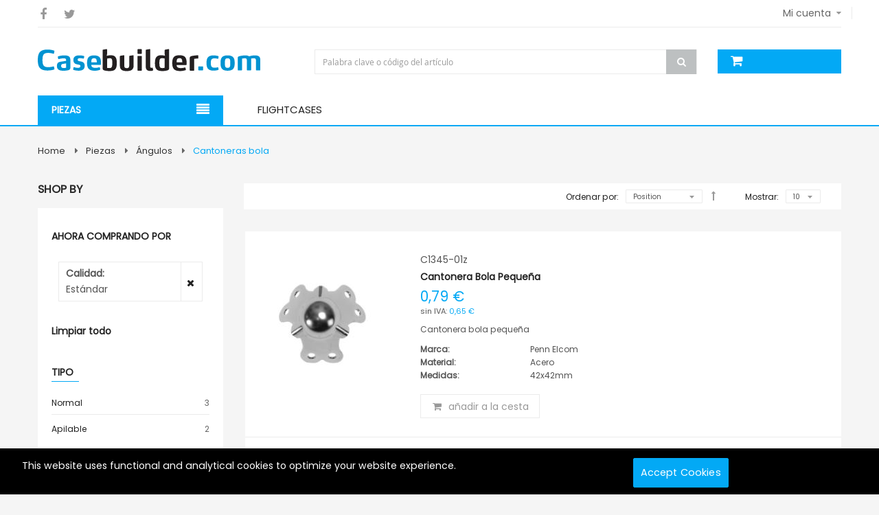

--- FILE ---
content_type: text/html; charset=UTF-8
request_url: https://www.casebuilder.com/es-es/piezas/hoeken/cantoneras-bola.html?quality=6
body_size: 22025
content:
<!doctype html>
<html lang="es">
    <head >
        <script>
    var BASE_URL = 'https://www.casebuilder.com/es-es/';
    var require = {
        "baseUrl": "https://www.casebuilder.com/static/version1742202591/frontend/Sm/sawyer/es_ES"
    };
</script>
        <meta charset="utf-8"/>
<meta name="title" content="Cantoneras bola - Ángulos - Piezas"/>
<meta name="robots" content="INDEX,FOLLOW"/>
<meta name="viewport" content="width=device-width, initial-scale=1"/>
<meta name="format-detection" content="telephone=no"/>
<meta http-equiv="X-UA-Compatible" content="IE=edge"/>
<title>Cantoneras bola - Ángulos - Piezas</title>
<link  rel="stylesheet" type="text/css"  media="all" href="https://www.casebuilder.com/static/version1742202591/frontend/Sm/sawyer/es_ES/mage/calendar.css" />
<link  rel="stylesheet" type="text/css"  media="all" href="https://www.casebuilder.com/static/version1742202591/frontend/Sm/sawyer/es_ES/Anowave_Ec/css/ec.css" />
<link  rel="stylesheet" type="text/css"  media="all" href="https://www.casebuilder.com/static/version1742202591/frontend/Sm/sawyer/es_ES/css/styles-m.css" />
<link  rel="stylesheet" type="text/css"  media="all" href="https://www.casebuilder.com/static/version1742202591/frontend/Sm/sawyer/es_ES/css/yttheme.css" />
<link  rel="stylesheet" type="text/css"  media="all" href="https://www.casebuilder.com/static/version1742202591/frontend/Sm/sawyer/es_ES/css/css_hack.css" />
<link  rel="stylesheet" type="text/css"  media="screen and (min-width: 768px)" href="https://www.casebuilder.com/static/version1742202591/frontend/Sm/sawyer/es_ES/css/styles-l.css" />
<link  rel="stylesheet" type="text/css"  media="print" href="https://www.casebuilder.com/static/version1742202591/frontend/Sm/sawyer/es_ES/css/print.css" />
<script  type="text/javascript"  src="https://www.casebuilder.com/static/version1742202591/frontend/Sm/sawyer/es_ES/requirejs/require.js"></script>
<script  type="text/javascript"  src="https://www.casebuilder.com/static/version1742202591/frontend/Sm/sawyer/es_ES/mage/requirejs/mixins.js"></script>
<script  type="text/javascript"  src="https://www.casebuilder.com/static/version1742202591/frontend/Sm/sawyer/es_ES/requirejs-config.js"></script>
<script  type="text/javascript"  src="https://www.casebuilder.com/static/version1742202591/frontend/Sm/sawyer/es_ES/mage/polyfill.js"></script>
<script  type="text/javascript"  src="https://www.casebuilder.com/static/version1742202591/frontend/Sm/sawyer/es_ES/Anowave_Ec/js/ec.js"></script>
<script  type="text/javascript"  src="//widget.trustpilot.com/bootstrap/v5/tp.widget.bootstrap.min.js"></script>
<script  type="text/javascript"  src="//integrations.etrusted.com/applications/widget.js/v2"></script>
<link  rel="icon" type="image/x-icon" href="https://www.casebuilder.com/media/favicon/default/favico-CB-2019.png" />
<link  rel="shortcut icon" type="image/x-icon" href="https://www.casebuilder.com/media/favicon/default/favico-CB-2019.png" />
        <style>
	.ec-gtm-cookie-directive > div { background: #ffffff; color: #000000  }
	.ec-gtm-cookie-directive > div > div > div a.action.accept { color: #8bc53f }
	.ec-gtm-cookie-directive > div > div > div .ec-gtm-cookie-directive-note-toggle { color: #8bc53f }
		
</style>
<script>

	/**
	 * Magento 2 Google Tag Manager Enhanced Ecommerce (UA) Tracking
	 *
	 * @author Anowave
	 * @see http://www.anowave.com/marketplace/magento-2-extensions/magento-2-google-tag-manager-enhanced-ecommerce-ua-tracking/
	 * @copyright 2020 Anowave
	 */

	window.dataLayer = window.dataLayer || [];

		
	AEC.Const = 
	{
		TIMING_CATEGORY_ADD_TO_CART:		'Add To Cart Time',
		TIMING_CATEGORY_REMOVE_FROM_CART:	'Remove From Cart Time',
		TIMING_CATEGORY_PRODUCT_CLICK:		'Product Detail Click Time',
		TIMING_CATEGORY_CHECKOUT:			'Checkout Time',
		TIMING_CATEGORY_CHECKOUT_STEP:		'Checkout Step Time',
		TIMING_CATEGORY_PRODUCT_WISHLIST:	'Add to Wishlist Time',
		TIMING_CATEGORY_PRODUCT_COMPARE:	'Add to Compare Time'
	};

	AEC.Const.URL 					= 'https://www.casebuilder.com/es-es/';
	AEC.Const.VARIANT_DELIMITER 	= '-';
	AEC.Const.VARIANT_DELIMITER_ATT = ':';

		
	AEC.Const.CHECKOUT_STEP_SHIPPING 	= 1;
	AEC.Const.CHECKOUT_STEP_PAYMENT  	= 2;
	AEC.Const.CHECKOUT_STEP_ORDER  		= 3;

		
	AEC.Const.DIMENSION_SEARCH = 18;

	
	AEC.Const.COOKIE_DIRECTIVE 								= false;
	AEC.Const.COOKIE_DIRECTIVE_CONSENT_GRANTED  			= false;
	AEC.Const.COOKIE_DIRECTIVE_SEGMENT_MODE 				= false;
	AEC.Const.COOKIE_DIRECTIVE_SEGMENT_MODE_EVENTS			= ["cookieConsentGranted"];	
	AEC.Const.COOKIE_DIRECTIVE_CONSENT_GRANTED_EVENT 		= "cookieConsentGranted";
	AEC.Const.COOKIE_DIRECTIVE_CONSENT_DECLINE_EVENT 		= "cookieConsentDeclined";

		
	AEC.Const.CATALOG_CATEGORY_ADD_TO_CART_REDIRECT_EVENT 	= "catalogCategoryAddToCartRedirect";

		
	AEC.Message = 
	{
		confirm: 			 true,
		confirmRemoveTitle:  "¿Está seguro?",
		confirmRemove: 		 "¿Estás seguro de que deseas eliminar este artículo del carrito de compras?"		
	};
			
	AEC.storeName 			= "Español";
	AEC.currencyCode	 	= "EUR";
	AEC.useDefaultValues 	= false;
	AEC.facebook 			= false;
	AEC.facebookInitParams 	= [];
	AEC.eventCallback		= false;

		
	AEC.SUPER = [];

		
	AEC.CONFIGURABLE_SIMPLES = [];

	
	AEC.BUNDLE = {"bundles":[],"options":[]};

	
	AEC.localStorage = true;
	
</script>
<script>

	/**
 	 * Define dataLayer[] object
	 */
	window.dataLayer = window.dataLayer || [];

	/**
	 * Define transport layer to use as fallback in case of Ad-Blockers
	 * 
	 * @copyright Anowave
	 */
	var dataLayerTransport = (function()
	{
		var data = [];
		
		return {
			data:[],
			push: function(data)
			{
				this.data.push(data);
				
				return this;
			},
			serialize: function()
			{
				return this.data;
			}
		}	
	})();
	
</script><script>

	var EC = [], Purchase = [];

	/* Dynamic remarketing */
	window.google_tag_params = window.google_tag_params || {};

	/* Default pagetype */
	window.google_tag_params.ecomm_pagetype = 'category';

	/* Grouped products collection */
	window.G = [];

	/**
	 * Global revenue 
	 */
	window.revenue = 0;

	/**
	 * DoubleClick
	 */
	window.DoubleClick = 
	{
		DoubleClickRevenue:	 	0,
		DoubleClickTransaction: 0,
		DoubleClickQuantity: 	0
	};
	
	var visitor = {"visitorLoginState":"Logged out","visitorLifetimeValue":0,"visitorExistingCustomer":"No","visitorType":"NOT LOGGED IN","currentStore":"Español"};
	
		
	
	
	AEC.Cookie.visitor(visitor).push(dataLayer, false);
	
</script>

	<script>

				
		var GOOGLE_PAYLOAD_SIZE = 8192;

				
		window.google_tag_params.ecomm_pagetype = 'category';
		window.google_tag_params.ecomm_category = 'Ángulos/Cantoneras bola/Piezas';
		window.google_tag_params.returnCustomer = false;
		
		
		var impressionData = {"ecommerce":{"currencyCode":"EUR","actionField":{"list":"Cantoneras bola"},"impressions":[{"list":"Cantoneras bola","category":"Ángulos\/Cantoneras bola\/Piezas","id":"C1345-01z","name":"Cantonera bola pequeña","brand":"Penn Elcom","price":0.786501,"dimension10":"En stock","position":1},{"list":"Cantoneras bola","category":"Ángulos\/Cantoneras bola\/Piezas","id":"C1351z","name":"Cantonera bola mediana","brand":"Penn Elcom","price":1.355201,"dimension10":"En stock","position":2},{"list":"Cantoneras bola","category":"Ángulos\/Cantoneras bola\/Piezas","id":"C1351\/01z","name":"Cantonera bola mediana, apilable","brand":"Penn Elcom","price":1.585101,"dimension10":"En stock","position":3},{"list":"Cantoneras bola","category":"Ángulos\/Cantoneras bola\/Piezas","id":"C1339\/30z","name":"Cantonera grande","brand":"Penn Elcom","price":1.355201,"dimension10":"En stock","position":4},{"list":"Cantoneras bola","category":"Ángulos\/Cantoneras bola\/Piezas","id":"C1339\/31z","name":"Cantonera grande apilable","brand":"","price":2.190101,"dimension10":"En stock","position":5}]},"currentStore":"Español","currentCategory":{"sort":"position","mode":"list"}}, payloadSize = AEC.getPayloadSize(impressionData);

				
		dataLayer.push(
		{
			payloadSize:payloadSize
		});

		if (GOOGLE_PAYLOAD_SIZE > payloadSize)
		{
			AEC.Cookie.impressions(impressionData).push(dataLayer, false);

						
			dataLayerTransport.push(impressionData);
		}
		else 
		{
			require(["jquery"], function($)
			{
				var chunks = AEC.getPayloadChunks(impressionData.ecommerce.impressions, Math.ceil(impressionData.ecommerce.impressions.length/Math.ceil(payloadSize/GOOGLE_PAYLOAD_SIZE)));

				var lazyPush = function(chunks)
				{
					if (chunks.length)
					{
						var chunk = chunks.shift(), chunkPush = $.extend({}, impressionData);


						chunkPush['event'] 					= 'impression';
						chunkPush.ecommerce['impressions']  = chunk;
						chunkPush['eventCallback'] 			= (function(chunks)
						{
							return function()
							{
								lazyPush(chunks);
							}
						})(chunks);

						(function(data)
						{
							AEC.Cookie.impressions(data).push(dataLayer);
							
						})(chunkPush);
					}
				};

				/**
				 * Call lazy push
				 */
				lazyPush(chunks);
			});
		}

				
	</script>
<!-- Google Tag Manager -->
<script>(function(w,d,s,l,i){w[l]=w[l]||[];w[l].push({'gtm.start':
new Date().getTime(),event:'gtm.js'});var f=d.getElementsByTagName(s)[0],
j=d.createElement(s),dl=l!='dataLayer'?'&l='+l:'';j.async=true;j.src=
'https://www.googletagmanager.com/gtm.js?id='+i+dl;f.parentNode.insertBefore(j,f);
})(window,document,'script','dataLayer','GTM-M3D74CC');</script>
<!-- End Google Tag Manager --><script>AEC.Bind.apply({"performance":false})</script>

<!-- GOOGLE FONT BODY -->
		
			<link rel='stylesheet' type='text/css' href='//fonts.googleapis.com/css?family=Poppins' />
		
			<link rel='stylesheet' type='text/css' href='//fonts.googleapis.com/css?family=Playfair+Display:400,400italic,900' />
	<!-- END GOOGLE FONT BODY -->
<style>
	body{
					font-family:Poppins;
				font-weight: 400;
		font-size: 14px;
		color: #545454;
				background-color: #f5f5f5;
			}
	
	.label{
		color: #545454;
	}

	a:active,
	a:visited{
		color: #222222	}
	
	a{
		color: #222222	}
	
	a:hover,
	.footer-wrapper-content a:hover{
		color: #f6692a 	}
	
	.sm-imageslider.theme2, .g2font{
		font-family:Playfair Display;
	}
	
		
	/* CUSTOM CSS */
		
</style>



<!--CUSTOM JS-->


<!--LISTING CONFIG-->

<style>
	
@media (min-width: 1200px) {

	/*==1 COLUMN==*/
	
	.col1-layout .category-product.products-grid .item{
		width: 20%;
	}
	
	.col1-layout .category-product.products-grid .item:nth-child(5n+1){
		clear:both;
	}
	
	

	/*==2 COLUMNS==*/
	
	.col2-layout .category-product.products-grid .item{
		width: 33.333333333333%;
	}
	
	.col2-layout .category-product.products-grid .item:nth-child(3n+1){
		clear:both;
	}

	/*==3 COLUMNS==*/
	
	.col3-layout .category-product.products-grid .item{
		width: 50%;
	}
	
	.col3-layout .category-product.products-grid .item:nth-child(2n+1){
		clear:both;
	}

}

@media (min-width: 992px) and (max-width: 1199px) {

	/*==1 COLUMN==*/
	
	.col1-layout .category-product.products-grid .item{
		width: 25%;
	}
	
	.col1-layout .category-product.products-grid .item:nth-child(4n+1){
		clear:both;
	}

	/*==2 COLUMNS==*/
	
	.col2-layout .category-product.products-grid .item{
		width: 33.333333333333%;
	}
	
	.col2-layout .category-product.products-grid .item:nth-child(3n+1){
		clear:both;
	}

	/*==3 COLUMNS==*/
	
	.col3-layout .category-product.products-grid .item{
		width: 50%;
	}
	
	.col3-layout .category-product.products-grid .item:nth-child(2n+1){
		clear:both;
	}
}

@media (min-width: 768px) and (max-width: 991px) {

	/*==1 COLUMN==*/
	
	.col1-layout .category-product.products-grid .item{
		width: 33.333333333333%;
	}
	
	.col1-layout .category-product.products-grid .item:nth-child(3n+1){
		clear:both;
	}

	/*==2 COLUMNS==*/
	
	.col2-layout .category-product.products-grid .item{
		width: 33.333333333333%;
	}
	
	.col2-layout .category-product.products-grid .item:nth-child(3n+1){
		clear:both;
	}

	/*==3 COLUMNS==*/
	
	.col3-layout .category-product.products-grid .item{
		width: 50%;
	}
	
	.col3-layout .category-product.products-grid .item:nth-child(2n+1){
		clear:both;
	}
}

@media (min-width: 481px) and (max-width: 767px) {

	/*==1 COLUMN==*/
	
	.col1-layout .category-product.products-grid .item{
		width: 50%;
	}
	
	.col1-layout .category-product.products-grid .item:nth-child(2n+1){
		clear:both;
	}

	/*==2 COLUMNS==*/
	
	.col2-layout .category-product.products-grid .item{
		width: 50%;
	}
	
	.col2-layout .category-product.products-grid .item:nth-child(2n+1){
		clear:both;
	}

	/*==3 COLUMNS==*/
	
	.col3-layout .category-product.products-grid .item{
		width: 50%;
	}
	
	.col3-layout .category-product.products-grid .item:nth-child(2n+1){
		clear:both;
	}
}

@media (max-width: 480px) {

	/*==1 COLUMN==*/
	
	.col1-layout .category-product.products-grid .item{
		width: 100%;
	}
	
	.col1-layout .category-product.products-grid .item:nth-child(1n+1){
		clear:both;
	}

	/*==2 COLUMNS==*/
	
	.col2-layout .category-product.products-grid .item{
		width: 100%;
	}
	
	.col2-layout .category-product.products-grid .item:nth-child(1n+1){
		clear:both;
	}

	/*==3 COLUMNS==*/
	
	.col3-layout .category-product.products-grid .item{
		width: 100%;
	}
	
	.col3-layout .category-product.products-grid .item:nth-child(1n+1){
		clear:both;
	}
}

</style>
<script type="text/javascript">
	require([
		'jquery',
		'jquerybootstrap',
		'owlcarousel',
		'jquerycookie',
		'jqueryfancyboxpack',
		'ytc_theme',
		'domReady!'
	], function ($) {

	});
	</script>

<style>

button.primary, .about-us .content-faq .panel .panel-title a::after, .about-us .content-faq .panel .panel-title a::before, #yt-totop, .footer .footer-top .about-us-footer img, .footer .footer-top .social-footer .socials-wrap ul li:hover a, .header-124 .minicart-header, .products-grid .item .item-inner .box-image .bottom-action-out .bottom-action .btn-action:hover, .product.media .fotorama__nav-wrap--horizontal .fotorama__thumb__arr--left .fotorama__thumb__arr:hover, .product.media .fotorama__nav-wrap--horizontal .fotorama__thumb__arr--right .fotorama__thumb__arr:hover, .products-list .item .item-inner .box-image-list .sm_quickview_handler:hover, .bottom-action-out .btn-action.btn-cart:hover, .minicart-wrapper .block-content > a.action:hover, .deal-wrapper-one .deals-time.time-day, .pagesdeal-wrapper .product_time, .pagesdeal-wrapper .title-home h2::after, .review-form .action.submit.primary, .btn-mobile .button-mobile, .cart-container .cart.main.actions .action, .cart-container .cart.table-wrapper .actions-toolbar .action-edit:hover, .cart-container .cart.table-wrapper .actions-toolbar .action-delete:hover, .footer .footer-middle .block .title::before, .header-container .cart-wrapper .showcart::before, .header-style-1 .header-middle .header-bottom-right .search-header-bottom .search-header-content, .sm-listing-tabs .ltabs-tabs-container .ltabs-tabs li.tab-sel::before, .sm-listing-tabs .ltabs-tabs-container .ltabs-tabs .ltabs-tab:hover::before, .cms-home-style-1 .title-home::before, .header-style-1 .search-header-content .actions button.action.search .info-box-detail .product-options-bottom .box-tocart .fieldset .actions button, .info-box-detail .product-add-form .box-tocart .fieldset .actions button, .info-box-detail .product-add-form .box-tocart .fieldset .actions a.action, .title-view::before, .header-container .cart-wrapper .minicart-wrapper .block-content > .actions .viewcart:hover, .header-container .cart-wrapper .minicart-wrapper .block-content > .actions .checkout:hover, .login-container .block-customer-login a.action.create.primary, .login-container .action.primary, .header-124 .navigation-mobile-container, .cms-home-style-3 .item:hover a.shop-now, .home-style-4 .block-slider-basic-product .sm-basic-products .item-inner .btn-action.btn-cart:hover, .home-style-4 .block-slider-basic-product .sm-basic-products .item-inner .btn-action:hover, .home-style-4 .sm-listing-tabs .ltabs-items-container .owl-controls .owl-nav > div:hover, .home-style-4 .wrapper-banner4 .banner-home4.col-sm-4 .banner4 .content-bn a.shop-now:hover, .home-style-4 .sm-imageslider .item-info-slider .shop-now:hover, .home-style-4 .block-slider-basic-product .sm-basic-products .owl-nav > div:hover, .cms-home-style-4 .slider-blog4 .owl-nav > div:hover, .login-container .block-customer-login a.action.create.primary:hover, .login-container .block-new-customer a.action.create.primary:hover, .info-box-detail .product-social-links .action:hover,.info-box-detail .product-addto-links .action:hover, .about-us .social-member .social-icon a:hover, .detail-bottom-wrapper .product.data.items > .item.title:hover, .detail-bottom-wrapper .product.data.items > .item.title.active, .cart-container .cart.table-wrapper .actions-toolbar .action-edit:hover, .cart-container .cart.table-wrapper .actions-toolbar .action-delete:hover, .sm-imageslider a.shop-now:hover, .cms-home-style-3 .wapper-deals .deals-countdown .deals-time.time-day, .cms-home-style-3 .button-home3:hover, .cart.table-wrapper .actions-toolbar > .action:hover, .cart.table-wrapper .action-gift:hover, .products-list .item .item-inner .box-info-list .bottom-action form .btn-cart:hover, .cms-home-style-3 .block-title-home3 h2::before, .cms-home-style-3 .block-title-home3 h2::after, .cms-home-style-3 .sm-imageslider-inner.theme2 .owl-nav > div:hover , .cms-home-style-4 .sm-imageslider-inner.theme2 .owl-nav > div:hover , .cms-home-style-5 .sm-imageslider-inner.theme2 .owl-nav > div:hover , .navigation-container.css-menu-wrap {
	background: #03a9f5;
}

.color_theme,  .header-124 .header-top .dropdown-block:hover .dropdown-toggle a, .header-124 .header-top .dropdown-block:hover .dropdown-toggle .value, .header-124 .header-top .dropdown-block .dropdown-list a:hover, .breadcrumbs ul li:last-child strong, .footer .footer-middle .block .content > p.email a:hover, .footer .footer-middle .block .content ul li a:hover, .footer .footer-middle .block.ft-category .content ul li a:hover, .cms-index-index .header-container .sm_megamenu_wrapper_horizontal_menu .sm_megamenu_menu > li.home-item-parent > a, .footer .footer-middle .block.ft-category .content ul li a::after, .home-menu-dropdown .item-home-store li a:hover, .header-container .cart-wrapper .minicart-wrapper .block-content .minicart-items-wrapper .minicart-items .product-item-details .product-item-name a:hover, .header-container .switcher .dropdown .switcher-trigger strong:hover, .header-container .dropdown .dropdown-toggle > a:hover, .header-container .dropdown .mage-dropdown-dialog a:hover, .header-container .dropdown .mage-dropdown-dialog .current, .header-container .dropdown:hover .dropdown-toggle a, .header-container .dropdown:hover .dropdown-toggle .value, .header-container .dropdown.block-base .links li a::after, .header-style-1 .header-top .dropdown-block:hover .dropdown-toggle a, .header-style-1 .header-top .dropdown-block:hover .dropdown-toggle .value, .header-style-1 .header-top .dropdown-block .dropdown-list a:hover .header-container .dropdown-block-custom.block-base .links li a::after, 
.sm_megamenu_wrapper_vertical_menu .sm_megamenu_menu li:hover a.sm_megamenu_head, 
.sm_megamenu_wrapper_vertical_menu .sm_megamenu_menu li:hover a.sm_megamenu_head .sm_megamenu_icon::before, 
.sm_megamenu_wrapper_vertical_menu .sm_megamenu_menu_black li:hover div a:hover, 
.header35 .sm_megamenu_wrapper_horizontal_menu .sm_megamenu_menu li:hover > a.sm_megamenu_head,
.header35 .sm_megamenu_wrapper_horizontal_menu .sm_megamenu_menu li:hover > a.sm_megamenu_head:after,
.header35 .sm_megamenu_wrapper_horizontal_menu .sm_megamenu_menu li.sm_megamenu_actived > a.sm_megamenu_head,
.header35 .sm_megamenu_wrapper_horizontal_menu .sm_megamenu_menu li.sm_megamenu_actived > a:after, 
.header35 .css-menu-wrap .navigation > .ui-menu > li:hover > a,.sm_megamenu_wrapper_horizontal_menu  .sm-megamenu-child .sm_megamenu_title a.sm_megamenu_actived,
.header35 .css-menu-wrap .navigation > .ui-menu > li.active > a, 
.cms-index-index .header35 .sm_megamenu_wrapper_horizontal_menu .sm_megamenu_menu li:first-child a.sm_megamenu_head ,
.sm-megamenu-child .sm_megamenu_title > a:hover, .socials-wrap a:hover, 
.cms-index-index .header-style-2 .header-middle .menu-under .sm_megamenu_wrapper_horizontal_menu .sm_megamenu_menu > li:first-child > a, 
.header-style-2 .sm_megamenu_wrapper_horizontal_menu .sm_megamenu_menu > li.sm_megamenu_actived > a:after, 
.header-style-2 .sm_megamenu_wrapper_horizontal_menu .sm_megamenu_menu > li:hover > a:after,
.header-style-2 .sm_megamenu_wrapper_horizontal_menu .sm_megamenu_menu > li.sm_megamenu_actived > a, .header-style-2 .sm_megamenu_wrapper_horizontal_menu .sm_megamenu_menu > li:hover > a,
.cms-index-index .header-style-2 .sm_megamenu_wrapper_horizontal_menu .sm_megamenu_menu li:first-child a.sm_megamenu_head,
.latest-post-block .slider-latest-blog .slider-blog .item .blog-item-content .info-blog .action-post .btn-readmore, 
.block .block-content .filter-options-content .items li a:hover, 
.products-grid .item .item-inner .box-info .product-name a:hover, 
.toolbar .pages .pages-items .item.current strong, 
.toolbar .pages .pages-items .item a:hover, 
.header-container .cart-wrapper .minicart-wrapper .block-minicart .amount .price-wrapper:first-child .price, 
.cms-home-style-2.cms-index-index .slide-img .item .infoslide.col-right h3, 
.deal-wrapper-one .timer-deal1 .timer-product .deals-time, 
.header-style-2 a.page-daydeals, 
.cms-home-style-3 .latest-post-home3 .postDate, 
.cms-home-style-3 .latest-post-home3 .item::before, 
.header-style-2 .css-menu-wrap .navigation > .ui-menu > li:hover > a, 
.header-style-2 .css-menu-wrap .navigation > .ui-menu > li.active > a, 
.sm_megamenu_wrapper_horizontal_menu .sambar-inner .sm_megamenu_menu > li > div .sm_megamenu_actived > a,
.sm_megamenu_wrapper_vertical_menu .sm_megamenu_menu .sm_megamenu_top_actived > a,
.sm_megamenu_wrapper_vertical_menu .sm_megamenu_menu .sm_megamenu_actived > a,
.sm_megamenu_wrapper_vertical_menu .sm_megamenu_menu .sm_megamenu_top_actived span.sm_megamenu_icon:before,
.sm_megamenu_wrapper_vertical_menu .sm_megamenu_menu .sm_megamenu_actived span.sm_megamenu_icon:before
{
	color: #03a9f5 !important;
}

.owl-theme .owl-dots .owl-dot:hover span, .owl-theme .owl-dots .owl-dot.active span, .cart-container .cart.table-wrapper .actions-toolbar .action-edit:hover, .cart-container .cart.table-wrapper .actions-toolbar .action-delete:hover, .about-us .about-image-slider .owl-controls .owl-nav div:hover, .footer .footer-top .social-footer .socials-wrap ul li:hover a, .header-style-1 .header-bottom .nav-mobile-container .btn-mobile .button-mobile, .products-grid .item .item-inner .box-image .bottom-action-out .bottom-action .btn-action:hover, .sm-super-categories .category-wrap .banner-c-brand .brand ul li a:hover, .brand-block .list-brands li a:hover, .block-collapsible-nav .item.current a, .block-collapsible-nav .item.current strong, .products-list .item .item-inner .box-image-list .sm_quickview_handler:hover , .info-box-detail .product-social-links .action:hover,.info-box-detail .product-addto-links .action:hover ,.cms-home-style-3   .item:hover a.shop-now , .home-style-4 .block-slider-basic-product .sm-basic-products .item-inner .btn-action.btn-cart:hover , .home-style-4 .block-slider-basic-product .sm-basic-products .item-inner .btn-action:hover , .home-style-4 .wrapper-banner4 .banner-home4.col-sm-4 .banner4 .content-bn a.shop-now:hover , .home-style-4 .sm-imageslider .item-info-slider .shop-now:hover , .fotorama-item .fotorama__nav--thumbs .fotorama__nav__frame.fotorama__active , .sm-imageslider a.shop-now:hover , .cms-home-style-3 .button-home3:hover , .cms-home-style-3 .wapper-deals .deals-countdown .deals-time ,.cart.table-wrapper .actions-toolbar > .action:hover, .cart.table-wrapper .action-gift:hover{
	border-color: #03a9f5 !important;
}



.footer .footer-middle .block .content > p.email a:hover,
.latest-post-block .slider-latest-blog .slider-blog .item .blog-item-content .info-blog .action-post .btn-readmore:hover,
.header-style-2 .header-bottom .header-bottom-right .search-header-bottom .search-header-content .actions:hover button.action.search:before {
	color: #03a9f5;
}


#yt-totop:hover,
.info-box-detail .product-options-bottom .box-tocart .fieldset .actions button:hover, .info-box-detail .product-add-form .box-tocart .fieldset .actions button:hover, .info-box-detail .product-add-form .box-tocart .fieldset .actions a.action:hover, .products-grid .item .item-inner .box-image .bottom-action-out .bottom-action .btn-action.btn-cart:hover , .toolbar .modes .mode-grid.active:before, .toolbar .modes .mode-grid:hover:before , .toolbar .modes .mode-list.active:before, .toolbar .modes .mode-list:hover:before {
	background-color: #03a9f5 !important;
}

.header-container .cart-wrapper .minicart-wrapper .block-content  .action:hover, .products-grid .item .item-inner .box-image .bottom-action-out .bottom-action .btn-action.btn-cart:hover, .cms-home-style-5 .sm-listing-tabs .ltabs-tabs-container li.ltabs-tab:hover, .cms-home-style-5 .sm-listing-tabs .ltabs-tabs-container li.ltabs-tab.tab-sel , .product.data.items > .item.content {
	border-color: #03a9f5 !important;
}

/*--begin header--*/
.header-124 .sm_megamenu_wrapper_horizontal_menu .sambar-inner, .cms-home-style-5 .sm-listing-tabs .ltabs-tabs-container li.ltabs-tab:hover, .cms-home-style-5 .sm-listing-tabs .ltabs-tabs-container li.ltabs-tab.tab-sel, .cms-home-style-5 .category-img .col-sm-3 .conten-cat .button-cate:hover, .cms-home-style-5 .sm-listing-tabs .tab-listing-title::after, .cms-home-style-5 .block-subscribe .block-content .input-box button {
	background-color: #03a9f5;
}
.cms-home-style-5 .sm-listing-tabs .ltabs-tabs-container li.ltabs-tab:hover, .cms-home-style-5 .sm-listing-tabs .ltabs-tabs-container li.ltabs-tab.tab-sel {
	outline: 1px solid #03a9f5;
}

/*--end header--*/
/*--other--*/
.price-box .price, .header-style-2 .sm_megamenu_wrapper_horizontal_menu .sm_megamenu_menu > li > a:hover, .header-style-3 .form.minisearch button::before, .owl-controls .owl-nav div:hover::before, .rating-summary .rating-result > span::before, .info-box-detail .product-info-stock-sku .available::after, .control-qty .quantity-controls:hover , .cms-home-style-2.cms-index-index .wrapper-brandsdivde .brand-slider .owl-nav > div:before {
	color: #03a9f5 !important;
}
.block .block-content .filter-options-title::after, .bg-button:hover, .sm_megamenu_wrapper_vertical_menu .block-title, .header-124 .search-header-bottom .search-header-content .actions button.action.search, .wrapper-slider-blog4 .slider-blog4 .item-inner .image-blog .postDate, .home-style-4 .block-slider-basic-product .basicproducts_title_text::after, .home-style-4 .sm-listing-tabs .tab-listing-title::before, .home-style-4 .sm-listing-tabs .tab-listing-title::after, .home-style-4 .sm-listing-tabs .ltabs-tabs-container ul li.tab-sel, .home-style-4 .sm-listing-tabs .ltabs-tabs-container ul li:hover, .wrapper-slider-blog45 .title-home-blog h2::after, .wrapper-slider-blog45 .title-home-blog h2::after, .wrapper-slider-blog45 .slider-blog4 .item-inner .image-blog .postDate, .info-box-detail .product-add-form .box-tocart .fieldset .actions button, .info-box-detail .product-add-form .box-tocart .fieldset .actions a.action {
	background-color: #03a9f5 !important;
}
.bg-button:hover  , .sm_megamenu_wrapper_vertical_menu .sm_megamenu_drop > div , .home-style-1 .testimonials .margin-slider .image-client , .header-style-2 .header-bottom , .home-style-4 .testimonials-home .testimonials-slider .owl-item.active.center .image-client img{
	border-color: #03a9f5 !important;
}
.bg-button:hover:before , .home-style-1 .block-subscribe .button:before , .minicart-items .product-item-details .price {
	color: #03a9f5 !important;
}
/*--footer--*/
.copyright .copyright-footer a , .footer .footer-middle .block .content ul li span.label-bt, .footer .footer-middle .container_instagramusers .content ul li span.label-bt   {
	color: #03a9f5 !important;
}
.footer .footer-middle .block .title::before, .footer .footer-middle .container_instagramusers .title::before, .footer .footer-middle .block .block-title::before, .footer .footer-middle .container_instagramusers .block-title::before {
	background-color:#03a9f5 ;
}
/*--end footer---*/
/*index 2*/
.product-basic3 .product-basic-home2 .sm-basic-products .categories-pro .fa  {
	background-color: #03a9f5 !important;
}
.product-basic3 .product-basic-home2 .sm-basic-products .categories-pro h2 , .product-basic3 .product-basic-home2 .sm-basic-products .categories-pro ul li a:hover{
	color: #03a9f5 !important;
}
/*page blog*/
.pageblog .postTitle .postDate {
	background-color:#03a9f5;
}
.label-product.label-sale::before {
	border: 13px solid  #03a9f5 !important;
	border-right-color: rgba(255,255,255,0) !important;
      left:0px;
}
@media (max-width: 991px) {
	.header-style-3 .btn-mobile .button-mobile.active {
		color: #03a9f5;
	}	
}
</style>    </head>
    <body data-container="body"
          data-mage-init='{"loaderAjax": {}, "loader": { "icon": "https://www.casebuilder.com/static/version1742202591/frontend/Sm/sawyer/es_ES/images/loader-2.gif"}}'
        class="page-with-filter page-products categorypath-piezas-hoeken-cantoneras-bola category-cantoneras-bola catalog-category-view page-layout-2columns-left">
        <!-- Google Tag Manager (noscript) -->
<noscript><iframe src="https://www.googletagmanager.com/ns.html?id=GTM-M3D74CC"
height="0" width="0" style="display:none;visibility:hidden"></iframe></noscript>
<!-- End Google Tag Manager (noscript) -->


<script type="text/x-magento-init">
    {
        "*": {
            "mage/cookies": {
                "expires": null,
                "path": "\u002F",
                "domain": ".www.casebuilder.com",
                "secure": false,
                "lifetime": "3600"
            }
        }
    }
</script>
    <noscript>
        <div class="message global noscript">
            <div class="content">
                <p>
                    <strong>JavaScript seems to be disabled in your browser.</strong>
                    <span>For the best experience on our site, be sure to turn on Javascript in your browser.</span>
                </p>
            </div>
        </div>
    </noscript>

<script>
    window.cookiesConfig = window.cookiesConfig || {};
    window.cookiesConfig.secure = true;
</script>
<script>
    require.config({
        map: {
            '*': {
                wysiwygAdapter: 'mage/adminhtml/wysiwyg/tiny_mce/tinymce4Adapter'
            }
        }
    });
</script>
<!-- Google Tag Manager (noscript) -->
<noscript><iframe src="https://www.googletagmanager.com/ns.html?id=GTM-M3D74CC"
height="0" width="0" style="display:none;visibility:hidden"></iframe></noscript>
<!-- End Google Tag Manager (noscript) --><div class="page-wrapper"><header class="page-header">
<div class="header-container header-style-2 header-124">
    <div class="header">
		<div class="header-inner">
			<div class="container">
				<div class="header-top">
					<div class="row">
							<div class="col-lg-6 col-sm-6 hidden-xs visible-sm visible-md visible-lg header-topleft">
								<div class="topleft-content">
									<div class="social-footer">
									<div class="socials-wrap">
	<div class="title-follow">Follow Us</div>
	<ul>
				<li class="li-social facebook-social">
			<a title="Facebook" href="http://www.facebook.com/casebuilder" target="_blank"> 
				<span class="fa fa-facebook icon-social"></span><span class="name-social">Facebook</span> 
			</a>
		</li>
				
				<li class="li-social twitter-social">
			<a title="Twitter" href="http://www.twitter.com/casebuilder" target="_blank"> 
				<span class="fa fa-twitter icon-social"></span> <span class="name-social">Twitter</span> 
			</a>
		</li>
				
				
				
			</ul>
</div>									</div>
								</div>
							</div>
								<div class="col-lg-6 col-sm-6 header-topright">
														
								<div class="language-wrapper">
</div>								<div class="dropdown-block block-myacount">
									<div class="account-links">
										<div class="dropdown-toggle">
											<a class="help-link" title="Mi cuenta">Mi cuenta</a>
										</div>
										<ul class="dropdown-list">
											<li class="mn-my-account"><a class="myaccount-link" href="https://www.casebuilder.com/es-es/customer/account/" title="Mi cuenta">Mi cuenta</a></li>
											<li class="mn-top-link-checkout"><a class="top-link-checkout" href="https://www.casebuilder.com/es-es/checkout/" title="Revisa">Revisa</a></li>
																						<li class="mn-login"><a class="popup-login" href="https://www.casebuilder.com/es-es/customer/account/login/" title="Iniciar sesión">Iniciar sesión</a></li>										
											
									</ul>
									</div>
								</div>	
							</div> 
					</div>
				</div>
			</div>
				<div class="header-middle">
				<div class="container">
					<div class="content-header-bottom">
						<div class="row">
						<div class="logo-wrapper col-md-3 col-sm-3 col-xs-12">
							<div class="logo">
								<div class="logo-wrapper"><h1 class="logo">
	<a class="logo" href="https://www.casebuilder.com/es-es/" title="">
		<img src="https://www.casebuilder.com/static/version1742202591/frontend/Sm/sawyer/es_ES/images/logo.svg"
			 alt=""
			 			 		/>

	</a>
</h1>

</div>		
							</div>
							
						</div>
				
						<div class=" col-md-9 col-sm-9 col-xs-12 col-right2">	
							
							<div class="search-header-bottom">
								<div class="search-header-content">
									<a href="javascript:void(0)" title="Buscar" class="btn-search"><span class="hidden">Buscar</span></a>
									
									<div class="search-form-action">
										
	<div id="sm_searchbox8574955251769466303" class="sm-searchbox">
		
		
		<div class="sm-searchbox-content">
			<form class="form minisearch" id="searchbox_mini_form" action="https://www.casebuilder.com/es-es/catalogsearch/result/" method="get">
				<div class="field searchbox">
					<div class="control">
						<select class="cat searchbox-cat" name="cat">
							<option value="">todas las categorias</option>
															<option value="71"  >- - Piezas</option>
															<option value="3"  >- - - - Perfiles</option>
															<option value="4"  >- - - - Ángulos</option>
															<option value="22"  >- - - - Asas</option>
															<option value="29"  >- - - - Cierres</option>
															<option value="32"  >- - - - Bisagras</option>
															<option value="35"  >- - - - Pies</option>
															<option value="38"  >- - - - Espumas</option>
															<option value="48"  >- - - - Artículos de 19 pulgadas</option>
															<option value="57"  >- - - - Fijación y herramientas</option>
															<option value="64"  >- - - - Cubetas y etiquetas</option>
															<option value="110"  >- - - - Ruedas</option>
															<option value="132"  >- - - - Conectores</option>
															<option value="74"  >- - Flightcases</option>
															<option value="76"  >- - Zaagservice</option>
															<option value="143"  >- - Homepage Special products</option>
													</select>
						
						<input id="searchbox"
							   data-mage-init='{"quickSearch":{
									"formSelector":"#searchbox_mini_form",
									"url":"https://www.casebuilder.com/es-es/search/ajax/suggest/",
									"destinationSelector":"#searchbox_autocomplete"}
							   }'
							   type="text"
							   name="q"
							  
							   onfocus="if(this.value=='Palabra clave o código del artículo') this.value='';" onblur="if(this.value=='') this.value='Palabra clave o código del artículo';" value="Palabra clave o código del artículo"
							   class="input-text input-searchbox"
							   maxlength="128"
							   role="combobox"
							   aria-haspopup="false"
							   aria-expanded="true"
							   aria-autocomplete="both"
							   autocomplete="off"/>
						<div id="searchbox_autocomplete" class="search-autocomplete"></div>
												
					</div>
				</div>
				<div class="actions">
					<button type="submit" title="Buscar" class="btn-searchbox">
						<span>Buscar</span>
					</button>
				</div>
			</form>
		</div>
		
				
			</div>


<script type="text/javascript">
	require(["jquery", "mage/template"], function() {
		//<![CDATA[
		jQuery(document).ready(function ($) {
			var searchbox = $('#sm_searchbox8574955251769466303');
			var firt_load = 5;

			clickMore($('.sm-searchbox-more', searchbox));
			function clickMore(more)
			{
				more.click(function () {
					var that = $(this);
					var sb_ajaxurl = that.attr('data-ajaxmore');
					var count = that.attr('data-count');
					count = parseInt(count);
					if (firt_load >= count) {
						count = count + parseInt(firt_load);
					}
					$.ajax({
						type: 'POST',
						url: sb_ajaxurl,
						data: {
							is_ajax: 1,
							count_term: count
						},
						success: function (data) {
							$('.sm-searchbox-keyword', searchbox).html(data.htm);
							clickMore($('a.sm-searchbox-more',searchbox));
							$('a.sm-searchbox-more', searchbox).attr({
								'data-count': count + parseInt(firt_load)
							});
						},
						dataType: 'json'
					});
				});
			}
		});
		//]]>
	});
</script>									</div>
								</div>
							</div>
							<div class="minicart-header">
								<div class="cart-wrapper">
<div data-block="minicart" class="minicart-wrapper">
    <a class="action showcart" href="https://www.casebuilder.com/es-es/checkout/cart/"
       data-bind="scope: 'minicart_content'">
        <span class="counter qty empty"
              data-bind="css: { empty: !!getCartParam('summary_count') == false }, blockLoader: isLoading">
            <span class="counter-number"><!-- ko text: getCartParam('summary_count') --><!-- /ko --></span>
            <span class="counter-label">
            <!-- ko if: getCartParam('summary_count') -->
                <!-- ko text: getCartParam('summary_count') --><!-- /ko -->
                <!-- ko i18n: 'items' --><!-- /ko -->
            <!-- /ko -->
            
            <!-- ko if: getCartParam('summary_count') == 0 -->
                <!-- ko i18n: '0 item' --><!-- /ko -->
            <!-- /ko -->
            </span>
            
            <span class="price-minicart">
                <!-- ko if: getCartParam('possible_onepage_checkout') -->
                    <!-- ko foreach: getRegion('subtotalContainer') -->
                        <!-- ko template: getTemplate() --><!-- /ko -->
                    <!-- /ko -->
                <!-- /ko -->
            </span>
        </span>
    </a>
            <div class="block block-minicart empty"
             data-role="dropdownDialog"
             data-mage-init='{"dropdownDialog":{
                "appendTo":"[data-block=minicart]",
                "triggerTarget":".showcart",
                "timeout": "2000",
                "closeOnMouseLeave": false,
                "closeOnEscape": true,
                "triggerClass":"active",
                "parentClass":"active",
                "buttons":[]}}'>
            <div id="minicart-content-wrapper" data-bind="scope: 'minicart_content'">
                <!-- ko template: getTemplate() --><!-- /ko -->
            </div>
                    </div>
        <script>
        window.checkout = {"shoppingCartUrl":"https:\/\/www.casebuilder.com\/es-es\/checkout\/cart\/","checkoutUrl":"https:\/\/www.casebuilder.com\/es-es\/checkout\/","updateItemQtyUrl":"https:\/\/www.casebuilder.com\/es-es\/checkout\/sidebar\/updateItemQty\/","removeItemUrl":"https:\/\/www.casebuilder.com\/es-es\/checkout\/sidebar\/removeItem\/","imageTemplate":"Magento_Catalog\/product\/image_with_borders","baseUrl":"https:\/\/www.casebuilder.com\/es-es\/","minicartMaxItemsVisible":5,"websiteId":"3","maxItemsToDisplay":10,"storeId":"4","storeGroupId":"3","customerLoginUrl":"https:\/\/www.casebuilder.com\/es-es\/customer\/account\/login\/referer\/aHR0cHM6Ly93d3cuY2FzZWJ1aWxkZXIuY29tL2VzLWVzL3BpZXphcy9ob2VrZW4vY2FudG9uZXJhcy1ib2xhLmh0bWw_cXVhbGl0eT02\/","isRedirectRequired":false,"autocomplete":"off","captcha":{"user_login":{"isCaseSensitive":false,"imageHeight":50,"imageSrc":"","refreshUrl":"https:\/\/www.casebuilder.com\/es-es\/captcha\/refresh\/","isRequired":false,"timestamp":1769466303}}};
    </script>
    <script type="text/x-magento-init">
    {
        "[data-block='minicart']": {
            "Magento_Ui/js/core/app": {"components":{"minicart_content":{"children":{"subtotal.container":{"children":{"subtotal":{"children":{"subtotal.totals":{"config":{"display_cart_subtotal_incl_tax":0,"display_cart_subtotal_excl_tax":1,"template":"Magento_Tax\/checkout\/minicart\/subtotal\/totals"},"children":{"subtotal.totals.msrp":{"component":"Magento_Msrp\/js\/view\/checkout\/minicart\/subtotal\/totals","config":{"displayArea":"minicart-subtotal-hidden","template":"Magento_Msrp\/checkout\/minicart\/subtotal\/totals"}}},"component":"Magento_Tax\/js\/view\/checkout\/minicart\/subtotal\/totals"}},"component":"uiComponent","config":{"template":"Magento_Checkout\/minicart\/subtotal"}}},"component":"uiComponent","config":{"displayArea":"subtotalContainer"}},"item.renderer":{"component":"uiComponent","config":{"displayArea":"defaultRenderer","template":"Magento_Checkout\/minicart\/item\/default"},"children":{"item.image":{"component":"Magento_Catalog\/js\/view\/image","config":{"template":"Magento_Catalog\/product\/image","displayArea":"itemImage"}},"checkout.cart.item.price.sidebar":{"component":"uiComponent","config":{"template":"Magento_Checkout\/minicart\/item\/price","displayArea":"priceSidebar"}}}},"extra_info":{"component":"uiComponent","config":{"displayArea":"extraInfo"}},"promotion":{"component":"uiComponent","config":{"displayArea":"promotion"}}},"config":{"itemRenderer":{"default":"defaultRenderer","simple":"defaultRenderer","virtual":"defaultRenderer"},"template":"Magento_Checkout\/minicart\/content"},"component":"Magento_Checkout\/js\/view\/minicart"}},"types":[]}        },
        "*": {
            "Magento_Ui/js/block-loader": "https://www.casebuilder.com/static/version1742202591/frontend/Sm/sawyer/es_ES/images/loader-1.gif"
        }
    }
    </script>
</div>


</div>							</div>
						</div>
					</div>
				</div>
				</div>
			</div>
			

			

			<div class="header-bottom">
				<div class="yt-menu">
					<div class="menu-under">
						<div class="container">
							<div class="content-header-bottom">
							  <div class="row">
							   <div class="col-md-3">
							   				<nav class="sm_megamenu_wrapper_vertical_menu sambar" id="sm_megamenu_menu6977e9bf06bc5" data-sam="14264010871769466303">
	 
	<div class="block-title">
		<strong>
			<span>Piezas</span>
		</strong>
	</div>
			<div class="sambar-inner">
					
			<ul class="sm-megamenu-hover sm_megamenu_menu sm_megamenu_menu_black" data-jsapi="on">
		
														<li class="list-parent other-toggle 							sm_megamenu_lv1 sm_megamenu_drop parent    ">
						<a class="sm_megamenu_head sm_megamenu_drop sm_megamenu_haschild" href="javascript:void(0)"  id="sm_megamenu_398">
																<span class="sm_megamenu_icon sm_megamenu_nodesc">
																								<span class="sm_megamenu_title">Perfiles</span>
																			</span>
						</a>
																				<div class="sm-megamenu-child sm_megamenu_dropdown_6columns ">
									<div class="sm_megamenu_col_6 sm_megamenu_firstcolumn    list"><div class="sm_megamenu_col_2    "><div class="sm_megamenu_head_item"><div class="sm_megamenu_title  "><a  class="sm_megamenu_nodrop " href="https://www.casebuilder.com/es-es/piezas/perfiles/perfiles-angulo.html"  ><span class="icon_items_sub"><img src=https://www.casebuilder.com/media/catalog/category/Hoekprofielen.jpg alt="icon items sub" /></span><span class="sm_megamenu_icon"><span class="sm_megamenu_title_lv-2">Perfiles ángulo</span></span></a></div></div></div><div class="sm_megamenu_col_2    "><div class="sm_megamenu_head_item"><div class="sm_megamenu_title  "><a  class="sm_megamenu_nodrop " href="https://www.casebuilder.com/es-es/piezas/perfiles/perfiles-de-cierre.html"  ><span class="icon_items_sub"><img src=https://www.casebuilder.com/media/catalog/category/Sluitprofielen.jpg alt="icon items sub" /></span><span class="sm_megamenu_icon"><span class="sm_megamenu_title_lv-2">Perfiles de cierre</span></span></a></div></div></div><div class="sm_megamenu_col_2    "><div class="sm_megamenu_head_item"><div class="sm_megamenu_title  "><a  class="sm_megamenu_nodrop " href="https://www.casebuilder.com/es-es/piezas/perfiles/guias-para-rack.html"  ><span class="icon_items_sub"><img src=https://www.casebuilder.com/media/catalog/category/Rackprofielen.jpg alt="icon items sub" /></span><span class="sm_megamenu_icon"><span class="sm_megamenu_title_lv-2">Guías para Rack</span></span></a></div></div></div><div class="sm_megamenu_col_2 sm_megamenu_firstcolumn    "><div class="sm_megamenu_head_item"><div class="sm_megamenu_title  "><a  class="sm_megamenu_nodrop " href="https://www.casebuilder.com/es-es/piezas/perfiles/perfiles-varios.html"  ><span class="icon_items_sub"><img src=https://www.casebuilder.com/media/catalog/category/Diverse_proflielen.jpg alt="icon items sub" /></span><span class="sm_megamenu_icon"><span class="sm_megamenu_title_lv-2">Perfiles varios</span></span></a></div></div></div></div>								</div>
												</li>
														<li class="list-parent other-toggle 							sm_megamenu_lv1 sm_megamenu_drop parent    ">
						<a class="sm_megamenu_head sm_megamenu_drop sm_megamenu_haschild" href="javascript:void(0)"  id="sm_megamenu_403">
																<span class="sm_megamenu_icon sm_megamenu_nodesc">
																								<span class="sm_megamenu_title">Ángulos</span>
																			</span>
						</a>
																				<div class="sm-megamenu-child sm_megamenu_dropdown_6columns ">
									<div class="sm_megamenu_col_6 sm_megamenu_firstcolumn    list"><div class="sm_megamenu_col_2    "><div class="sm_megamenu_head_item"><div class="sm_megamenu_title  "><a  class="sm_megamenu_nodrop " href="https://www.casebuilder.com/es-es/piezas/hoeken/cantoneras-bola.html"  ><span class="icon_items_sub"><img src=https://www.casebuilder.com/media/catalog/category/Balhoeken.jpg alt="icon items sub" /></span><span class="sm_megamenu_icon"><span class="sm_megamenu_title_lv-2">Cantoneras bola</span></span></a></div></div></div><div class="sm_megamenu_col_2    "><div class="sm_megamenu_head_item"><div class="sm_megamenu_title  "><a  class="sm_megamenu_nodrop " href="https://www.casebuilder.com/es-es/piezas/hoeken/cantoneras-planas.html"  ><span class="icon_items_sub"><img src=https://www.casebuilder.com/media/catalog/category/Platte_hoeken.jpg alt="icon items sub" /></span><span class="sm_megamenu_icon"><span class="sm_megamenu_title_lv-2">Cantoneras planas</span></span></a></div></div></div><div class="sm_megamenu_col_2    "><div class="sm_megamenu_head_item"><div class="sm_megamenu_title  "><a  class="sm_megamenu_nodrop " href="https://www.casebuilder.com/es-es/piezas/hoeken/refuerzos-de-angulo.html"  ><span class="icon_items_sub"><img src=https://www.casebuilder.com/media/catalog/category/Overzethoeken.jpg alt="icon items sub" /></span><span class="sm_megamenu_icon"><span class="sm_megamenu_title_lv-2">Refuerzos de ángulo</span></span></a></div></div></div></div>								</div>
												</li>
														<li class="list-parent other-toggle 							sm_megamenu_lv1 sm_megamenu_drop parent    ">
						<a class="sm_megamenu_head sm_megamenu_drop sm_megamenu_haschild" href="javascript:void(0)"  id="sm_megamenu_408">
																<span class="sm_megamenu_icon sm_megamenu_nodesc">
																								<span class="sm_megamenu_title">Asas</span>
																			</span>
						</a>
																				<div class="sm-megamenu-child sm_megamenu_dropdown_6columns ">
									<div class="sm_megamenu_col_6 sm_megamenu_firstcolumn    list"><div class="sm_megamenu_col_2    "><div class="sm_megamenu_head_item"><div class="sm_megamenu_title  "><a  class="sm_megamenu_nodrop " href="https://www.casebuilder.com/es-es/piezas/asas/encastrado.html"  ><span class="icon_items_sub"><img src=https://www.casebuilder.com/media/catalog/category/Inbouw_handgrepen.jpg alt="icon items sub" /></span><span class="sm_megamenu_icon"><span class="sm_megamenu_title_lv-2">Encastrado</span></span></a></div></div></div><div class="sm_megamenu_col_2    "><div class="sm_megamenu_head_item"><div class="sm_megamenu_title  "><a  class="sm_megamenu_nodrop " href="https://www.casebuilder.com/es-es/piezas/asas/superficie.html"  ><span class="icon_items_sub"><img src=https://www.casebuilder.com/media/catalog/category/Opbouw_handgrepen.jpg alt="icon items sub" /></span><span class="sm_megamenu_icon"><span class="sm_megamenu_title_lv-2">Cantoneras planas</span></span></a></div></div></div></div>								</div>
												</li>
														<li class="list-parent other-toggle 							sm_megamenu_lv1 sm_megamenu_drop parent    ">
						<a class="sm_megamenu_head sm_megamenu_drop sm_megamenu_haschild" href="javascript:void(0)"  id="sm_megamenu_412">
																<span class="sm_megamenu_icon sm_megamenu_nodesc">
																								<span class="sm_megamenu_title">Cierres</span>
																			</span>
						</a>
																				<div class="sm-megamenu-child sm_megamenu_dropdown_6columns ">
									<div class="sm_megamenu_col_6 sm_megamenu_firstcolumn    list"><div class="sm_megamenu_col_2    "><div class="sm_megamenu_head_item"><div class="sm_megamenu_title  "><a  class="sm_megamenu_nodrop " href="https://www.casebuilder.com/es-es/piezas/cierres/encastrado.html"  ><span class="icon_items_sub"><img src=https://www.casebuilder.com/media/catalog/category/Vlindersluitingen.jpg alt="icon items sub" /></span><span class="sm_megamenu_icon"><span class="sm_megamenu_title_lv-2">Encastrado</span></span></a></div></div></div><div class="sm_megamenu_col_2    "><div class="sm_megamenu_head_item"><div class="sm_megamenu_title  "><a  class="sm_megamenu_nodrop " href="https://www.casebuilder.com/es-es/piezas/cierres/superficie.html"  ><span class="icon_items_sub"><img src=https://www.casebuilder.com/media/catalog/category/Opbouwsluitingen.jpg alt="icon items sub" /></span><span class="sm_megamenu_icon"><span class="sm_megamenu_title_lv-2">Cantoneras planas</span></span></a></div></div></div></div>								</div>
												</li>
														<li class="list-parent other-toggle 							sm_megamenu_lv1 sm_megamenu_drop parent    ">
						<a class="sm_megamenu_head sm_megamenu_drop sm_megamenu_haschild" href="javascript:void(0)"  id="sm_megamenu_415">
																<span class="sm_megamenu_icon sm_megamenu_nodesc">
																								<span class="sm_megamenu_title">Bisagras</span>
																			</span>
						</a>
																				<div class="sm-megamenu-child sm_megamenu_dropdown_6columns ">
									<div class="sm_megamenu_col_6 sm_megamenu_firstcolumn    list"><div class="sm_megamenu_col_2    "><div class="sm_megamenu_head_item"><div class="sm_megamenu_title  "><a  class="sm_megamenu_nodrop " href="https://www.casebuilder.com/es-es/piezas/bisagras/encastrado.html"  ><span class="icon_items_sub"><img src=https://www.casebuilder.com/media/catalog/category/Inbouw_Dekselstoppen.jpg alt="icon items sub" /></span><span class="sm_megamenu_icon"><span class="sm_megamenu_title_lv-2">Encastrado</span></span></a></div></div></div><div class="sm_megamenu_col_2    "><div class="sm_megamenu_head_item"><div class="sm_megamenu_title  "><a  class="sm_megamenu_nodrop " href="https://www.casebuilder.com/es-es/piezas/bisagras/superficie.html"  ><span class="icon_items_sub"><img src=https://www.casebuilder.com/media/catalog/category/Opbouw_Scharnieren.jpg alt="icon items sub" /></span><span class="sm_megamenu_icon"><span class="sm_megamenu_title_lv-2">Superficie</span></span></a></div></div></div></div>								</div>
												</li>
														<li class="list-parent other-toggle 							sm_megamenu_lv1 sm_megamenu_drop parent    ">
						<a class="sm_megamenu_head sm_megamenu_drop sm_megamenu_haschild" href="javascript:void(0)"  id="sm_megamenu_418">
																<span class="sm_megamenu_icon sm_megamenu_nodesc">
																								<span class="sm_megamenu_title">Pies</span>
																			</span>
						</a>
																				<div class="sm-megamenu-child sm_megamenu_dropdown_6columns ">
									<div class="sm_megamenu_col_6 sm_megamenu_firstcolumn    list"><div class="sm_megamenu_col_2    "><div class="sm_megamenu_head_item"><div class="sm_megamenu_title  "><a  class="sm_megamenu_nodrop " href="https://www.casebuilder.com/es-es/piezas/pies/pies-de-goma.html"  ><span class="icon_items_sub"><img src=https://www.casebuilder.com/media/catalog/category/Rubberen_voetjes.jpg alt="icon items sub" /></span><span class="sm_megamenu_icon"><span class="sm_megamenu_title_lv-2">Pies de goma</span></span></a></div></div></div><div class="sm_megamenu_col_2    "><div class="sm_megamenu_head_item"><div class="sm_megamenu_title  "><a  class="sm_megamenu_nodrop " href="https://www.casebuilder.com/es-es/piezas/pies/pies-de-metal.html"  ><span class="icon_items_sub"><img src=https://www.casebuilder.com/media/catalog/category/Stalen-voetjes.jpg alt="icon items sub" /></span><span class="sm_megamenu_icon"><span class="sm_megamenu_title_lv-2">Pies de metal</span></span></a></div></div></div></div>								</div>
												</li>
														<li class="list-parent other-toggle 							sm_megamenu_lv1 sm_megamenu_drop parent    ">
						<a class="sm_megamenu_head sm_megamenu_drop sm_megamenu_haschild" href="javascript:void(0)"  id="sm_megamenu_421">
																<span class="sm_megamenu_icon sm_megamenu_nodesc">
																								<span class="sm_megamenu_title">Espumas</span>
																			</span>
						</a>
																				<div class="sm-megamenu-child sm_megamenu_dropdown_6columns ">
									<div class="sm_megamenu_col_6 sm_megamenu_firstcolumn    list"><div class="sm_megamenu_col_2    "><div class="sm_megamenu_head_item"><div class="sm_megamenu_title  "><a  class="sm_megamenu_nodrop " href="https://www.casebuilder.com/es-es/piezas/espumas/espuma-dura.html"  ><span class="icon_items_sub"><img src=https://www.casebuilder.com/media/catalog/category/Hardschuim.jpg alt="icon items sub" /></span><span class="sm_megamenu_icon"><span class="sm_megamenu_title_lv-2">Espuma dura</span></span></a></div></div></div><div class="sm_megamenu_col_2    "><div class="sm_megamenu_head_item"><div class="sm_megamenu_title  "><a  class="sm_megamenu_nodrop " href="https://www.casebuilder.com/es-es/piezas/espumas/espuma-blanda.html"  ><span class="icon_items_sub"><img src=https://www.casebuilder.com/media/catalog/category/Zachtschuim.jpg alt="icon items sub" /></span><span class="sm_megamenu_icon"><span class="sm_megamenu_title_lv-2">Espuma blanda</span></span></a></div></div></div><div class="sm_megamenu_col_2    "><div class="sm_megamenu_head_item"><div class="sm_megamenu_title  "><a  class="sm_megamenu_nodrop " href="https://www.casebuilder.com/es-es/piezas/espumas/espuma-alveolada.html"  ><span class="icon_items_sub"><img src=https://www.casebuilder.com/media/catalog/category/Noppenschuim.jpg alt="icon items sub" /></span><span class="sm_megamenu_icon"><span class="sm_megamenu_title_lv-2">Espuma alveolada</span></span></a></div></div></div><div class="sm_megamenu_col_2 sm_megamenu_firstcolumn    "><div class="sm_megamenu_head_item"><div class="sm_megamenu_title  "><a  class="sm_megamenu_nodrop " href="https://www.casebuilder.com/es-es/piezas/espumas/espuma-moldeable.html"  ><span class="icon_items_sub"><img src=https://www.casebuilder.com/media/catalog/category/Plukschuim.jpg alt="icon items sub" /></span><span class="sm_megamenu_icon"><span class="sm_megamenu_title_lv-2">Espuma moldeable</span></span></a></div></div></div></div>								</div>
												</li>
														<li class="list-parent other-toggle 							sm_megamenu_lv1 sm_megamenu_drop parent    ">
						<a class="sm_megamenu_head sm_megamenu_drop sm_megamenu_haschild" href="javascript:void(0)"  id="sm_megamenu_426">
																<span class="sm_megamenu_icon sm_megamenu_nodesc">
																								<span class="sm_megamenu_title">Ruedas y kits de base de ruedas</span>
																			</span>
						</a>
																				<div class="sm-megamenu-child sm_megamenu_dropdown_6columns ">
									<div class="sm_megamenu_col_6 sm_megamenu_firstcolumn    list"><div class="sm_megamenu_col_2    "><div class="sm_megamenu_head_item"><div class="sm_megamenu_title  "><a  class="sm_megamenu_nodrop " href="https://www.casebuilder.com/es-es/piezas/ruedas/ruedas.html"  ><span class="icon_items_sub"><img src=https://www.casebuilder.com/media/catalog/category/100mm_Wielen.jpg alt="icon items sub" /></span><span class="sm_megamenu_icon"><span class="sm_megamenu_title_lv-2">Ruedas</span></span></a></div></div></div><div class="sm_megamenu_col_2    "><div class="sm_megamenu_head_item"><div class="sm_megamenu_title  "><a  class="sm_megamenu_nodrop " href="https://www.casebuilder.com/es-es/piezas/ruedas/bases-de-ruedas.html"  ><span class="icon_items_sub"><img src=https://www.casebuilder.com/media/catalog/category/Wielplaatsets.jpg alt="icon items sub" /></span><span class="sm_megamenu_icon"><span class="sm_megamenu_title_lv-2">Bases de ruedas</span></span></a></div></div></div><div class="sm_megamenu_col_2    "><div class="sm_megamenu_head_item"><div class="sm_megamenu_title  "><a  class="sm_megamenu_nodrop " href="https://www.casebuilder.com/es-es/piezas/ruedas/dolly-plateaux-a-roulettes.html"  ><span class="icon_items_sub"><img src=https://www.casebuilder.com/media/catalog/category/Dolly_s.jpg alt="icon items sub" /></span><span class="sm_megamenu_icon"><span class="sm_megamenu_title_lv-2">Dolly & base de ruedas</span></span></a></div></div></div></div>								</div>
												</li>
														<li class="list-parent other-toggle 							sm_megamenu_lv1 sm_megamenu_drop parent    ">
						<a class="sm_megamenu_head sm_megamenu_drop sm_megamenu_haschild" href="javascript:void(0)"  id="sm_megamenu_431">
																<span class="sm_megamenu_icon sm_megamenu_nodesc">
																								<span class="sm_megamenu_title">Artículos de 19 pulgadas</span>
																			</span>
						</a>
																				<div class="sm-megamenu-child sm_megamenu_dropdown_6columns ">
									<div class="sm_megamenu_col_6 sm_megamenu_firstcolumn    list"><div class="sm_megamenu_col_2    "><div class="sm_megamenu_head_item"><div class="sm_megamenu_title  "><a  class="sm_megamenu_nodrop " href="https://www.casebuilder.com/es-es/piezas/articulos-de-19-pulgadas/caratulas.html"  ><span class="icon_items_sub"><img src=https://www.casebuilder.com/media/catalog/category/Frontplaten.jpg alt="icon items sub" /></span><span class="sm_megamenu_icon"><span class="sm_megamenu_title_lv-2">Carátulas</span></span></a></div></div></div><div class="sm_megamenu_col_2    "><div class="sm_megamenu_head_item"><div class="sm_megamenu_title  "><a  class="sm_megamenu_nodrop " href="https://www.casebuilder.com/es-es/piezas/articulos-de-19-pulgadas/cajones.html"  ><span class="icon_items_sub"><img src=https://www.casebuilder.com/media/catalog/category/Ladekasten.jpg alt="icon items sub" /></span><span class="sm_megamenu_icon"><span class="sm_megamenu_title_lv-2">Cajones</span></span></a></div></div></div><div class="sm_megamenu_col_2    "><div class="sm_megamenu_head_item"><div class="sm_megamenu_title  "><a  class="sm_megamenu_nodrop " href="https://www.casebuilder.com/es-es/piezas/articulos-de-19-pulgadas/bandejas.html"  ><span class="icon_items_sub"><img src=https://www.casebuilder.com/media/catalog/category/Inlegsteunen.jpg alt="icon items sub" /></span><span class="sm_megamenu_icon"><span class="sm_megamenu_title_lv-2">Bandejas</span></span></a></div></div></div><div class="sm_megamenu_col_2 sm_megamenu_firstcolumn    "><div class="sm_megamenu_head_item"><div class="sm_megamenu_title  "><a  class="sm_megamenu_nodrop " href="https://www.casebuilder.com/es-es/piezas/articulos-de-19-pulgadas/regletas.html"  ><span class="icon_items_sub"><img src=https://www.casebuilder.com/media/catalog/category/Stroomverdelers.jpg alt="icon items sub" /></span><span class="sm_megamenu_icon"><span class="sm_megamenu_title_lv-2">Regletas</span></span></a></div></div></div><div class="sm_megamenu_col_2    "><div class="sm_megamenu_head_item"><div class="sm_megamenu_title  "><a  class="sm_megamenu_nodrop " href="https://www.casebuilder.com/es-es/piezas/articulos-de-19-pulgadas/puertas-para-rack.html"  ><span class="icon_items_sub"><img src=https://www.casebuilder.com/media/catalog/category/Rackdeuren_Blind.jpg alt="icon items sub" /></span><span class="sm_megamenu_icon"><span class="sm_megamenu_title_lv-2">Puertas para Rack</span></span></a></div></div></div><div class="sm_megamenu_col_2    "><div class="sm_megamenu_head_item"><div class="sm_megamenu_title  "><a  class="sm_megamenu_nodrop " href="https://www.casebuilder.com/es-es/piezas/articulos-de-19-pulgadas/iluminacion.html"  ><span class="icon_items_sub"><img src=https://www.casebuilder.com/media/catalog/category/Verlichting.jpg alt="icon items sub" /></span><span class="sm_megamenu_icon"><span class="sm_megamenu_title_lv-2">Iluminación</span></span></a></div></div></div><div class="sm_megamenu_col_2 sm_megamenu_firstcolumn    "><div class="sm_megamenu_head_item"><div class="sm_megamenu_title  "><a  class="sm_megamenu_nodrop " href="https://www.casebuilder.com/es-es/piezas/articulos-de-19-pulgadas/pasacables.html"  ><span class="icon_items_sub"><img src=https://www.casebuilder.com/media/catalog/category/Kabeldoorvoer.jpg alt="icon items sub" /></span><span class="sm_megamenu_icon"><span class="sm_megamenu_title_lv-2">Pasacables</span></span></a></div></div></div><div class="sm_megamenu_col_2    "><div class="sm_megamenu_head_item"><div class="sm_megamenu_title  "><a  class="sm_megamenu_nodrop " href="https://www.casebuilder.com/es-es/piezas/articulos-de-19-pulgadas/bandeja-extraiblee.html"  ><span class="icon_items_sub"><img src=https://www.casebuilder.com/media/catalog/category/Uitschuifplateau.jpg alt="icon items sub" /></span><span class="sm_megamenu_icon"><span class="sm_megamenu_title_lv-2">Bandeja extraible</span></span></a></div></div></div></div>								</div>
												</li>
														<li class="list-parent other-toggle 							sm_megamenu_lv1 sm_megamenu_drop parent    ">
						<a class="sm_megamenu_head sm_megamenu_drop sm_megamenu_haschild" href="javascript:void(0)"  id="sm_megamenu_440">
																<span class="sm_megamenu_icon sm_megamenu_nodesc">
																								<span class="sm_megamenu_title">Fijación y herramientas</span>
																			</span>
						</a>
																				<div class="sm-megamenu-child sm_megamenu_dropdown_6columns ">
									<div class="sm_megamenu_col_6 sm_megamenu_firstcolumn    list"><div class="sm_megamenu_col_2    "><div class="sm_megamenu_head_item"><div class="sm_megamenu_title  "><a  class="sm_megamenu_nodrop " href="https://www.casebuilder.com/es-es/piezas/fijacion-y-herramientas/remaches.html"  ><span class="icon_items_sub"><img src=https://www.casebuilder.com/media/catalog/category/Popnagels.jpg alt="icon items sub" /></span><span class="sm_megamenu_icon"><span class="sm_megamenu_title_lv-2">Remaches</span></span></a></div></div></div><div class="sm_megamenu_col_2    "><div class="sm_megamenu_head_item"><div class="sm_megamenu_title  "><a  class="sm_megamenu_nodrop " href="https://www.casebuilder.com/es-es/piezas/fijacion-y-herramientas/fijacion-para-rack.html"  ><span class="icon_items_sub"><img src=https://www.casebuilder.com/media/catalog/category/Rackbevestiging.jpg alt="icon items sub" /></span><span class="sm_megamenu_icon"><span class="sm_megamenu_title_lv-2">Fijación para Rack</span></span></a></div></div></div><div class="sm_megamenu_col_2    "><div class="sm_megamenu_head_item"><div class="sm_megamenu_title  "><a  class="sm_megamenu_nodrop " href="https://www.casebuilder.com/es-es/piezas/fijacion-y-herramientas/herramientas.html"  ><span class="icon_items_sub"><img src=https://www.casebuilder.com/media/catalog/category/Gereedschap.jpg alt="icon items sub" /></span><span class="sm_megamenu_icon"><span class="sm_megamenu_title_lv-2">Herramientas</span></span></a></div></div></div><div class="sm_megamenu_col_2 sm_megamenu_firstcolumn    "><div class="sm_megamenu_head_item"><div class="sm_megamenu_title  "><a  class="sm_megamenu_nodrop " href="https://www.casebuilder.com/es-es/piezas/fijacion-y-herramientas/cola-y-pintura.html"  ><span class="icon_items_sub"><img src=https://www.casebuilder.com/media/catalog/category/Lijm_en_Verf.jpg alt="icon items sub" /></span><span class="sm_megamenu_icon"><span class="sm_megamenu_title_lv-2">Cola y pintura</span></span></a></div></div></div><div class="sm_megamenu_col_2    "><div class="sm_megamenu_head_item"><div class="sm_megamenu_title  "><a  class="sm_megamenu_nodrop " href="https://www.casebuilder.com/es-es/piezas/fijacion-y-herramientas/cinta-americana.html"  ><span class="icon_items_sub"><img src=https://www.casebuilder.com/media/catalog/category/Tape.jpg alt="icon items sub" /></span><span class="sm_megamenu_icon"><span class="sm_megamenu_title_lv-2">Cinta americana</span></span></a></div></div></div><div class="sm_megamenu_col_2    "><div class="sm_megamenu_head_item"><div class="sm_megamenu_title  "><a  class="sm_megamenu_nodrop " href="https://www.casebuilder.com/es-es/piezas/fijacion-y-herramientas/recogecables.html"  ><span class="icon_items_sub"><img src=https://www.casebuilder.com/media/catalog/category/Kabelbinders.jpg alt="icon items sub" /></span><span class="sm_megamenu_icon"><span class="sm_megamenu_title_lv-2">Recogecables</span></span></a></div></div></div></div>								</div>
												</li>
														<li class="list-parent other-toggle 							sm_megamenu_lv1 sm_megamenu_drop parent    ">
						<a class="sm_megamenu_head sm_megamenu_drop sm_megamenu_haschild" href="javascript:void(0)"  id="sm_megamenu_449">
																<span class="sm_megamenu_icon sm_megamenu_nodesc">
																								<span class="sm_megamenu_title">Cubetas y etiquetas</span>
																			</span>
						</a>
																				<div class="sm-megamenu-child sm_megamenu_dropdown_6columns ">
									<div class="sm_megamenu_col_6 sm_megamenu_firstcolumn    list"><div class="sm_megamenu_col_2    "><div class="sm_megamenu_head_item"><div class="sm_megamenu_title  "><a  class="sm_megamenu_nodrop " href="https://www.casebuilder.com/es-es/piezas/cubetas-y-etiquetas/ciega.html"  ><span class="icon_items_sub"><img src=https://www.casebuilder.com/media/catalog/category/Schotels_Blind.jpg alt="icon items sub" /></span><span class="sm_megamenu_icon"><span class="sm_megamenu_title_lv-2">Ciega</span></span></a></div></div></div><div class="sm_megamenu_col_2    "><div class="sm_megamenu_head_item"><div class="sm_megamenu_title  "><a  class="sm_megamenu_nodrop " href="https://www.casebuilder.com/es-es/piezas/cubetas-y-etiquetas/perforada.html"  ><span class="icon_items_sub"><img src=https://www.casebuilder.com/media/catalog/category/Schotels_geponst.jpg alt="icon items sub" /></span><span class="sm_megamenu_icon"><span class="sm_megamenu_title_lv-2">Perforada</span></span></a></div></div></div><div class="sm_megamenu_col_2    "><div class="sm_megamenu_head_item"><div class="sm_megamenu_title  "><a  class="sm_megamenu_nodrop " href="https://www.casebuilder.com/es-es/piezas/cubetas-y-etiquetas/ventilacion.html"  ><span class="icon_items_sub"><img src=https://www.casebuilder.com/media/catalog/category/Ventilatie_Schotels.jpg alt="icon items sub" /></span><span class="sm_megamenu_icon"><span class="sm_megamenu_title_lv-2">Ventilación</span></span></a></div></div></div><div class="sm_megamenu_col_2 sm_megamenu_firstcolumn    "><div class="sm_megamenu_head_item"><div class="sm_megamenu_title  "><a  class="sm_megamenu_nodrop " href="https://www.casebuilder.com/es-es/piezas/cubetas-y-etiquetas/etiquetas-adhesivas.html"  ><span class="icon_items_sub"><img src=https://www.casebuilder.com/media/catalog/category/Tourlabels.jpg alt="icon items sub" /></span><span class="sm_megamenu_icon"><span class="sm_megamenu_title_lv-2">Etiquetas adhesivas</span></span></a></div></div></div></div>								</div>
												</li>
														<li class="list-parent other-toggle 							sm_megamenu_lv1 sm_megamenu_drop parent    ">
						<a class="sm_megamenu_head sm_megamenu_drop sm_megamenu_haschild" href="javascript:void(0)"  id="sm_megamenu_456">
																<span class="sm_megamenu_icon sm_megamenu_nodesc">
																								<span class="sm_megamenu_title">Conectores</span>
																			</span>
						</a>
																				<div class="sm-megamenu-child sm_megamenu_dropdown_6columns ">
									<div class="sm_megamenu_col_6 sm_megamenu_firstcolumn    list"><div class="sm_megamenu_col_2    "><div class="sm_megamenu_head_item"><div class="sm_megamenu_title  "><a  class="sm_megamenu_nodrop " href="https://www.casebuilder.com/es-es/piezas/conectores/xlr.html"  ><span class="icon_items_sub"><img src=https://www.casebuilder.com/media/catalog/category/XLR_Connectoren.jpg alt="icon items sub" /></span><span class="sm_megamenu_icon"><span class="sm_megamenu_title_lv-2">XLR</span></span></a></div></div></div><div class="sm_megamenu_col_2    "><div class="sm_megamenu_head_item"><div class="sm_megamenu_title  "><a  class="sm_megamenu_nodrop " href="https://www.casebuilder.com/es-es/piezas/conectores/powerconn.html"  ><span class="icon_items_sub"><img src=https://www.casebuilder.com/media/catalog/category/PowerCON_Connectoren.jpg alt="icon items sub" /></span><span class="sm_megamenu_icon"><span class="sm_megamenu_title_lv-2">PowerCON</span></span></a></div></div></div><div class="sm_megamenu_col_2    "><div class="sm_megamenu_head_item"><div class="sm_megamenu_title  "><a  class="sm_megamenu_nodrop " href="https://www.casebuilder.com/es-es/piezas/conectores/speakon.html"  ><span class="icon_items_sub"><img src=https://www.casebuilder.com/media/catalog/category/Speakon_Connectoren.jpg alt="icon items sub" /></span><span class="sm_megamenu_icon"><span class="sm_megamenu_title_lv-2">SpeakON</span></span></a></div></div></div><div class="sm_megamenu_col_2 sm_megamenu_firstcolumn    "><div class="sm_megamenu_head_item"><div class="sm_megamenu_title  "><a  class="sm_megamenu_nodrop " href="https://www.casebuilder.com/es-es/piezas/conectores/jack.html"  ><span class="icon_items_sub"><img src=https://www.casebuilder.com/media/catalog/category/Jack_Connectoren.jpg alt="icon items sub" /></span><span class="sm_megamenu_icon"><span class="sm_megamenu_title_lv-2">Jack</span></span></a></div></div></div><div class="sm_megamenu_col_2    "><div class="sm_megamenu_head_item"><div class="sm_megamenu_title  "><a  class="sm_megamenu_nodrop " href="https://www.casebuilder.com/es-es/piezas/conectores/bnc.html"  ><span class="icon_items_sub"><img src=https://www.casebuilder.com/media/catalog/category/BNC_Connectoren.jpg alt="icon items sub" /></span><span class="sm_megamenu_icon"><span class="sm_megamenu_title_lv-2">BNC</span></span></a></div></div></div><div class="sm_megamenu_col_2    "><div class="sm_megamenu_head_item"><div class="sm_megamenu_title  "><a  class="sm_megamenu_nodrop " href="https://www.casebuilder.com/es-es/piezas/conectores/ethernet.html"  ><span class="icon_items_sub"><img src=https://www.casebuilder.com/media/catalog/category/Ethernet_Connectoren.jpg alt="icon items sub" /></span><span class="sm_megamenu_icon"><span class="sm_megamenu_title_lv-2">Ethernet</span></span></a></div></div></div><div class="sm_megamenu_col_2 sm_megamenu_firstcolumn    "><div class="sm_megamenu_head_item"><div class="sm_megamenu_title  "><a  class="sm_megamenu_nodrop " href="https://www.casebuilder.com/es-es/piezas/conectores/usb.html"  ><span class="icon_items_sub"><img src=https://www.casebuilder.com/media/catalog/category/USB_Connectoren.jpg alt="icon items sub" /></span><span class="sm_megamenu_icon"><span class="sm_megamenu_title_lv-2">USB</span></span></a></div></div></div><div class="sm_megamenu_col_2    "><div class="sm_megamenu_head_item"><div class="sm_megamenu_title  "><a  class="sm_megamenu_nodrop " href="https://www.casebuilder.com/es-es/piezas/conectores/rca.html"  ><span class="icon_items_sub"><img src=https://www.casebuilder.com/media/catalog/category/Cinch_-_RCA_Connectoren.jpg alt="icon items sub" /></span><span class="sm_megamenu_icon"><span class="sm_megamenu_title_lv-2">RCA</span></span></a></div></div></div><div class="sm_megamenu_col_2    "><div class="sm_megamenu_head_item"><div class="sm_megamenu_title  "><a  class="sm_megamenu_nodrop " href="https://www.casebuilder.com/es-es/piezas/conectores/accessoires.html"  ><span class="icon_items_sub"><img src=https://www.casebuilder.com/media/catalog/category/Connector_accessoires.jpg alt="icon items sub" /></span><span class="sm_megamenu_icon"><span class="sm_megamenu_title_lv-2">Accesorios</span></span></a></div></div></div></div>								</div>
												</li>
							</ul>
		</div>
	</nav>

<script type="text/javascript">
	require(["jquery", "mage/template"], function() {
		// <![CDATA[
		jQuery(document).ready(function ($) {
			var menu_width = $('.sm_megamenu_wrapper_horizontal_menu').width();
			$('.sm_megamenu_wrapper_horizontal_menu .sm_megamenu_menu > li > div').each(function () {
				$this = $(this);
				var lv2w = $this.width();
				var lv2ps = $this.position();
				var lv2psl = $this.position().left;
				var sw = lv2w + lv2psl;
				if (sw > menu_width) {
					$this.css({'right': '0'});
				}
			});
			var _item_active = $('div.sm_megamenu_actived');
			if(_item_active.length){
				_item_active.each(function(){
					var _self = $(this), _parent_active =  _self.parents('.sm_megamenu_title') ,_level1 = _self.parents('.sm_megamenu_lv1');
					if(_parent_active.length  ){
						_parent_active.each(function(){
							if(!$(this).hasClass('sm_megamenu_actived'))
								$(this).addClass('sm_megamenu_actived');
						});
					}
					
					if(_level1.length && !_level1.hasClass('sm_megamenu_actived')){
						_level1.addClass('sm_megamenu_actived');
					}
				});
			}
		});
		// ]]>
	});
</script>

							   </div>
							   <div class="col-md-9">
								<div class="navigation-container ">
									<div class="navigation-megamenu-wrapper">			<nav class="sm_megamenu_wrapper_horizontal_menu sambar" id="sm_megamenu_menu6977e9bf68345" data-sam="7793145421769466303">
			<div class="sambar-inner">
					
			<ul class="sm-megamenu-hover sm_megamenu_menu sm_megamenu_menu_black" data-jsapi="on">
		
														<li class="other-toggle 							sm_megamenu_lv1 sm_megamenu_drop parent    ">
						<a class="sm_megamenu_head sm_megamenu_drop " href="https://www.casebuilder.com/es-es/flightcase"  id="sm_megamenu_480">
																<span class="sm_megamenu_icon sm_megamenu_nodesc">
																								<span class="sm_megamenu_title">Flightcases</span>
																			</span>
						</a>
																						</ul>
		</div>
	</nav>

<script type="text/javascript">
	require(["jquery", "mage/template"], function() {
		// <![CDATA[
		jQuery(document).ready(function ($) {
			var menu_width = $('.sm_megamenu_wrapper_horizontal_menu').width();
			$('.sm_megamenu_wrapper_horizontal_menu .sm_megamenu_menu > li > div').each(function () {
				$this = $(this);
				var lv2w = $this.width();
				var lv2ps = $this.position();
				var lv2psl = $this.position().left;
				var sw = lv2w + lv2psl;
				if (sw > menu_width) {
					$this.css({'right': '0'});
				}
			});
			var _item_active = $('div.sm_megamenu_actived');
			if(_item_active.length){
				_item_active.each(function(){
					var _self = $(this), _parent_active =  _self.parents('.sm_megamenu_title') ,_level1 = _self.parents('.sm_megamenu_lv1');
					if(_parent_active.length  ){
						_parent_active.each(function(){
							if(!$(this).hasClass('sm_megamenu_actived'))
								$(this).addClass('sm_megamenu_actived');
						});
					}
					
					if(_level1.length && !_level1.hasClass('sm_megamenu_actived')){
						_level1.addClass('sm_megamenu_actived');
					}
				});
			}
		});
		// ]]>
	});
</script>

</div>									<div class="navigation-mobile-container">
										

<!--COLLAPSE-->

<div class="nav-mobile-container collapse-type">
	<div class="btn-mobile">
		<a id="collapse-button" class="button-mobile collapse-nav" title="Categorías"><i class="fa fa-bars"></i><span class="hidden">Categorías</span></a>
	</div>
	<nav class="navigation-mobile">
		<ul>
			<li  class="level0 nav-1 category-item first level-top"><a href="https://www.casebuilder.com/es-es/flightcases.html"  class="level-top" ><span>Flightcases</span></a></li><li  class="level0 nav-2 category-item has-active level-top parent"><a href="https://www.casebuilder.com/es-es/piezas.html"  class="level-top" ><span>Piezas</span></a><ul class="level0 submenu"><li  class="level1 nav-2-1 category-item first parent"><a href="https://www.casebuilder.com/es-es/piezas/perfiles.html" ><span>Perfiles</span></a><ul class="level1 submenu"><li  class="level2 nav-2-1-1 category-item first"><a href="https://www.casebuilder.com/es-es/piezas/perfiles/perfiles-angulo.html" ><span>Perfiles ángulo</span></a></li><li  class="level2 nav-2-1-2 category-item"><a href="https://www.casebuilder.com/es-es/piezas/perfiles/guias-para-rack.html" ><span>Guías para Rack</span></a></li><li  class="level2 nav-2-1-3 category-item"><a href="https://www.casebuilder.com/es-es/piezas/perfiles/perfiles-varios.html" ><span>Perfiles varios</span></a></li><li  class="level2 nav-2-1-4 category-item last"><a href="https://www.casebuilder.com/es-es/piezas/perfiles/perfiles-de-cierre.html" ><span>Perfiles de cierre</span></a></li></ul></li><li  class="level1 nav-2-2 category-item has-active parent"><a href="https://www.casebuilder.com/es-es/piezas/hoeken.html" ><span>Ángulos</span></a><ul class="level1 submenu"><li  class="level2 nav-2-2-1 category-item first active"><a href="https://www.casebuilder.com/es-es/piezas/hoeken/cantoneras-bola.html" ><span>Cantoneras bola</span></a></li><li  class="level2 nav-2-2-2 category-item"><a href="https://www.casebuilder.com/es-es/piezas/hoeken/cantoneras-planas.html" ><span>Cantoneras planas</span></a></li><li  class="level2 nav-2-2-3 category-item last"><a href="https://www.casebuilder.com/es-es/piezas/hoeken/refuerzos-de-angulo.html" ><span>Refuerzos de ángulo</span></a></li></ul></li><li  class="level1 nav-2-3 category-item parent"><a href="https://www.casebuilder.com/es-es/piezas/asas.html" ><span>Asas</span></a><ul class="level1 submenu"><li  class="level2 nav-2-3-1 category-item first"><a href="https://www.casebuilder.com/es-es/piezas/asas/encastrado.html" ><span>Encastrado</span></a></li><li  class="level2 nav-2-3-2 category-item last"><a href="https://www.casebuilder.com/es-es/piezas/asas/superficie.html" ><span>Superficie</span></a></li></ul></li><li  class="level1 nav-2-4 category-item parent"><a href="https://www.casebuilder.com/es-es/piezas/cierres.html" ><span>Cierres</span></a><ul class="level1 submenu"><li  class="level2 nav-2-4-1 category-item first"><a href="https://www.casebuilder.com/es-es/piezas/cierres/encastrado.html" ><span>Inbouw</span></a></li><li  class="level2 nav-2-4-2 category-item last"><a href="https://www.casebuilder.com/es-es/piezas/cierres/superficie.html" ><span>Superficie</span></a></li></ul></li><li  class="level1 nav-2-5 category-item parent"><a href="https://www.casebuilder.com/es-es/piezas/bisagras.html" ><span>Bisagras</span></a><ul class="level1 submenu"><li  class="level2 nav-2-5-1 category-item first"><a href="https://www.casebuilder.com/es-es/piezas/bisagras/encastrado.html" ><span>Encastrado</span></a></li><li  class="level2 nav-2-5-2 category-item last"><a href="https://www.casebuilder.com/es-es/piezas/bisagras/superficie.html" ><span>Superficie</span></a></li></ul></li><li  class="level1 nav-2-6 category-item parent"><a href="https://www.casebuilder.com/es-es/piezas/pies.html" ><span>Pies</span></a><ul class="level1 submenu"><li  class="level2 nav-2-6-1 category-item first"><a href="https://www.casebuilder.com/es-es/piezas/pies/pies-de-goma.html" ><span>Pies de goma</span></a></li><li  class="level2 nav-2-6-2 category-item last"><a href="https://www.casebuilder.com/es-es/piezas/pies/pies-de-metal.html" ><span>Pies de metal</span></a></li></ul></li><li  class="level1 nav-2-7 category-item parent"><a href="https://www.casebuilder.com/es-es/piezas/espumas.html" ><span>Espumas</span></a><ul class="level1 submenu"><li  class="level2 nav-2-7-1 category-item first"><a href="https://www.casebuilder.com/es-es/piezas/espumas/espuma-dura.html" ><span>Espuma dura</span></a></li><li  class="level2 nav-2-7-2 category-item"><a href="https://www.casebuilder.com/es-es/piezas/espumas/espuma-blanda.html" ><span>Espuma blanda</span></a></li><li  class="level2 nav-2-7-3 category-item"><a href="https://www.casebuilder.com/es-es/piezas/espumas/espuma-alveolada.html" ><span>Espuma alveolada</span></a></li><li  class="level2 nav-2-7-4 category-item last"><a href="https://www.casebuilder.com/es-es/piezas/espumas/espuma-moldeable.html" ><span>Espuma moldeable</span></a></li></ul></li><li  class="level1 nav-2-8 category-item parent"><a href="https://www.casebuilder.com/es-es/piezas/articulos-de-19-pulgadas.html" ><span>Artículos de 19 pulgadas</span></a><ul class="level1 submenu"><li  class="level2 nav-2-8-1 category-item first"><a href="https://www.casebuilder.com/es-es/piezas/articulos-de-19-pulgadas/caratulas.html" ><span>Carátulas</span></a></li><li  class="level2 nav-2-8-2 category-item"><a href="https://www.casebuilder.com/es-es/piezas/articulos-de-19-pulgadas/cajones.html" ><span>Cajones</span></a></li><li  class="level2 nav-2-8-3 category-item"><a href="https://www.casebuilder.com/es-es/piezas/articulos-de-19-pulgadas/bandejas.html" ><span>Bandejas</span></a></li><li  class="level2 nav-2-8-4 category-item"><a href="https://www.casebuilder.com/es-es/piezas/articulos-de-19-pulgadas/regletas.html" ><span>Regletas</span></a></li><li  class="level2 nav-2-8-5 category-item"><a href="https://www.casebuilder.com/es-es/piezas/articulos-de-19-pulgadas/puertas-para-rack.html" ><span>Puertas para Rack</span></a></li><li  class="level2 nav-2-8-6 category-item"><a href="https://www.casebuilder.com/es-es/piezas/articulos-de-19-pulgadas/iluminacion.html" ><span>Iluminación</span></a></li><li  class="level2 nav-2-8-7 category-item"><a href="https://www.casebuilder.com/es-es/piezas/articulos-de-19-pulgadas/pasacables.html" ><span>Pasacables</span></a></li><li  class="level2 nav-2-8-8 category-item last"><a href="https://www.casebuilder.com/es-es/piezas/articulos-de-19-pulgadas/bandeja-extraiblee.html" ><span>Bandeja extraible</span></a></li></ul></li><li  class="level1 nav-2-9 category-item parent"><a href="https://www.casebuilder.com/es-es/piezas/fijacion-y-herramientas.html" ><span>Fijación y herramientas</span></a><ul class="level1 submenu"><li  class="level2 nav-2-9-1 category-item first"><a href="https://www.casebuilder.com/es-es/piezas/fijacion-y-herramientas/remaches.html" ><span>Remaches</span></a></li><li  class="level2 nav-2-9-2 category-item"><a href="https://www.casebuilder.com/es-es/piezas/fijacion-y-herramientas/fijacion-para-rack.html" ><span>Fijación para Rack</span></a></li><li  class="level2 nav-2-9-3 category-item"><a href="https://www.casebuilder.com/es-es/piezas/fijacion-y-herramientas/herramientas.html" ><span>Herramientas</span></a></li><li  class="level2 nav-2-9-4 category-item"><a href="https://www.casebuilder.com/es-es/piezas/fijacion-y-herramientas/cola-y-pintura.html" ><span>Cola y pintura</span></a></li><li  class="level2 nav-2-9-5 category-item"><a href="https://www.casebuilder.com/es-es/piezas/fijacion-y-herramientas/cinta-americana.html" ><span>Cinta americana</span></a></li><li  class="level2 nav-2-9-6 category-item"><a href="https://www.casebuilder.com/es-es/piezas/fijacion-y-herramientas/recogecables.html" ><span>Recogecables</span></a></li><li  class="level2 nav-2-9-7 category-item last"><a href="https://www.casebuilder.com/es-es/piezas/fijacion-y-herramientas/tornillos-y-tuercas.html" ><span>Tornillos y tuercas</span></a></li></ul></li><li  class="level1 nav-2-10 category-item parent"><a href="https://www.casebuilder.com/es-es/piezas/cubetas-y-etiquetas.html" ><span>Cubetas y etiquetas</span></a><ul class="level1 submenu"><li  class="level2 nav-2-10-1 category-item first"><a href="https://www.casebuilder.com/es-es/piezas/cubetas-y-etiquetas/ciega.html" ><span>Ciega</span></a></li><li  class="level2 nav-2-10-2 category-item"><a href="https://www.casebuilder.com/es-es/piezas/cubetas-y-etiquetas/perforada.html" ><span>Perforada</span></a></li><li  class="level2 nav-2-10-3 category-item"><a href="https://www.casebuilder.com/es-es/piezas/cubetas-y-etiquetas/ventilacion.html" ><span>Ventilación</span></a></li><li  class="level2 nav-2-10-4 category-item last"><a href="https://www.casebuilder.com/es-es/piezas/cubetas-y-etiquetas/etiquetas-adhesivas.html" ><span>Etiquetas adhesivas</span></a></li></ul></li><li  class="level1 nav-2-11 category-item parent"><a href="https://www.casebuilder.com/es-es/piezas/ruedas.html" ><span>Ruedas</span></a><ul class="level1 submenu"><li  class="level2 nav-2-11-1 category-item first"><a href="https://www.casebuilder.com/es-es/piezas/ruedas/bases-de-ruedas.html" ><span>Bases de ruedas</span></a></li><li  class="level2 nav-2-11-2 category-item"><a href="https://www.casebuilder.com/es-es/piezas/ruedas/dolly-plateaux-a-roulettes.html" ><span>Dolly</span></a></li><li  class="level2 nav-2-11-3 category-item last"><a href="https://www.casebuilder.com/es-es/piezas/ruedas/ruedas.html" ><span>Ruedas</span></a></li></ul></li><li  class="level1 nav-2-12 category-item last parent"><a href="https://www.casebuilder.com/es-es/piezas/conectores.html" ><span>Conectores</span></a><ul class="level1 submenu"><li  class="level2 nav-2-12-1 category-item first"><a href="https://www.casebuilder.com/es-es/piezas/conectores/xlr.html" ><span>XLR</span></a></li><li  class="level2 nav-2-12-2 category-item"><a href="https://www.casebuilder.com/es-es/piezas/conectores/powerconn.html" ><span>PowerConn</span></a></li><li  class="level2 nav-2-12-3 category-item"><a href="https://www.casebuilder.com/es-es/piezas/conectores/speakon.html" ><span>Speakon</span></a></li><li  class="level2 nav-2-12-4 category-item"><a href="https://www.casebuilder.com/es-es/piezas/conectores/jack.html" ><span>Jack</span></a></li><li  class="level2 nav-2-12-5 category-item"><a href="https://www.casebuilder.com/es-es/piezas/conectores/bnc.html" ><span>BNC</span></a></li><li  class="level2 nav-2-12-6 category-item"><a href="https://www.casebuilder.com/es-es/piezas/conectores/ethernet.html" ><span>Ethernet</span></a></li><li  class="level2 nav-2-12-7 category-item"><a href="https://www.casebuilder.com/es-es/piezas/conectores/usb.html" ><span>USB</span></a></li><li  class="level2 nav-2-12-8 category-item"><a href="https://www.casebuilder.com/es-es/piezas/conectores/rca.html" ><span>RCA</span></a></li><li  class="level2 nav-2-12-9 category-item"><a href="https://www.casebuilder.com/es-es/piezas/conectores/accessoires.html" ><span>Accessoires</span></a></li><li  class="level2 nav-2-12-10 category-item last"><a href="https://www.casebuilder.com/es-es/piezas/conectores/cable-tie.html" ><span>Cable tie</span></a></li></ul></li></ul></li><li  class="level0 nav-3 category-item level-top"><a href="https://www.casebuilder.com/es-es/catalog/category/view/s/zaagservice/id/76/"  class="level-top" ><span>Zaagservice</span></a></li><li  class="level0 nav-4 category-item last level-top"><a href="https://www.casebuilder.com/es-es/homepage-special-products.html"  class="level-top" ><span>Homepage Special products</span></a></li>		</ul>
	</nav>
	
		<script>
			require(['jquery'], function ($) {
				$('#collapse-button').click(function(){
					$('.navigation-mobile').slideToggle(200);
					$(this).toggleClass('active');
				});
				
				$('.navigation-mobile > ul li').has('ul').append( '<span class="touch-button"><span>open</span></span>' );

				$('.touch-button').click(function(){
					$(this).prev().slideToggle(200);
					$(this).toggleClass('active');
					$(this).parent().toggleClass('parent-active');
				});

			});
		</script>
</div>


<!--SIDEBAR-->

									</div>
								</div>
																	</div>
							</div>
						</div>
						</div>
					</div>
				</div>
			</div>
			
		</div>
	</div>
</div>
	<script>
		require(['jquery'], function ($) {
				
			$elon = '.header-style-2 .menu-under';
			$window = $(window);
			if($($elon).length){
				menu_offset_top = $($elon).offset().top + 100;
				function processScroll() {
					var scrollTop = $window.scrollTop();
					if ( scrollTop >= menu_offset_top) {
						$($elon).addClass('menu-ontop');
					} else if (scrollTop <= menu_offset_top) {
						$($elon).removeClass('menu-ontop');
					}
				}
				processScroll();
				$window.scroll(function(){
					processScroll();
				});
			}
		});
	</script>
	
<script>
require(['jquery'], function ($) {
         if($('#ytech_left').length) {
            $('#ytech_mommenu .btn2.leftsidebar').css('display', 'inline-block').on('click', function(){
                if($('#ytech_left').hasClass('active')){
                    $(this).find('.overlay').fadeOut(250);
                    $('#ytech_left').removeClass('active');
                    $('body').removeClass('show-sidebar');
                } else {
                    $('#ytech_left').addClass('active');
                    $(this).find('.overlay').fadeIn();
                    $('body').addClass('show-sidebar');
                }
            });
        }
        if($('#ytech_right').length) {
            $('#ytech_mommenu .btn2.rightsidebar').css('display', 'inline-block').on('click', function(){
                if($('#ytech_right').hasClass('active')){
                    $(this).find('.overlay').fadeOut(250);
                    $('#ytech_right').removeClass('active');
                    $('body').removeClass('show-sidebar');
                } else {
                    $('#ytech_right').addClass('active');
                    $(this).find('.overlay').fadeIn(250);
                    $('body').addClass('show-sidebar');
                }
            });
        }

 });
require(['jquery'], function ($) {
    $(window).on('load resize change', function(event){
        Move();
    });

    function Move() {
        if($(window).width() < 760) {
           
             $('.header-124 .header-middle .search-header-bottom, .header-124 .header-inner .minicart-header').prependTo($('.header-124 .navigation-mobile-container'));
      }
        else {
            $('.header-124  .search-header-bottom , .header-124 .minicart-header').prependTo($('.header-124  .header-middle  .content-header-bottom  .col-md-9'));
          
        }

}
});
 </script>
</header><div class="breadcrumbs">
	<div class="container">
		<ul class="items">
			                				<li class="item home">
									<a href="https://www.casebuilder.com/es-es/" title="Go to Home Page">
						Home					</a>
								</li>
			                				<li class="item category71">
									<a href="https://www.casebuilder.com/es-es/piezas.html" title="">
						Piezas					</a>
								</li>
			                				<li class="item category4">
									<a href="https://www.casebuilder.com/es-es/piezas/hoeken.html" title="">
						Ángulos					</a>
								</li>
			                				<li class="item category15">
									<strong>Cantoneras bola</strong>
								</li>
					</ul>
	</div>
</div>
<main id="maincontent" class="page-main"><a id="contentarea" tabindex="-1"></a>
<div class="columns col2-layout"><div class="container"><div class="row"><div id="ytech_left" class="col-lg-3 col-md-3"><div class="sidebar sidebar-main">
    <div class="block filter">
        <div class="block-title filter-title">
            <strong>Shop By</strong>
        </div>

        <div class="block-content filter-content">
            <div class="filter-current">
    <strong class="block-subtitle filter-current-subtitle"
            role="heading"
            aria-level="2"
            data-count="1">Ahora comprando por</strong>
    <ol class="items">
                    <li class="item">
                <span class="filter-label">Calidad</span>
                <span class="filter-value">Estándar </span>
                                    <a class="action remove" href="https://www.casebuilder.com/es-es/piezas/hoeken/cantoneras-bola.html"
                       title="Remove Calidad&#x20;Est&#xE1;ndar&#x20;">
                        <span>Remove This Item</span>
                    </a>
                            </li>
            </ol>
</div>

                            <div class="block-actions filter-actions">
                    <a href="https://www.casebuilder.com/es-es/piezas/hoeken/cantoneras-bola.html" class="action clear filter-clear"><span>Limpiar todo</span></a>
                </div>
                                                                        <strong role="heading" aria-level="2" class="block-subtitle filter-subtitle">Shopping Options</strong>
                    <dl class="filter-options" id="narrow-by-list">
                                                                                                                                                                                                                <dt role="heading" aria-level="3" class="filter-options-title">Tipo</dt>
                        <dd class="filter-options-content">
<ol class="items">
            <li class="item">
                            <a href="https://www.casebuilder.com/es-es/piezas/hoeken/cantoneras-bola.html?cornertype=13&amp;quality=6">
                    Normal                                            <span class="count">3<span class="filter-count-label">
                             ít</span></span>
                                    </a>
                    </li>
            <li class="item">
                            <a href="https://www.casebuilder.com/es-es/piezas/hoeken/cantoneras-bola.html?cornertype=14&amp;quality=6">
                    Apilable                                            <span class="count">2<span class="filter-count-label">
                             ít</span></span>
                                    </a>
                    </li>
    </ol>
</dd>
                                                                                                                                                                                                                                                            </dl>
                    </div>
    </div>
</div></div><div class="col-lg-9 col-md-9"><div class="page-title-wrapper">
    <h1 class="page-title"
         id="page-title-heading"                     aria-labelledby="page-title-heading&#x20;toolbar-amount"
        >
        <span class="base" data-ui-id="page-title-wrapper" >Cantoneras bola</span>    </h1>
    </div>
<div class="page messages"><div data-placeholder="messages"></div>
<div data-bind="scope: 'messages'">
    <!-- ko if: cookieMessages && cookieMessages.length > 0 -->
    <div role="alert" data-bind="foreach: { data: cookieMessages, as: 'message' }" class="messages">
        <div data-bind="attr: {
            class: 'message-' + message.type + ' ' + message.type + ' message',
            'data-ui-id': 'message-' + message.type
        }">
            <div data-bind="html: $parent.prepareMessageForHtml(message.text)"></div>
        </div>
    </div>
    <!-- /ko -->

    <!-- ko if: messages().messages && messages().messages.length > 0 -->
    <div role="alert" data-bind="foreach: { data: messages().messages, as: 'message' }" class="messages">
        <div data-bind="attr: {
            class: 'message-' + message.type + ' ' + message.type + ' message',
            'data-ui-id': 'message-' + message.type
        }">
            <div data-bind="html: $parent.prepareMessageForHtml(message.text)"></div>
        </div>
    </div>
    <!-- /ko -->
</div>
<script type="text/x-magento-init">
    {
        "*": {
            "Magento_Ui/js/core/app": {
                "components": {
                        "messages": {
                            "component": "Magento_Theme/js/view/messages"
                        }
                    }
                }
            }
    }
</script>
</div><div class="column main"><input name="form_key" type="hidden" value="kxZVT8B2LyRgI0uD" /><div id="authenticationPopup" data-bind="scope:'authenticationPopup'" style="display: none;">
    <script>
        window.authenticationPopup = {"autocomplete":"off","customerRegisterUrl":"https:\/\/www.casebuilder.com\/es-es\/customer\/account\/create\/","customerForgotPasswordUrl":"https:\/\/www.casebuilder.com\/es-es\/customer\/account\/forgotpassword\/","baseUrl":"https:\/\/www.casebuilder.com\/es-es\/"};
    </script>
    <!-- ko template: getTemplate() --><!-- /ko -->
    <script type="text/x-magento-init">
        {
            "#authenticationPopup": {
                "Magento_Ui/js/core/app": {"components":{"authenticationPopup":{"component":"Magento_Customer\/js\/view\/authentication-popup","children":{"messages":{"component":"Magento_Ui\/js\/view\/messages","displayArea":"messages"},"captcha":{"component":"Magento_Captcha\/js\/view\/checkout\/loginCaptcha","displayArea":"additional-login-form-fields","formId":"user_login","configSource":"checkout"},"amazon-button":{"component":"Amazon_Login\/js\/view\/login-button-wrapper","sortOrder":"0","displayArea":"additional-login-form-fields","config":{"tooltip":"Inicia sesi\u00f3n con seguridad en tu sitio web utilizando tus credenciales de Amazon.","componentDisabled":true}}}}}}            },
            "*": {
                "Magento_Ui/js/block-loader": "https\u003A\u002F\u002Fwww.casebuilder.com\u002Fstatic\u002Fversion1742202591\u002Ffrontend\u002FSm\u002Fsawyer\u002Fes_ES\u002Fimages\u002Floader\u002D1.gif"
            }
        }
    </script>
</div>
<script type="text/x-magento-init">
    {
        "*": {
            "Magento_Customer/js/section-config": {
                "sections": {"stores\/store\/switch":["*"],"stores\/store\/switchrequest":["*"],"directory\/currency\/switch":["*"],"*":["messages","location"],"customer\/account\/logout":["*","recently_viewed_product","recently_compared_product","persistent"],"customer\/account\/loginpost":["*"],"customer\/account\/createpost":["*"],"customer\/account\/editpost":["*"],"customer\/ajax\/login":["checkout-data","cart","captcha"],"catalog\/product_compare\/add":["compare-products"],"catalog\/product_compare\/remove":["compare-products"],"catalog\/product_compare\/clear":["compare-products"],"sales\/guest\/reorder":["cart"],"sales\/order\/reorder":["cart"],"checkout\/cart\/add":["cart","directory-data","gtm"],"checkout\/cart\/delete":["cart","gtm"],"checkout\/cart\/updatepost":["cart"],"checkout\/cart\/updateitemoptions":["cart"],"checkout\/cart\/couponpost":["cart"],"checkout\/cart\/estimatepost":["cart"],"checkout\/cart\/estimateupdatepost":["cart"],"checkout\/onepage\/saveorder":["cart","checkout-data","last-ordered-items"],"checkout\/sidebar\/removeitem":["cart","gtm"],"checkout\/sidebar\/updateitemqty":["cart"],"rest\/*\/v1\/carts\/*\/payment-information":["cart","last-ordered-items","instant-purchase","gtm"],"rest\/*\/v1\/guest-carts\/*\/payment-information":["cart","gtm"],"rest\/*\/v1\/guest-carts\/*\/selected-payment-method":["cart","checkout-data"],"rest\/*\/v1\/carts\/*\/selected-payment-method":["cart","checkout-data","instant-purchase"],"customer\/address\/*":["instant-purchase"],"customer\/account\/*":["instant-purchase"],"vault\/cards\/deleteaction":["instant-purchase"],"paypal\/express\/placeorder":["cart","checkout-data"],"paypal\/payflowexpress\/placeorder":["cart","checkout-data"],"paypal\/express\/onauthorization":["cart","checkout-data"],"persistent\/index\/unsetcookie":["persistent"],"review\/product\/post":["review"],"wishlist\/index\/add":["wishlist"],"wishlist\/index\/remove":["wishlist"],"wishlist\/index\/updateitemoptions":["wishlist"],"wishlist\/index\/update":["wishlist"],"wishlist\/index\/cart":["wishlist","cart"],"wishlist\/index\/fromcart":["wishlist","cart"],"wishlist\/index\/allcart":["wishlist","cart"],"wishlist\/shared\/allcart":["wishlist","cart"],"wishlist\/shared\/cart":["cart"],"checkout\/cart\/configure":["gtm"],"rest\/*\/v1\/guest-carts\/*\/shipping-information":["gtm"],"rest\/*\/v1\/carts\/*\/shipping-information":["gtm"]},
                "clientSideSections": ["checkout-data","cart-data"],
                "baseUrls": ["https:\/\/www.casebuilder.com\/es-es\/"],
                "sectionNames": ["messages","customer","compare-products","last-ordered-items","cart","directory-data","captcha","instant-purchase","persistent","review","wishlist","location","checkout-data","gtm","recently_viewed_product","recently_compared_product","product_data_storage","paypal-billing-agreement"]            }
        }
    }
</script>
<script type="text/x-magento-init">
    {
        "*": {
            "Magento_Customer/js/customer-data": {
                "sectionLoadUrl": "https\u003A\u002F\u002Fwww.casebuilder.com\u002Fes\u002Des\u002Fcustomer\u002Fsection\u002Fload\u002F",
                "expirableSectionLifetime": 60,
                "expirableSectionNames": ["cart","persistent"],
                "cookieLifeTime": "3600",
                "updateSessionUrl": "https\u003A\u002F\u002Fwww.casebuilder.com\u002Fes\u002Des\u002Fcustomer\u002Faccount\u002FupdateSession\u002F"
            }
        }
    }
</script>
<script type="text/x-magento-init">
    {
        "*": {
            "Magento_Customer/js/invalidation-processor": {
                "invalidationRules": {
                    "website-rule": {
                        "Magento_Customer/js/invalidation-rules/website-rule": {
                            "scopeConfig": {
                                "websiteId": "3"
                            }
                        }
                    }
                }
            }
        }
    }
</script>
<script type="text/x-magento-init">
    {
        "body": {
            "pageCache": {"url":"https:\/\/www.casebuilder.com\/es-es\/page_cache\/block\/render\/id\/15\/?quality=6","handles":["default","catalog_category_view","catalog_category_view_type_layered","catalog_category_view_type_layered_without_children","catalog_category_view_id_15"],"originalRequest":{"route":"catalog","controller":"category","action":"view","uri":"\/piezas\/hoeken\/cantoneras-bola.html?quality=6"},"versionCookieName":"private_content_version"}        }
    }
</script>

        <style type="text/css">
                
        .form.form-login .g-recaptcha .grecaptcha-badge{
            position: unset !important;
        }

        .form-customer-login .g-recaptcha {
            margin: 0px;
        }

        #social-form-create .g-recaptcha{
            padding-top: 5%;
        }

        #social-form-password-forget .g-recaptcha{
            padding-top: 5%;
        }

        .onestepcheckout-index-index .form-login .g-recaptcha .grecaptcha-badge {
            position: unset !important;
        }

        .checkout-index-index form[data-role=login] .g-recaptcha .grecaptcha-badge {
            position: unset !important;
        }

        #mpageverify-form .g-recaptcha {
            margin-left: 30%;
        }

        .g-recaptcha {
            margin-top: 15px;
            margin-bottom: 15px;
        }
    </style>
    <script type="text/x-magento-init">
        {
            "*": {
                "Mageplaza_GoogleRecaptcha/js/captcha": {
                    "key": "6LcHRMYUAAAAAHfeMNsE9w5sqJUZs-jU0JYEj56e",
                    "language": "en",
                    "position": "bottomleft",
                    "theme": "light",
                    "forms": ["body.cms-neem-met-ons-contact-op form#contact-form","#contact-form"],
                    "type": "visible",
                    "size": "normal"
                }
            }
        }
    </script>
    <div class="toolbar-top">
        <div class="toolbar toolbar-products" data-mage-init='{"productListToolbarForm":{"mode":"product_list_mode","direction":"product_list_dir","order":"product_list_order","limit":"product_list_limit","modeDefault":"list","directionDefault":"asc","orderDefault":"position","limitDefault":"10","url":"https:\/\/www.casebuilder.com\/es-es\/piezas\/hoeken\/cantoneras-bola.html?quality=6","formKey":"kxZVT8B2LyRgI0uD","post":false}}'>
                    <div class="modes">
        </div>
        		<div class="sortby-limiter">
			<p class="toolbar-amount" id="toolbar-amount">
             <span class="toolbar-number">5</span> artículos    </p>
			
							<div class="toolbar-sorter sorter">
    <label class="label" for="sorter">Ordenar por:</label>
    <select id="sorter" data-role="sorter" class="sorter-options">
                    <option value="position" selected>
                Position            </option>
                    <option value="name">
                Product Name            </option>
                    <option value="price">
                Precio            </option>
            </select>
            <a title="Establecer dirección descendente" href="#" class="action sorter-action sort-asc" data-role="direction-switcher" data-value="desc">
            <span>Establecer dirección descendente</span>
        </a>
    </div>
						
			<div class="field limiter">
    <label class="label" for="limiter">
        Mostrar:    </label>
    <div class="control">
        <select id="limiter" data-role="limiter" class="limiter-options">
                            <option value="5">
                    5                </option>
                            <option value="10" selected>
                    10                </option>
                            <option value="15">
                    15                </option>
                            <option value="20">
                    20                </option>
                            <option value="25">
                    25                </option>
                    </select>
    </div>
    <span class="limiter-text">Página:</span>
</div>

			
    
        
        
    
    
 
		</div>
    </div>
	</div>
    <script type="text/x-magento-init">
    {
        "body": {
            "addToWishlist": {"productType":["simple"]}        }
    }
</script>
        <div class="category-product products wrapper list products-list">
        		
					<ol class="products list items product-items">
									<li class="item respl-item-list product product-item">
						<div class="product-item-info" data-container="product-grid">
							<div class="item-inner">
								<div class="box-image-list">
									<a style="display: none;" href="https://www.casebuilder.com/es-es/cantonera-bola-pequena.html"> </a>
																		
									<!--LABEL PRODUCT-->

																		
																		
									
									<!--END LABEL PRODUCT-->

									<a href="https://www.casebuilder.com/es-es/cantonera-bola-pequena.html" class="product photo product-item-photo" tabindex="-1">
											
<span class="product-image-container">
    <span class="product-image-wrapper">
        <img class="product-image-photo" src="https://www.casebuilder.com/media/catalog/product/cache/641ea6b19f1ac590300b07471daa06d8/c/1/c1345zh.jpg" width="" height="" alt="Cantonera bola pequeña">
	</span>
</span>
									</a>

								</div>
								
								<div class="product details product-item-details box-info-list">
									    <div class="product-reviews-summary empty">
        <div class="reviews-actions">
            <a class="action add" href="https://www.casebuilder.com/es-es/cantonera-bola-pequena.html#review-form">
                Be the first to review this product            </a>
        </div>
    </div>
									C1345-01z																		<h2 class="product name product-item-name product-name">
										<a class="product-item-link" href="https://www.casebuilder.com/es-es/cantonera-bola-pequena.html">
											Cantonera bola pequeña										</a>
									</h2>
									
									
									<div class="price-box price-final_price" data-role="priceBox" data-product-id="39" data-price-box="product-id-39">
    

<span class="price-container price-final_price tax">
        <span id="price-including-tax-product-price-39" data-label="con IVA" data-price-amount="0.786501" data-price-type="finalPrice" class="price-wrapper price-including-tax"><span class="price">0,79 €</span></span>
            

    <span id="price-excluding-tax-product-price-39" data-label="sin IVA" data-price-amount="0.65" data-price-type="basePrice" class="price-wrapper price-excluding-tax">
        <span class="price">0,65 €</span></span>
        </span>

</div>									
									<div class="product-item-inner">
																					<div class="product description product-item-description">
												<p>Cantonera bola pequeña</p><div class="data item content"><table class="properties" style="width: 400px;"><tbody><tr><th style="width: 160px; text-align: left; padding: 0px;">Marca:</th><td class="val" style="padding: 0px;">Penn Elcom</td></tr><tr><th style="width: 160px; text-align: left; padding: 0px;">Material:</th><td class="val" style="padding: 0px;">Acero</td></tr><tr><th style="width: 160px; text-align: left; padding: 0px;">Medidas:</th><td class="val" style="padding: 0px;">42x42mm</td></tr></tbody></table></div>
												<a href="https://www.casebuilder.com/es-es/cantonera-bola-pequena.html" title="Cantonera bola pequeña" class="action more">Aprende más</a>
											</div>
																			</div>
									
									<div class="bottom-action">
																																													<form data-role="tocart-form" action="https://www.casebuilder.com/es-es/checkout/cart/add/uenc/aHR0cHM6Ly93d3cuY2FzZWJ1aWxkZXIuY29tL3BpZXphcy9ob2VrZW4vY2FudG9uZXJhcy1ib2xhLmh0bWw_cXVhbGl0eT02/product/39/" method="post">
													<input type="hidden" name="product" value="39">
													<input type="hidden" name="uenc" value="[base64]">
													<input name="form_key" type="hidden" value="kxZVT8B2LyRgI0uD">													<button type="submit" title="añadir a la cesta" class="bg-button action tocart btn-cart">
														<span>añadir a la cesta</span>
													</button>
												</form>
																															
										<div class="add-to-links" data-role="add-to-links">
																						
<!--											--><!--												--><!--												<a href="#"  class="action bg-button tocompare btn-action link-compare"  title="--><!--" aria-label="--><!--"  data-post='--><!--' role="button">-->
<!--													<span>--><!--</span>-->
<!--												</a>-->
<!--											-->										</div>
									</div>
								</div>
							</div>
						</div>
					</li>
									<li class="item respl-item-list product product-item">
						<div class="product-item-info" data-container="product-grid">
							<div class="item-inner">
								<div class="box-image-list">
									<a style="display: none;" href="https://www.casebuilder.com/es-es/cantonera-bola-mediana.html"> </a>
																		
									<!--LABEL PRODUCT-->

																		
																		
									
									<!--END LABEL PRODUCT-->

									<a href="https://www.casebuilder.com/es-es/cantonera-bola-mediana.html" class="product photo product-item-photo" tabindex="-1">
											
<span class="product-image-container">
    <span class="product-image-wrapper">
        <img class="product-image-photo" src="https://www.casebuilder.com/media/catalog/product/cache/641ea6b19f1ac590300b07471daa06d8/c/1/c1351zh_2.jpg" width="" height="" alt="Cantonera bola mediana">
	</span>
</span>
									</a>

								</div>
								
								<div class="product details product-item-details box-info-list">
									    <div class="product-reviews-summary empty">
        <div class="reviews-actions">
            <a class="action add" href="https://www.casebuilder.com/es-es/cantonera-bola-mediana.html#review-form">
                Be the first to review this product            </a>
        </div>
    </div>
									C1351z																		<h2 class="product name product-item-name product-name">
										<a class="product-item-link" href="https://www.casebuilder.com/es-es/cantonera-bola-mediana.html">
											Cantonera bola mediana										</a>
									</h2>
									
									
									<div class="price-box price-final_price" data-role="priceBox" data-product-id="42" data-price-box="product-id-42">
    

<span class="price-container price-final_price tax">
        <span id="price-including-tax-product-price-42" data-label="con IVA" data-price-amount="1.355201" data-price-type="finalPrice" class="price-wrapper price-including-tax"><span class="price">1,36 €</span></span>
            

    <span id="price-excluding-tax-product-price-42" data-label="sin IVA" data-price-amount="1.12" data-price-type="basePrice" class="price-wrapper price-excluding-tax">
        <span class="price">1,12 €</span></span>
        </span>

</div>									
									<div class="product-item-inner">
																					<div class="product description product-item-description">
												<p>Cantonera bola mediana</p><div class="data item content"><table class="properties" style="width: 400px;"><tbody><tr><th style="width: 160px; text-align: left; padding: 0px;">Marca:</th><td class="val" style="padding: 0px;">Penn Elcom</td></tr><tr><th style="width: 160px; text-align: left; padding: 0px;">Material:</th><td class="val" style="padding: 0px;">Acero</td></tr><tr><th style="width: 160px; text-align: left; padding: 0px;">Medidas:</th><td class="val" style="padding: 0px;">52x52mm</td></tr></tbody></table></div>
												<a href="https://www.casebuilder.com/es-es/cantonera-bola-mediana.html" title="Cantonera bola mediana" class="action more">Aprende más</a>
											</div>
																			</div>
									
									<div class="bottom-action">
																																													<form data-role="tocart-form" action="https://www.casebuilder.com/es-es/checkout/cart/add/uenc/aHR0cHM6Ly93d3cuY2FzZWJ1aWxkZXIuY29tL3BpZXphcy9ob2VrZW4vY2FudG9uZXJhcy1ib2xhLmh0bWw_cXVhbGl0eT02/product/42/" method="post">
													<input type="hidden" name="product" value="42">
													<input type="hidden" name="uenc" value="[base64]">
													<input name="form_key" type="hidden" value="kxZVT8B2LyRgI0uD">													<button type="submit" title="añadir a la cesta" class="bg-button action tocart btn-cart">
														<span>añadir a la cesta</span>
													</button>
												</form>
																															
										<div class="add-to-links" data-role="add-to-links">
																						
<!--											--><!--												--><!--												<a href="#"  class="action bg-button tocompare btn-action link-compare"  title="--><!--" aria-label="--><!--"  data-post='--><!--' role="button">-->
<!--													<span>--><!--</span>-->
<!--												</a>-->
<!--											-->										</div>
									</div>
								</div>
							</div>
						</div>
					</li>
									<li class="item respl-item-list product product-item">
						<div class="product-item-info" data-container="product-grid">
							<div class="item-inner">
								<div class="box-image-list">
									<a style="display: none;" href="https://www.casebuilder.com/es-es/cantonera-bola-mediana-apilable.html"> </a>
																		
									<!--LABEL PRODUCT-->

																		
																		
									
									<!--END LABEL PRODUCT-->

									<a href="https://www.casebuilder.com/es-es/cantonera-bola-mediana-apilable.html" class="product photo product-item-photo" tabindex="-1">
											
<span class="product-image-container">
    <span class="product-image-wrapper">
        <img class="product-image-photo" src="https://www.casebuilder.com/media/catalog/product/cache/641ea6b19f1ac590300b07471daa06d8/c/1/c1351-01zh_1.jpg" width="" height="" alt="Cantonera bola mediana, apilable">
	</span>
</span>
									</a>

								</div>
								
								<div class="product details product-item-details box-info-list">
									    <div class="product-reviews-summary empty">
        <div class="reviews-actions">
            <a class="action add" href="https://www.casebuilder.com/es-es/cantonera-bola-mediana-apilable.html#review-form">
                Be the first to review this product            </a>
        </div>
    </div>
									C1351/01z																		<h2 class="product name product-item-name product-name">
										<a class="product-item-link" href="https://www.casebuilder.com/es-es/cantonera-bola-mediana-apilable.html">
											Cantonera bola mediana, apilable										</a>
									</h2>
									
									
									<div class="price-box price-final_price" data-role="priceBox" data-product-id="46" data-price-box="product-id-46">
    

<span class="price-container price-final_price tax">
        <span id="price-including-tax-product-price-46" data-label="con IVA" data-price-amount="1.585101" data-price-type="finalPrice" class="price-wrapper price-including-tax"><span class="price">1,59 €</span></span>
            

    <span id="price-excluding-tax-product-price-46" data-label="sin IVA" data-price-amount="1.31" data-price-type="basePrice" class="price-wrapper price-excluding-tax">
        <span class="price">1,31 €</span></span>
        </span>

</div>									
									<div class="product-item-inner">
																					<div class="product description product-item-description">
												<p>Cantonera bola mediana, apilable</p><div class="data item content"><table class="properties" style="width: 400px;"><tbody><tr><th style="width: 160px; text-align: left; padding: 0px;">Marca:</th><td class="val" style="padding: 0px;">Penn Elcom</td></tr><tr><th style="width: 160px; text-align: left; padding: 0px;">Material:</th><td class="val" style="padding: 0px;">Acero</td></tr><tr><th style="width: 160px; text-align: left; padding: 0px;">Medidas:</th><td class="val" style="padding: 0px;">52x52mm</td></tr><tr><th style="width: 160px; text-align: left; padding: 0px;">Versión:</th><td class="val" style="padding: 0px;">Apilable</td></tr></tbody></table></div>
												<a href="https://www.casebuilder.com/es-es/cantonera-bola-mediana-apilable.html" title="Cantonera bola mediana, apilable" class="action more">Aprende más</a>
											</div>
																			</div>
									
									<div class="bottom-action">
																																													<form data-role="tocart-form" action="https://www.casebuilder.com/es-es/checkout/cart/add/uenc/aHR0cHM6Ly93d3cuY2FzZWJ1aWxkZXIuY29tL3BpZXphcy9ob2VrZW4vY2FudG9uZXJhcy1ib2xhLmh0bWw_cXVhbGl0eT02/product/46/" method="post">
													<input type="hidden" name="product" value="46">
													<input type="hidden" name="uenc" value="[base64]">
													<input name="form_key" type="hidden" value="kxZVT8B2LyRgI0uD">													<button type="submit" title="añadir a la cesta" class="bg-button action tocart btn-cart">
														<span>añadir a la cesta</span>
													</button>
												</form>
																															
										<div class="add-to-links" data-role="add-to-links">
																						
<!--											--><!--												--><!--												<a href="#"  class="action bg-button tocompare btn-action link-compare"  title="--><!--" aria-label="--><!--"  data-post='--><!--' role="button">-->
<!--													<span>--><!--</span>-->
<!--												</a>-->
<!--											-->										</div>
									</div>
								</div>
							</div>
						</div>
					</li>
									<li class="item respl-item-list product product-item">
						<div class="product-item-info" data-container="product-grid">
							<div class="item-inner">
								<div class="box-image-list">
									<a style="display: none;" href="https://www.casebuilder.com/es-es/cantonera-grande.html"> </a>
																		
									<!--LABEL PRODUCT-->

																		
																		
									
									<!--END LABEL PRODUCT-->

									<a href="https://www.casebuilder.com/es-es/cantonera-grande.html" class="product photo product-item-photo" tabindex="-1">
											
<span class="product-image-container">
    <span class="product-image-wrapper">
        <img class="product-image-photo" src="https://www.casebuilder.com/media/catalog/product/cache/641ea6b19f1ac590300b07471daa06d8/c/1/c1339-30zh_2.jpg" width="" height="" alt="Cantonera grande">
	</span>
</span>
									</a>

								</div>
								
								<div class="product details product-item-details box-info-list">
									    <div class="product-reviews-summary empty">
        <div class="reviews-actions">
            <a class="action add" href="https://www.casebuilder.com/es-es/cantonera-grande.html#review-form">
                Be the first to review this product            </a>
        </div>
    </div>
									C1339/30z																		<h2 class="product name product-item-name product-name">
										<a class="product-item-link" href="https://www.casebuilder.com/es-es/cantonera-grande.html">
											Cantonera grande										</a>
									</h2>
									
									
									<div class="price-box price-final_price" data-role="priceBox" data-product-id="43" data-price-box="product-id-43">
    

<span class="price-container price-final_price tax">
        <span id="price-including-tax-product-price-43" data-label="con IVA" data-price-amount="1.355201" data-price-type="finalPrice" class="price-wrapper price-including-tax"><span class="price">1,36 €</span></span>
            

    <span id="price-excluding-tax-product-price-43" data-label="sin IVA" data-price-amount="1.12" data-price-type="basePrice" class="price-wrapper price-excluding-tax">
        <span class="price">1,12 €</span></span>
        </span>

</div>									
									<div class="product-item-inner">
																					<div class="product description product-item-description">
												<p>Cantonera grande</p><div class="data item content"><table class="properties" style="width: 400px;"><tbody><tr><th style="width: 160px; text-align: left; padding: 0px;">Marca:</th><td class="val" style="padding: 0px;">Penn Elcom</td></tr><tr><th style="width: 160px; text-align: left; padding: 0px;">Material:</th><td class="val" style="padding: 0px;">Acero</td></tr><tr><th style="width: 160px; text-align: left; padding: 0px;">Medidas:</th><td class="val" style="padding: 0px;">65x65mm</td></tr></tbody></table></div>
												<a href="https://www.casebuilder.com/es-es/cantonera-grande.html" title="Cantonera grande" class="action more">Aprende más</a>
											</div>
																			</div>
									
									<div class="bottom-action">
																																													<form data-role="tocart-form" action="https://www.casebuilder.com/es-es/checkout/cart/add/uenc/aHR0cHM6Ly93d3cuY2FzZWJ1aWxkZXIuY29tL3BpZXphcy9ob2VrZW4vY2FudG9uZXJhcy1ib2xhLmh0bWw_cXVhbGl0eT02/product/43/" method="post">
													<input type="hidden" name="product" value="43">
													<input type="hidden" name="uenc" value="[base64]">
													<input name="form_key" type="hidden" value="kxZVT8B2LyRgI0uD">													<button type="submit" title="añadir a la cesta" class="bg-button action tocart btn-cart">
														<span>añadir a la cesta</span>
													</button>
												</form>
																															
										<div class="add-to-links" data-role="add-to-links">
																						
<!--											--><!--												--><!--												<a href="#"  class="action bg-button tocompare btn-action link-compare"  title="--><!--" aria-label="--><!--"  data-post='--><!--' role="button">-->
<!--													<span>--><!--</span>-->
<!--												</a>-->
<!--											-->										</div>
									</div>
								</div>
							</div>
						</div>
					</li>
									<li class="item respl-item-list product product-item">
						<div class="product-item-info" data-container="product-grid">
							<div class="item-inner">
								<div class="box-image-list">
									<a style="display: none;" href="https://www.casebuilder.com/es-es/cantonera-grande-apilable.html"> </a>
																		
									<!--LABEL PRODUCT-->

																		
																		
									
									<!--END LABEL PRODUCT-->

									<a href="https://www.casebuilder.com/es-es/cantonera-grande-apilable.html" class="product photo product-item-photo" tabindex="-1">
											
<span class="product-image-container">
    <span class="product-image-wrapper">
        <img class="product-image-photo" src="https://www.casebuilder.com/media/catalog/product/cache/641ea6b19f1ac590300b07471daa06d8/c/1/c1339_31z.jpg" width="" height="" alt="Cantonera grande apilable">
	</span>
</span>
									</a>

								</div>
								
								<div class="product details product-item-details box-info-list">
									    <div class="product-reviews-summary empty">
        <div class="reviews-actions">
            <a class="action add" href="https://www.casebuilder.com/es-es/cantonera-grande-apilable.html#review-form">
                Be the first to review this product            </a>
        </div>
    </div>
									C1339/31z																		<h2 class="product name product-item-name product-name">
										<a class="product-item-link" href="https://www.casebuilder.com/es-es/cantonera-grande-apilable.html">
											Cantonera grande apilable										</a>
									</h2>
									
									
									<div class="price-box price-final_price" data-role="priceBox" data-product-id="49" data-price-box="product-id-49">
    

<span class="price-container price-final_price tax">
        <span id="price-including-tax-product-price-49" data-label="con IVA" data-price-amount="2.190101" data-price-type="finalPrice" class="price-wrapper price-including-tax"><span class="price">2,19 €</span></span>
            

    <span id="price-excluding-tax-product-price-49" data-label="sin IVA" data-price-amount="1.81" data-price-type="basePrice" class="price-wrapper price-excluding-tax">
        <span class="price">1,81 €</span></span>
        </span>

</div>									
									<div class="product-item-inner">
																					<div class="product description product-item-description">
												<p>Cantonera grande apilable</p><div class="data item content"><table class="properties" style="width: 400px;"><tbody><tr><th style="width: 160px; text-align: left; padding: 0px;">Marca:</th><td class="val" style="padding: 0px;">Penn Elcom</td></tr><tr><th style="width: 160px; text-align: left; padding: 0px;">Material:</th><td class="val" style="padding: 0px;">Acero</td></tr><tr><th style="width: 160px; text-align: left; padding: 0px;">Medidas:</th><td class="val" style="padding: 0px;">65x65mm</td></tr><tr><th style="width: 160px; text-align: left; padding: 0px;">Versión:</th><td class="val" style="padding: 0px;">Apilable</td></tr></tbody></table></div>
												<a href="https://www.casebuilder.com/es-es/cantonera-grande-apilable.html" title="Cantonera grande apilable" class="action more">Aprende más</a>
											</div>
																			</div>
									
									<div class="bottom-action">
																																													<form data-role="tocart-form" action="https://www.casebuilder.com/es-es/checkout/cart/add/uenc/aHR0cHM6Ly93d3cuY2FzZWJ1aWxkZXIuY29tL3BpZXphcy9ob2VrZW4vY2FudG9uZXJhcy1ib2xhLmh0bWw_cXVhbGl0eT02/product/49/" method="post">
													<input type="hidden" name="product" value="49">
													<input type="hidden" name="uenc" value="[base64]">
													<input name="form_key" type="hidden" value="kxZVT8B2LyRgI0uD">													<button type="submit" title="añadir a la cesta" class="bg-button action tocart btn-cart">
														<span>añadir a la cesta</span>
													</button>
												</form>
																															
										<div class="add-to-links" data-role="add-to-links">
																						
<!--											--><!--												--><!--												<a href="#"  class="action bg-button tocompare btn-action link-compare"  title="--><!--" aria-label="--><!--"  data-post='--><!--' role="button">-->
<!--													<span>--><!--</span>-->
<!--												</a>-->
<!--											-->										</div>
									</div>
								</div>
							</div>
						</div>
					</li>
							</ol>
		    </div>
	<div class="toolbar-bottom">
        <div class="toolbar toolbar-products" data-mage-init='{"productListToolbarForm":{"mode":"product_list_mode","direction":"product_list_dir","order":"product_list_order","limit":"product_list_limit","modeDefault":"list","directionDefault":"asc","orderDefault":"position","limitDefault":"10","url":"https:\/\/www.casebuilder.com\/es-es\/piezas\/hoeken\/cantoneras-bola.html?quality=6","formKey":"kxZVT8B2LyRgI0uD","post":false}}'>
                    <div class="modes">
        </div>
        		<div class="sortby-limiter">
			<p class="toolbar-amount" id="toolbar-amount">
             <span class="toolbar-number">5</span> artículos    </p>
			
							<div class="toolbar-sorter sorter">
    <label class="label" for="sorter">Ordenar por:</label>
    <select id="sorter" data-role="sorter" class="sorter-options">
                    <option value="position" selected>
                Position            </option>
                    <option value="name">
                Product Name            </option>
                    <option value="price">
                Precio            </option>
            </select>
            <a title="Establecer dirección descendente" href="#" class="action sorter-action sort-asc" data-role="direction-switcher" data-value="desc">
            <span>Establecer dirección descendente</span>
        </a>
    </div>
						
			<div class="field limiter">
    <label class="label" for="limiter">
        Mostrar:    </label>
    <div class="control">
        <select id="limiter" data-role="limiter" class="limiter-options">
                            <option value="5">
                    5                </option>
                            <option value="10" selected>
                    10                </option>
                            <option value="15">
                    15                </option>
                            <option value="20">
                    20                </option>
                            <option value="25">
                    25                </option>
                    </select>
    </div>
    <span class="limiter-text">Página:</span>
</div>

			
    
        
        
    
    
 
		</div>
    </div>
	</div>
    
<script type="text/x-magento-init">
    {
        "body": {
            "requireCookie": {"noCookieUrl":"https:\/\/www.casebuilder.com\/es-es\/cookie\/index\/noCookies\/","triggers":[".action.towishlist"],"isRedirectCmsPage":true}        }
    }
</script>
<div class="category-product products wrapper grid products-grid">
    <ol class="products list items product-items">
            </ol>
</div></div></div></div></div></div></main><footer class="page-footer"><div class="footer footer-wrapper">
	<div class="footer-content footer-style-2">
		<div class="footer">
			<div class="footer-middle">
				<div class="container">
					<div class="row">
						<div class="col-md-3 ft-contact-us">
							<div class="block ft-contact-us">
<div class="title">CASEBUILDER España</div>
<div class="content">
<p class="address">Avda. De los Huetos 50, P-19, Vitoria - Gasteiz, ES</p>
<p class="phone">(+34) 945 22 95 49</p>
<p class="email"><a title="Mail to: info@casebuilder.es" href="mailto:info@casebuilder.es">info@casebuilder.es</a></p>
</div>
</div>							<div class="socials-wrap">
	<div class="title-follow">Follow Us</div>
	<ul>
				<li class="li-social facebook-social">
			<a title="Facebook" href="http://www.facebook.com/casebuilder" target="_blank"> 
				<span class="fa fa-facebook icon-social"></span><span class="name-social">Facebook</span> 
			</a>
		</li>
				
				<li class="li-social twitter-social">
			<a title="Twitter" href="http://www.twitter.com/casebuilder" target="_blank"> 
				<span class="fa fa-twitter icon-social"></span> <span class="name-social">Twitter</span> 
			</a>
		</li>
				
				
				
			</ul>
</div>
						</div>
						<div class="col-md-9">
							<div class="row">
							 <div class="col-md-3 ft-information">
								<div class="block ft-information">
<div class="title">Información</div>
<div class="content">
<ul>
<li><a title="Sobre Casebuilder.com" href="https://www.casebuilder.com/es-es/sobre-casebuildercom/">Sobre Casebuilder.com</a></li>
<li><a title="Condiciones Generales" href="https://www.casebuilder.com/es-es/condiciones-generales/">Condiciones Generales</a></li>
<li><a title="Politica de Privacidad" href="https://www.casebuilder.com/es-es/politica-de-privacidad/">Politica de Privacidad</a></li>
<li><a title="Gastos de Envío" href="https://www.casebuilder.com/es-es/gastos-de-envio/">Gastos de Envío</a></li>
</ul>
</div>
</div>							</div>
							 <div class="col-md-3 ft-service">
								<div class="block ft-information">
<div class="title">Servicio</div>
<div class="content">
<ul>
<li><a title="Contacto" href="https://www.casebuilder.com/es-es/contacto/">Contacto</a></li>
<li><a title="Servicio de Atención al Cliente" href="https://www.casebuilder.com/es-es/servicio-de-atencion-al-cliente/">Servicio de Atención al Cliente</a></li>
<li><a title="Iniciar Sesión" href="https://www.casebuilder.com/es-es/customer/account/">Iniciar Sesión</a></li>
</ul>
</div>
</div>							</div>
							<div class="col-md-3 ft-my-account">
                                <div class="block ft-social">
<div class="title">Conectate con nosotros</div>
<div class="content">
<ul>
<li><a class="social" href="http://www.facebook.com/casebuilder" target="_blank"><i class="fa fa-facebook-square" aria-hidden="true"></i></a></li>
<li><a class="social" href="http://www.youtube.com/casebuildercom" target="_blank"><i class="fa fa-youtube-square" aria-hidden="true"></i></a></li>
<li><a class="social" href="http://www.instagram.com/Casebuilder" target="_blank"><i class="fa fa-instagram" aria-hidden="true"></i></a></li>
</ul>
</div>
</div>							</div>
							<div class="col-md-3 payment-footer">
                                <div class="block ft-payment-methods">
<div class="title">Métodos de pago</div>
<div class="content">
<div class="payment-method"><img src="https://www.casebuilder.com/media/wysiwyg/payment/mastercard.png" alt="MasterCard" /></div>
<div class="payment-method"><img src="https://www.casebuilder.com/media/wysiwyg/payment/visa.png" alt="Visa" /></div>
<div class="payment-method"><img src="https://www.casebuilder.com/media/wysiwyg/payment/paypal.png" alt="PayPal" /></div>
</div>
</div>

							</div>
						</div>

					</div>
				</div>
			</div>

			<div class="copyright">
				<div class="container">
					<div class="footer-copyright-content">
						<div class="row">
							<div class="col-sm-12 col-xs-12">
								<div class="copyright-footer">
                                    <address>Copyright © 2026 Casebuilder.com.</address>
							    </div>
                            </div>
						</div>
					</div>
				</div>
			</div>
		</div>
	</div>


<!--GO TO TOP-->
			<a id="yt-totop" href="javascript:void(0)" title="Go to Top"></a>
		<script type="text/javascript">
			require(['jquery'], function ($) {
				$("#yt-totop").hide();
				$(function () {
					var wh = $(window).height();
					var whtml =  $(document).height();
					$(window).scroll(function () {
						if ($(this).scrollTop() > whtml/10) {
							$('#yt-totop').fadeIn();
						} else {
							$('#yt-totop').fadeOut();
						}
					});
					$('#yt-totop').click(function () {
						$('body,html').animate({
							scrollTop: 0
						}, 800);
						return false;
					});
				});
			});
		</script>
		
	</div></footer><script type="text/x-magento-init">
        {
            "*": {
                "Magento_Ui/js/core/app": {
                    "components": {
                        "storage-manager": {
                            "component": "Magento_Catalog/js/storage-manager",
                            "appendTo": "",
                            "storagesConfiguration" : {"recently_viewed_product":{"requestConfig":{"syncUrl":"https:\/\/www.casebuilder.com\/es-es\/catalog\/product\/frontend_action_synchronize\/"},"lifetime":"1000","allowToSendRequest":null},"recently_compared_product":{"requestConfig":{"syncUrl":"https:\/\/www.casebuilder.com\/es-es\/catalog\/product\/frontend_action_synchronize\/"},"lifetime":"1000","allowToSendRequest":null},"product_data_storage":{"updateRequestConfig":{"url":"https:\/\/www.casebuilder.com\/es-es\/rest\/es_es\/V1\/products-render-info"},"requestConfig":{"syncUrl":"https:\/\/www.casebuilder.com\/es-es\/catalog\/product\/frontend_action_synchronize\/"},"allowToSendRequest":null}}                        }
                    }
                }
            }
        }
</script>
<!-- Start of LiveChat (www.livechatinc.com) code -->
                                              <script type="text/javascript">
                                              window.__lc = window.__lc || {};
                                              window.__lc.license = 9295225;
                                              (function() {
                                                var lc = document.createElement('script'); lc.type = 'text/javascript'; lc.async = true;
                                                lc.src = ('https:' == document.location.protocol ? 'https://' : 'http://') + 'cdn.livechatinc.com/tracking.js';
                                                var s = document.getElementsByTagName('script')[0]; s.parentNode.insertBefore(lc, s);
                                              })();
                                              </script>
                                              <!-- End of LiveChat code --><script>
	require(['jquery'],function($)
	{
		(function($, dataLayer)
		{
			var events = 
			{
				addToCart: function()
				{
					
					AEC.ajax(this, dataLayer);
					
										
				},
				removeFromCart: function()
				{
					
					AEC.remove(this, dataLayer);
					
										
				},
				productClick: function()
				{
					
					AEC.click(this, dataLayer);
					
										
				},
				addToWishlist: function()
				{
					
					AEC.wishlist(this, dataLayer);
					
										
				},
				addToCompare: function()
				{
					
					AEC.compare(this, dataLayer);
					
										
				},
				addToCartSwatch: function()
				{
					
					AEC.ajaxSwatch(this, dataLayer);
					
									}
			};

			var b = function(events)
			{
				$.each(events, function(event, callback)
				{
					var elements = $('[data-event]').filter(function()
					{
						return $(this).data('event') == event;
					});

					elements.each(function()
					{
						$(this).off('click.ec').on('click.ec', callback);
					});
				});
			};

						
			b(events);

						
			(function(events)
			{
				$(document).ajaxComplete(function( event, request, settings ) 
				{
					b(events);
				});
			})(events);
			
		})($, dataLayer);
	});
</script>
<script>
	require(['jquery'],function($)
	{
		$(document).ready(function()
		{
		    var PromotionTrack = (function($, dataLayer)
		    {
		        return {
		            apply: function()
		            {
		                var promotions = [], position = 0;
		
		                $('[data-promotion]').each(function()
		                {
		                    promotions.push(
	                        {
	                            id:      	$(this).data('promotion-id'),
	                            name:    	$(this).data('promotion-name'),
	                            creative:	$(this).data('promotion-creative'),
	                            position:	++position
	                        });
	
		                    $(this).on(
	                        {
	                            click: function()
	                            {
		                           	var data = 
			                        {
	                           			'event': 'promotionClick',
                                        'ecommerce': 
                                        {
                                            'promoClick': 
                                            {
                                                'promotions':
                                                [
	                                                {
		                                                'id':       $(this).data('promotion-id'),
		                                                'name':     $(this).data('promotion-name'),
		                                                'creative': $(this).data('promotion-creative'),
		                                                'position': $(this).data('promotion-position')
	                                                }
                                                ]
                                            }
                                        }
					                };
					                
	                                AEC.Cookie.promotionClick(data).push(dataLayer);

	                                /**
	                                 * Save persistent data
	                                 */
	                                AEC.Persist.push(AEC.Persist.CONST_KEY_PROMOTION,
	    	                        {
		    	                        'promotion':data.ecommerce.promoClick.promotions[0]
		    	                    });
	                            }
	                        });
		                });
		
		                if (promotions.length)
		                {
			                AEC.Cookie.promotion({
		                        'event':'promoViewNonInteractive',
	                            'ecommerce':
	                            {
	                                'promoView':
	                                {
	                                    'promotions': promotions
	                                }
	                            }
	                        }).push(dataLayer);
		                }
		
		                return this;
		            }
		        }
		    })($, dataLayer).apply();
		});
	});
</script><script>

	if (typeof dataLayer !== "undefined")
	{
		
					
		
					
		
					
		
		if ('undefined' !== typeof fbq)
		{
					}

		for (a = 0, b = EC.length; a < b; a++)
		{
			EC[a].apply(this,[dataLayer]);
			EC[a].apply(this,[dataLayerTransport]);
		}

		/* AdWords Remarketing */
		if (window.google_tag_params)
		{
			(function(callback)
			{
				if (AEC.Const.COOKIE_DIRECTIVE)
				{
					if (!AEC.Const.COOKIE_DIRECTIVE_CONSENT_GRANTED)
					{
						AEC.CookieConsent.queue(callback);
					}
					else
					{
						callback.apply(window,[]);
					}
				}
				else 
				{
					callback.apply(window,[]);
				}
			})
			(
				(function(dataLayer)
				{
					return function()
					{
						AEC.Cookie.remarketing({'event':'fireRemarketingTag', 'google_tag_params':window.google_tag_params}).push(dataLayer);
					}
				})(dataLayer)
			);
		}

		require(['jquery'],function($)
		{
			$(window).on(
			{
				load: function()
				{
					if (!AEC.gtm())
					{
											}
				}
			});
		});

		if (typeof FB !== 'undefined') 
		{
			FB.Event.subscribe('edge.create',function(href) 
		 	{
				dataLayer.push(
				{
					'event': 			'socialInt',
					'socialNetwork': 	'Facebook',
					'socialAction': 	'Like',
					'socialTarget': 	href
				});
			});
		}

		window.sendPlus = function(g)
		{
		    dataLayer.push(
			{
		        'event': 			'socialInt',
		        'socialNetwork': 	'Google',
		        'socialAction': 	'+1',
		        'socialTarget': 	g.href
		    });
		};

		if (typeof twttr !== 'undefined') 
		{
			twttr.ready(function (twttr) 
			{
				twttr.events.bind('click', function()
				{
					dataLayer.push(
					{
						'event': 			'socialInt',
						'socialNetwork': 	'Twitter',
						'socialAction': 	'tweet',
						'socialTarget': 	window.location.href
					});
				}); 
			});
		}
	}
	else
	{
		log('dataLayer[] is not intialized. Check if GTM is installed properly');
	}
	
</script></div>    </body>
</html>


--- FILE ---
content_type: text/css
request_url: https://www.casebuilder.com/static/version1742202591/frontend/Sm/sawyer/es_ES/css/yttheme.css
body_size: 69081
content:
/*! normalize.css v3.0.3 | MIT License | github.com/necolas/normalize.css */html{font-family:sans-serif;-ms-text-size-adjust:100%;-webkit-text-size-adjust:100%}body{margin:0}article,aside,details,figcaption,figure,footer,header,hgroup,main,menu,nav,section,summary{display:block}audio,canvas,progress,video{display:inline-block;vertical-align:baseline}audio:not([controls]){display:none;height:0}[hidden],template{display:none}a{background-color:transparent}a:active,a:hover{outline:0}abbr[title]{border-bottom:1px dotted}b,strong{font-weight:bold}dfn{font-style:italic}h1{font-size:2em;margin:.67em 0}mark{background:#ff0;color:#000}small{font-size:80%}sub,sup{font-size:75%;line-height:0;position:relative;vertical-align:baseline}sup{top:-0.5em}sub{bottom:-0.25em}img{border:0}svg:not(:root){overflow:hidden}figure{margin:1em 40px}hr{box-sizing:content-box;height:0}pre{overflow:auto}code,kbd,pre,samp{font-family:monospace,monospace;font-size:1em}button,input,optgroup,select,textarea{color:inherit;font:inherit;margin:0}button{overflow:visible}button,select{text-transform:none}button,html input[type="button"],input[type="reset"],input[type="submit"]{-webkit-appearance:button;cursor:pointer}button[disabled],html input[disabled]{cursor:default}button::-moz-focus-inner,input::-moz-focus-inner{border:0;padding:0}input{line-height:normal}input[type="checkbox"],input[type="radio"]{box-sizing:border-box;padding:0}input[type="number"]::-webkit-inner-spin-button,input[type="number"]::-webkit-outer-spin-button{height:auto}input[type="search"]{-webkit-appearance:textfield;box-sizing:content-box}input[type="search"]::-webkit-search-cancel-button,input[type="search"]::-webkit-search-decoration{-webkit-appearance:none}fieldset{border:1px solid #c0c0c0;margin:0 2px;padding:.35em .625em .75em}legend{border:0;padding:0}textarea{overflow:auto}optgroup{font-weight:bold}table{border-collapse:collapse;border-spacing:0}td,th{padding:0}/*! Source: https://github.com/h5bp/html5-boilerplate/blob/master/src/css/main.css */@media print{*,*:before,*:after{background:transparent !important;color:#000 !important;box-shadow:none !important;text-shadow:none !important}a,a:visited{text-decoration:underline}a[href]:after{content:" (" attr(href) ")"}abbr[title]:after{content:" (" attr(title) ")"}a[href^="#"]:after,a[href^="javascript:"]:after{content:""}pre,blockquote{border:1px solid #999;page-break-inside:avoid}thead{display:table-header-group}tr,img{page-break-inside:avoid}img{max-width:100% !important}p,h2,h3{orphans:3;widows:3}h2,h3{page-break-after:avoid}.navbar{display:none}.btn>.caret,.dropup>.btn>.caret{border-top-color:#000 !important}.label{border:1px solid #000}.table{border-collapse:collapse !important}.table td,.table th{background-color:#fff !important}.table-bordered th,.table-bordered td{border:1px solid #ddd !important}}@font-face{font-family:'Glyphicons Halflings';src:url('../fonts/glyphicons-halflings-regular.eot');src:url('../fonts/glyphicons-halflings-regular.eot?#iefix') format('embedded-opentype'),url('../fonts/glyphicons-halflings-regular.woff2') format('woff2'),url('../fonts/glyphicons-halflings-regular.woff') format('woff'),url('../fonts/glyphicons-halflings-regular.ttf') format('truetype'),url('../fonts/glyphicons-halflings-regular.svg#glyphicons_halflingsregular') format('svg')}.glyphicon{position:relative;top:1px;display:inline-block;font-family:'Glyphicons Halflings';font-style:normal;font-weight:normal;line-height:1;-webkit-font-smoothing:antialiased;-moz-osx-font-smoothing:grayscale}.glyphicon-asterisk:before{content:"\002a"}.glyphicon-plus:before{content:"\002b"}.glyphicon-euro:before,.glyphicon-eur:before{content:"\20ac"}.glyphicon-minus:before{content:"\2212"}.glyphicon-cloud:before{content:"\2601"}.glyphicon-envelope:before{content:"\2709"}.glyphicon-pencil:before{content:"\270f"}.glyphicon-glass:before{content:"\e001"}.glyphicon-music:before{content:"\e002"}.glyphicon-search:before{content:"\e003"}.glyphicon-heart:before{content:"\e005"}.glyphicon-star:before{content:"\e006"}.glyphicon-star-empty:before{content:"\e007"}.glyphicon-user:before{content:"\e008"}.glyphicon-film:before{content:"\e009"}.glyphicon-th-large:before{content:"\e010"}.glyphicon-th:before{content:"\e011"}.glyphicon-th-list:before{content:"\e012"}.glyphicon-ok:before{content:"\e013"}.glyphicon-remove:before{content:"\e014"}.glyphicon-zoom-in:before{content:"\e015"}.glyphicon-zoom-out:before{content:"\e016"}.glyphicon-off:before{content:"\e017"}.glyphicon-signal:before{content:"\e018"}.glyphicon-cog:before{content:"\e019"}.glyphicon-trash:before{content:"\e020"}.glyphicon-home:before{content:"\e021"}.glyphicon-file:before{content:"\e022"}.glyphicon-time:before{content:"\e023"}.glyphicon-road:before{content:"\e024"}.glyphicon-download-alt:before{content:"\e025"}.glyphicon-download:before{content:"\e026"}.glyphicon-upload:before{content:"\e027"}.glyphicon-inbox:before{content:"\e028"}.glyphicon-play-circle:before{content:"\e029"}.glyphicon-repeat:before{content:"\e030"}.glyphicon-refresh:before{content:"\e031"}.glyphicon-list-alt:before{content:"\e032"}.glyphicon-lock:before{content:"\e033"}.glyphicon-flag:before{content:"\e034"}.glyphicon-headphones:before{content:"\e035"}.glyphicon-volume-off:before{content:"\e036"}.glyphicon-volume-down:before{content:"\e037"}.glyphicon-volume-up:before{content:"\e038"}.glyphicon-qrcode:before{content:"\e039"}.glyphicon-barcode:before{content:"\e040"}.glyphicon-tag:before{content:"\e041"}.glyphicon-tags:before{content:"\e042"}.glyphicon-book:before{content:"\e043"}.glyphicon-bookmark:before{content:"\e044"}.glyphicon-print:before{content:"\e045"}.glyphicon-camera:before{content:"\e046"}.glyphicon-font:before{content:"\e047"}.glyphicon-bold:before{content:"\e048"}.glyphicon-italic:before{content:"\e049"}.glyphicon-text-height:before{content:"\e050"}.glyphicon-text-width:before{content:"\e051"}.glyphicon-align-left:before{content:"\e052"}.glyphicon-align-center:before{content:"\e053"}.glyphicon-align-right:before{content:"\e054"}.glyphicon-align-justify:before{content:"\e055"}.glyphicon-list:before{content:"\e056"}.glyphicon-indent-left:before{content:"\e057"}.glyphicon-indent-right:before{content:"\e058"}.glyphicon-facetime-video:before{content:"\e059"}.glyphicon-picture:before{content:"\e060"}.glyphicon-map-marker:before{content:"\e062"}.glyphicon-adjust:before{content:"\e063"}.glyphicon-tint:before{content:"\e064"}.glyphicon-edit:before{content:"\e065"}.glyphicon-share:before{content:"\e066"}.glyphicon-check:before{content:"\e067"}.glyphicon-move:before{content:"\e068"}.glyphicon-step-backward:before{content:"\e069"}.glyphicon-fast-backward:before{content:"\e070"}.glyphicon-backward:before{content:"\e071"}.glyphicon-play:before{content:"\e072"}.glyphicon-pause:before{content:"\e073"}.glyphicon-stop:before{content:"\e074"}.glyphicon-forward:before{content:"\e075"}.glyphicon-fast-forward:before{content:"\e076"}.glyphicon-step-forward:before{content:"\e077"}.glyphicon-eject:before{content:"\e078"}.glyphicon-chevron-left:before{content:"\e079"}.glyphicon-chevron-right:before{content:"\e080"}.glyphicon-plus-sign:before{content:"\e081"}.glyphicon-minus-sign:before{content:"\e082"}.glyphicon-remove-sign:before{content:"\e083"}.glyphicon-ok-sign:before{content:"\e084"}.glyphicon-question-sign:before{content:"\e085"}.glyphicon-info-sign:before{content:"\e086"}.glyphicon-screenshot:before{content:"\e087"}.glyphicon-remove-circle:before{content:"\e088"}.glyphicon-ok-circle:before{content:"\e089"}.glyphicon-ban-circle:before{content:"\e090"}.glyphicon-arrow-left:before{content:"\e091"}.glyphicon-arrow-right:before{content:"\e092"}.glyphicon-arrow-up:before{content:"\e093"}.glyphicon-arrow-down:before{content:"\e094"}.glyphicon-share-alt:before{content:"\e095"}.glyphicon-resize-full:before{content:"\e096"}.glyphicon-resize-small:before{content:"\e097"}.glyphicon-exclamation-sign:before{content:"\e101"}.glyphicon-gift:before{content:"\e102"}.glyphicon-leaf:before{content:"\e103"}.glyphicon-fire:before{content:"\e104"}.glyphicon-eye-open:before{content:"\e105"}.glyphicon-eye-close:before{content:"\e106"}.glyphicon-warning-sign:before{content:"\e107"}.glyphicon-plane:before{content:"\e108"}.glyphicon-calendar:before{content:"\e109"}.glyphicon-random:before{content:"\e110"}.glyphicon-comment:before{content:"\e111"}.glyphicon-magnet:before{content:"\e112"}.glyphicon-chevron-up:before{content:"\e113"}.glyphicon-chevron-down:before{content:"\e114"}.glyphicon-retweet:before{content:"\e115"}.glyphicon-shopping-cart:before{content:"\e116"}.glyphicon-folder-close:before{content:"\e117"}.glyphicon-folder-open:before{content:"\e118"}.glyphicon-resize-vertical:before{content:"\e119"}.glyphicon-resize-horizontal:before{content:"\e120"}.glyphicon-hdd:before{content:"\e121"}.glyphicon-bullhorn:before{content:"\e122"}.glyphicon-bell:before{content:"\e123"}.glyphicon-certificate:before{content:"\e124"}.glyphicon-thumbs-up:before{content:"\e125"}.glyphicon-thumbs-down:before{content:"\e126"}.glyphicon-hand-right:before{content:"\e127"}.glyphicon-hand-left:before{content:"\e128"}.glyphicon-hand-up:before{content:"\e129"}.glyphicon-hand-down:before{content:"\e130"}.glyphicon-circle-arrow-right:before{content:"\e131"}.glyphicon-circle-arrow-left:before{content:"\e132"}.glyphicon-circle-arrow-up:before{content:"\e133"}.glyphicon-circle-arrow-down:before{content:"\e134"}.glyphicon-globe:before{content:"\e135"}.glyphicon-wrench:before{content:"\e136"}.glyphicon-tasks:before{content:"\e137"}.glyphicon-filter:before{content:"\e138"}.glyphicon-briefcase:before{content:"\e139"}.glyphicon-fullscreen:before{content:"\e140"}.glyphicon-dashboard:before{content:"\e141"}.glyphicon-paperclip:before{content:"\e142"}.glyphicon-heart-empty:before{content:"\e143"}.glyphicon-link:before{content:"\e144"}.glyphicon-phone:before{content:"\e145"}.glyphicon-pushpin:before{content:"\e146"}.glyphicon-usd:before{content:"\e148"}.glyphicon-gbp:before{content:"\e149"}.glyphicon-sort:before{content:"\e150"}.glyphicon-sort-by-alphabet:before{content:"\e151"}.glyphicon-sort-by-alphabet-alt:before{content:"\e152"}.glyphicon-sort-by-order:before{content:"\e153"}.glyphicon-sort-by-order-alt:before{content:"\e154"}.glyphicon-sort-by-attributes:before{content:"\e155"}.glyphicon-sort-by-attributes-alt:before{content:"\e156"}.glyphicon-unchecked:before{content:"\e157"}.glyphicon-expand:before{content:"\e158"}.glyphicon-collapse-down:before{content:"\e159"}.glyphicon-collapse-up:before{content:"\e160"}.glyphicon-log-in:before{content:"\e161"}.glyphicon-flash:before{content:"\e162"}.glyphicon-log-out:before{content:"\e163"}.glyphicon-new-window:before{content:"\e164"}.glyphicon-record:before{content:"\e165"}.glyphicon-save:before{content:"\e166"}.glyphicon-open:before{content:"\e167"}.glyphicon-saved:before{content:"\e168"}.glyphicon-import:before{content:"\e169"}.glyphicon-export:before{content:"\e170"}.glyphicon-send:before{content:"\e171"}.glyphicon-floppy-disk:before{content:"\e172"}.glyphicon-floppy-saved:before{content:"\e173"}.glyphicon-floppy-remove:before{content:"\e174"}.glyphicon-floppy-save:before{content:"\e175"}.glyphicon-floppy-open:before{content:"\e176"}.glyphicon-credit-card:before{content:"\e177"}.glyphicon-transfer:before{content:"\e178"}.glyphicon-cutlery:before{content:"\e179"}.glyphicon-header:before{content:"\e180"}.glyphicon-compressed:before{content:"\e181"}.glyphicon-earphone:before{content:"\e182"}.glyphicon-phone-alt:before{content:"\e183"}.glyphicon-tower:before{content:"\e184"}.glyphicon-stats:before{content:"\e185"}.glyphicon-sd-video:before{content:"\e186"}.glyphicon-hd-video:before{content:"\e187"}.glyphicon-subtitles:before{content:"\e188"}.glyphicon-sound-stereo:before{content:"\e189"}.glyphicon-sound-dolby:before{content:"\e190"}.glyphicon-sound-5-1:before{content:"\e191"}.glyphicon-sound-6-1:before{content:"\e192"}.glyphicon-sound-7-1:before{content:"\e193"}.glyphicon-copyright-mark:before{content:"\e194"}.glyphicon-registration-mark:before{content:"\e195"}.glyphicon-cloud-download:before{content:"\e197"}.glyphicon-cloud-upload:before{content:"\e198"}.glyphicon-tree-conifer:before{content:"\e199"}.glyphicon-tree-deciduous:before{content:"\e200"}.glyphicon-cd:before{content:"\e201"}.glyphicon-save-file:before{content:"\e202"}.glyphicon-open-file:before{content:"\e203"}.glyphicon-level-up:before{content:"\e204"}.glyphicon-copy:before{content:"\e205"}.glyphicon-paste:before{content:"\e206"}.glyphicon-alert:before{content:"\e209"}.glyphicon-equalizer:before{content:"\e210"}.glyphicon-king:before{content:"\e211"}.glyphicon-queen:before{content:"\e212"}.glyphicon-pawn:before{content:"\e213"}.glyphicon-bishop:before{content:"\e214"}.glyphicon-knight:before{content:"\e215"}.glyphicon-baby-formula:before{content:"\e216"}.glyphicon-tent:before{content:"\26fa"}.glyphicon-blackboard:before{content:"\e218"}.glyphicon-bed:before{content:"\e219"}.glyphicon-apple:before{content:"\f8ff"}.glyphicon-erase:before{content:"\e221"}.glyphicon-hourglass:before{content:"\231b"}.glyphicon-lamp:before{content:"\e223"}.glyphicon-duplicate:before{content:"\e224"}.glyphicon-piggy-bank:before{content:"\e225"}.glyphicon-scissors:before{content:"\e226"}.glyphicon-bitcoin:before{content:"\e227"}.glyphicon-btc:before{content:"\e227"}.glyphicon-xbt:before{content:"\e227"}.glyphicon-yen:before{content:"\00a5"}.glyphicon-jpy:before{content:"\00a5"}.glyphicon-ruble:before{content:"\20bd"}.glyphicon-rub:before{content:"\20bd"}.glyphicon-scale:before{content:"\e230"}.glyphicon-ice-lolly:before{content:"\e231"}.glyphicon-ice-lolly-tasted:before{content:"\e232"}.glyphicon-education:before{content:"\e233"}.glyphicon-option-horizontal:before{content:"\e234"}.glyphicon-option-vertical:before{content:"\e235"}.glyphicon-menu-hamburger:before{content:"\e236"}.glyphicon-modal-window:before{content:"\e237"}.glyphicon-oil:before{content:"\e238"}.glyphicon-grain:before{content:"\e239"}.glyphicon-sunglasses:before{content:"\e240"}.glyphicon-text-size:before{content:"\e241"}.glyphicon-text-color:before{content:"\e242"}.glyphicon-text-background:before{content:"\e243"}.glyphicon-object-align-top:before{content:"\e244"}.glyphicon-object-align-bottom:before{content:"\e245"}.glyphicon-object-align-horizontal:before{content:"\e246"}.glyphicon-object-align-left:before{content:"\e247"}.glyphicon-object-align-vertical:before{content:"\e248"}.glyphicon-object-align-right:before{content:"\e249"}.glyphicon-triangle-right:before{content:"\e250"}.glyphicon-triangle-left:before{content:"\e251"}.glyphicon-triangle-bottom:before{content:"\e252"}.glyphicon-triangle-top:before{content:"\e253"}.glyphicon-console:before{content:"\e254"}.glyphicon-superscript:before{content:"\e255"}.glyphicon-subscript:before{content:"\e256"}.glyphicon-menu-left:before{content:"\e257"}.glyphicon-menu-right:before{content:"\e258"}.glyphicon-menu-down:before{content:"\e259"}.glyphicon-menu-up:before{content:"\e260"}*{-webkit-box-sizing:border-box;-moz-box-sizing:border-box;box-sizing:border-box}*:before,*:after{-webkit-box-sizing:border-box;-moz-box-sizing:border-box;box-sizing:border-box}html{font-size:10px;-webkit-tap-highlight-color:rgba(0,0,0,0)}body{font-family:"Helvetica Neue",Helvetica,Arial,sans-serif;font-size:14px;line-height:1.42857143;color:#333;background-color:#fff}input,button,select,textarea{font-family:inherit;font-size:inherit;line-height:inherit}a{color:#337ab7;text-decoration:none}a:hover,a:focus{color:#23527c;text-decoration:underline}a:focus{outline:thin dotted;outline:5px auto -webkit-focus-ring-color;outline-offset:-2px}figure{margin:0}img{vertical-align:middle}.img-responsive,.thumbnail>img,.thumbnail a>img,.carousel-inner>.item>img,.carousel-inner>.item>a>img{display:block;max-width:100%;height:auto}.img-rounded{border-radius:6px}.img-thumbnail{padding:4px;line-height:1.42857143;background-color:#fff;border:1px solid #ddd;border-radius:4px;-o-transition:all .2s ease-in-out;transition:all .2s ease-in-out;-moz-transition:all .2s ease-in-out;-webkit-transition:all .2s ease-in-out;display:inline-block;max-width:100%;height:auto}.img-circle{border-radius:50%}hr{margin-top:20px;margin-bottom:20px;border:0;border-top:1px solid #eee}.sr-only{position:absolute;width:1px;height:1px;margin:-1px;padding:0;overflow:hidden;clip:rect(0, 0, 0, 0);border:0}.sr-only-focusable:active,.sr-only-focusable:focus{position:static;width:auto;height:auto;margin:0;overflow:visible;clip:auto}[role="button"]{cursor:pointer}h1,h2,h3,h4,h5,h6,.h1,.h2,.h3,.h4,.h5,.h6{font-family:inherit;font-weight:500;line-height:1.1;color:inherit}h1 small,h2 small,h3 small,h4 small,h5 small,h6 small,.h1 small,.h2 small,.h3 small,.h4 small,.h5 small,.h6 small,h1 .small,h2 .small,h3 .small,h4 .small,h5 .small,h6 .small,.h1 .small,.h2 .small,.h3 .small,.h4 .small,.h5 .small,.h6 .small{font-weight:normal;line-height:1;color:#777}h1,.h1,h2,.h2,h3,.h3{margin-top:20px;margin-bottom:10px}h1 small,.h1 small,h2 small,.h2 small,h3 small,.h3 small,h1 .small,.h1 .small,h2 .small,.h2 .small,h3 .small,.h3 .small{font-size:65%}h4,.h4,h5,.h5,h6,.h6{margin-top:10px;margin-bottom:10px}h4 small,.h4 small,h5 small,.h5 small,h6 small,.h6 small,h4 .small,.h4 .small,h5 .small,.h5 .small,h6 .small,.h6 .small{font-size:75%}h1,.h1{font-size:36px}h2,.h2{font-size:30px}h3,.h3{font-size:24px}h4,.h4{font-size:18px}h5,.h5{font-size:14px}h6,.h6{font-size:12px}p{margin:0 0 10px}.lead{margin-bottom:20px;font-size:16px;font-weight:300;line-height:1.4}@media (min-width:768px){.lead{font-size:21px}}small,.small{font-size:85%}mark,.mark{background-color:#fcf8e3;padding:.2em}.text-left{text-align:left}.text-right{text-align:right}.text-center{text-align:center}.text-justify{text-align:justify}.text-nowrap{white-space:nowrap}.text-lowercase{text-transform:lowercase}.text-uppercase{text-transform:uppercase}.text-capitalize{text-transform:capitalize}.text-muted{color:#777}.text-primary{color:#337ab7}a.text-primary:hover,a.text-primary:focus{color:#286090}.text-success{color:#3c763d}a.text-success:hover,a.text-success:focus{color:#2b542c}.text-info{color:#31708f}a.text-info:hover,a.text-info:focus{color:#245269}.text-warning{color:#8a6d3b}a.text-warning:hover,a.text-warning:focus{color:#66512c}.text-danger{color:#a94442}a.text-danger:hover,a.text-danger:focus{color:#843534}.bg-primary{color:#fff;background-color:#337ab7}a.bg-primary:hover,a.bg-primary:focus{background-color:#286090}.bg-success{background-color:#dff0d8}a.bg-success:hover,a.bg-success:focus{background-color:#c1e2b3}.bg-info{background-color:#d9edf7}a.bg-info:hover,a.bg-info:focus{background-color:#afd9ee}.bg-warning{background-color:#fcf8e3}a.bg-warning:hover,a.bg-warning:focus{background-color:#f7ecb5}.bg-danger{background-color:#f2dede}a.bg-danger:hover,a.bg-danger:focus{background-color:#e4b9b9}.page-header{padding-bottom:9px;margin:40px 0 20px;border-bottom:1px solid #eee}ul,ol{margin-top:0;margin-bottom:10px}ul ul,ol ul,ul ol,ol ol{margin-bottom:0}.list-unstyled{padding-left:0;list-style:none}.list-inline{padding-left:0;list-style:none;margin-left:-5px}.list-inline>li{display:inline-block;padding-left:5px;padding-right:5px}dl{margin-top:0;margin-bottom:20px}dt,dd{line-height:1.42857143}dt{font-weight:bold}dd{margin-left:0}@media (min-width:768px){.dl-horizontal dt{float:left;width:160px;clear:left;text-align:right;overflow:hidden;text-overflow:ellipsis;white-space:nowrap}.dl-horizontal dd{margin-left:180px}}abbr[title],abbr[data-original-title]{cursor:help;border-bottom:1px dotted #777}.initialism{font-size:90%;text-transform:uppercase}blockquote{padding:10px 20px;margin:0 0 20px;font-size:17.5px;border-left:5px solid #eee}blockquote p:last-child,blockquote ul:last-child,blockquote ol:last-child{margin-bottom:0}blockquote footer,blockquote small,blockquote .small{display:block;font-size:80%;line-height:1.42857143;color:#777}blockquote footer:before,blockquote small:before,blockquote .small:before{content:'\2014 \00A0'}.blockquote-reverse,blockquote.pull-right{padding-right:15px;padding-left:0;border-right:5px solid #eee;border-left:0;text-align:right}.blockquote-reverse footer:before,blockquote.pull-right footer:before,.blockquote-reverse small:before,blockquote.pull-right small:before,.blockquote-reverse .small:before,blockquote.pull-right .small:before{content:''}.blockquote-reverse footer:after,blockquote.pull-right footer:after,.blockquote-reverse small:after,blockquote.pull-right small:after,.blockquote-reverse .small:after,blockquote.pull-right .small:after{content:'\00A0 \2014'}address{margin-bottom:20px;font-style:normal;line-height:1.42857143}code,kbd,pre,samp{font-family:Menlo,Monaco,Consolas,"Courier New",monospace}code{padding:2px 4px;font-size:90%;color:#c7254e;background-color:#f9f2f4;border-radius:4px}kbd{padding:2px 4px;font-size:90%;color:#fff;background-color:#333;border-radius:3px;box-shadow:inset 0 -1px 0 rgba(0,0,0,0.25)}kbd kbd{padding:0;font-size:100%;font-weight:bold;box-shadow:none}pre{display:block;padding:9.5px;margin:0 0 10px;font-size:13px;line-height:1.42857143;word-break:break-all;word-wrap:break-word;color:#333;background-color:#f5f5f5;border:1px solid #ccc;border-radius:4px}pre code{padding:0;font-size:inherit;color:inherit;white-space:pre-wrap;background-color:transparent;border-radius:0}.pre-scrollable{max-height:340px;overflow-y:scroll}.container{margin-right:auto;margin-left:auto;padding-left:15px;padding-right:15px}@media (min-width:768px){.container{width:750px}}@media (min-width:992px){.container{width:970px}}@media (min-width:1200px){.container{width:1170px}}.container-fluid{margin-right:auto;margin-left:auto;padding-left:15px;padding-right:15px}.row{margin-left:-15px;margin-right:-15px}.col-xs-1, .col-sm-1, .col-md-1, .col-lg-1, .col-xs-2, .col-sm-2, .col-md-2, .col-lg-2, .col-xs-3, .col-sm-3, .col-md-3, .col-lg-3, .col-xs-4, .col-sm-4, .col-md-4, .col-lg-4, .col-xs-5, .col-sm-5, .col-md-5, .col-lg-5, .col-xs-6, .col-sm-6, .col-md-6, .col-lg-6, .col-xs-7, .col-sm-7, .col-md-7, .col-lg-7, .col-xs-8, .col-sm-8, .col-md-8, .col-lg-8, .col-xs-9, .col-sm-9, .col-md-9, .col-lg-9, .col-xs-10, .col-sm-10, .col-md-10, .col-lg-10, .col-xs-11, .col-sm-11, .col-md-11, .col-lg-11, .col-xs-12, .col-sm-12, .col-md-12, .col-lg-12{position:relative;min-height:1px;padding-left:15px;padding-right:15px}.col-xs-1, .col-xs-2, .col-xs-3, .col-xs-4, .col-xs-5, .col-xs-6, .col-xs-7, .col-xs-8, .col-xs-9, .col-xs-10, .col-xs-11, .col-xs-12{float:left}.col-xs-12{width:100%}.col-xs-11{width:91.66666667%}.col-xs-10{width:83.33333333%}.col-xs-9{width:75%}.col-xs-8{width:66.66666667%}.col-xs-7{width:58.33333333%}.col-xs-6{width:50%}.col-xs-5{width:41.66666667%}.col-xs-4{width:33.33333333%}.col-xs-3{width:25%}.col-xs-2{width:16.66666667%}.col-xs-1{width:8.33333333%}.col-xs-pull-12{right:100%}.col-xs-pull-11{right:91.66666667%}.col-xs-pull-10{right:83.33333333%}.col-xs-pull-9{right:75%}.col-xs-pull-8{right:66.66666667%}.col-xs-pull-7{right:58.33333333%}.col-xs-pull-6{right:50%}.col-xs-pull-5{right:41.66666667%}.col-xs-pull-4{right:33.33333333%}.col-xs-pull-3{right:25%}.col-xs-pull-2{right:16.66666667%}.col-xs-pull-1{right:8.33333333%}.col-xs-pull-0{right:auto}.col-xs-push-12{left:100%}.col-xs-push-11{left:91.66666667%}.col-xs-push-10{left:83.33333333%}.col-xs-push-9{left:75%}.col-xs-push-8{left:66.66666667%}.col-xs-push-7{left:58.33333333%}.col-xs-push-6{left:50%}.col-xs-push-5{left:41.66666667%}.col-xs-push-4{left:33.33333333%}.col-xs-push-3{left:25%}.col-xs-push-2{left:16.66666667%}.col-xs-push-1{left:8.33333333%}.col-xs-push-0{left:auto}.col-xs-offset-12{margin-left:100%}.col-xs-offset-11{margin-left:91.66666667%}.col-xs-offset-10{margin-left:83.33333333%}.col-xs-offset-9{margin-left:75%}.col-xs-offset-8{margin-left:66.66666667%}.col-xs-offset-7{margin-left:58.33333333%}.col-xs-offset-6{margin-left:50%}.col-xs-offset-5{margin-left:41.66666667%}.col-xs-offset-4{margin-left:33.33333333%}.col-xs-offset-3{margin-left:25%}.col-xs-offset-2{margin-left:16.66666667%}.col-xs-offset-1{margin-left:8.33333333%}.col-xs-offset-0{margin-left:0%}@media (min-width:768px){.col-sm-1, .col-sm-2, .col-sm-3, .col-sm-4, .col-sm-5, .col-sm-6, .col-sm-7, .col-sm-8, .col-sm-9, .col-sm-10, .col-sm-11, .col-sm-12{float:left}.col-sm-12{width:100%}.col-sm-11{width:91.66666667%}.col-sm-10{width:83.33333333%}.col-sm-9{width:75%}.col-sm-8{width:66.66666667%}.col-sm-7{width:58.33333333%}.col-sm-6{width:50%}.col-sm-5{width:41.66666667%}.col-sm-4{width:33.33333333%}.col-sm-3{width:25%}.col-sm-2{width:16.66666667%}.col-sm-1{width:8.33333333%}.col-sm-pull-12{right:100%}.col-sm-pull-11{right:91.66666667%}.col-sm-pull-10{right:83.33333333%}.col-sm-pull-9{right:75%}.col-sm-pull-8{right:66.66666667%}.col-sm-pull-7{right:58.33333333%}.col-sm-pull-6{right:50%}.col-sm-pull-5{right:41.66666667%}.col-sm-pull-4{right:33.33333333%}.col-sm-pull-3{right:25%}.col-sm-pull-2{right:16.66666667%}.col-sm-pull-1{right:8.33333333%}.col-sm-pull-0{right:auto}.col-sm-push-12{left:100%}.col-sm-push-11{left:91.66666667%}.col-sm-push-10{left:83.33333333%}.col-sm-push-9{left:75%}.col-sm-push-8{left:66.66666667%}.col-sm-push-7{left:58.33333333%}.col-sm-push-6{left:50%}.col-sm-push-5{left:41.66666667%}.col-sm-push-4{left:33.33333333%}.col-sm-push-3{left:25%}.col-sm-push-2{left:16.66666667%}.col-sm-push-1{left:8.33333333%}.col-sm-push-0{left:auto}.col-sm-offset-12{margin-left:100%}.col-sm-offset-11{margin-left:91.66666667%}.col-sm-offset-10{margin-left:83.33333333%}.col-sm-offset-9{margin-left:75%}.col-sm-offset-8{margin-left:66.66666667%}.col-sm-offset-7{margin-left:58.33333333%}.col-sm-offset-6{margin-left:50%}.col-sm-offset-5{margin-left:41.66666667%}.col-sm-offset-4{margin-left:33.33333333%}.col-sm-offset-3{margin-left:25%}.col-sm-offset-2{margin-left:16.66666667%}.col-sm-offset-1{margin-left:8.33333333%}.col-sm-offset-0{margin-left:0%}}@media (min-width:992px){.col-md-1, .col-md-2, .col-md-3, .col-md-4, .col-md-5, .col-md-6, .col-md-7, .col-md-8, .col-md-9, .col-md-10, .col-md-11, .col-md-12{float:left}.col-md-12{width:100%}.col-md-11{width:91.66666667%}.col-md-10{width:83.33333333%}.col-md-9{width:75%}.col-md-8{width:66.66666667%}.col-md-7{width:58.33333333%}.col-md-6{width:50%}.col-md-5{width:41.66666667%}.col-md-4{width:33.33333333%}.col-md-3{width:25%}.col-md-2{width:16.66666667%}.col-md-1{width:8.33333333%}.col-md-pull-12{right:100%}.col-md-pull-11{right:91.66666667%}.col-md-pull-10{right:83.33333333%}.col-md-pull-9{right:75%}.col-md-pull-8{right:66.66666667%}.col-md-pull-7{right:58.33333333%}.col-md-pull-6{right:50%}.col-md-pull-5{right:41.66666667%}.col-md-pull-4{right:33.33333333%}.col-md-pull-3{right:25%}.col-md-pull-2{right:16.66666667%}.col-md-pull-1{right:8.33333333%}.col-md-pull-0{right:auto}.col-md-push-12{left:100%}.col-md-push-11{left:91.66666667%}.col-md-push-10{left:83.33333333%}.col-md-push-9{left:75%}.col-md-push-8{left:66.66666667%}.col-md-push-7{left:58.33333333%}.col-md-push-6{left:50%}.col-md-push-5{left:41.66666667%}.col-md-push-4{left:33.33333333%}.col-md-push-3{left:25%}.col-md-push-2{left:16.66666667%}.col-md-push-1{left:8.33333333%}.col-md-push-0{left:auto}.col-md-offset-12{margin-left:100%}.col-md-offset-11{margin-left:91.66666667%}.col-md-offset-10{margin-left:83.33333333%}.col-md-offset-9{margin-left:75%}.col-md-offset-8{margin-left:66.66666667%}.col-md-offset-7{margin-left:58.33333333%}.col-md-offset-6{margin-left:50%}.col-md-offset-5{margin-left:41.66666667%}.col-md-offset-4{margin-left:33.33333333%}.col-md-offset-3{margin-left:25%}.col-md-offset-2{margin-left:16.66666667%}.col-md-offset-1{margin-left:8.33333333%}.col-md-offset-0{margin-left:0%}}@media (min-width:1200px){.col-lg-1, .col-lg-2, .col-lg-3, .col-lg-4, .col-lg-5, .col-lg-6, .col-lg-7, .col-lg-8, .col-lg-9, .col-lg-10, .col-lg-11, .col-lg-12{float:left}.col-lg-12{width:100%}.col-lg-11{width:91.66666667%}.col-lg-10{width:83.33333333%}.col-lg-9{width:75%}.col-lg-8{width:66.66666667%}.col-lg-7{width:58.33333333%}.col-lg-6{width:50%}.col-lg-5{width:41.66666667%}.col-lg-4{width:33.33333333%}.col-lg-3{width:25%}.col-lg-2{width:16.66666667%}.col-lg-1{width:8.33333333%}.col-lg-pull-12{right:100%}.col-lg-pull-11{right:91.66666667%}.col-lg-pull-10{right:83.33333333%}.col-lg-pull-9{right:75%}.col-lg-pull-8{right:66.66666667%}.col-lg-pull-7{right:58.33333333%}.col-lg-pull-6{right:50%}.col-lg-pull-5{right:41.66666667%}.col-lg-pull-4{right:33.33333333%}.col-lg-pull-3{right:25%}.col-lg-pull-2{right:16.66666667%}.col-lg-pull-1{right:8.33333333%}.col-lg-pull-0{right:auto}.col-lg-push-12{left:100%}.col-lg-push-11{left:91.66666667%}.col-lg-push-10{left:83.33333333%}.col-lg-push-9{left:75%}.col-lg-push-8{left:66.66666667%}.col-lg-push-7{left:58.33333333%}.col-lg-push-6{left:50%}.col-lg-push-5{left:41.66666667%}.col-lg-push-4{left:33.33333333%}.col-lg-push-3{left:25%}.col-lg-push-2{left:16.66666667%}.col-lg-push-1{left:8.33333333%}.col-lg-push-0{left:auto}.col-lg-offset-12{margin-left:100%}.col-lg-offset-11{margin-left:91.66666667%}.col-lg-offset-10{margin-left:83.33333333%}.col-lg-offset-9{margin-left:75%}.col-lg-offset-8{margin-left:66.66666667%}.col-lg-offset-7{margin-left:58.33333333%}.col-lg-offset-6{margin-left:50%}.col-lg-offset-5{margin-left:41.66666667%}.col-lg-offset-4{margin-left:33.33333333%}.col-lg-offset-3{margin-left:25%}.col-lg-offset-2{margin-left:16.66666667%}.col-lg-offset-1{margin-left:8.33333333%}.col-lg-offset-0{margin-left:0%}}table{background-color:transparent}caption{padding-top:8px;padding-bottom:8px;color:#777;text-align:left}th{text-align:left}.table{width:100%;max-width:100%;margin-bottom:20px}.table>thead>tr>th,.table>tbody>tr>th,.table>tfoot>tr>th,.table>thead>tr>td,.table>tbody>tr>td,.table>tfoot>tr>td{padding:8px;line-height:1.42857143;vertical-align:top;border-top:1px solid #ddd}.table>thead>tr>th{vertical-align:bottom;border-bottom:2px solid #ddd}.table>caption+thead>tr:first-child>th,.table>colgroup+thead>tr:first-child>th,.table>thead:first-child>tr:first-child>th,.table>caption+thead>tr:first-child>td,.table>colgroup+thead>tr:first-child>td,.table>thead:first-child>tr:first-child>td{border-top:0}.table>tbody+tbody{border-top:2px solid #ddd}.table .table{background-color:#fff}.table-condensed>thead>tr>th,.table-condensed>tbody>tr>th,.table-condensed>tfoot>tr>th,.table-condensed>thead>tr>td,.table-condensed>tbody>tr>td,.table-condensed>tfoot>tr>td{padding:5px}.table-bordered{border:1px solid #ddd}.table-bordered>thead>tr>th,.table-bordered>tbody>tr>th,.table-bordered>tfoot>tr>th,.table-bordered>thead>tr>td,.table-bordered>tbody>tr>td,.table-bordered>tfoot>tr>td{border:1px solid #ddd}.table-bordered>thead>tr>th,.table-bordered>thead>tr>td{border-bottom-width:2px}.table-striped>tbody>tr:nth-of-type(odd){background-color:#f9f9f9}.table-hover>tbody>tr:hover{background-color:#f5f5f5}table col[class*="col-"]{position:static;float:none;display:table-column}table td[class*="col-"],table th[class*="col-"]{position:static;float:none;display:table-cell}.table>thead>tr>td.active,.table>tbody>tr>td.active,.table>tfoot>tr>td.active,.table>thead>tr>th.active,.table>tbody>tr>th.active,.table>tfoot>tr>th.active,.table>thead>tr.active>td,.table>tbody>tr.active>td,.table>tfoot>tr.active>td,.table>thead>tr.active>th,.table>tbody>tr.active>th,.table>tfoot>tr.active>th{background-color:#f5f5f5}.table-hover>tbody>tr>td.active:hover,.table-hover>tbody>tr>th.active:hover,.table-hover>tbody>tr.active:hover>td,.table-hover>tbody>tr:hover>.active,.table-hover>tbody>tr.active:hover>th{background-color:#e8e8e8}.table>thead>tr>td.success,.table>tbody>tr>td.success,.table>tfoot>tr>td.success,.table>thead>tr>th.success,.table>tbody>tr>th.success,.table>tfoot>tr>th.success,.table>thead>tr.success>td,.table>tbody>tr.success>td,.table>tfoot>tr.success>td,.table>thead>tr.success>th,.table>tbody>tr.success>th,.table>tfoot>tr.success>th{background-color:#dff0d8}.table-hover>tbody>tr>td.success:hover,.table-hover>tbody>tr>th.success:hover,.table-hover>tbody>tr.success:hover>td,.table-hover>tbody>tr:hover>.success,.table-hover>tbody>tr.success:hover>th{background-color:#d0e9c6}.table>thead>tr>td.info,.table>tbody>tr>td.info,.table>tfoot>tr>td.info,.table>thead>tr>th.info,.table>tbody>tr>th.info,.table>tfoot>tr>th.info,.table>thead>tr.info>td,.table>tbody>tr.info>td,.table>tfoot>tr.info>td,.table>thead>tr.info>th,.table>tbody>tr.info>th,.table>tfoot>tr.info>th{background-color:#d9edf7}.table-hover>tbody>tr>td.info:hover,.table-hover>tbody>tr>th.info:hover,.table-hover>tbody>tr.info:hover>td,.table-hover>tbody>tr:hover>.info,.table-hover>tbody>tr.info:hover>th{background-color:#c4e3f3}.table>thead>tr>td.warning,.table>tbody>tr>td.warning,.table>tfoot>tr>td.warning,.table>thead>tr>th.warning,.table>tbody>tr>th.warning,.table>tfoot>tr>th.warning,.table>thead>tr.warning>td,.table>tbody>tr.warning>td,.table>tfoot>tr.warning>td,.table>thead>tr.warning>th,.table>tbody>tr.warning>th,.table>tfoot>tr.warning>th{background-color:#fcf8e3}.table-hover>tbody>tr>td.warning:hover,.table-hover>tbody>tr>th.warning:hover,.table-hover>tbody>tr.warning:hover>td,.table-hover>tbody>tr:hover>.warning,.table-hover>tbody>tr.warning:hover>th{background-color:#faf2cc}.table>thead>tr>td.danger,.table>tbody>tr>td.danger,.table>tfoot>tr>td.danger,.table>thead>tr>th.danger,.table>tbody>tr>th.danger,.table>tfoot>tr>th.danger,.table>thead>tr.danger>td,.table>tbody>tr.danger>td,.table>tfoot>tr.danger>td,.table>thead>tr.danger>th,.table>tbody>tr.danger>th,.table>tfoot>tr.danger>th{background-color:#f2dede}.table-hover>tbody>tr>td.danger:hover,.table-hover>tbody>tr>th.danger:hover,.table-hover>tbody>tr.danger:hover>td,.table-hover>tbody>tr:hover>.danger,.table-hover>tbody>tr.danger:hover>th{background-color:#ebcccc}.table-responsive{overflow-x:auto;min-height:0.01%}@media screen and (max-width:767px){.table-responsive{width:100%;margin-bottom:15px;overflow-y:hidden;-ms-overflow-style:-ms-autohiding-scrollbar;border:1px solid #ddd}.table-responsive>.table{margin-bottom:0}.table-responsive>.table>thead>tr>th,.table-responsive>.table>tbody>tr>th,.table-responsive>.table>tfoot>tr>th,.table-responsive>.table>thead>tr>td,.table-responsive>.table>tbody>tr>td,.table-responsive>.table>tfoot>tr>td{white-space:nowrap}.table-responsive>.table-bordered{border:0}.table-responsive>.table-bordered>thead>tr>th:first-child,.table-responsive>.table-bordered>tbody>tr>th:first-child,.table-responsive>.table-bordered>tfoot>tr>th:first-child,.table-responsive>.table-bordered>thead>tr>td:first-child,.table-responsive>.table-bordered>tbody>tr>td:first-child,.table-responsive>.table-bordered>tfoot>tr>td:first-child{border-left:0}.table-responsive>.table-bordered>thead>tr>th:last-child,.table-responsive>.table-bordered>tbody>tr>th:last-child,.table-responsive>.table-bordered>tfoot>tr>th:last-child,.table-responsive>.table-bordered>thead>tr>td:last-child,.table-responsive>.table-bordered>tbody>tr>td:last-child,.table-responsive>.table-bordered>tfoot>tr>td:last-child{border-right:0}.table-responsive>.table-bordered>tbody>tr:last-child>th,.table-responsive>.table-bordered>tfoot>tr:last-child>th,.table-responsive>.table-bordered>tbody>tr:last-child>td,.table-responsive>.table-bordered>tfoot>tr:last-child>td{border-bottom:0}}fieldset{padding:0;margin:0;border:0;min-width:0}legend{display:block;width:100%;padding:0;margin-bottom:20px;font-size:21px;line-height:inherit;color:#333;border:0;border-bottom:1px solid #e5e5e5}label{display:inline-block;max-width:100%;margin-bottom:5px;font-weight:bold}input[type="search"]{-webkit-box-sizing:border-box;-moz-box-sizing:border-box;box-sizing:border-box}input[type="radio"],input[type="checkbox"]{margin:4px 0 0;margin-top:1px \9;line-height:normal}input[type="file"]{display:block}input[type="range"]{display:block;width:100%}select[multiple],select[size]{height:auto}input[type="file"]:focus,input[type="radio"]:focus,input[type="checkbox"]:focus{outline:thin dotted;outline:5px auto -webkit-focus-ring-color;outline-offset:-2px}output{display:block;padding-top:7px;font-size:14px;line-height:1.42857143;color:#555}.form-control{display:block;width:100%;height:34px;padding:6px 12px;font-size:14px;line-height:1.42857143;color:#555;background-color:#fff;background-image:none;border:1px solid #ccc;border-radius:4px;-webkit-box-shadow:inset 0 1px 1px rgba(0,0,0,0.075);box-shadow:inset 0 1px 1px rgba(0,0,0,0.075);-o-transition:border-color ease-in-out .15s, box-shadow ease-in-out .15s;transition:border-color ease-in-out .15s, box-shadow ease-in-out .15s;-moz-transition:border-color ease-in-out .15s, box-shadow ease-in-out .15s;-webkit-transition:border-color ease-in-out .15s, box-shadow ease-in-out .15s}.form-control:focus{border-color:#66afe9;outline:0;-webkit-box-shadow:inset 0 1px 1px rgba(0,0,0,.075), 0 0 8px rgba(102,175,233,0.6);box-shadow:inset 0 1px 1px rgba(0,0,0,.075), 0 0 8px rgba(102,175,233,0.6)}.form-control::-moz-placeholder{color:#999;opacity:1}.form-control:-ms-input-placeholder{color:#999}.form-control::-webkit-input-placeholder{color:#999}.form-control::-ms-expand{border:0;background-color:transparent}.form-control[disabled],.form-control[readonly],fieldset[disabled] .form-control{background-color:#eee;opacity:1}.form-control[disabled],fieldset[disabled] .form-control{cursor:not-allowed}textarea.form-control{height:auto}input[type="search"]{-webkit-appearance:none}@media screen and (-webkit-min-device-pixel-ratio:0){input[type="date"].form-control,input[type="time"].form-control,input[type="datetime-local"].form-control,input[type="month"].form-control{line-height:34px}input[type="date"].input-sm,input[type="time"].input-sm,input[type="datetime-local"].input-sm,input[type="month"].input-sm,.input-group-sm input[type="date"],.input-group-sm input[type="time"],.input-group-sm input[type="datetime-local"],.input-group-sm input[type="month"]{line-height:30px}input[type="date"].input-lg,input[type="time"].input-lg,input[type="datetime-local"].input-lg,input[type="month"].input-lg,.input-group-lg input[type="date"],.input-group-lg input[type="time"],.input-group-lg input[type="datetime-local"],.input-group-lg input[type="month"]{line-height:46px}}.form-group{margin-bottom:15px}.radio,.checkbox{position:relative;display:block;margin-top:10px;margin-bottom:10px}.radio label,.checkbox label{min-height:20px;padding-left:20px;margin-bottom:0;font-weight:normal;cursor:pointer}.radio input[type="radio"],.radio-inline input[type="radio"],.checkbox input[type="checkbox"],.checkbox-inline input[type="checkbox"]{position:absolute;margin-left:-20px;margin-top:4px \9}.radio+.radio,.checkbox+.checkbox{margin-top:-5px}.radio-inline,.checkbox-inline{position:relative;display:inline-block;padding-left:20px;margin-bottom:0;vertical-align:middle;font-weight:normal;cursor:pointer}.radio-inline+.radio-inline,.checkbox-inline+.checkbox-inline{margin-top:0;margin-left:10px}input[type="radio"][disabled],input[type="checkbox"][disabled],input[type="radio"].disabled,input[type="checkbox"].disabled,fieldset[disabled] input[type="radio"],fieldset[disabled] input[type="checkbox"]{cursor:not-allowed}.radio-inline.disabled,.checkbox-inline.disabled,fieldset[disabled] .radio-inline,fieldset[disabled] .checkbox-inline{cursor:not-allowed}.radio.disabled label,.checkbox.disabled label,fieldset[disabled] .radio label,fieldset[disabled] .checkbox label{cursor:not-allowed}.form-control-static{padding-top:7px;padding-bottom:7px;margin-bottom:0;min-height:34px}.form-control-static.input-lg,.form-control-static.input-sm{padding-left:0;padding-right:0}.input-sm{height:30px;padding:5px 10px;font-size:12px;line-height:1.5;border-radius:3px}select.input-sm{height:30px;line-height:30px}textarea.input-sm,select[multiple].input-sm{height:auto}.form-group-sm .form-control{height:30px;padding:5px 10px;font-size:12px;line-height:1.5;border-radius:3px}.form-group-sm select.form-control{height:30px;line-height:30px}.form-group-sm textarea.form-control,.form-group-sm select[multiple].form-control{height:auto}.form-group-sm .form-control-static{height:30px;min-height:32px;padding:6px 10px;font-size:12px;line-height:1.5}.input-lg{height:46px;padding:10px 16px;font-size:18px;line-height:1.3333333;border-radius:6px}select.input-lg{height:46px;line-height:46px}textarea.input-lg,select[multiple].input-lg{height:auto}.form-group-lg .form-control{height:46px;padding:10px 16px;font-size:18px;line-height:1.3333333;border-radius:6px}.form-group-lg select.form-control{height:46px;line-height:46px}.form-group-lg textarea.form-control,.form-group-lg select[multiple].form-control{height:auto}.form-group-lg .form-control-static{height:46px;min-height:38px;padding:11px 16px;font-size:18px;line-height:1.3333333}.has-feedback{position:relative}.has-feedback .form-control{padding-right:42.5px}.form-control-feedback{position:absolute;top:0;right:0;z-index:2;display:block;width:34px;height:34px;line-height:34px;text-align:center;pointer-events:none}.input-lg+.form-control-feedback,.input-group-lg+.form-control-feedback,.form-group-lg .form-control+.form-control-feedback{width:46px;height:46px;line-height:46px}.input-sm+.form-control-feedback,.input-group-sm+.form-control-feedback,.form-group-sm .form-control+.form-control-feedback{width:30px;height:30px;line-height:30px}.has-success .help-block,.has-success .control-label,.has-success .radio,.has-success .checkbox,.has-success .radio-inline,.has-success .checkbox-inline,.has-success.radio label,.has-success.checkbox label,.has-success.radio-inline label,.has-success.checkbox-inline label{color:#3c763d}.has-success .form-control{border-color:#3c763d;-webkit-box-shadow:inset 0 1px 1px rgba(0,0,0,0.075);box-shadow:inset 0 1px 1px rgba(0,0,0,0.075)}.has-success .form-control:focus{border-color:#2b542c;-webkit-box-shadow:inset 0 1px 1px rgba(0,0,0,0.075),0 0 6px #67b168;box-shadow:inset 0 1px 1px rgba(0,0,0,0.075),0 0 6px #67b168}.has-success .input-group-addon{color:#3c763d;border-color:#3c763d;background-color:#dff0d8}.has-success .form-control-feedback{color:#3c763d}.has-warning .help-block,.has-warning .control-label,.has-warning .radio,.has-warning .checkbox,.has-warning .radio-inline,.has-warning .checkbox-inline,.has-warning.radio label,.has-warning.checkbox label,.has-warning.radio-inline label,.has-warning.checkbox-inline label{color:#8a6d3b}.has-warning .form-control{border-color:#8a6d3b;-webkit-box-shadow:inset 0 1px 1px rgba(0,0,0,0.075);box-shadow:inset 0 1px 1px rgba(0,0,0,0.075)}.has-warning .form-control:focus{border-color:#66512c;-webkit-box-shadow:inset 0 1px 1px rgba(0,0,0,0.075),0 0 6px #c0a16b;box-shadow:inset 0 1px 1px rgba(0,0,0,0.075),0 0 6px #c0a16b}.has-warning .input-group-addon{color:#8a6d3b;border-color:#8a6d3b;background-color:#fcf8e3}.has-warning .form-control-feedback{color:#8a6d3b}.has-error .help-block,.has-error .control-label,.has-error .radio,.has-error .checkbox,.has-error .radio-inline,.has-error .checkbox-inline,.has-error.radio label,.has-error.checkbox label,.has-error.radio-inline label,.has-error.checkbox-inline label{color:#a94442}.has-error .form-control{border-color:#a94442;-webkit-box-shadow:inset 0 1px 1px rgba(0,0,0,0.075);box-shadow:inset 0 1px 1px rgba(0,0,0,0.075)}.has-error .form-control:focus{border-color:#843534;-webkit-box-shadow:inset 0 1px 1px rgba(0,0,0,0.075),0 0 6px #ce8483;box-shadow:inset 0 1px 1px rgba(0,0,0,0.075),0 0 6px #ce8483}.has-error .input-group-addon{color:#a94442;border-color:#a94442;background-color:#f2dede}.has-error .form-control-feedback{color:#a94442}.has-feedback label~.form-control-feedback{top:25px}.has-feedback label.sr-only~.form-control-feedback{top:0}.help-block{display:block;margin-top:5px;margin-bottom:10px;color:#737373}@media (min-width:768px){.form-inline .form-group{display:inline-block;margin-bottom:0;vertical-align:middle}.form-inline .form-control{display:inline-block;width:auto;vertical-align:middle}.form-inline .form-control-static{display:inline-block}.form-inline .input-group{display:inline-table;vertical-align:middle}.form-inline .input-group .input-group-addon,.form-inline .input-group .input-group-btn,.form-inline .input-group .form-control{width:auto}.form-inline .input-group>.form-control{width:100%}.form-inline .control-label{margin-bottom:0;vertical-align:middle}.form-inline .radio,.form-inline .checkbox{display:inline-block;margin-top:0;margin-bottom:0;vertical-align:middle}.form-inline .radio label,.form-inline .checkbox label{padding-left:0}.form-inline .radio input[type="radio"],.form-inline .checkbox input[type="checkbox"]{position:relative;margin-left:0}.form-inline .has-feedback .form-control-feedback{top:0}}.form-horizontal .radio,.form-horizontal .checkbox,.form-horizontal .radio-inline,.form-horizontal .checkbox-inline{margin-top:0;margin-bottom:0;padding-top:7px}.form-horizontal .radio,.form-horizontal .checkbox{min-height:27px}.form-horizontal .form-group{margin-left:-15px;margin-right:-15px}@media (min-width:768px){.form-horizontal .control-label{text-align:right;margin-bottom:0;padding-top:7px}}.form-horizontal .has-feedback .form-control-feedback{right:15px}@media (min-width:768px){.form-horizontal .form-group-lg .control-label{padding-top:11px;font-size:18px}}@media (min-width:768px){.form-horizontal .form-group-sm .control-label{padding-top:6px;font-size:12px}}.btn{display:inline-block;margin-bottom:0;font-weight:normal;text-align:center;vertical-align:middle;touch-action:manipulation;cursor:pointer;background-image:none;border:1px solid transparent;white-space:nowrap;padding:6px 12px;font-size:14px;line-height:1.42857143;border-radius:4px;-webkit-user-select:none;-moz-user-select:none;-ms-user-select:none;user-select:none}.btn:focus,.btn:active:focus,.btn.active:focus,.btn.focus,.btn:active.focus,.btn.active.focus{outline:thin dotted;outline:5px auto -webkit-focus-ring-color;outline-offset:-2px}.btn:hover,.btn:focus,.btn.focus{color:#333;text-decoration:none}.btn:active,.btn.active{outline:0;background-image:none;-webkit-box-shadow:inset 0 3px 5px rgba(0,0,0,0.125);box-shadow:inset 0 3px 5px rgba(0,0,0,0.125)}.btn.disabled,.btn[disabled],fieldset[disabled] .btn{cursor:not-allowed;filter:alpha(opacity=65);-webkit-opacity:.65;-moz-opacity:.65;-ms-opacity:.65;-o-opacity:.65;opacity:.65;-webkit-box-shadow:none;box-shadow:none}a.btn.disabled,fieldset[disabled] a.btn{pointer-events:none}.btn-default{color:#333;background-color:#fff;border-color:#ccc}.btn-default:focus,.btn-default.focus{color:#333;background-color:#e6e6e6;border-color:#8c8c8c}.btn-default:hover{color:#333;background-color:#e6e6e6;border-color:#adadad}.btn-default:active,.btn-default.active,.open>.dropdown-toggle.btn-default{color:#333;background-color:#e6e6e6;border-color:#adadad}.btn-default:active:hover,.btn-default.active:hover,.open>.dropdown-toggle.btn-default:hover,.btn-default:active:focus,.btn-default.active:focus,.open>.dropdown-toggle.btn-default:focus,.btn-default:active.focus,.btn-default.active.focus,.open>.dropdown-toggle.btn-default.focus{color:#333;background-color:#d4d4d4;border-color:#8c8c8c}.btn-default:active,.btn-default.active,.open>.dropdown-toggle.btn-default{background-image:none}.btn-default.disabled:hover,.btn-default[disabled]:hover,fieldset[disabled] .btn-default:hover,.btn-default.disabled:focus,.btn-default[disabled]:focus,fieldset[disabled] .btn-default:focus,.btn-default.disabled.focus,.btn-default[disabled].focus,fieldset[disabled] .btn-default.focus{background-color:#fff;border-color:#ccc}.btn-default .badge{color:#fff;background-color:#333}.btn-primary{color:#fff;background-color:#337ab7;border-color:#2e6da4}.btn-primary:focus,.btn-primary.focus{color:#fff;background-color:#286090;border-color:#122b40}.btn-primary:hover{color:#fff;background-color:#286090;border-color:#204d74}.btn-primary:active,.btn-primary.active,.open>.dropdown-toggle.btn-primary{color:#fff;background-color:#286090;border-color:#204d74}.btn-primary:active:hover,.btn-primary.active:hover,.open>.dropdown-toggle.btn-primary:hover,.btn-primary:active:focus,.btn-primary.active:focus,.open>.dropdown-toggle.btn-primary:focus,.btn-primary:active.focus,.btn-primary.active.focus,.open>.dropdown-toggle.btn-primary.focus{color:#fff;background-color:#204d74;border-color:#122b40}.btn-primary:active,.btn-primary.active,.open>.dropdown-toggle.btn-primary{background-image:none}.btn-primary.disabled:hover,.btn-primary[disabled]:hover,fieldset[disabled] .btn-primary:hover,.btn-primary.disabled:focus,.btn-primary[disabled]:focus,fieldset[disabled] .btn-primary:focus,.btn-primary.disabled.focus,.btn-primary[disabled].focus,fieldset[disabled] .btn-primary.focus{background-color:#337ab7;border-color:#2e6da4}.btn-primary .badge{color:#337ab7;background-color:#fff}.btn-success{color:#fff;background-color:#5cb85c;border-color:#4cae4c}.btn-success:focus,.btn-success.focus{color:#fff;background-color:#449d44;border-color:#255625}.btn-success:hover{color:#fff;background-color:#449d44;border-color:#398439}.btn-success:active,.btn-success.active,.open>.dropdown-toggle.btn-success{color:#fff;background-color:#449d44;border-color:#398439}.btn-success:active:hover,.btn-success.active:hover,.open>.dropdown-toggle.btn-success:hover,.btn-success:active:focus,.btn-success.active:focus,.open>.dropdown-toggle.btn-success:focus,.btn-success:active.focus,.btn-success.active.focus,.open>.dropdown-toggle.btn-success.focus{color:#fff;background-color:#398439;border-color:#255625}.btn-success:active,.btn-success.active,.open>.dropdown-toggle.btn-success{background-image:none}.btn-success.disabled:hover,.btn-success[disabled]:hover,fieldset[disabled] .btn-success:hover,.btn-success.disabled:focus,.btn-success[disabled]:focus,fieldset[disabled] .btn-success:focus,.btn-success.disabled.focus,.btn-success[disabled].focus,fieldset[disabled] .btn-success.focus{background-color:#5cb85c;border-color:#4cae4c}.btn-success .badge{color:#5cb85c;background-color:#fff}.btn-info{color:#fff;background-color:#5bc0de;border-color:#46b8da}.btn-info:focus,.btn-info.focus{color:#fff;background-color:#31b0d5;border-color:#1b6d85}.btn-info:hover{color:#fff;background-color:#31b0d5;border-color:#269abc}.btn-info:active,.btn-info.active,.open>.dropdown-toggle.btn-info{color:#fff;background-color:#31b0d5;border-color:#269abc}.btn-info:active:hover,.btn-info.active:hover,.open>.dropdown-toggle.btn-info:hover,.btn-info:active:focus,.btn-info.active:focus,.open>.dropdown-toggle.btn-info:focus,.btn-info:active.focus,.btn-info.active.focus,.open>.dropdown-toggle.btn-info.focus{color:#fff;background-color:#269abc;border-color:#1b6d85}.btn-info:active,.btn-info.active,.open>.dropdown-toggle.btn-info{background-image:none}.btn-info.disabled:hover,.btn-info[disabled]:hover,fieldset[disabled] .btn-info:hover,.btn-info.disabled:focus,.btn-info[disabled]:focus,fieldset[disabled] .btn-info:focus,.btn-info.disabled.focus,.btn-info[disabled].focus,fieldset[disabled] .btn-info.focus{background-color:#5bc0de;border-color:#46b8da}.btn-info .badge{color:#5bc0de;background-color:#fff}.btn-warning{color:#fff;background-color:#f0ad4e;border-color:#eea236}.btn-warning:focus,.btn-warning.focus{color:#fff;background-color:#ec971f;border-color:#985f0d}.btn-warning:hover{color:#fff;background-color:#ec971f;border-color:#d58512}.btn-warning:active,.btn-warning.active,.open>.dropdown-toggle.btn-warning{color:#fff;background-color:#ec971f;border-color:#d58512}.btn-warning:active:hover,.btn-warning.active:hover,.open>.dropdown-toggle.btn-warning:hover,.btn-warning:active:focus,.btn-warning.active:focus,.open>.dropdown-toggle.btn-warning:focus,.btn-warning:active.focus,.btn-warning.active.focus,.open>.dropdown-toggle.btn-warning.focus{color:#fff;background-color:#d58512;border-color:#985f0d}.btn-warning:active,.btn-warning.active,.open>.dropdown-toggle.btn-warning{background-image:none}.btn-warning.disabled:hover,.btn-warning[disabled]:hover,fieldset[disabled] .btn-warning:hover,.btn-warning.disabled:focus,.btn-warning[disabled]:focus,fieldset[disabled] .btn-warning:focus,.btn-warning.disabled.focus,.btn-warning[disabled].focus,fieldset[disabled] .btn-warning.focus{background-color:#f0ad4e;border-color:#eea236}.btn-warning .badge{color:#f0ad4e;background-color:#fff}.btn-danger{color:#fff;background-color:#d9534f;border-color:#d43f3a}.btn-danger:focus,.btn-danger.focus{color:#fff;background-color:#c9302c;border-color:#761c19}.btn-danger:hover{color:#fff;background-color:#c9302c;border-color:#ac2925}.btn-danger:active,.btn-danger.active,.open>.dropdown-toggle.btn-danger{color:#fff;background-color:#c9302c;border-color:#ac2925}.btn-danger:active:hover,.btn-danger.active:hover,.open>.dropdown-toggle.btn-danger:hover,.btn-danger:active:focus,.btn-danger.active:focus,.open>.dropdown-toggle.btn-danger:focus,.btn-danger:active.focus,.btn-danger.active.focus,.open>.dropdown-toggle.btn-danger.focus{color:#fff;background-color:#ac2925;border-color:#761c19}.btn-danger:active,.btn-danger.active,.open>.dropdown-toggle.btn-danger{background-image:none}.btn-danger.disabled:hover,.btn-danger[disabled]:hover,fieldset[disabled] .btn-danger:hover,.btn-danger.disabled:focus,.btn-danger[disabled]:focus,fieldset[disabled] .btn-danger:focus,.btn-danger.disabled.focus,.btn-danger[disabled].focus,fieldset[disabled] .btn-danger.focus{background-color:#d9534f;border-color:#d43f3a}.btn-danger .badge{color:#d9534f;background-color:#fff}.btn-link{color:#337ab7;font-weight:normal;border-radius:0}.btn-link,.btn-link:active,.btn-link.active,.btn-link[disabled],fieldset[disabled] .btn-link{background-color:transparent;-webkit-box-shadow:none;box-shadow:none}.btn-link,.btn-link:hover,.btn-link:focus,.btn-link:active{border-color:transparent}.btn-link:hover,.btn-link:focus{color:#23527c;text-decoration:underline;background-color:transparent}.btn-link[disabled]:hover,fieldset[disabled] .btn-link:hover,.btn-link[disabled]:focus,fieldset[disabled] .btn-link:focus{color:#777;text-decoration:none}.btn-lg,.btn-group-lg>.btn{padding:10px 16px;font-size:18px;line-height:1.3333333;border-radius:6px}.btn-sm,.btn-group-sm>.btn{padding:5px 10px;font-size:12px;line-height:1.5;border-radius:3px}.btn-xs,.btn-group-xs>.btn{padding:1px 5px;font-size:12px;line-height:1.5;border-radius:3px}.btn-block{display:block;width:100%}.btn-block+.btn-block{margin-top:5px}input[type="submit"].btn-block,input[type="reset"].btn-block,input[type="button"].btn-block{width:100%}.fade{opacity:0;-o-transition:opacity .15s linear;transition:opacity .15s linear;-moz-transition:opacity .15s linear;-webkit-transition:opacity .15s linear}.fade.in{opacity:1}.collapse{display:none}.collapse.in{display:block}tr.collapse.in{display:table-row}tbody.collapse.in{display:table-row-group}.collapsing{position:relative;height:0;overflow:hidden;-webkit-transition-property:height, visibility;transition-property:height, visibility;-webkit-transition-duration:.35s;transition-duration:.35s;-webkit-transition-timing-function:ease;transition-timing-function:ease}.caret{display:inline-block;width:0;height:0;margin-left:2px;vertical-align:middle;border-top:4px dashed;border-top:4px solid \9;border-right:4px solid transparent;border-left:4px solid transparent}.dropup,.dropdown{position:relative}.dropdown-toggle:focus{outline:0}.dropdown-menu{position:absolute;top:100%;left:0;z-index:1000;display:none;float:left;min-width:160px;padding:5px 0;margin:2px 0 0;list-style:none;font-size:14px;text-align:left;background-color:#fff;border:1px solid #ccc;border:1px solid rgba(0,0,0,0.15);border-radius:4px;-webkit-box-shadow:0 6px 12px rgba(0,0,0,0.175);box-shadow:0 6px 12px rgba(0,0,0,0.175);background-clip:padding-box}.dropdown-menu.pull-right{right:0;left:auto}.dropdown-menu .divider{height:1px;margin:9px 0;overflow:hidden;background-color:#e5e5e5}.dropdown-menu>li>a{display:block;padding:3px 20px;clear:both;font-weight:normal;line-height:1.42857143;color:#333;white-space:nowrap}.dropdown-menu>li>a:hover,.dropdown-menu>li>a:focus{text-decoration:none;color:#262626;background-color:#f5f5f5}.dropdown-menu>.active>a,.dropdown-menu>.active>a:hover,.dropdown-menu>.active>a:focus{color:#fff;text-decoration:none;outline:0;background-color:#337ab7}.dropdown-menu>.disabled>a,.dropdown-menu>.disabled>a:hover,.dropdown-menu>.disabled>a:focus{color:#777}.dropdown-menu>.disabled>a:hover,.dropdown-menu>.disabled>a:focus{text-decoration:none;background-color:transparent;background-image:none;filter:progid:DXImageTransform.Microsoft.gradient(enabled = false);cursor:not-allowed}.open>.dropdown-menu{display:block}.open>a{outline:0}.dropdown-menu-right{left:auto;right:0}.dropdown-menu-left{left:0;right:auto}.dropdown-header{display:block;padding:3px 20px;font-size:12px;line-height:1.42857143;color:#777;white-space:nowrap}.dropdown-backdrop{position:fixed;left:0;right:0;bottom:0;top:0;z-index:990}.pull-right>.dropdown-menu{right:0;left:auto}.dropup .caret,.navbar-fixed-bottom .dropdown .caret{border-top:0;border-bottom:4px dashed;border-bottom:4px solid \9;content:""}.dropup .dropdown-menu,.navbar-fixed-bottom .dropdown .dropdown-menu{top:auto;bottom:100%;margin-bottom:2px}@media (min-width:768px){.navbar-right .dropdown-menu{left:auto;right:0}.navbar-right .dropdown-menu-left{left:0;right:auto}}.btn-group,.btn-group-vertical{position:relative;display:inline-block;vertical-align:middle}.btn-group>.btn,.btn-group-vertical>.btn{position:relative;float:left}.btn-group>.btn:hover,.btn-group-vertical>.btn:hover,.btn-group>.btn:focus,.btn-group-vertical>.btn:focus,.btn-group>.btn:active,.btn-group-vertical>.btn:active,.btn-group>.btn.active,.btn-group-vertical>.btn.active{z-index:2}.btn-group .btn+.btn,.btn-group .btn+.btn-group,.btn-group .btn-group+.btn,.btn-group .btn-group+.btn-group{margin-left:-1px}.btn-toolbar{margin-left:-5px}.btn-toolbar .btn,.btn-toolbar .btn-group,.btn-toolbar .input-group{float:left}.btn-toolbar>.btn,.btn-toolbar>.btn-group,.btn-toolbar>.input-group{margin-left:5px}.btn-group>.btn:not(:first-child):not(:last-child):not(.dropdown-toggle){border-radius:0}.btn-group>.btn:first-child{margin-left:0}.btn-group>.btn:first-child:not(:last-child):not(.dropdown-toggle){border-bottom-right-radius:0;border-top-right-radius:0}.btn-group>.btn:last-child:not(:first-child),.btn-group>.dropdown-toggle:not(:first-child){border-bottom-left-radius:0;border-top-left-radius:0}.btn-group>.btn-group{float:left}.btn-group>.btn-group:not(:first-child):not(:last-child)>.btn{border-radius:0}.btn-group>.btn-group:first-child:not(:last-child)>.btn:last-child,.btn-group>.btn-group:first-child:not(:last-child)>.dropdown-toggle{border-bottom-right-radius:0;border-top-right-radius:0}.btn-group>.btn-group:last-child:not(:first-child)>.btn:first-child{border-bottom-left-radius:0;border-top-left-radius:0}.btn-group .dropdown-toggle:active,.btn-group.open .dropdown-toggle{outline:0}.btn-group>.btn+.dropdown-toggle{padding-left:8px;padding-right:8px}.btn-group>.btn-lg+.dropdown-toggle{padding-left:12px;padding-right:12px}.btn-group.open .dropdown-toggle{-webkit-box-shadow:inset 0 3px 5px rgba(0,0,0,0.125);box-shadow:inset 0 3px 5px rgba(0,0,0,0.125)}.btn-group.open .dropdown-toggle.btn-link{-webkit-box-shadow:none;box-shadow:none}.btn .caret{margin-left:0}.btn-lg .caret{border-width:5px 5px 0;border-bottom-width:0}.dropup .btn-lg .caret{border-width:0 5px 5px}.btn-group-vertical>.btn,.btn-group-vertical>.btn-group,.btn-group-vertical>.btn-group>.btn{display:block;float:none;width:100%;max-width:100%}.btn-group-vertical>.btn-group>.btn{float:none}.btn-group-vertical>.btn+.btn,.btn-group-vertical>.btn+.btn-group,.btn-group-vertical>.btn-group+.btn,.btn-group-vertical>.btn-group+.btn-group{margin-top:-1px;margin-left:0}.btn-group-vertical>.btn:not(:first-child):not(:last-child){border-radius:0}.btn-group-vertical>.btn:first-child:not(:last-child){border-top-right-radius:4px;border-top-left-radius:4px;border-bottom-right-radius:0;border-bottom-left-radius:0}.btn-group-vertical>.btn:last-child:not(:first-child){border-top-right-radius:0;border-top-left-radius:0;border-bottom-right-radius:4px;border-bottom-left-radius:4px}.btn-group-vertical>.btn-group:not(:first-child):not(:last-child)>.btn{border-radius:0}.btn-group-vertical>.btn-group:first-child:not(:last-child)>.btn:last-child,.btn-group-vertical>.btn-group:first-child:not(:last-child)>.dropdown-toggle{border-bottom-right-radius:0;border-bottom-left-radius:0}.btn-group-vertical>.btn-group:last-child:not(:first-child)>.btn:first-child{border-top-right-radius:0;border-top-left-radius:0}.btn-group-justified{display:table;width:100%;table-layout:fixed;border-collapse:separate}.btn-group-justified>.btn,.btn-group-justified>.btn-group{float:none;display:table-cell;width:1%}.btn-group-justified>.btn-group .btn{width:100%}.btn-group-justified>.btn-group .dropdown-menu{left:auto}[data-toggle="buttons"]>.btn input[type="radio"],[data-toggle="buttons"]>.btn-group>.btn input[type="radio"],[data-toggle="buttons"]>.btn input[type="checkbox"],[data-toggle="buttons"]>.btn-group>.btn input[type="checkbox"]{position:absolute;clip:rect(0, 0, 0, 0);pointer-events:none}.input-group{position:relative;display:table;border-collapse:separate}.input-group[class*="col-"]{float:none;padding-left:0;padding-right:0}.input-group .form-control{position:relative;z-index:2;float:left;width:100%;margin-bottom:0}.input-group .form-control:focus{z-index:3}.input-group-lg>.form-control,.input-group-lg>.input-group-addon,.input-group-lg>.input-group-btn>.btn{height:46px;padding:10px 16px;font-size:18px;line-height:1.3333333;border-radius:6px}select.input-group-lg>.form-control,select.input-group-lg>.input-group-addon,select.input-group-lg>.input-group-btn>.btn{height:46px;line-height:46px}textarea.input-group-lg>.form-control,textarea.input-group-lg>.input-group-addon,textarea.input-group-lg>.input-group-btn>.btn,select[multiple].input-group-lg>.form-control,select[multiple].input-group-lg>.input-group-addon,select[multiple].input-group-lg>.input-group-btn>.btn{height:auto}.input-group-sm>.form-control,.input-group-sm>.input-group-addon,.input-group-sm>.input-group-btn>.btn{height:30px;padding:5px 10px;font-size:12px;line-height:1.5;border-radius:3px}select.input-group-sm>.form-control,select.input-group-sm>.input-group-addon,select.input-group-sm>.input-group-btn>.btn{height:30px;line-height:30px}textarea.input-group-sm>.form-control,textarea.input-group-sm>.input-group-addon,textarea.input-group-sm>.input-group-btn>.btn,select[multiple].input-group-sm>.form-control,select[multiple].input-group-sm>.input-group-addon,select[multiple].input-group-sm>.input-group-btn>.btn{height:auto}.input-group-addon,.input-group-btn,.input-group .form-control{display:table-cell}.input-group-addon:not(:first-child):not(:last-child),.input-group-btn:not(:first-child):not(:last-child),.input-group .form-control:not(:first-child):not(:last-child){border-radius:0}.input-group-addon,.input-group-btn{width:1%;white-space:nowrap;vertical-align:middle}.input-group-addon{padding:6px 12px;font-size:14px;font-weight:normal;line-height:1;color:#555;text-align:center;background-color:#eee;border:1px solid #ccc;border-radius:4px}.input-group-addon.input-sm{padding:5px 10px;font-size:12px;border-radius:3px}.input-group-addon.input-lg{padding:10px 16px;font-size:18px;border-radius:6px}.input-group-addon input[type="radio"],.input-group-addon input[type="checkbox"]{margin-top:0}.input-group .form-control:first-child,.input-group-addon:first-child,.input-group-btn:first-child>.btn,.input-group-btn:first-child>.btn-group>.btn,.input-group-btn:first-child>.dropdown-toggle,.input-group-btn:last-child>.btn:not(:last-child):not(.dropdown-toggle),.input-group-btn:last-child>.btn-group:not(:last-child)>.btn{border-bottom-right-radius:0;border-top-right-radius:0}.input-group-addon:first-child{border-right:0}.input-group .form-control:last-child,.input-group-addon:last-child,.input-group-btn:last-child>.btn,.input-group-btn:last-child>.btn-group>.btn,.input-group-btn:last-child>.dropdown-toggle,.input-group-btn:first-child>.btn:not(:first-child),.input-group-btn:first-child>.btn-group:not(:first-child)>.btn{border-bottom-left-radius:0;border-top-left-radius:0}.input-group-addon:last-child{border-left:0}.input-group-btn{position:relative;font-size:0;white-space:nowrap}.input-group-btn>.btn{position:relative}.input-group-btn>.btn+.btn{margin-left:-1px}.input-group-btn>.btn:hover,.input-group-btn>.btn:focus,.input-group-btn>.btn:active{z-index:2}.input-group-btn:first-child>.btn,.input-group-btn:first-child>.btn-group{margin-right:-1px}.input-group-btn:last-child>.btn,.input-group-btn:last-child>.btn-group{z-index:2;margin-left:-1px}.nav{margin-bottom:0;padding-left:0;list-style:none}.nav>li{position:relative;display:block}.nav>li>a{position:relative;display:block;padding:10px 15px}.nav>li>a:hover,.nav>li>a:focus{text-decoration:none;background-color:#eee}.nav>li.disabled>a{color:#777}.nav>li.disabled>a:hover,.nav>li.disabled>a:focus{color:#777;text-decoration:none;background-color:transparent;cursor:not-allowed}.nav .open>a,.nav .open>a:hover,.nav .open>a:focus{background-color:#eee;border-color:#337ab7}.nav .nav-divider{height:1px;margin:9px 0;overflow:hidden;background-color:#e5e5e5}.nav>li>a>img{max-width:none}.nav-tabs{border-bottom:1px solid #ddd}.nav-tabs>li{float:left;margin-bottom:-1px}.nav-tabs>li>a{margin-right:2px;line-height:1.42857143;border:1px solid transparent;border-radius:4px 4px 0 0}.nav-tabs>li>a:hover{border-color:#eee #eee #ddd}.nav-tabs>li.active>a,.nav-tabs>li.active>a:hover,.nav-tabs>li.active>a:focus{color:#555;background-color:#fff;border:1px solid #ddd;border-bottom-color:transparent;cursor:default}.nav-tabs.nav-justified{width:100%;border-bottom:0}.nav-tabs.nav-justified>li{float:none}.nav-tabs.nav-justified>li>a{text-align:center;margin-bottom:5px}.nav-tabs.nav-justified>.dropdown .dropdown-menu{top:auto;left:auto}@media (min-width:768px){.nav-tabs.nav-justified>li{display:table-cell;width:1%}.nav-tabs.nav-justified>li>a{margin-bottom:0}}.nav-tabs.nav-justified>li>a{margin-right:0;border-radius:4px}.nav-tabs.nav-justified>.active>a,.nav-tabs.nav-justified>.active>a:hover,.nav-tabs.nav-justified>.active>a:focus{border:1px solid #ddd}@media (min-width:768px){.nav-tabs.nav-justified>li>a{border-bottom:1px solid #ddd;border-radius:4px 4px 0 0}.nav-tabs.nav-justified>.active>a,.nav-tabs.nav-justified>.active>a:hover,.nav-tabs.nav-justified>.active>a:focus{border-bottom-color:#fff}}.nav-pills>li{float:left}.nav-pills>li>a{border-radius:4px}.nav-pills>li+li{margin-left:2px}.nav-pills>li.active>a,.nav-pills>li.active>a:hover,.nav-pills>li.active>a:focus{color:#fff;background-color:#337ab7}.nav-stacked>li{float:none}.nav-stacked>li+li{margin-top:2px;margin-left:0}.nav-justified{width:100%}.nav-justified>li{float:none}.nav-justified>li>a{text-align:center;margin-bottom:5px}.nav-justified>.dropdown .dropdown-menu{top:auto;left:auto}@media (min-width:768px){.nav-justified>li{display:table-cell;width:1%}.nav-justified>li>a{margin-bottom:0}}.nav-tabs-justified{border-bottom:0}.nav-tabs-justified>li>a{margin-right:0;border-radius:4px}.nav-tabs-justified>.active>a,.nav-tabs-justified>.active>a:hover,.nav-tabs-justified>.active>a:focus{border:1px solid #ddd}@media (min-width:768px){.nav-tabs-justified>li>a{border-bottom:1px solid #ddd;border-radius:4px 4px 0 0}.nav-tabs-justified>.active>a,.nav-tabs-justified>.active>a:hover,.nav-tabs-justified>.active>a:focus{border-bottom-color:#fff}}.tab-content>.tab-pane{display:none}.tab-content>.active{display:block}.nav-tabs .dropdown-menu{margin-top:-1px;border-top-right-radius:0;border-top-left-radius:0}.navbar{position:relative;min-height:50px;margin-bottom:20px;border:1px solid transparent}@media (min-width:768px){.navbar{border-radius:4px}}@media (min-width:768px){.navbar-header{float:left}}.navbar-collapse{overflow-x:visible;padding-right:15px;padding-left:15px;border-top:1px solid transparent;box-shadow:inset 0 1px 0 rgba(255,255,255,0.1);-webkit-overflow-scrolling:touch}.navbar-collapse.in{overflow-y:auto}@media (min-width:768px){.navbar-collapse{width:auto;border-top:0;box-shadow:none}.navbar-collapse.collapse{display:block !important;height:auto !important;padding-bottom:0;overflow:visible !important}.navbar-collapse.in{overflow-y:visible}.navbar-fixed-top .navbar-collapse,.navbar-static-top .navbar-collapse,.navbar-fixed-bottom .navbar-collapse{padding-left:0;padding-right:0}}.navbar-fixed-top .navbar-collapse,.navbar-fixed-bottom .navbar-collapse{max-height:340px}@media (max-device-width:480px) and (orientation:landscape){.navbar-fixed-top .navbar-collapse,.navbar-fixed-bottom .navbar-collapse{max-height:200px}}.container>.navbar-header,.container-fluid>.navbar-header,.container>.navbar-collapse,.container-fluid>.navbar-collapse{margin-right:-15px;margin-left:-15px}@media (min-width:768px){.container>.navbar-header,.container-fluid>.navbar-header,.container>.navbar-collapse,.container-fluid>.navbar-collapse{margin-right:0;margin-left:0}}.navbar-static-top{z-index:1000;border-width:0 0 1px}@media (min-width:768px){.navbar-static-top{border-radius:0}}.navbar-fixed-top,.navbar-fixed-bottom{position:fixed;right:0;left:0;z-index:1030}@media (min-width:768px){.navbar-fixed-top,.navbar-fixed-bottom{border-radius:0}}.navbar-fixed-top{top:0;border-width:0 0 1px}.navbar-fixed-bottom{bottom:0;margin-bottom:0;border-width:1px 0 0}.navbar-brand{float:left;padding:15px 15px;font-size:18px;line-height:20px;height:50px}.navbar-brand:hover,.navbar-brand:focus{text-decoration:none}.navbar-brand>img{display:block}@media (min-width:768px){.navbar>.container .navbar-brand,.navbar>.container-fluid .navbar-brand{margin-left:-15px}}.navbar-toggle{position:relative;float:right;margin-right:15px;padding:9px 10px;margin-top:8px;margin-bottom:8px;background-color:transparent;background-image:none;border:1px solid transparent;border-radius:4px}.navbar-toggle:focus{outline:0}.navbar-toggle .icon-bar{display:block;width:22px;height:2px;border-radius:1px}.navbar-toggle .icon-bar+.icon-bar{margin-top:4px}@media (min-width:768px){.navbar-toggle{display:none}}.navbar-nav{margin:7.5px -15px}.navbar-nav>li>a{padding-top:10px;padding-bottom:10px;line-height:20px}@media (max-width:767px){.navbar-nav .open .dropdown-menu{position:static;float:none;width:auto;margin-top:0;background-color:transparent;border:0;box-shadow:none}.navbar-nav .open .dropdown-menu>li>a,.navbar-nav .open .dropdown-menu .dropdown-header{padding:5px 15px 5px 25px}.navbar-nav .open .dropdown-menu>li>a{line-height:20px}.navbar-nav .open .dropdown-menu>li>a:hover,.navbar-nav .open .dropdown-menu>li>a:focus{background-image:none}}@media (min-width:768px){.navbar-nav{float:left;margin:0}.navbar-nav>li{float:left}.navbar-nav>li>a{padding-top:15px;padding-bottom:15px}}.navbar-form{margin-left:-15px;margin-right:-15px;padding:10px 15px;border-top:1px solid transparent;border-bottom:1px solid transparent;-webkit-box-shadow:inset 0 1px 0 rgba(255,255,255,0.1),0 1px 0 rgba(255,255,255,0.1);box-shadow:inset 0 1px 0 rgba(255,255,255,0.1),0 1px 0 rgba(255,255,255,0.1);margin-top:8px;margin-bottom:8px}@media (min-width:768px){.navbar-form .form-group{display:inline-block;margin-bottom:0;vertical-align:middle}.navbar-form .form-control{display:inline-block;width:auto;vertical-align:middle}.navbar-form .form-control-static{display:inline-block}.navbar-form .input-group{display:inline-table;vertical-align:middle}.navbar-form .input-group .input-group-addon,.navbar-form .input-group .input-group-btn,.navbar-form .input-group .form-control{width:auto}.navbar-form .input-group>.form-control{width:100%}.navbar-form .control-label{margin-bottom:0;vertical-align:middle}.navbar-form .radio,.navbar-form .checkbox{display:inline-block;margin-top:0;margin-bottom:0;vertical-align:middle}.navbar-form .radio label,.navbar-form .checkbox label{padding-left:0}.navbar-form .radio input[type="radio"],.navbar-form .checkbox input[type="checkbox"]{position:relative;margin-left:0}.navbar-form .has-feedback .form-control-feedback{top:0}}@media (max-width:767px){.navbar-form .form-group{margin-bottom:5px}.navbar-form .form-group:last-child{margin-bottom:0}}@media (min-width:768px){.navbar-form{width:auto;border:0;margin-left:0;margin-right:0;padding-top:0;padding-bottom:0;-webkit-box-shadow:none;box-shadow:none}}.navbar-nav>li>.dropdown-menu{margin-top:0;border-top-right-radius:0;border-top-left-radius:0}.navbar-fixed-bottom .navbar-nav>li>.dropdown-menu{margin-bottom:0;border-top-right-radius:4px;border-top-left-radius:4px;border-bottom-right-radius:0;border-bottom-left-radius:0}.navbar-btn{margin-top:8px;margin-bottom:8px}.navbar-btn.btn-sm{margin-top:10px;margin-bottom:10px}.navbar-btn.btn-xs{margin-top:14px;margin-bottom:14px}.navbar-text{margin-top:15px;margin-bottom:15px}@media (min-width:768px){.navbar-text{float:left;margin-left:15px;margin-right:15px}}@media (min-width:768px){.navbar-left{float:left !important;float:left}.navbar-right{float:right !important;float:right;margin-right:-15px}.navbar-right~.navbar-right{margin-right:0}}.navbar-default{background-color:#f8f8f8;border-color:#e7e7e7}.navbar-default .navbar-brand{color:#777}.navbar-default .navbar-brand:hover,.navbar-default .navbar-brand:focus{color:#5e5e5e;background-color:transparent}.navbar-default .navbar-text{color:#777}.navbar-default .navbar-nav>li>a{color:#777}.navbar-default .navbar-nav>li>a:hover,.navbar-default .navbar-nav>li>a:focus{color:#333;background-color:transparent}.navbar-default .navbar-nav>.active>a,.navbar-default .navbar-nav>.active>a:hover,.navbar-default .navbar-nav>.active>a:focus{color:#555;background-color:#e7e7e7}.navbar-default .navbar-nav>.disabled>a,.navbar-default .navbar-nav>.disabled>a:hover,.navbar-default .navbar-nav>.disabled>a:focus{color:#ccc;background-color:transparent}.navbar-default .navbar-toggle{border-color:#ddd}.navbar-default .navbar-toggle:hover,.navbar-default .navbar-toggle:focus{background-color:#ddd}.navbar-default .navbar-toggle .icon-bar{background-color:#888}.navbar-default .navbar-collapse,.navbar-default .navbar-form{border-color:#e7e7e7}.navbar-default .navbar-nav>.open>a,.navbar-default .navbar-nav>.open>a:hover,.navbar-default .navbar-nav>.open>a:focus{background-color:#e7e7e7;color:#555}@media (max-width:767px){.navbar-default .navbar-nav .open .dropdown-menu>li>a{color:#777}.navbar-default .navbar-nav .open .dropdown-menu>li>a:hover,.navbar-default .navbar-nav .open .dropdown-menu>li>a:focus{color:#333;background-color:transparent}.navbar-default .navbar-nav .open .dropdown-menu>.active>a,.navbar-default .navbar-nav .open .dropdown-menu>.active>a:hover,.navbar-default .navbar-nav .open .dropdown-menu>.active>a:focus{color:#555;background-color:#e7e7e7}.navbar-default .navbar-nav .open .dropdown-menu>.disabled>a,.navbar-default .navbar-nav .open .dropdown-menu>.disabled>a:hover,.navbar-default .navbar-nav .open .dropdown-menu>.disabled>a:focus{color:#ccc;background-color:transparent}}.navbar-default .navbar-link{color:#777}.navbar-default .navbar-link:hover{color:#333}.navbar-default .btn-link{color:#777}.navbar-default .btn-link:hover,.navbar-default .btn-link:focus{color:#333}.navbar-default .btn-link[disabled]:hover,fieldset[disabled] .navbar-default .btn-link:hover,.navbar-default .btn-link[disabled]:focus,fieldset[disabled] .navbar-default .btn-link:focus{color:#ccc}.navbar-inverse{background-color:#222;border-color:#080808}.navbar-inverse .navbar-brand{color:#9d9d9d}.navbar-inverse .navbar-brand:hover,.navbar-inverse .navbar-brand:focus{color:#fff;background-color:transparent}.navbar-inverse .navbar-text{color:#9d9d9d}.navbar-inverse .navbar-nav>li>a{color:#9d9d9d}.navbar-inverse .navbar-nav>li>a:hover,.navbar-inverse .navbar-nav>li>a:focus{color:#fff;background-color:transparent}.navbar-inverse .navbar-nav>.active>a,.navbar-inverse .navbar-nav>.active>a:hover,.navbar-inverse .navbar-nav>.active>a:focus{color:#fff;background-color:#080808}.navbar-inverse .navbar-nav>.disabled>a,.navbar-inverse .navbar-nav>.disabled>a:hover,.navbar-inverse .navbar-nav>.disabled>a:focus{color:#444;background-color:transparent}.navbar-inverse .navbar-toggle{border-color:#333}.navbar-inverse .navbar-toggle:hover,.navbar-inverse .navbar-toggle:focus{background-color:#333}.navbar-inverse .navbar-toggle .icon-bar{background-color:#fff}.navbar-inverse .navbar-collapse,.navbar-inverse .navbar-form{border-color:#101010}.navbar-inverse .navbar-nav>.open>a,.navbar-inverse .navbar-nav>.open>a:hover,.navbar-inverse .navbar-nav>.open>a:focus{background-color:#080808;color:#fff}@media (max-width:767px){.navbar-inverse .navbar-nav .open .dropdown-menu>.dropdown-header{border-color:#080808}.navbar-inverse .navbar-nav .open .dropdown-menu .divider{background-color:#080808}.navbar-inverse .navbar-nav .open .dropdown-menu>li>a{color:#9d9d9d}.navbar-inverse .navbar-nav .open .dropdown-menu>li>a:hover,.navbar-inverse .navbar-nav .open .dropdown-menu>li>a:focus{color:#fff;background-color:transparent}.navbar-inverse .navbar-nav .open .dropdown-menu>.active>a,.navbar-inverse .navbar-nav .open .dropdown-menu>.active>a:hover,.navbar-inverse .navbar-nav .open .dropdown-menu>.active>a:focus{color:#fff;background-color:#080808}.navbar-inverse .navbar-nav .open .dropdown-menu>.disabled>a,.navbar-inverse .navbar-nav .open .dropdown-menu>.disabled>a:hover,.navbar-inverse .navbar-nav .open .dropdown-menu>.disabled>a:focus{color:#444;background-color:transparent}}.navbar-inverse .navbar-link{color:#9d9d9d}.navbar-inverse .navbar-link:hover{color:#fff}.navbar-inverse .btn-link{color:#9d9d9d}.navbar-inverse .btn-link:hover,.navbar-inverse .btn-link:focus{color:#fff}.navbar-inverse .btn-link[disabled]:hover,fieldset[disabled] .navbar-inverse .btn-link:hover,.navbar-inverse .btn-link[disabled]:focus,fieldset[disabled] .navbar-inverse .btn-link:focus{color:#444}.breadcrumb{padding:8px 15px;margin-bottom:20px;list-style:none;background-color:#f5f5f5;border-radius:4px}.breadcrumb>li{display:inline-block}.breadcrumb>li+li:before{content:"/\00a0";padding:0 5px;color:#ccc}.breadcrumb>.active{color:#777}.pagination{display:inline-block;padding-left:0;margin:20px 0;border-radius:4px}.pagination>li{display:inline}.pagination>li>a,.pagination>li>span{position:relative;float:left;padding:6px 12px;line-height:1.42857143;text-decoration:none;color:#337ab7;background-color:#fff;border:1px solid #ddd;margin-left:-1px}.pagination>li:first-child>a,.pagination>li:first-child>span{margin-left:0;border-bottom-left-radius:4px;border-top-left-radius:4px}.pagination>li:last-child>a,.pagination>li:last-child>span{border-bottom-right-radius:4px;border-top-right-radius:4px}.pagination>li>a:hover,.pagination>li>span:hover,.pagination>li>a:focus,.pagination>li>span:focus{z-index:2;color:#23527c;background-color:#eee;border-color:#ddd}.pagination>.active>a,.pagination>.active>span,.pagination>.active>a:hover,.pagination>.active>span:hover,.pagination>.active>a:focus,.pagination>.active>span:focus{z-index:3;color:#fff;background-color:#337ab7;border-color:#337ab7;cursor:default}.pagination>.disabled>span,.pagination>.disabled>span:hover,.pagination>.disabled>span:focus,.pagination>.disabled>a,.pagination>.disabled>a:hover,.pagination>.disabled>a:focus{color:#777;background-color:#fff;border-color:#ddd;cursor:not-allowed}.pagination-lg>li>a,.pagination-lg>li>span{padding:10px 16px;font-size:18px;line-height:1.3333333}.pagination-lg>li:first-child>a,.pagination-lg>li:first-child>span{border-bottom-left-radius:6px;border-top-left-radius:6px}.pagination-lg>li:last-child>a,.pagination-lg>li:last-child>span{border-bottom-right-radius:6px;border-top-right-radius:6px}.pagination-sm>li>a,.pagination-sm>li>span{padding:5px 10px;font-size:12px;line-height:1.5}.pagination-sm>li:first-child>a,.pagination-sm>li:first-child>span{border-bottom-left-radius:3px;border-top-left-radius:3px}.pagination-sm>li:last-child>a,.pagination-sm>li:last-child>span{border-bottom-right-radius:3px;border-top-right-radius:3px}.pager{padding-left:0;margin:20px 0;list-style:none;text-align:center}.pager li{display:inline}.pager li>a,.pager li>span{display:inline-block;padding:5px 14px;background-color:#fff;border:1px solid #ddd;border-radius:15px}.pager li>a:hover,.pager li>a:focus{text-decoration:none;background-color:#eee}.pager .next>a,.pager .next>span{float:right}.pager .previous>a,.pager .previous>span{float:left}.pager .disabled>a,.pager .disabled>a:hover,.pager .disabled>a:focus,.pager .disabled>span{color:#777;background-color:#fff;cursor:not-allowed}.label{display:inline;padding:.2em .6em .3em;font-size:75%;font-weight:bold;line-height:1;color:#fff;text-align:center;white-space:nowrap;vertical-align:baseline;border-radius:.25em}a.label:hover,a.label:focus{color:#fff;text-decoration:none;cursor:pointer}.label:empty{display:none}.btn .label{position:relative;top:-1px}.label-default{background-color:#777}.label-default[href]:hover,.label-default[href]:focus{background-color:#5e5e5e}.label-primary{background-color:#337ab7}.label-primary[href]:hover,.label-primary[href]:focus{background-color:#286090}.label-success{background-color:#5cb85c}.label-success[href]:hover,.label-success[href]:focus{background-color:#449d44}.label-info{background-color:#5bc0de}.label-info[href]:hover,.label-info[href]:focus{background-color:#31b0d5}.label-warning{background-color:#f0ad4e}.label-warning[href]:hover,.label-warning[href]:focus{background-color:#ec971f}.label-danger{background-color:#d9534f}.label-danger[href]:hover,.label-danger[href]:focus{background-color:#c9302c}.badge{display:inline-block;min-width:10px;padding:3px 7px;font-size:12px;font-weight:bold;color:#fff;line-height:1;vertical-align:middle;white-space:nowrap;text-align:center;background-color:#777;border-radius:10px}.badge:empty{display:none}.btn .badge{position:relative;top:-1px}.btn-xs .badge,.btn-group-xs>.btn .badge{top:0;padding:1px 5px}a.badge:hover,a.badge:focus{color:#fff;text-decoration:none;cursor:pointer}.list-group-item.active>.badge,.nav-pills>.active>a>.badge{color:#337ab7;background-color:#fff}.list-group-item>.badge{float:right}.list-group-item>.badge+.badge{margin-right:5px}.nav-pills>li>a>.badge{margin-left:3px}.jumbotron{padding-top:30px;padding-bottom:30px;margin-bottom:30px;color:inherit;background-color:#eee}.jumbotron h1,.jumbotron .h1{color:inherit}.jumbotron p{margin-bottom:15px;font-size:21px;font-weight:200}.jumbotron>hr{border-top-color:#d5d5d5}.container .jumbotron,.container-fluid .jumbotron{border-radius:6px;padding-left:15px;padding-right:15px}.jumbotron .container{max-width:100%}@media screen and (min-width:768px){.jumbotron{padding-top:48px;padding-bottom:48px}.container .jumbotron,.container-fluid .jumbotron{padding-left:60px;padding-right:60px}.jumbotron h1,.jumbotron .h1{font-size:63px}}.thumbnail{display:block;padding:4px;margin-bottom:20px;line-height:1.42857143;background-color:#fff;border:1px solid #ddd;border-radius:4px;-o-transition:border .2s ease-in-out;transition:border .2s ease-in-out;-moz-transition:border .2s ease-in-out;-webkit-transition:border .2s ease-in-out}.thumbnail>img,.thumbnail a>img{margin-left:auto;margin-right:auto}a.thumbnail:hover,a.thumbnail:focus,a.thumbnail.active{border-color:#337ab7}.thumbnail .caption{padding:9px;color:#333}.alert{padding:15px;margin-bottom:20px;border:1px solid transparent;border-radius:4px}.alert h4{margin-top:0;color:inherit}.alert .alert-link{font-weight:bold}.alert>p,.alert>ul{margin-bottom:0}.alert>p+p{margin-top:5px}.alert-dismissable,.alert-dismissible{padding-right:35px}.alert-dismissable .close,.alert-dismissible .close{position:relative;top:-2px;right:-21px;color:inherit}.alert-success{background-color:#dff0d8;border-color:#d6e9c6;color:#3c763d}.alert-success hr{border-top-color:#c9e2b3}.alert-success .alert-link{color:#2b542c}.alert-info{background-color:#d9edf7;border-color:#bce8f1;color:#31708f}.alert-info hr{border-top-color:#a6e1ec}.alert-info .alert-link{color:#245269}.alert-warning{background-color:#fcf8e3;border-color:#faebcc;color:#8a6d3b}.alert-warning hr{border-top-color:#f7e1b5}.alert-warning .alert-link{color:#66512c}.alert-danger{background-color:#f2dede;border-color:#ebccd1;color:#a94442}.alert-danger hr{border-top-color:#e4b9c0}.alert-danger .alert-link{color:#843534}@-webkit-keyframes progress-bar-stripes{from{background-position:40px 0}to{background-position:0 0}}@keyframes progress-bar-stripes{from{background-position:40px 0}to{background-position:0 0}}.progress{overflow:hidden;height:20px;margin-bottom:20px;background-color:#f5f5f5;border-radius:4px;-webkit-box-shadow:inset 0 1px 2px rgba(0,0,0,0.1);box-shadow:inset 0 1px 2px rgba(0,0,0,0.1)}.progress-bar{float:left;width:0%;height:100%;font-size:12px;line-height:20px;color:#fff;text-align:center;background-color:#337ab7;-webkit-box-shadow:inset 0 -1px 0 rgba(0,0,0,0.15);box-shadow:inset 0 -1px 0 rgba(0,0,0,0.15);-o-transition:width .6s ease;transition:width .6s ease;-moz-transition:width .6s ease;-webkit-transition:width .6s ease}.progress-striped .progress-bar,.progress-bar-striped{background-image:-webkit-linear-gradient(45deg, rgba(255,255,255,0.15) 25%, transparent 25%, transparent 50%, rgba(255,255,255,0.15) 50%, rgba(255,255,255,0.15) 75%, transparent 75%, transparent);background-image:-o-linear-gradient(45deg, rgba(255,255,255,0.15) 25%, transparent 25%, transparent 50%, rgba(255,255,255,0.15) 50%, rgba(255,255,255,0.15) 75%, transparent 75%, transparent);background-image:linear-gradient(45deg, rgba(255,255,255,0.15) 25%, transparent 25%, transparent 50%, rgba(255,255,255,0.15) 50%, rgba(255,255,255,0.15) 75%, transparent 75%, transparent);background-size:40px 40px}.progress.active .progress-bar,.progress-bar.active{-webkit-animation:progress-bar-stripes 2s linear infinite;-o-animation:progress-bar-stripes 2s linear infinite;animation:progress-bar-stripes 2s linear infinite}.progress-bar-success{background-color:#5cb85c}.progress-striped .progress-bar-success{background-image:-webkit-linear-gradient(45deg, rgba(255,255,255,0.15) 25%, transparent 25%, transparent 50%, rgba(255,255,255,0.15) 50%, rgba(255,255,255,0.15) 75%, transparent 75%, transparent);background-image:-o-linear-gradient(45deg, rgba(255,255,255,0.15) 25%, transparent 25%, transparent 50%, rgba(255,255,255,0.15) 50%, rgba(255,255,255,0.15) 75%, transparent 75%, transparent);background-image:linear-gradient(45deg, rgba(255,255,255,0.15) 25%, transparent 25%, transparent 50%, rgba(255,255,255,0.15) 50%, rgba(255,255,255,0.15) 75%, transparent 75%, transparent)}.progress-bar-info{background-color:#5bc0de}.progress-striped .progress-bar-info{background-image:-webkit-linear-gradient(45deg, rgba(255,255,255,0.15) 25%, transparent 25%, transparent 50%, rgba(255,255,255,0.15) 50%, rgba(255,255,255,0.15) 75%, transparent 75%, transparent);background-image:-o-linear-gradient(45deg, rgba(255,255,255,0.15) 25%, transparent 25%, transparent 50%, rgba(255,255,255,0.15) 50%, rgba(255,255,255,0.15) 75%, transparent 75%, transparent);background-image:linear-gradient(45deg, rgba(255,255,255,0.15) 25%, transparent 25%, transparent 50%, rgba(255,255,255,0.15) 50%, rgba(255,255,255,0.15) 75%, transparent 75%, transparent)}.progress-bar-warning{background-color:#f0ad4e}.progress-striped .progress-bar-warning{background-image:-webkit-linear-gradient(45deg, rgba(255,255,255,0.15) 25%, transparent 25%, transparent 50%, rgba(255,255,255,0.15) 50%, rgba(255,255,255,0.15) 75%, transparent 75%, transparent);background-image:-o-linear-gradient(45deg, rgba(255,255,255,0.15) 25%, transparent 25%, transparent 50%, rgba(255,255,255,0.15) 50%, rgba(255,255,255,0.15) 75%, transparent 75%, transparent);background-image:linear-gradient(45deg, rgba(255,255,255,0.15) 25%, transparent 25%, transparent 50%, rgba(255,255,255,0.15) 50%, rgba(255,255,255,0.15) 75%, transparent 75%, transparent)}.progress-bar-danger{background-color:#d9534f}.progress-striped .progress-bar-danger{background-image:-webkit-linear-gradient(45deg, rgba(255,255,255,0.15) 25%, transparent 25%, transparent 50%, rgba(255,255,255,0.15) 50%, rgba(255,255,255,0.15) 75%, transparent 75%, transparent);background-image:-o-linear-gradient(45deg, rgba(255,255,255,0.15) 25%, transparent 25%, transparent 50%, rgba(255,255,255,0.15) 50%, rgba(255,255,255,0.15) 75%, transparent 75%, transparent);background-image:linear-gradient(45deg, rgba(255,255,255,0.15) 25%, transparent 25%, transparent 50%, rgba(255,255,255,0.15) 50%, rgba(255,255,255,0.15) 75%, transparent 75%, transparent)}.media{margin-top:15px}.media:first-child{margin-top:0}.media,.media-body{zoom:1;overflow:hidden}.media-body{width:10000px}.media-object{display:block}.media-object.img-thumbnail{max-width:none}.media-right,.media>.pull-right{padding-left:10px}.media-left,.media>.pull-left{padding-right:10px}.media-left,.media-right,.media-body{display:table-cell;vertical-align:top}.media-middle{vertical-align:middle}.media-bottom{vertical-align:bottom}.media-heading{margin-top:0;margin-bottom:5px}.media-list{padding-left:0;list-style:none}.list-group{margin-bottom:20px;padding-left:0}.list-group-item{position:relative;display:block;padding:10px 15px;margin-bottom:-1px;background-color:#fff;border:1px solid #ddd}.list-group-item:first-child{border-top-right-radius:4px;border-top-left-radius:4px}.list-group-item:last-child{margin-bottom:0;border-bottom-right-radius:4px;border-bottom-left-radius:4px}a.list-group-item,button.list-group-item{color:#555}a.list-group-item .list-group-item-heading,button.list-group-item .list-group-item-heading{color:#333}a.list-group-item:hover,button.list-group-item:hover,a.list-group-item:focus,button.list-group-item:focus{text-decoration:none;color:#555;background-color:#f5f5f5}button.list-group-item{width:100%;text-align:left}.list-group-item.disabled,.list-group-item.disabled:hover,.list-group-item.disabled:focus{background-color:#eee;color:#777;cursor:not-allowed}.list-group-item.disabled .list-group-item-heading,.list-group-item.disabled:hover .list-group-item-heading,.list-group-item.disabled:focus .list-group-item-heading{color:inherit}.list-group-item.disabled .list-group-item-text,.list-group-item.disabled:hover .list-group-item-text,.list-group-item.disabled:focus .list-group-item-text{color:#777}.list-group-item.active,.list-group-item.active:hover,.list-group-item.active:focus{z-index:2;color:#fff;background-color:#337ab7;border-color:#337ab7}.list-group-item.active .list-group-item-heading,.list-group-item.active:hover .list-group-item-heading,.list-group-item.active:focus .list-group-item-heading,.list-group-item.active .list-group-item-heading>small,.list-group-item.active:hover .list-group-item-heading>small,.list-group-item.active:focus .list-group-item-heading>small,.list-group-item.active .list-group-item-heading>.small,.list-group-item.active:hover .list-group-item-heading>.small,.list-group-item.active:focus .list-group-item-heading>.small{color:inherit}.list-group-item.active .list-group-item-text,.list-group-item.active:hover .list-group-item-text,.list-group-item.active:focus .list-group-item-text{color:#c7ddef}.list-group-item-success{color:#3c763d;background-color:#dff0d8}a.list-group-item-success,button.list-group-item-success{color:#3c763d}a.list-group-item-success .list-group-item-heading,button.list-group-item-success .list-group-item-heading{color:inherit}a.list-group-item-success:hover,button.list-group-item-success:hover,a.list-group-item-success:focus,button.list-group-item-success:focus{color:#3c763d;background-color:#d0e9c6}a.list-group-item-success.active,button.list-group-item-success.active,a.list-group-item-success.active:hover,button.list-group-item-success.active:hover,a.list-group-item-success.active:focus,button.list-group-item-success.active:focus{color:#fff;background-color:#3c763d;border-color:#3c763d}.list-group-item-info{color:#31708f;background-color:#d9edf7}a.list-group-item-info,button.list-group-item-info{color:#31708f}a.list-group-item-info .list-group-item-heading,button.list-group-item-info .list-group-item-heading{color:inherit}a.list-group-item-info:hover,button.list-group-item-info:hover,a.list-group-item-info:focus,button.list-group-item-info:focus{color:#31708f;background-color:#c4e3f3}a.list-group-item-info.active,button.list-group-item-info.active,a.list-group-item-info.active:hover,button.list-group-item-info.active:hover,a.list-group-item-info.active:focus,button.list-group-item-info.active:focus{color:#fff;background-color:#31708f;border-color:#31708f}.list-group-item-warning{color:#8a6d3b;background-color:#fcf8e3}a.list-group-item-warning,button.list-group-item-warning{color:#8a6d3b}a.list-group-item-warning .list-group-item-heading,button.list-group-item-warning .list-group-item-heading{color:inherit}a.list-group-item-warning:hover,button.list-group-item-warning:hover,a.list-group-item-warning:focus,button.list-group-item-warning:focus{color:#8a6d3b;background-color:#faf2cc}a.list-group-item-warning.active,button.list-group-item-warning.active,a.list-group-item-warning.active:hover,button.list-group-item-warning.active:hover,a.list-group-item-warning.active:focus,button.list-group-item-warning.active:focus{color:#fff;background-color:#8a6d3b;border-color:#8a6d3b}.list-group-item-danger{color:#a94442;background-color:#f2dede}a.list-group-item-danger,button.list-group-item-danger{color:#a94442}a.list-group-item-danger .list-group-item-heading,button.list-group-item-danger .list-group-item-heading{color:inherit}a.list-group-item-danger:hover,button.list-group-item-danger:hover,a.list-group-item-danger:focus,button.list-group-item-danger:focus{color:#a94442;background-color:#ebcccc}a.list-group-item-danger.active,button.list-group-item-danger.active,a.list-group-item-danger.active:hover,button.list-group-item-danger.active:hover,a.list-group-item-danger.active:focus,button.list-group-item-danger.active:focus{color:#fff;background-color:#a94442;border-color:#a94442}.list-group-item-heading{margin-top:0;margin-bottom:5px}.list-group-item-text{margin-bottom:0;line-height:1.3}.panel{margin-bottom:20px;background-color:#fff;border:1px solid transparent;border-radius:4px;-webkit-box-shadow:0 1px 1px rgba(0,0,0,0.05);box-shadow:0 1px 1px rgba(0,0,0,0.05)}.panel-body{padding:15px}.panel-heading{padding:10px 15px;border-bottom:1px solid transparent;border-top-right-radius:3px;border-top-left-radius:3px}.panel-heading>.dropdown .dropdown-toggle{color:inherit}.panel-title{margin-top:0;margin-bottom:0;font-size:16px;color:inherit}.panel-title>a,.panel-title>small,.panel-title>.small,.panel-title>small>a,.panel-title>.small>a{color:inherit}.panel-footer{padding:10px 15px;background-color:#f5f5f5;border-top:1px solid #ddd;border-bottom-right-radius:3px;border-bottom-left-radius:3px}.panel>.list-group,.panel>.panel-collapse>.list-group{margin-bottom:0}.panel>.list-group .list-group-item,.panel>.panel-collapse>.list-group .list-group-item{border-width:1px 0;border-radius:0}.panel>.list-group:first-child .list-group-item:first-child,.panel>.panel-collapse>.list-group:first-child .list-group-item:first-child{border-top:0;border-top-right-radius:3px;border-top-left-radius:3px}.panel>.list-group:last-child .list-group-item:last-child,.panel>.panel-collapse>.list-group:last-child .list-group-item:last-child{border-bottom:0;border-bottom-right-radius:3px;border-bottom-left-radius:3px}.panel>.panel-heading+.panel-collapse>.list-group .list-group-item:first-child{border-top-right-radius:0;border-top-left-radius:0}.panel-heading+.list-group .list-group-item:first-child{border-top-width:0}.list-group+.panel-footer{border-top-width:0}.panel>.table,.panel>.table-responsive>.table,.panel>.panel-collapse>.table{margin-bottom:0}.panel>.table caption,.panel>.table-responsive>.table caption,.panel>.panel-collapse>.table caption{padding-left:15px;padding-right:15px}.panel>.table:first-child,.panel>.table-responsive:first-child>.table:first-child{border-top-right-radius:3px;border-top-left-radius:3px}.panel>.table:first-child>thead:first-child>tr:first-child,.panel>.table-responsive:first-child>.table:first-child>thead:first-child>tr:first-child,.panel>.table:first-child>tbody:first-child>tr:first-child,.panel>.table-responsive:first-child>.table:first-child>tbody:first-child>tr:first-child{border-top-left-radius:3px;border-top-right-radius:3px}.panel>.table:first-child>thead:first-child>tr:first-child td:first-child,.panel>.table-responsive:first-child>.table:first-child>thead:first-child>tr:first-child td:first-child,.panel>.table:first-child>tbody:first-child>tr:first-child td:first-child,.panel>.table-responsive:first-child>.table:first-child>tbody:first-child>tr:first-child td:first-child,.panel>.table:first-child>thead:first-child>tr:first-child th:first-child,.panel>.table-responsive:first-child>.table:first-child>thead:first-child>tr:first-child th:first-child,.panel>.table:first-child>tbody:first-child>tr:first-child th:first-child,.panel>.table-responsive:first-child>.table:first-child>tbody:first-child>tr:first-child th:first-child{border-top-left-radius:3px}.panel>.table:first-child>thead:first-child>tr:first-child td:last-child,.panel>.table-responsive:first-child>.table:first-child>thead:first-child>tr:first-child td:last-child,.panel>.table:first-child>tbody:first-child>tr:first-child td:last-child,.panel>.table-responsive:first-child>.table:first-child>tbody:first-child>tr:first-child td:last-child,.panel>.table:first-child>thead:first-child>tr:first-child th:last-child,.panel>.table-responsive:first-child>.table:first-child>thead:first-child>tr:first-child th:last-child,.panel>.table:first-child>tbody:first-child>tr:first-child th:last-child,.panel>.table-responsive:first-child>.table:first-child>tbody:first-child>tr:first-child th:last-child{border-top-right-radius:3px}.panel>.table:last-child,.panel>.table-responsive:last-child>.table:last-child{border-bottom-right-radius:3px;border-bottom-left-radius:3px}.panel>.table:last-child>tbody:last-child>tr:last-child,.panel>.table-responsive:last-child>.table:last-child>tbody:last-child>tr:last-child,.panel>.table:last-child>tfoot:last-child>tr:last-child,.panel>.table-responsive:last-child>.table:last-child>tfoot:last-child>tr:last-child{border-bottom-left-radius:3px;border-bottom-right-radius:3px}.panel>.table:last-child>tbody:last-child>tr:last-child td:first-child,.panel>.table-responsive:last-child>.table:last-child>tbody:last-child>tr:last-child td:first-child,.panel>.table:last-child>tfoot:last-child>tr:last-child td:first-child,.panel>.table-responsive:last-child>.table:last-child>tfoot:last-child>tr:last-child td:first-child,.panel>.table:last-child>tbody:last-child>tr:last-child th:first-child,.panel>.table-responsive:last-child>.table:last-child>tbody:last-child>tr:last-child th:first-child,.panel>.table:last-child>tfoot:last-child>tr:last-child th:first-child,.panel>.table-responsive:last-child>.table:last-child>tfoot:last-child>tr:last-child th:first-child{border-bottom-left-radius:3px}.panel>.table:last-child>tbody:last-child>tr:last-child td:last-child,.panel>.table-responsive:last-child>.table:last-child>tbody:last-child>tr:last-child td:last-child,.panel>.table:last-child>tfoot:last-child>tr:last-child td:last-child,.panel>.table-responsive:last-child>.table:last-child>tfoot:last-child>tr:last-child td:last-child,.panel>.table:last-child>tbody:last-child>tr:last-child th:last-child,.panel>.table-responsive:last-child>.table:last-child>tbody:last-child>tr:last-child th:last-child,.panel>.table:last-child>tfoot:last-child>tr:last-child th:last-child,.panel>.table-responsive:last-child>.table:last-child>tfoot:last-child>tr:last-child th:last-child{border-bottom-right-radius:3px}.panel>.panel-body+.table,.panel>.panel-body+.table-responsive,.panel>.table+.panel-body,.panel>.table-responsive+.panel-body{border-top:1px solid #ddd}.panel>.table>tbody:first-child>tr:first-child th,.panel>.table>tbody:first-child>tr:first-child td{border-top:0}.panel>.table-bordered,.panel>.table-responsive>.table-bordered{border:0}.panel>.table-bordered>thead>tr>th:first-child,.panel>.table-responsive>.table-bordered>thead>tr>th:first-child,.panel>.table-bordered>tbody>tr>th:first-child,.panel>.table-responsive>.table-bordered>tbody>tr>th:first-child,.panel>.table-bordered>tfoot>tr>th:first-child,.panel>.table-responsive>.table-bordered>tfoot>tr>th:first-child,.panel>.table-bordered>thead>tr>td:first-child,.panel>.table-responsive>.table-bordered>thead>tr>td:first-child,.panel>.table-bordered>tbody>tr>td:first-child,.panel>.table-responsive>.table-bordered>tbody>tr>td:first-child,.panel>.table-bordered>tfoot>tr>td:first-child,.panel>.table-responsive>.table-bordered>tfoot>tr>td:first-child{border-left:0}.panel>.table-bordered>thead>tr>th:last-child,.panel>.table-responsive>.table-bordered>thead>tr>th:last-child,.panel>.table-bordered>tbody>tr>th:last-child,.panel>.table-responsive>.table-bordered>tbody>tr>th:last-child,.panel>.table-bordered>tfoot>tr>th:last-child,.panel>.table-responsive>.table-bordered>tfoot>tr>th:last-child,.panel>.table-bordered>thead>tr>td:last-child,.panel>.table-responsive>.table-bordered>thead>tr>td:last-child,.panel>.table-bordered>tbody>tr>td:last-child,.panel>.table-responsive>.table-bordered>tbody>tr>td:last-child,.panel>.table-bordered>tfoot>tr>td:last-child,.panel>.table-responsive>.table-bordered>tfoot>tr>td:last-child{border-right:0}.panel>.table-bordered>thead>tr:first-child>td,.panel>.table-responsive>.table-bordered>thead>tr:first-child>td,.panel>.table-bordered>tbody>tr:first-child>td,.panel>.table-responsive>.table-bordered>tbody>tr:first-child>td,.panel>.table-bordered>thead>tr:first-child>th,.panel>.table-responsive>.table-bordered>thead>tr:first-child>th,.panel>.table-bordered>tbody>tr:first-child>th,.panel>.table-responsive>.table-bordered>tbody>tr:first-child>th{border-bottom:0}.panel>.table-bordered>tbody>tr:last-child>td,.panel>.table-responsive>.table-bordered>tbody>tr:last-child>td,.panel>.table-bordered>tfoot>tr:last-child>td,.panel>.table-responsive>.table-bordered>tfoot>tr:last-child>td,.panel>.table-bordered>tbody>tr:last-child>th,.panel>.table-responsive>.table-bordered>tbody>tr:last-child>th,.panel>.table-bordered>tfoot>tr:last-child>th,.panel>.table-responsive>.table-bordered>tfoot>tr:last-child>th{border-bottom:0}.panel>.table-responsive{border:0;margin-bottom:0}.panel-group{margin-bottom:20px}.panel-group .panel{margin-bottom:0;border-radius:4px}.panel-group .panel+.panel{margin-top:5px}.panel-group .panel-heading{border-bottom:0}.panel-group .panel-heading+.panel-collapse>.panel-body,.panel-group .panel-heading+.panel-collapse>.list-group{border-top:1px solid #ddd}.panel-group .panel-footer{border-top:0}.panel-group .panel-footer+.panel-collapse .panel-body{border-bottom:1px solid #ddd}.panel-default{border-color:#ddd}.panel-default>.panel-heading{color:#333;background-color:#f5f5f5;border-color:#ddd}.panel-default>.panel-heading+.panel-collapse>.panel-body{border-top-color:#ddd}.panel-default>.panel-heading .badge{color:#f5f5f5;background-color:#333}.panel-default>.panel-footer+.panel-collapse>.panel-body{border-bottom-color:#ddd}.panel-primary{border-color:#337ab7}.panel-primary>.panel-heading{color:#fff;background-color:#337ab7;border-color:#337ab7}.panel-primary>.panel-heading+.panel-collapse>.panel-body{border-top-color:#337ab7}.panel-primary>.panel-heading .badge{color:#337ab7;background-color:#fff}.panel-primary>.panel-footer+.panel-collapse>.panel-body{border-bottom-color:#337ab7}.panel-success{border-color:#d6e9c6}.panel-success>.panel-heading{color:#3c763d;background-color:#dff0d8;border-color:#d6e9c6}.panel-success>.panel-heading+.panel-collapse>.panel-body{border-top-color:#d6e9c6}.panel-success>.panel-heading .badge{color:#dff0d8;background-color:#3c763d}.panel-success>.panel-footer+.panel-collapse>.panel-body{border-bottom-color:#d6e9c6}.panel-info{border-color:#bce8f1}.panel-info>.panel-heading{color:#31708f;background-color:#d9edf7;border-color:#bce8f1}.panel-info>.panel-heading+.panel-collapse>.panel-body{border-top-color:#bce8f1}.panel-info>.panel-heading .badge{color:#d9edf7;background-color:#31708f}.panel-info>.panel-footer+.panel-collapse>.panel-body{border-bottom-color:#bce8f1}.panel-warning{border-color:#faebcc}.panel-warning>.panel-heading{color:#8a6d3b;background-color:#fcf8e3;border-color:#faebcc}.panel-warning>.panel-heading+.panel-collapse>.panel-body{border-top-color:#faebcc}.panel-warning>.panel-heading .badge{color:#fcf8e3;background-color:#8a6d3b}.panel-warning>.panel-footer+.panel-collapse>.panel-body{border-bottom-color:#faebcc}.panel-danger{border-color:#ebccd1}.panel-danger>.panel-heading{color:#a94442;background-color:#f2dede;border-color:#ebccd1}.panel-danger>.panel-heading+.panel-collapse>.panel-body{border-top-color:#ebccd1}.panel-danger>.panel-heading .badge{color:#f2dede;background-color:#a94442}.panel-danger>.panel-footer+.panel-collapse>.panel-body{border-bottom-color:#ebccd1}.embed-responsive{position:relative;display:block;height:0;padding:0;overflow:hidden}.embed-responsive .embed-responsive-item,.embed-responsive iframe,.embed-responsive embed,.embed-responsive object,.embed-responsive video{position:absolute;top:0;left:0;bottom:0;height:100%;width:100%;border:0}.embed-responsive-16by9{padding-bottom:56.25%}.embed-responsive-4by3{padding-bottom:75%}.well{min-height:20px;padding:19px;margin-bottom:20px;background-color:#f5f5f5;border:1px solid #e3e3e3;border-radius:4px;-webkit-box-shadow:inset 0 1px 1px rgba(0,0,0,0.05);box-shadow:inset 0 1px 1px rgba(0,0,0,0.05)}.well blockquote{border-color:#ddd;border-color:rgba(0,0,0,0.15)}.well-lg{padding:24px;border-radius:6px}.well-sm{padding:9px;border-radius:3px}.close{float:right;font-size:21px;font-weight:bold;line-height:1;color:#000;text-shadow:0 1px 0 #fff;filter:alpha(opacity=20);-webkit-opacity:.2;-moz-opacity:.2;-ms-opacity:.2;-o-opacity:.2;opacity:.2}.close:hover,.close:focus{color:#000;text-decoration:none;cursor:pointer;filter:alpha(opacity=50);-webkit-opacity:.5;-moz-opacity:.5;-ms-opacity:.5;-o-opacity:.5;opacity:.5}button.close{padding:0;cursor:pointer;background:transparent;border:0;-webkit-appearance:none}.modal-open{overflow:hidden}.modal{display:none;overflow:hidden;position:fixed;top:0;right:0;bottom:0;left:0;z-index:1050;-webkit-overflow-scrolling:touch;outline:0}.modal.fade .modal-dialog{-webkit-transform:translate(0, -25%);-ms-transform:translate(0, -25%);-o-transform:translate(0, -25%);transform:translate(0, -25%);-webkit-transition:-webkit-transform 0.3s ease-out;-moz-transition:-moz-transform 0.3s ease-out;-o-transition:-o-transform 0.3s ease-out;transition:transform 0.3s ease-out}.modal.in .modal-dialog{-webkit-transform:translate(0, 0);-ms-transform:translate(0, 0);-o-transform:translate(0, 0);transform:translate(0, 0)}.modal-open .modal{overflow-x:hidden;overflow-y:auto}.modal-dialog{position:relative;width:auto;margin:10px}.modal-content{position:relative;background-color:#fff;border:1px solid #999;border:1px solid rgba(0,0,0,0.2);border-radius:6px;-webkit-box-shadow:0 3px 9px rgba(0,0,0,0.5);box-shadow:0 3px 9px rgba(0,0,0,0.5);background-clip:padding-box;outline:0}.modal-backdrop{position:fixed;top:0;right:0;bottom:0;left:0;z-index:1040;background-color:#000}.modal-backdrop.fade{filter:alpha(opacity=0);-webkit-opacity:0;-moz-opacity:0;-ms-opacity:0;-o-opacity:0;opacity:0}.modal-backdrop.in{filter:alpha(opacity=50);-webkit-opacity:.5;-moz-opacity:.5;-ms-opacity:.5;-o-opacity:.5;opacity:.5}.modal-header{padding:15px;border-bottom:1px solid #e5e5e5}.modal-header .close{margin-top:-2px}.modal-title{margin:0;line-height:1.42857143}.modal-body{position:relative;padding:15px}.modal-footer{padding:15px;text-align:right;border-top:1px solid #e5e5e5}.modal-footer .btn+.btn{margin-left:5px;margin-bottom:0}.modal-footer .btn-group .btn+.btn{margin-left:-1px}.modal-footer .btn-block+.btn-block{margin-left:0}.modal-scrollbar-measure{position:absolute;top:-9999px;width:50px;height:50px;overflow:scroll}@media (min-width:768px){.modal-dialog{width:600px;margin:30px auto}.modal-content{-webkit-box-shadow:0 5px 15px rgba(0,0,0,0.5);box-shadow:0 5px 15px rgba(0,0,0,0.5)}.modal-sm{width:300px}}@media (min-width:992px){.modal-lg{width:900px}}.tooltip{position:absolute;z-index:1070;display:block;font-family:"Helvetica Neue",Helvetica,Arial,sans-serif;font-style:normal;font-weight:normal;letter-spacing:normal;line-break:auto;line-height:1.42857143;text-align:left;text-align:start;text-decoration:none;text-shadow:none;text-transform:none;white-space:normal;word-break:normal;word-spacing:normal;word-wrap:normal;font-size:12px;filter:alpha(opacity=0);-webkit-opacity:0;-moz-opacity:0;-ms-opacity:0;-o-opacity:0;opacity:0}.tooltip.in{filter:alpha(opacity=90);-webkit-opacity:.9;-moz-opacity:.9;-ms-opacity:.9;-o-opacity:.9;opacity:.9}.tooltip.top{margin-top:-3px;padding:5px 0}.tooltip.right{margin-left:3px;padding:0 5px}.tooltip.bottom{margin-top:3px;padding:5px 0}.tooltip.left{margin-left:-3px;padding:0 5px}.tooltip-inner{max-width:200px;padding:3px 8px;color:#fff;text-align:center;background-color:#000;border-radius:4px}.tooltip-arrow{position:absolute;width:0;height:0;border-color:transparent;border-style:solid}.tooltip.top .tooltip-arrow{bottom:0;left:50%;margin-left:-5px;border-width:5px 5px 0;border-top-color:#000}.tooltip.top-left .tooltip-arrow{bottom:0;right:5px;margin-bottom:-5px;border-width:5px 5px 0;border-top-color:#000}.tooltip.top-right .tooltip-arrow{bottom:0;left:5px;margin-bottom:-5px;border-width:5px 5px 0;border-top-color:#000}.tooltip.right .tooltip-arrow{top:50%;left:0;margin-top:-5px;border-width:5px 5px 5px 0;border-right-color:#000}.tooltip.left .tooltip-arrow{top:50%;right:0;margin-top:-5px;border-width:5px 0 5px 5px;border-left-color:#000}.tooltip.bottom .tooltip-arrow{top:0;left:50%;margin-left:-5px;border-width:0 5px 5px;border-bottom-color:#000}.tooltip.bottom-left .tooltip-arrow{top:0;right:5px;margin-top:-5px;border-width:0 5px 5px;border-bottom-color:#000}.tooltip.bottom-right .tooltip-arrow{top:0;left:5px;margin-top:-5px;border-width:0 5px 5px;border-bottom-color:#000}.popover{position:absolute;top:0;left:0;z-index:1060;display:none;max-width:276px;padding:1px;font-family:"Helvetica Neue",Helvetica,Arial,sans-serif;font-style:normal;font-weight:normal;letter-spacing:normal;line-break:auto;line-height:1.42857143;text-align:left;text-align:start;text-decoration:none;text-shadow:none;text-transform:none;white-space:normal;word-break:normal;word-spacing:normal;word-wrap:normal;font-size:14px;background-color:#fff;background-clip:padding-box;border:1px solid #ccc;border:1px solid rgba(0,0,0,0.2);border-radius:6px;-webkit-box-shadow:0 5px 10px rgba(0,0,0,0.2);box-shadow:0 5px 10px rgba(0,0,0,0.2)}.popover.top{margin-top:-10px}.popover.right{margin-left:10px}.popover.bottom{margin-top:10px}.popover.left{margin-left:-10px}.popover-title{margin:0;padding:8px 14px;font-size:14px;background-color:#f7f7f7;border-bottom:1px solid #ebebeb;border-radius:5px 5px 0 0}.popover-content{padding:9px 14px}.popover>.arrow,.popover>.arrow:after{position:absolute;display:block;width:0;height:0;border-color:transparent;border-style:solid}.popover>.arrow{border-width:11px}.popover>.arrow:after{border-width:10px;content:""}.popover.top>.arrow{left:50%;margin-left:-11px;border-bottom-width:0;border-top-color:#999;border-top-color:rgba(0,0,0,0.25);bottom:-11px}.popover.top>.arrow:after{content:" ";bottom:1px;margin-left:-10px;border-bottom-width:0;border-top-color:#fff}.popover.right>.arrow{top:50%;left:-11px;margin-top:-11px;border-left-width:0;border-right-color:#999;border-right-color:rgba(0,0,0,0.25)}.popover.right>.arrow:after{content:" ";left:1px;bottom:-10px;border-left-width:0;border-right-color:#fff}.popover.bottom>.arrow{left:50%;margin-left:-11px;border-top-width:0;border-bottom-color:#999;border-bottom-color:rgba(0,0,0,0.25);top:-11px}.popover.bottom>.arrow:after{content:" ";top:1px;margin-left:-10px;border-top-width:0;border-bottom-color:#fff}.popover.left>.arrow{top:50%;right:-11px;margin-top:-11px;border-right-width:0;border-left-color:#999;border-left-color:rgba(0,0,0,0.25)}.popover.left>.arrow:after{content:" ";right:1px;border-right-width:0;border-left-color:#fff;bottom:-10px}.carousel{position:relative}.carousel-inner{position:relative;overflow:hidden;width:100%}.carousel-inner>.item{display:none;position:relative;-o-transition:.6s ease-in-out left;transition:.6s ease-in-out left;-moz-transition:.6s ease-in-out left;-webkit-transition:.6s ease-in-out left}.carousel-inner>.item>img,.carousel-inner>.item>a>img{line-height:1}@media all and (transform-3d),(-webkit-transform-3d){.carousel-inner>.item{-webkit-transition:-webkit-transform 0.6s ease-in-out;-moz-transition:-moz-transform 0.6s ease-in-out;-o-transition:-o-transform 0.6s ease-in-out;transition:transform 0.6s ease-in-out;-webkit-backface-visibility:hidden;-moz-backface-visibility:hidden;backface-visibility:hidden;-webkit-perspective:1000px;-moz-perspective:1000px;perspective:1000px}.carousel-inner>.item.next,.carousel-inner>.item.active.right{-webkit-transform:translate3d(100%, 0, 0);transform:translate3d(100%, 0, 0);left:0}.carousel-inner>.item.prev,.carousel-inner>.item.active.left{-webkit-transform:translate3d(-100%, 0, 0);transform:translate3d(-100%, 0, 0);left:0}.carousel-inner>.item.next.left,.carousel-inner>.item.prev.right,.carousel-inner>.item.active{-webkit-transform:translate3d(0, 0, 0);transform:translate3d(0, 0, 0);left:0}}.carousel-inner>.active,.carousel-inner>.next,.carousel-inner>.prev{display:block}.carousel-inner>.active{left:0}.carousel-inner>.next,.carousel-inner>.prev{position:absolute;top:0;width:100%}.carousel-inner>.next{left:100%}.carousel-inner>.prev{left:-100%}.carousel-inner>.next.left,.carousel-inner>.prev.right{left:0}.carousel-inner>.active.left{left:-100%}.carousel-inner>.active.right{left:100%}.carousel-control{position:absolute;top:0;left:0;bottom:0;width:15%;filter:alpha(opacity=50);-webkit-opacity:.5;-moz-opacity:.5;-ms-opacity:.5;-o-opacity:.5;opacity:.5;font-size:20px;color:#fff;text-align:center;text-shadow:0 1px 2px rgba(0,0,0,0.6);background-color:rgba(0,0,0,0)}.carousel-control.left{background-image:-webkit-linear-gradient(left, rgba(0,0,0,0.5) 0%, rgba(0,0,0,0.0001) 100%);background-image:-o-linear-gradient(left, rgba(0,0,0,0.5) 0%, rgba(0,0,0,0.0001) 100%);background-image:linear-gradient(to right, rgba(0,0,0,0.5) 0%, rgba(0,0,0,0.0001) 100%);background-repeat:repeat-x;filter:progid:DXImageTransform.Microsoft.gradient(startColorstr='#80000000', endColorstr='#00000000', GradientType=1)}.carousel-control.right{left:auto;right:0;background-image:-webkit-linear-gradient(left, rgba(0,0,0,0.0001) 0%, rgba(0,0,0,0.5) 100%);background-image:-o-linear-gradient(left, rgba(0,0,0,0.0001) 0%, rgba(0,0,0,0.5) 100%);background-image:linear-gradient(to right, rgba(0,0,0,0.0001) 0%, rgba(0,0,0,0.5) 100%);background-repeat:repeat-x;filter:progid:DXImageTransform.Microsoft.gradient(startColorstr='#00000000', endColorstr='#80000000', GradientType=1)}.carousel-control:hover,.carousel-control:focus{outline:0;color:#fff;text-decoration:none;filter:alpha(opacity=90);-webkit-opacity:.9;-moz-opacity:.9;-ms-opacity:.9;-o-opacity:.9;opacity:.9}.carousel-control .icon-prev,.carousel-control .icon-next,.carousel-control .glyphicon-chevron-left,.carousel-control .glyphicon-chevron-right{position:absolute;top:50%;margin-top:-10px;z-index:5;display:inline-block}.carousel-control .icon-prev,.carousel-control .glyphicon-chevron-left{left:50%;margin-left:-10px}.carousel-control .icon-next,.carousel-control .glyphicon-chevron-right{right:50%;margin-right:-10px}.carousel-control .icon-prev,.carousel-control .icon-next{width:20px;height:20px;line-height:1;font-family:serif}.carousel-control .icon-prev:before{content:'\2039'}.carousel-control .icon-next:before{content:'\203a'}.carousel-indicators{position:absolute;bottom:10px;left:50%;z-index:15;width:60%;margin-left:-30%;padding-left:0;list-style:none;text-align:center}.carousel-indicators li{display:inline-block;width:10px;height:10px;margin:1px;text-indent:-999px;border:1px solid #fff;border-radius:10px;cursor:pointer;background-color:#000 \9;background-color:rgba(0,0,0,0)}.carousel-indicators .active{margin:0;width:12px;height:12px;background-color:#fff}.carousel-caption{position:absolute;left:15%;right:15%;bottom:20px;z-index:10;padding-top:20px;padding-bottom:20px;color:#fff;text-align:center;text-shadow:0 1px 2px rgba(0,0,0,0.6)}.carousel-caption .btn{text-shadow:none}@media screen and (min-width:768px){.carousel-control .glyphicon-chevron-left,.carousel-control .glyphicon-chevron-right,.carousel-control .icon-prev,.carousel-control .icon-next{width:30px;height:30px;margin-top:-10px;font-size:30px}.carousel-control .glyphicon-chevron-left,.carousel-control .icon-prev{margin-left:-10px}.carousel-control .glyphicon-chevron-right,.carousel-control .icon-next{margin-right:-10px}.carousel-caption{left:20%;right:20%;padding-bottom:30px}.carousel-indicators{bottom:20px}}.clearfix:before,.clearfix:after,.dl-horizontal dd:before,.dl-horizontal dd:after,.container:before,.container:after,.container-fluid:before,.container-fluid:after,.row:before,.row:after,.form-horizontal .form-group:before,.form-horizontal .form-group:after,.btn-toolbar:before,.btn-toolbar:after,.btn-group-vertical>.btn-group:before,.btn-group-vertical>.btn-group:after,.nav:before,.nav:after,.navbar:before,.navbar:after,.navbar-header:before,.navbar-header:after,.navbar-collapse:before,.navbar-collapse:after,.pager:before,.pager:after,.panel-body:before,.panel-body:after,.modal-header:before,.modal-header:after,.modal-footer:before,.modal-footer:after{content:" ";display:table}.clearfix:after,.dl-horizontal dd:after,.container:after,.container-fluid:after,.row:after,.form-horizontal .form-group:after,.btn-toolbar:after,.btn-group-vertical>.btn-group:after,.nav:after,.navbar:after,.navbar-header:after,.navbar-collapse:after,.pager:after,.panel-body:after,.modal-header:after,.modal-footer:after{clear:both}.center-block{display:block;margin-left:auto;margin-right:auto}.pull-right{float:right !important}.pull-left{float:left !important}.hide{display:none !important}.show{display:block !important}.invisible{visibility:hidden}.text-hide{font:0/0 a;color:transparent;text-shadow:none;background-color:transparent;border:0}.hidden{display:none !important}.affix{position:fixed}@-ms-viewport{width:device-width}.visible-xs,.visible-sm,.visible-md,.visible-lg{display:none !important}.visible-xs-block,.visible-xs-inline,.visible-xs-inline-block,.visible-sm-block,.visible-sm-inline,.visible-sm-inline-block,.visible-md-block,.visible-md-inline,.visible-md-inline-block,.visible-lg-block,.visible-lg-inline,.visible-lg-inline-block{display:none !important}@media (max-width:767px){.visible-xs{display:block !important}table.visible-xs{display:table !important}tr.visible-xs{display:table-row !important}th.visible-xs,td.visible-xs{display:table-cell !important}}@media (max-width:767px){.visible-xs-block{display:block !important}}@media (max-width:767px){.visible-xs-inline{display:inline !important}}@media (max-width:767px){.visible-xs-inline-block{display:inline-block !important}}@media (min-width:768px) and (max-width:991px){.visible-sm{display:block !important}table.visible-sm{display:table !important}tr.visible-sm{display:table-row !important}th.visible-sm,td.visible-sm{display:table-cell !important}}@media (min-width:768px) and (max-width:991px){.visible-sm-block{display:block !important}}@media (min-width:768px) and (max-width:991px){.visible-sm-inline{display:inline !important}}@media (min-width:768px) and (max-width:991px){.visible-sm-inline-block{display:inline-block !important}}@media (min-width:992px) and (max-width:1199px){.visible-md{display:block !important}table.visible-md{display:table !important}tr.visible-md{display:table-row !important}th.visible-md,td.visible-md{display:table-cell !important}}@media (min-width:992px) and (max-width:1199px){.visible-md-block{display:block !important}}@media (min-width:992px) and (max-width:1199px){.visible-md-inline{display:inline !important}}@media (min-width:992px) and (max-width:1199px){.visible-md-inline-block{display:inline-block !important}}@media (min-width:1200px){.visible-lg{display:block !important}table.visible-lg{display:table !important}tr.visible-lg{display:table-row !important}th.visible-lg,td.visible-lg{display:table-cell !important}}@media (min-width:1200px){.visible-lg-block{display:block !important}}@media (min-width:1200px){.visible-lg-inline{display:inline !important}}@media (min-width:1200px){.visible-lg-inline-block{display:inline-block !important}}@media (max-width:767px){.hidden-xs{display:none !important}}@media (min-width:768px) and (max-width:991px){.hidden-sm{display:none !important}}@media (min-width:992px) and (max-width:1199px){.hidden-md{display:none !important}}@media (min-width:1200px){.hidden-lg{display:none !important}}.visible-print{display:none !important}@media print{.visible-print{display:block !important}table.visible-print{display:table !important}tr.visible-print{display:table-row !important}th.visible-print,td.visible-print{display:table-cell !important}}.visible-print-block{display:none !important}@media print{.visible-print-block{display:block !important}}.visible-print-inline{display:none !important}@media print{.visible-print-inline{display:inline !important}}.visible-print-inline-block{display:none !important}@media print{.visible-print-inline-block{display:inline-block !important}}@media print{.hidden-print{display:none !important}}/*!
 *  Font Awesome 4.5.0 by @davegandy - http://fontawesome.io - @fontawesome
 *  License - http://fontawesome.io/license (Font: SIL OFL 1.1, CSS: MIT License)
 */@font-face{font-family:'FontAwesome';src:url('../fonts/fontawesome-webfont.eot?v=4.5.0');src:url('../fonts/fontawesome-webfont.eot?#iefix&v=4.5.0') format('embedded-opentype'),url('../fonts/fontawesome-webfont.woff2?v=4.5.0') format('woff2'),url('../fonts/fontawesome-webfont.woff?v=4.5.0') format('woff'),url('../fonts/fontawesome-webfont.ttf?v=4.5.0') format('truetype'),url('../fonts/fontawesome-webfont.svg?v=4.5.0#fontawesomeregular') format('svg');font-weight:normal;font-style:normal}.fa{display:inline-block;font:normal normal normal 14px/1 FontAwesome;font-size:inherit;text-rendering:auto;-webkit-font-smoothing:antialiased;-moz-osx-font-smoothing:grayscale}.fa-lg{font-size:1.33333333em;line-height:.75em;vertical-align:-15%}.fa-2x{font-size:2em}.fa-3x{font-size:3em}.fa-4x{font-size:4em}.fa-5x{font-size:5em}.fa-fw{width:1.28571429em;text-align:center}.fa-ul{padding-left:0;margin-left:2.14285714em;list-style-type:none}.fa-ul>li{position:relative}.fa-li{position:absolute;left:-2.14285714em;width:2.14285714em;top:.14285714em;text-align:center}.fa-li.fa-lg{left:-1.85714286em}.fa-border{padding:.2em .25em .15em;border:solid .08em #eee;border-radius:.1em}.fa-pull-left{float:left}.fa-pull-right{float:right}.fa.fa-pull-left{margin-right:.3em}.fa.fa-pull-right{margin-left:.3em}.pull-right{float:right}.pull-left{float:left}.fa.pull-left{margin-right:.3em}.fa.pull-right{margin-left:.3em}.fa-spin{-webkit-animation:fa-spin 2s infinite linear;animation:fa-spin 2s infinite linear}.fa-pulse{-webkit-animation:fa-spin 1s infinite steps(8);animation:fa-spin 1s infinite steps(8)}@-webkit-keyframes fa-spin{0%{-webkit-transform:rotate(0deg);transform:rotate(0deg)}100%{-webkit-transform:rotate(359deg);transform:rotate(359deg)}}@keyframes fa-spin{0%{-webkit-transform:rotate(0deg);transform:rotate(0deg)}100%{-webkit-transform:rotate(359deg);transform:rotate(359deg)}}.fa-rotate-90{filter:progid:DXImageTransform.Microsoft.BasicImage(rotation=1);-webkit-transform:rotate(90deg);-ms-transform:rotate(90deg);transform:rotate(90deg)}.fa-rotate-180{filter:progid:DXImageTransform.Microsoft.BasicImage(rotation=2);-webkit-transform:rotate(180deg);-ms-transform:rotate(180deg);transform:rotate(180deg)}.fa-rotate-270{filter:progid:DXImageTransform.Microsoft.BasicImage(rotation=3);-webkit-transform:rotate(270deg);-ms-transform:rotate(270deg);transform:rotate(270deg)}.fa-flip-horizontal{filter:progid:DXImageTransform.Microsoft.BasicImage(rotation=0, mirror=1);-webkit-transform:scale(-1, 1);-ms-transform:scale(-1, 1);transform:scale(-1, 1)}.fa-flip-vertical{filter:progid:DXImageTransform.Microsoft.BasicImage(rotation=2, mirror=1);-webkit-transform:scale(1, -1);-ms-transform:scale(1, -1);transform:scale(1, -1)}:root .fa-rotate-90,:root .fa-rotate-180,:root .fa-rotate-270,:root .fa-flip-horizontal,:root .fa-flip-vertical{filter:none}.fa-stack{position:relative;display:inline-block;width:2em;height:2em;line-height:2em;vertical-align:middle}.fa-stack-1x,.fa-stack-2x{position:absolute;left:0;width:100%;text-align:center}.fa-stack-1x{line-height:inherit}.fa-stack-2x{font-size:2em}.fa-inverse{color:#fff}.fa-glass:before{content:"\f000"}.fa-music:before{content:"\f001"}.fa-search:before{content:"\f002"}.fa-envelope-o:before{content:"\f003"}.fa-heart:before{content:"\f004"}.fa-star:before{content:"\f005"}.fa-star-o:before{content:"\f006"}.fa-user:before{content:"\f007"}.fa-film:before{content:"\f008"}.fa-th-large:before{content:"\f009"}.fa-th:before{content:"\f00a"}.fa-th-list:before{content:"\f00b"}.fa-check:before{content:"\f00c"}.fa-remove:before,.fa-close:before,.fa-times:before{content:"\f00d"}.fa-search-plus:before{content:"\f00e"}.fa-search-minus:before{content:"\f010"}.fa-power-off:before{content:"\f011"}.fa-signal:before{content:"\f012"}.fa-gear:before,.fa-cog:before{content:"\f013"}.fa-trash-o:before{content:"\f014"}.fa-home:before{content:"\f015"}.fa-file-o:before{content:"\f016"}.fa-clock-o:before{content:"\f017"}.fa-road:before{content:"\f018"}.fa-download:before{content:"\f019"}.fa-arrow-circle-o-down:before{content:"\f01a"}.fa-arrow-circle-o-up:before{content:"\f01b"}.fa-inbox:before{content:"\f01c"}.fa-play-circle-o:before{content:"\f01d"}.fa-rotate-right:before,.fa-repeat:before{content:"\f01e"}.fa-refresh:before{content:"\f021"}.fa-list-alt:before{content:"\f022"}.fa-lock:before{content:"\f023"}.fa-flag:before{content:"\f024"}.fa-headphones:before{content:"\f025"}.fa-volume-off:before{content:"\f026"}.fa-volume-down:before{content:"\f027"}.fa-volume-up:before{content:"\f028"}.fa-qrcode:before{content:"\f029"}.fa-barcode:before{content:"\f02a"}.fa-tag:before{content:"\f02b"}.fa-tags:before{content:"\f02c"}.fa-book:before{content:"\f02d"}.fa-bookmark:before{content:"\f02e"}.fa-print:before{content:"\f02f"}.fa-camera:before{content:"\f030"}.fa-font:before{content:"\f031"}.fa-bold:before{content:"\f032"}.fa-italic:before{content:"\f033"}.fa-text-height:before{content:"\f034"}.fa-text-width:before{content:"\f035"}.fa-align-left:before{content:"\f036"}.fa-align-center:before{content:"\f037"}.fa-align-right:before{content:"\f038"}.fa-align-justify:before{content:"\f039"}.fa-list:before{content:"\f03a"}.fa-dedent:before,.fa-outdent:before{content:"\f03b"}.fa-indent:before{content:"\f03c"}.fa-video-camera:before{content:"\f03d"}.fa-photo:before,.fa-image:before,.fa-picture-o:before{content:"\f03e"}.fa-pencil:before{content:"\f040"}.fa-map-marker:before{content:"\f041"}.fa-adjust:before{content:"\f042"}.fa-tint:before{content:"\f043"}.fa-edit:before,.fa-pencil-square-o:before{content:"\f044"}.fa-share-square-o:before{content:"\f045"}.fa-check-square-o:before{content:"\f046"}.fa-arrows:before{content:"\f047"}.fa-step-backward:before{content:"\f048"}.fa-fast-backward:before{content:"\f049"}.fa-backward:before{content:"\f04a"}.fa-play:before{content:"\f04b"}.fa-pause:before{content:"\f04c"}.fa-stop:before{content:"\f04d"}.fa-forward:before{content:"\f04e"}.fa-fast-forward:before{content:"\f050"}.fa-step-forward:before{content:"\f051"}.fa-eject:before{content:"\f052"}.fa-chevron-left:before{content:"\f053"}.fa-chevron-right:before{content:"\f054"}.fa-plus-circle:before{content:"\f055"}.fa-minus-circle:before{content:"\f056"}.fa-times-circle:before{content:"\f057"}.fa-check-circle:before{content:"\f058"}.fa-question-circle:before{content:"\f059"}.fa-info-circle:before{content:"\f05a"}.fa-crosshairs:before{content:"\f05b"}.fa-times-circle-o:before{content:"\f05c"}.fa-check-circle-o:before{content:"\f05d"}.fa-ban:before{content:"\f05e"}.fa-arrow-left:before{content:"\f060"}.fa-arrow-right:before{content:"\f061"}.fa-arrow-up:before{content:"\f062"}.fa-arrow-down:before{content:"\f063"}.fa-mail-forward:before,.fa-share:before{content:"\f064"}.fa-expand:before{content:"\f065"}.fa-compress:before{content:"\f066"}.fa-plus:before{content:"\f067"}.fa-minus:before{content:"\f068"}.fa-asterisk:before{content:"\f069"}.fa-exclamation-circle:before{content:"\f06a"}.fa-gift:before{content:"\f06b"}.fa-leaf:before{content:"\f06c"}.fa-fire:before{content:"\f06d"}.fa-eye:before{content:"\f06e"}.fa-eye-slash:before{content:"\f070"}.fa-warning:before,.fa-exclamation-triangle:before{content:"\f071"}.fa-plane:before{content:"\f072"}.fa-calendar:before{content:"\f073"}.fa-random:before{content:"\f074"}.fa-comment:before{content:"\f075"}.fa-magnet:before{content:"\f076"}.fa-chevron-up:before{content:"\f077"}.fa-chevron-down:before{content:"\f078"}.fa-retweet:before{content:"\f079"}.fa-shopping-cart:before{content:"\f07a"}.fa-folder:before{content:"\f07b"}.fa-folder-open:before{content:"\f07c"}.fa-arrows-v:before{content:"\f07d"}.fa-arrows-h:before{content:"\f07e"}.fa-bar-chart-o:before,.fa-bar-chart:before{content:"\f080"}.fa-twitter-square:before{content:"\f081"}.fa-facebook-square:before{content:"\f082"}.fa-camera-retro:before{content:"\f083"}.fa-key:before{content:"\f084"}.fa-gears:before,.fa-cogs:before{content:"\f085"}.fa-comments:before{content:"\f086"}.fa-thumbs-o-up:before{content:"\f087"}.fa-thumbs-o-down:before{content:"\f088"}.fa-star-half:before{content:"\f089"}.fa-heart-o:before{content:"\f08a"}.fa-sign-out:before{content:"\f08b"}.fa-linkedin-square:before{content:"\f08c"}.fa-thumb-tack:before{content:"\f08d"}.fa-external-link:before{content:"\f08e"}.fa-sign-in:before{content:"\f090"}.fa-trophy:before{content:"\f091"}.fa-github-square:before{content:"\f092"}.fa-upload:before{content:"\f093"}.fa-lemon-o:before{content:"\f094"}.fa-phone:before{content:"\f095"}.fa-square-o:before{content:"\f096"}.fa-bookmark-o:before{content:"\f097"}.fa-phone-square:before{content:"\f098"}.fa-twitter:before{content:"\f099"}.fa-facebook-f:before,.fa-facebook:before{content:"\f09a"}.fa-github:before{content:"\f09b"}.fa-unlock:before{content:"\f09c"}.fa-credit-card:before{content:"\f09d"}.fa-feed:before,.fa-rss:before{content:"\f09e"}.fa-hdd-o:before{content:"\f0a0"}.fa-bullhorn:before{content:"\f0a1"}.fa-bell:before{content:"\f0f3"}.fa-certificate:before{content:"\f0a3"}.fa-hand-o-right:before{content:"\f0a4"}.fa-hand-o-left:before{content:"\f0a5"}.fa-hand-o-up:before{content:"\f0a6"}.fa-hand-o-down:before{content:"\f0a7"}.fa-arrow-circle-left:before{content:"\f0a8"}.fa-arrow-circle-right:before{content:"\f0a9"}.fa-arrow-circle-up:before{content:"\f0aa"}.fa-arrow-circle-down:before{content:"\f0ab"}.fa-globe:before{content:"\f0ac"}.fa-wrench:before{content:"\f0ad"}.fa-tasks:before{content:"\f0ae"}.fa-filter:before{content:"\f0b0"}.fa-briefcase:before{content:"\f0b1"}.fa-arrows-alt:before{content:"\f0b2"}.fa-group:before,.fa-users:before{content:"\f0c0"}.fa-chain:before,.fa-link:before{content:"\f0c1"}.fa-cloud:before{content:"\f0c2"}.fa-flask:before{content:"\f0c3"}.fa-cut:before,.fa-scissors:before{content:"\f0c4"}.fa-copy:before,.fa-files-o:before{content:"\f0c5"}.fa-paperclip:before{content:"\f0c6"}.fa-save:before,.fa-floppy-o:before{content:"\f0c7"}.fa-square:before{content:"\f0c8"}.fa-navicon:before,.fa-reorder:before,.fa-bars:before{content:"\f0c9"}.fa-list-ul:before{content:"\f0ca"}.fa-list-ol:before{content:"\f0cb"}.fa-strikethrough:before{content:"\f0cc"}.fa-underline:before{content:"\f0cd"}.fa-table:before{content:"\f0ce"}.fa-magic:before{content:"\f0d0"}.fa-truck:before{content:"\f0d1"}.fa-pinterest:before{content:"\f0d2"}.fa-pinterest-square:before{content:"\f0d3"}.fa-google-plus-square:before{content:"\f0d4"}.fa-google-plus:before{content:"\f0d5"}.fa-money:before{content:"\f0d6"}.fa-caret-down:before{content:"\f0d7"}.fa-caret-up:before{content:"\f0d8"}.fa-caret-left:before{content:"\f0d9"}.fa-caret-right:before{content:"\f0da"}.fa-columns:before{content:"\f0db"}.fa-unsorted:before,.fa-sort:before{content:"\f0dc"}.fa-sort-down:before,.fa-sort-desc:before{content:"\f0dd"}.fa-sort-up:before,.fa-sort-asc:before{content:"\f0de"}.fa-envelope:before{content:"\f0e0"}.fa-linkedin:before{content:"\f0e1"}.fa-rotate-left:before,.fa-undo:before{content:"\f0e2"}.fa-legal:before,.fa-gavel:before{content:"\f0e3"}.fa-dashboard:before,.fa-tachometer:before{content:"\f0e4"}.fa-comment-o:before{content:"\f0e5"}.fa-comments-o:before{content:"\f0e6"}.fa-flash:before,.fa-bolt:before{content:"\f0e7"}.fa-sitemap:before{content:"\f0e8"}.fa-umbrella:before{content:"\f0e9"}.fa-paste:before,.fa-clipboard:before{content:"\f0ea"}.fa-lightbulb-o:before{content:"\f0eb"}.fa-exchange:before{content:"\f0ec"}.fa-cloud-download:before{content:"\f0ed"}.fa-cloud-upload:before{content:"\f0ee"}.fa-user-md:before{content:"\f0f0"}.fa-stethoscope:before{content:"\f0f1"}.fa-suitcase:before{content:"\f0f2"}.fa-bell-o:before{content:"\f0a2"}.fa-coffee:before{content:"\f0f4"}.fa-cutlery:before{content:"\f0f5"}.fa-file-text-o:before{content:"\f0f6"}.fa-building-o:before{content:"\f0f7"}.fa-hospital-o:before{content:"\f0f8"}.fa-ambulance:before{content:"\f0f9"}.fa-medkit:before{content:"\f0fa"}.fa-fighter-jet:before{content:"\f0fb"}.fa-beer:before{content:"\f0fc"}.fa-h-square:before{content:"\f0fd"}.fa-plus-square:before{content:"\f0fe"}.fa-angle-double-left:before{content:"\f100"}.fa-angle-double-right:before{content:"\f101"}.fa-angle-double-up:before{content:"\f102"}.fa-angle-double-down:before{content:"\f103"}.fa-angle-left:before{content:"\f104"}.fa-angle-right:before{content:"\f105"}.fa-angle-up:before{content:"\f106"}.fa-angle-down:before{content:"\f107"}.fa-desktop:before{content:"\f108"}.fa-laptop:before{content:"\f109"}.fa-tablet:before{content:"\f10a"}.fa-mobile-phone:before,.fa-mobile:before{content:"\f10b"}.fa-circle-o:before{content:"\f10c"}.fa-quote-left:before{content:"\f10d"}.fa-quote-right:before{content:"\f10e"}.fa-spinner:before{content:"\f110"}.fa-circle:before{content:"\f111"}.fa-mail-reply:before,.fa-reply:before{content:"\f112"}.fa-github-alt:before{content:"\f113"}.fa-folder-o:before{content:"\f114"}.fa-folder-open-o:before{content:"\f115"}.fa-smile-o:before{content:"\f118"}.fa-frown-o:before{content:"\f119"}.fa-meh-o:before{content:"\f11a"}.fa-gamepad:before{content:"\f11b"}.fa-keyboard-o:before{content:"\f11c"}.fa-flag-o:before{content:"\f11d"}.fa-flag-checkered:before{content:"\f11e"}.fa-terminal:before{content:"\f120"}.fa-code:before{content:"\f121"}.fa-mail-reply-all:before,.fa-reply-all:before{content:"\f122"}.fa-star-half-empty:before,.fa-star-half-full:before,.fa-star-half-o:before{content:"\f123"}.fa-location-arrow:before{content:"\f124"}.fa-crop:before{content:"\f125"}.fa-code-fork:before{content:"\f126"}.fa-unlink:before,.fa-chain-broken:before{content:"\f127"}.fa-question:before{content:"\f128"}.fa-info:before{content:"\f129"}.fa-exclamation:before{content:"\f12a"}.fa-superscript:before{content:"\f12b"}.fa-subscript:before{content:"\f12c"}.fa-eraser:before{content:"\f12d"}.fa-puzzle-piece:before{content:"\f12e"}.fa-microphone:before{content:"\f130"}.fa-microphone-slash:before{content:"\f131"}.fa-shield:before{content:"\f132"}.fa-calendar-o:before{content:"\f133"}.fa-fire-extinguisher:before{content:"\f134"}.fa-rocket:before{content:"\f135"}.fa-maxcdn:before{content:"\f136"}.fa-chevron-circle-left:before{content:"\f137"}.fa-chevron-circle-right:before{content:"\f138"}.fa-chevron-circle-up:before{content:"\f139"}.fa-chevron-circle-down:before{content:"\f13a"}.fa-html5:before{content:"\f13b"}.fa-css3:before{content:"\f13c"}.fa-anchor:before{content:"\f13d"}.fa-unlock-alt:before{content:"\f13e"}.fa-bullseye:before{content:"\f140"}.fa-ellipsis-h:before{content:"\f141"}.fa-ellipsis-v:before{content:"\f142"}.fa-rss-square:before{content:"\f143"}.fa-play-circle:before{content:"\f144"}.fa-ticket:before{content:"\f145"}.fa-minus-square:before{content:"\f146"}.fa-minus-square-o:before{content:"\f147"}.fa-level-up:before{content:"\f148"}.fa-level-down:before{content:"\f149"}.fa-check-square:before{content:"\f14a"}.fa-pencil-square:before{content:"\f14b"}.fa-external-link-square:before{content:"\f14c"}.fa-share-square:before{content:"\f14d"}.fa-compass:before{content:"\f14e"}.fa-toggle-down:before,.fa-caret-square-o-down:before{content:"\f150"}.fa-toggle-up:before,.fa-caret-square-o-up:before{content:"\f151"}.fa-toggle-right:before,.fa-caret-square-o-right:before{content:"\f152"}.fa-euro:before,.fa-eur:before{content:"\f153"}.fa-gbp:before{content:"\f154"}.fa-dollar:before,.fa-usd:before{content:"\f155"}.fa-rupee:before,.fa-inr:before{content:"\f156"}.fa-cny:before,.fa-rmb:before,.fa-yen:before,.fa-jpy:before{content:"\f157"}.fa-ruble:before,.fa-rouble:before,.fa-rub:before{content:"\f158"}.fa-won:before,.fa-krw:before{content:"\f159"}.fa-bitcoin:before,.fa-btc:before{content:"\f15a"}.fa-file:before{content:"\f15b"}.fa-file-text:before{content:"\f15c"}.fa-sort-alpha-asc:before{content:"\f15d"}.fa-sort-alpha-desc:before{content:"\f15e"}.fa-sort-amount-asc:before{content:"\f160"}.fa-sort-amount-desc:before{content:"\f161"}.fa-sort-numeric-asc:before{content:"\f162"}.fa-sort-numeric-desc:before{content:"\f163"}.fa-thumbs-up:before{content:"\f164"}.fa-thumbs-down:before{content:"\f165"}.fa-youtube-square:before{content:"\f166"}.fa-youtube:before{content:"\f167"}.fa-xing:before{content:"\f168"}.fa-xing-square:before{content:"\f169"}.fa-youtube-play:before{content:"\f16a"}.fa-dropbox:before{content:"\f16b"}.fa-stack-overflow:before{content:"\f16c"}.fa-instagram:before{content:"\f16d"}.fa-flickr:before{content:"\f16e"}.fa-adn:before{content:"\f170"}.fa-bitbucket:before{content:"\f171"}.fa-bitbucket-square:before{content:"\f172"}.fa-tumblr:before{content:"\f173"}.fa-tumblr-square:before{content:"\f174"}.fa-long-arrow-down:before{content:"\f175"}.fa-long-arrow-up:before{content:"\f176"}.fa-long-arrow-left:before{content:"\f177"}.fa-long-arrow-right:before{content:"\f178"}.fa-apple:before{content:"\f179"}.fa-windows:before{content:"\f17a"}.fa-android:before{content:"\f17b"}.fa-linux:before{content:"\f17c"}.fa-dribbble:before{content:"\f17d"}.fa-skype:before{content:"\f17e"}.fa-foursquare:before{content:"\f180"}.fa-trello:before{content:"\f181"}.fa-female:before{content:"\f182"}.fa-male:before{content:"\f183"}.fa-gittip:before,.fa-gratipay:before{content:"\f184"}.fa-sun-o:before{content:"\f185"}.fa-moon-o:before{content:"\f186"}.fa-archive:before{content:"\f187"}.fa-bug:before{content:"\f188"}.fa-vk:before{content:"\f189"}.fa-weibo:before{content:"\f18a"}.fa-renren:before{content:"\f18b"}.fa-pagelines:before{content:"\f18c"}.fa-stack-exchange:before{content:"\f18d"}.fa-arrow-circle-o-right:before{content:"\f18e"}.fa-arrow-circle-o-left:before{content:"\f190"}.fa-toggle-left:before,.fa-caret-square-o-left:before{content:"\f191"}.fa-dot-circle-o:before{content:"\f192"}.fa-wheelchair:before{content:"\f193"}.fa-vimeo-square:before{content:"\f194"}.fa-turkish-lira:before,.fa-try:before{content:"\f195"}.fa-plus-square-o:before{content:"\f196"}.fa-space-shuttle:before{content:"\f197"}.fa-slack:before{content:"\f198"}.fa-envelope-square:before{content:"\f199"}.fa-wordpress:before{content:"\f19a"}.fa-openid:before{content:"\f19b"}.fa-institution:before,.fa-bank:before,.fa-university:before{content:"\f19c"}.fa-mortar-board:before,.fa-graduation-cap:before{content:"\f19d"}.fa-yahoo:before{content:"\f19e"}.fa-google:before{content:"\f1a0"}.fa-reddit:before{content:"\f1a1"}.fa-reddit-square:before{content:"\f1a2"}.fa-stumbleupon-circle:before{content:"\f1a3"}.fa-stumbleupon:before{content:"\f1a4"}.fa-delicious:before{content:"\f1a5"}.fa-digg:before{content:"\f1a6"}.fa-pied-piper:before{content:"\f1a7"}.fa-pied-piper-alt:before{content:"\f1a8"}.fa-drupal:before{content:"\f1a9"}.fa-joomla:before{content:"\f1aa"}.fa-language:before{content:"\f1ab"}.fa-fax:before{content:"\f1ac"}.fa-building:before{content:"\f1ad"}.fa-child:before{content:"\f1ae"}.fa-paw:before{content:"\f1b0"}.fa-spoon:before{content:"\f1b1"}.fa-cube:before{content:"\f1b2"}.fa-cubes:before{content:"\f1b3"}.fa-behance:before{content:"\f1b4"}.fa-behance-square:before{content:"\f1b5"}.fa-steam:before{content:"\f1b6"}.fa-steam-square:before{content:"\f1b7"}.fa-recycle:before{content:"\f1b8"}.fa-automobile:before,.fa-car:before{content:"\f1b9"}.fa-cab:before,.fa-taxi:before{content:"\f1ba"}.fa-tree:before{content:"\f1bb"}.fa-spotify:before{content:"\f1bc"}.fa-deviantart:before{content:"\f1bd"}.fa-soundcloud:before{content:"\f1be"}.fa-database:before{content:"\f1c0"}.fa-file-pdf-o:before{content:"\f1c1"}.fa-file-word-o:before{content:"\f1c2"}.fa-file-excel-o:before{content:"\f1c3"}.fa-file-powerpoint-o:before{content:"\f1c4"}.fa-file-photo-o:before,.fa-file-picture-o:before,.fa-file-image-o:before{content:"\f1c5"}.fa-file-zip-o:before,.fa-file-archive-o:before{content:"\f1c6"}.fa-file-sound-o:before,.fa-file-audio-o:before{content:"\f1c7"}.fa-file-movie-o:before,.fa-file-video-o:before{content:"\f1c8"}.fa-file-code-o:before{content:"\f1c9"}.fa-vine:before{content:"\f1ca"}.fa-codepen:before{content:"\f1cb"}.fa-jsfiddle:before{content:"\f1cc"}.fa-life-bouy:before,.fa-life-buoy:before,.fa-life-saver:before,.fa-support:before,.fa-life-ring:before{content:"\f1cd"}.fa-circle-o-notch:before{content:"\f1ce"}.fa-ra:before,.fa-rebel:before{content:"\f1d0"}.fa-ge:before,.fa-empire:before{content:"\f1d1"}.fa-git-square:before{content:"\f1d2"}.fa-git:before{content:"\f1d3"}.fa-y-combinator-square:before,.fa-yc-square:before,.fa-hacker-news:before{content:"\f1d4"}.fa-tencent-weibo:before{content:"\f1d5"}.fa-qq:before{content:"\f1d6"}.fa-wechat:before,.fa-weixin:before{content:"\f1d7"}.fa-send:before,.fa-paper-plane:before{content:"\f1d8"}.fa-send-o:before,.fa-paper-plane-o:before{content:"\f1d9"}.fa-history:before{content:"\f1da"}.fa-circle-thin:before{content:"\f1db"}.fa-header:before{content:"\f1dc"}.fa-paragraph:before{content:"\f1dd"}.fa-sliders:before{content:"\f1de"}.fa-share-alt:before{content:"\f1e0"}.fa-share-alt-square:before{content:"\f1e1"}.fa-bomb:before{content:"\f1e2"}.fa-soccer-ball-o:before,.fa-futbol-o:before{content:"\f1e3"}.fa-tty:before{content:"\f1e4"}.fa-binoculars:before{content:"\f1e5"}.fa-plug:before{content:"\f1e6"}.fa-slideshare:before{content:"\f1e7"}.fa-twitch:before{content:"\f1e8"}.fa-yelp:before{content:"\f1e9"}.fa-newspaper-o:before{content:"\f1ea"}.fa-wifi:before{content:"\f1eb"}.fa-calculator:before{content:"\f1ec"}.fa-paypal:before{content:"\f1ed"}.fa-google-wallet:before{content:"\f1ee"}.fa-cc-visa:before{content:"\f1f0"}.fa-cc-mastercard:before{content:"\f1f1"}.fa-cc-discover:before{content:"\f1f2"}.fa-cc-amex:before{content:"\f1f3"}.fa-cc-paypal:before{content:"\f1f4"}.fa-cc-stripe:before{content:"\f1f5"}.fa-bell-slash:before{content:"\f1f6"}.fa-bell-slash-o:before{content:"\f1f7"}.fa-trash:before{content:"\f1f8"}.fa-copyright:before{content:"\f1f9"}.fa-at:before{content:"\f1fa"}.fa-eyedropper:before{content:"\f1fb"}.fa-paint-brush:before{content:"\f1fc"}.fa-birthday-cake:before{content:"\f1fd"}.fa-area-chart:before{content:"\f1fe"}.fa-pie-chart:before{content:"\f200"}.fa-line-chart:before{content:"\f201"}.fa-lastfm:before{content:"\f202"}.fa-lastfm-square:before{content:"\f203"}.fa-toggle-off:before{content:"\f204"}.fa-toggle-on:before{content:"\f205"}.fa-bicycle:before{content:"\f206"}.fa-bus:before{content:"\f207"}.fa-ioxhost:before{content:"\f208"}.fa-angellist:before{content:"\f209"}.fa-cc:before{content:"\f20a"}.fa-shekel:before,.fa-sheqel:before,.fa-ils:before{content:"\f20b"}.fa-meanpath:before{content:"\f20c"}.fa-buysellads:before{content:"\f20d"}.fa-connectdevelop:before{content:"\f20e"}.fa-dashcube:before{content:"\f210"}.fa-forumbee:before{content:"\f211"}.fa-leanpub:before{content:"\f212"}.fa-sellsy:before{content:"\f213"}.fa-shirtsinbulk:before{content:"\f214"}.fa-simplybuilt:before{content:"\f215"}.fa-skyatlas:before{content:"\f216"}.fa-cart-plus:before{content:"\f217"}.fa-cart-arrow-down:before{content:"\f218"}.fa-diamond:before{content:"\f219"}.fa-ship:before{content:"\f21a"}.fa-user-secret:before{content:"\f21b"}.fa-motorcycle:before{content:"\f21c"}.fa-street-view:before{content:"\f21d"}.fa-heartbeat:before{content:"\f21e"}.fa-venus:before{content:"\f221"}.fa-mars:before{content:"\f222"}.fa-mercury:before{content:"\f223"}.fa-intersex:before,.fa-transgender:before{content:"\f224"}.fa-transgender-alt:before{content:"\f225"}.fa-venus-double:before{content:"\f226"}.fa-mars-double:before{content:"\f227"}.fa-venus-mars:before{content:"\f228"}.fa-mars-stroke:before{content:"\f229"}.fa-mars-stroke-v:before{content:"\f22a"}.fa-mars-stroke-h:before{content:"\f22b"}.fa-neuter:before{content:"\f22c"}.fa-genderless:before{content:"\f22d"}.fa-facebook-official:before{content:"\f230"}.fa-pinterest-p:before{content:"\f231"}.fa-whatsapp:before{content:"\f232"}.fa-server:before{content:"\f233"}.fa-user-plus:before{content:"\f234"}.fa-user-times:before{content:"\f235"}.fa-hotel:before,.fa-bed:before{content:"\f236"}.fa-viacoin:before{content:"\f237"}.fa-train:before{content:"\f238"}.fa-subway:before{content:"\f239"}.fa-medium:before{content:"\f23a"}.fa-yc:before,.fa-y-combinator:before{content:"\f23b"}.fa-optin-monster:before{content:"\f23c"}.fa-opencart:before{content:"\f23d"}.fa-expeditedssl:before{content:"\f23e"}.fa-battery-4:before,.fa-battery-full:before{content:"\f240"}.fa-battery-3:before,.fa-battery-three-quarters:before{content:"\f241"}.fa-battery-2:before,.fa-battery-half:before{content:"\f242"}.fa-battery-1:before,.fa-battery-quarter:before{content:"\f243"}.fa-battery-0:before,.fa-battery-empty:before{content:"\f244"}.fa-mouse-pointer:before{content:"\f245"}.fa-i-cursor:before{content:"\f246"}.fa-object-group:before{content:"\f247"}.fa-object-ungroup:before{content:"\f248"}.fa-sticky-note:before{content:"\f249"}.fa-sticky-note-o:before{content:"\f24a"}.fa-cc-jcb:before{content:"\f24b"}.fa-cc-diners-club:before{content:"\f24c"}.fa-clone:before{content:"\f24d"}.fa-balance-scale:before{content:"\f24e"}.fa-hourglass-o:before{content:"\f250"}.fa-hourglass-1:before,.fa-hourglass-start:before{content:"\f251"}.fa-hourglass-2:before,.fa-hourglass-half:before{content:"\f252"}.fa-hourglass-3:before,.fa-hourglass-end:before{content:"\f253"}.fa-hourglass:before{content:"\f254"}.fa-hand-grab-o:before,.fa-hand-rock-o:before{content:"\f255"}.fa-hand-stop-o:before,.fa-hand-paper-o:before{content:"\f256"}.fa-hand-scissors-o:before{content:"\f257"}.fa-hand-lizard-o:before{content:"\f258"}.fa-hand-spock-o:before{content:"\f259"}.fa-hand-pointer-o:before{content:"\f25a"}.fa-hand-peace-o:before{content:"\f25b"}.fa-trademark:before{content:"\f25c"}.fa-registered:before{content:"\f25d"}.fa-creative-commons:before{content:"\f25e"}.fa-gg:before{content:"\f260"}.fa-gg-circle:before{content:"\f261"}.fa-tripadvisor:before{content:"\f262"}.fa-odnoklassniki:before{content:"\f263"}.fa-odnoklassniki-square:before{content:"\f264"}.fa-get-pocket:before{content:"\f265"}.fa-wikipedia-w:before{content:"\f266"}.fa-safari:before{content:"\f267"}.fa-chrome:before{content:"\f268"}.fa-firefox:before{content:"\f269"}.fa-opera:before{content:"\f26a"}.fa-internet-explorer:before{content:"\f26b"}.fa-tv:before,.fa-television:before{content:"\f26c"}.fa-contao:before{content:"\f26d"}.fa-500px:before{content:"\f26e"}.fa-amazon:before{content:"\f270"}.fa-calendar-plus-o:before{content:"\f271"}.fa-calendar-minus-o:before{content:"\f272"}.fa-calendar-times-o:before{content:"\f273"}.fa-calendar-check-o:before{content:"\f274"}.fa-industry:before{content:"\f275"}.fa-map-pin:before{content:"\f276"}.fa-map-signs:before{content:"\f277"}.fa-map-o:before{content:"\f278"}.fa-map:before{content:"\f279"}.fa-commenting:before{content:"\f27a"}.fa-commenting-o:before{content:"\f27b"}.fa-houzz:before{content:"\f27c"}.fa-vimeo:before{content:"\f27d"}.fa-black-tie:before{content:"\f27e"}.fa-fonticons:before{content:"\f280"}.fa-reddit-alien:before{content:"\f281"}.fa-edge:before{content:"\f282"}.fa-credit-card-alt:before{content:"\f283"}.fa-codiepie:before{content:"\f284"}.fa-modx:before{content:"\f285"}.fa-fort-awesome:before{content:"\f286"}.fa-usb:before{content:"\f287"}.fa-product-hunt:before{content:"\f288"}.fa-mixcloud:before{content:"\f289"}.fa-scribd:before{content:"\f28a"}.fa-pause-circle:before{content:"\f28b"}.fa-pause-circle-o:before{content:"\f28c"}.fa-stop-circle:before{content:"\f28d"}.fa-stop-circle-o:before{content:"\f28e"}.fa-shopping-bag:before{content:"\f290"}.fa-shopping-basket:before{content:"\f291"}.fa-hashtag:before{content:"\f292"}.fa-bluetooth:before{content:"\f293"}.fa-bluetooth-b:before{content:"\f294"}.fa-percent:before{content:"\f295"}@font-face{font-family:'Playball';font-style:normal;font-weight:400;src:local('Playball'),local('Playball-Regular'),url(https://fonts.gstatic.com/s/playball/v6/sSjR6AJRrIl2FxjhncYng_esZW2xOQ-xsNqO47m55DA.woff2) format('woff2')}.methods-shipping .actions-toolbar .action.primary,.block-authentication .action.action-register,.block-authentication .action.action-login,.checkout-payment-method .payment-method-content>.actions-toolbar>.primary .action.primary,.form-address-edit .actions-toolbar .action.primary,.multicheckout .action.primary{line-height:12px}.minicart-wrapper .block-minicart:before,.minicart-wrapper .block-minicart:after{display:none}address{margin-bottom:0}body{line-height:1.66;font-weight:500}label,.label{font-weight:500;font-size:100% !important;padding:0;margin:0}ul{list-style:none;margin:0;padding:0}ul>li,ol>li{margin-bottom:0}a:focus,a:hover{text-decoration:none;outline:none}h1{font-size:2.6666em;line-height:1.25em}h2{font-size:2em;line-height:1.25em}h3{font-size:1.6666em;line-height:1.2em}h4{font-size:1.3333em;line-height:1.25em}h5{font-size:1.1666em;line-height:1.1428em}h6{font-size:1em;line-height:1.1666em}h1,h2,h3,h4,h5,h6,.h1,.h2,.h3,.h4,.h5,.h6{font-weight:normal;margin-top:0;margin-bottom:0}input[type="text"],input[type="password"],input[type="url"],input[type="tel"],input[type="search"],input[type="number"],input[type="datetime"],input[type="email"]{height:35px;font-size:100%;border:1px solid #ebebeb;line-height:1.66;background-color:#fff;box-shadow:none !important;-webkit-box-shadow:none !important}textarea{box-shadow:none !important;-webkit-box-shadow:none !important;border:1px solid #ebebeb}button::-moz-focus-inner{padding:0;border:0}button{-webkit-border-fit:lines;color:#fff}button:hover{filter:alpha(opacity=70) !important;-webkit-opacity:.7 !important;-moz-opacity:.7 !important;-ms-opacity:.7 !important;-o-opacity:.7 !important;opacity:.7 !important;color:#fff}.menu-ontop{position:fixed !important;z-index:888}.social-detail{clear:both}.social-detail .share-title{display:inline-block;vertical-align:middle;text-transform:uppercase;margin-right:10px;font-weight:600;font-size:128.46%;color:#aeaeae}.social-detail .addthis_sharing_toolbox{display:inline-block;vertical-align:middle}button,.button,a.action{overflow:visible;width:auto;border:none;margin:0;cursor:pointer !important;height:36px;line-height:36px;padding:0 20px;white-space:nowrap;font-size:100%;font-weight:700;opacity:1 !important}.fotorama__stage.fotorama__shadows--left:before,.fotorama__nav.fotorama__shadows--left:before,.fotorama__stage.fotorama__shadows--right:after,.fotorama__nav.fotorama__shadows--right:after{display:none !important}select{-webkit-appearance:none;-moz-appearance:none;box-shadow:none !important;-webkit-box-shadow:none !important;background:url(../images/bg-cat-sear.png) no-repeat right 10px top 50%;padding-right:25px}select::-ms-expand{display:none}.page-title{margin-bottom:40px}mark,.mark{background-color:transparent}.empty{padding-top:0px}.pager{margin:0}.account.page-layout-2columns-left .column.main{width:100% !important}.modal-footer{border:none}.table>thead>tr>td.info,.table>tbody>tr>td.info,.table>tfoot>tr>td.info,.table>thead>tr>th.info,.table>tbody>tr>th.info,.table>tfoot>tr>th.info,.table>thead>tr.info>td,.table>tbody>tr.info>td,.table>tfoot>tr.info>td,.table>thead>tr.info>th,.table>tbody>tr.info>th,.table>tfoot>tr.info>th{background:transparent}.table>thead>tr>th{text-transform:uppercase}.radio,.checkbox{display:inline;position:relative;top:1px;margin-top:0 !important}.full-wrapper{margin-left:-1000px;margin-right:-1000px;clear:both}.page-header{padding-bottom:0;border:none}.modal-header{border-bottom:none}.modal-popup .action-close{border:none !important}.page-main{padding:30px 0}.page-main .fieldset>.field:not(.choice)>.label{width:auto;text-align:left;margin-bottom:10px}.page-main .fieldset>.field.choice:before,.page-main .fieldset>.field.no-label:before{width:auto;padding:0}.page-main .fieldset>.field:not(.choice)>.control{width:100%}.page-main .abs-margin-for-forms-desktop,.page-main .fieldset .legend,.page-main .column:not(.sidebar-main) form .actions-toolbar,.page-main .column:not(.sidebar-additional) form .actions-toolbar,.page-main .login-container .fieldset::after{margin-left:0}.page-main .form.password.reset,.page-main .form.send.confirmation,.page-main .form.password.forget,.page-main .form.create.account{width:100%}.modal-content{border:none;box-shadow:none;-webkit-box-shadow:none;border-radius:0;-moz-border-radius:0;-webkit-border-radius:0}.authentication-dropdown .action-close{background:none !important;border:none !important;padding:0 !important;margin:20px}.opc-wrapper .form-login,.opc-wrapper .form-shipping-address{max-width:none}.products.wrapper.products-grid .item{float:left}.price-box .price{font-size:115%;font-weight:normal}.price-box .special-price,.price-box .old-price{display:inline-block}.price-box .special-price .price-label,.price-box .old-price .price-label{display:none}.price-box .special-price{margin-right:10px}.price-box .old-price .price{text-decoration:line-through;color:#999999 !important;font-weight:normal;font-size:115%;position:relative}.price-box .price-from,.price-box .price-to{display:inline-block;margin:0}div[class^="swatch-opt-"]{display:table}.counter:after{content:")"}.counter:before{content:"("}.product-reviews-summary{margin:0 !important;padding:0 !important}.product-reviews-summary .rating-summary{left:auto;padding-right:10px;line-height:18px !important;display:inline-block;text-align:center}.product-reviews-summary .reviews-actions{position:relative;line-height:18px !important}.product-reviews-summary .reviews-actions .view span:last-child:after{content:"|";margin-left:10px}.rating-summary{padding-right:0px}.rating-summary .label{display:none !important}.rating-summary .rating-result{font-size:0;position:relative;display:inline-block;padding:0;margin:0;width:auto}.rating-summary .rating-result:before{content:'\f005\f005\f005\f005\f005';white-space:nowrap;display:inline-block;font-family:FontAwesome;font-style:normal;font-weight:normal;line-height:1;-webkit-font-smoothing:antialiased;-moz-osx-font-smoothing:grayscale;text-align:center;font-size:12px;color:#cccccc;letter-spacing:2px;position:static;height:18px;line-height:18px}.rating-summary .rating-result>span{left:0;position:absolute;top:0;height:100%;overflow:hidden}.rating-summary .rating-result>span:before{content:'\f005\f005\f005\f005\f005';white-space:nowrap;display:inline-block;font-family:FontAwesome;font-style:normal;font-weight:normal;line-height:1;-webkit-font-smoothing:antialiased;-moz-osx-font-smoothing:grayscale;text-align:center;position:static;font-size:12px;color:#03a9f5;letter-spacing:2px;height:18px;line-height:18px}.product-reviews-summary.empty{padding:0;margin:0}.product-reviews-summary.empty a.action{font-size:0;position:relative;display:inline-block;padding:0;margin:0}.product-reviews-summary.empty a.action:before{content:'\f005\f005\f005\f005\f005';white-space:nowrap;display:inline-block;font-family:FontAwesome;font-style:normal;font-weight:normal;line-height:1;-webkit-font-smoothing:antialiased;-moz-osx-font-smoothing:grayscale;text-align:center;font-size:12px;color:#cccccc;letter-spacing:2px;height:18px;line-height:18px}.page-wrapper{overflow-x:hidden;left:0;position:relative;-o-transition:.3s;transition:.3s;-moz-transition:.3s;-webkit-transition:.3s}.page-header{margin:0}.page-title{text-transform:uppercase;color:#2a2a2a;font-weight:900;font-size:142.86%}.owl-controls .owl-nav div{display:inline-block;width:40px;height:40px;position:relative;text-indent:-9999px;overflow:hidden;cursor:pointer;margin:0 2px;border-radius:0px;-moz-border-radius:0px;-webkit-border-radius:0px;background:#bdc0c1}.owl-controls .owl-nav div:hover{background:#262e31}.owl-controls .owl-nav div:before{display:inline-block;text-indent:0;width:40px;height:40px;position:absolute;left:0;top:0;color:#fff;font-size:18px;line-height:40px;font-weight:bold;text-align:center;font-family:fontawesome}.owl-controls .owl-nav div.owl-next:before{content:"\f105"}.owl-controls .owl-nav div.owl-prev:before{content:"\f104"}.toolbar .pager .limiter strong,.toolbar .pager .limiter select,.toolbar .pager .limiter span{display:inline-block;vertical-align:middle;width:auto}.toolbar.review-toolbar{border:none}.toolbar.review-toolbar .pager{margin:0}.toolbar.review-toolbar .pager .limiter{float:left}legend{border:none;border-radius:0;-moz-border-radius:0;-webkit-border-radius:0}.review-legend{border-bottom:1px solid #ddd}.review-field-ratings .review-field-rating .label{line-height:33px}.review-field-ratings .review-field-rating .label:after{content:": "}.column:not(.sidebar-main) form .actions-toolbar,.column:not(.sidebar-additional) form .actions-toolbar{margin:0 !important}.review-title{text-transform:uppercase}.review-form{max-width:none}.review-form .action.submit.primary{border:none;background:#03a9f5;color:#fff}.review-form .action.submit.primary:hover{background:#03b1ff;color:#fff;border:none}.fieldset .review-legend.legend{padding-bottom:10px}.review-add .fieldset>.field:not(.choice)>.label{width:100%;float:none;text-align:left}.review-add .fieldset>.field:not(.choice)>.control{float:none;width:100%}.dropdown .mage-dropdown-dialog{position:absolute;top:100%;left:0;background-color:#fff;border:1px solid #d7d7d7;padding:20px 30px;z-index:40;min-width:155px;box-shadow:2px 2px 4px rgba(0,0,0,0.1);-webkit-box-shadow:2px 2px 4px rgba(0,0,0,0.1)}.product.options.list dt{display:inline}.product.options.list dd{display:inline;margin-right:5px}.swatch-option-tooltip .corner,.swatch-option-tooltip-layered .corner{bottom:2px !important}.breadcrumbs .item:not(:last-child):after{display:none !important}.breadcrumbs{text-align:left;margin:0 !important}.breadcrumbs ul{margin:0 !important;padding:25px 0 0px !important;display:inline-block;width:100%;font-size:86%}.breadcrumbs ul li{display:inline-block;padding:0 30px 0 0px;position:relative;float:left;color:#666666}.breadcrumbs ul li:not(:last-child):before{content:'\f0da' !important;display:inline-block !important;font-family:FontAwesome !important;font-style:normal !important;font-weight:normal !important;line-height:1 !important;-webkit-font-smoothing:antialiased !important;-moz-osx-font-smoothing:grayscale !important;width:13px !important;height:13px !important;text-align:center !important;line-height:13px !important;position:absolute;top:3px;right:7px;color:#666666;font-size:13px !important}.breadcrumbs ul li a{display:block;padding:0;text-decoration:none !important}.breadcrumbs ul li:last-child strong{font-weight:normal;color:#03a9f5;margin-top:-2px}.breadcrumbs .title-page h1{text-transform:uppercase;font-size:250%;font-weight:bold}.tab-custom .title-tab-content{text-align:center;margin-bottom:30px}.tab-custom .title-tab-content .list-item-tab{display:inline-block;position:relative}.tab-custom .title-tab-content .list-item-tab:before,.tab-custom .title-tab-content .list-item-tab:after{content:"";display:inline-block;width:25px;height:2px;position:absolute;top:50%;margin-top:-2px}.tab-custom .title-tab-content .list-item-tab:before{left:-25px}.tab-custom .title-tab-content .list-item-tab:after{right:-25px}.tab-custom .title-tab-content .list-item-tab .item-tab{display:inline-block;cursor:pointer;color:#a8a8a8;text-transform:uppercase;font-size:166.67%;padding:0 15px;position:relative}.tab-custom .title-tab-content .list-item-tab .item-tab:before{content:"";display:inline-block;width:1px;height:14px;background-color:#a8a8a8;position:absolute;right:-2px;top:50%;margin-top:-8px}.tab-custom .title-tab-content .list-item-tab .item-tab.tab-active{cursor:default;color:#000000}.tab-custom .title-tab-content .list-item-tab .item-tab:last-child:before{display:none}.tab-custom .tab-content-product{height:0;visibility:hidden;overflow:hidden}.tab-custom .tab-content-product.show-content{height:auto;visibility:visible;overflow:visible}.account.page-layout-2columns-left .sidebar-main,.account.page-layout-2columns-left .sidebar-additional{width:100% !important}.nav-mobile-container{position:relative;height:40px}.btn-mobile{display:inline-block;max-height:65px}.btn-mobile .button-mobile{display:inline-block;width:40px;height:40px;overflow:hidden;font-size:28px;text-align:center;color:#fff;line-height:40px;cursor:pointer;background:#03a9f5}.navigation-mobile{background-color:#fff;padding:20px}.navigation-mobile>ul>li{border-bottom:1px solid #ddd;position:relative}.navigation-mobile>ul>li:last-child{border-bottom:none}.navigation-mobile>ul>li>a{display:block;text-transform:uppercase;padding:10px 0}.navigation-mobile>ul>li ul{display:none;padding-left:10px}.navigation-mobile>ul>li ul li{position:relative}.navigation-mobile>ul>li ul li a{display:block;padding:10px 0}.navigation-mobile .touch-button{display:inline-block;width:20px;height:20px;background-color:#5c5c5c;position:absolute;right:0;top:10px;line-height:20px;text-align:center;cursor:pointer}.navigation-mobile .touch-button:before{content:'\f067';display:inline-block;font-family:FontAwesome;font-style:normal;font-weight:normal;line-height:1;-webkit-font-smoothing:antialiased;-moz-osx-font-smoothing:grayscale;width:10px;height:10px;text-align:center;line-height:10px;color:#fff}.navigation-mobile .touch-button.active:before{content:'\f068';display:inline-block;font-family:FontAwesome;font-style:normal;font-weight:normal;line-height:1;-webkit-font-smoothing:antialiased;-moz-osx-font-smoothing:grayscale;width:10px;height:10px;text-align:center;line-height:10px}.navigation-mobile .touch-button span{display:none}.collapse-type .navigation-mobile{display:none;position:absolute;z-index:9;top:45px;width:100%}.sidebar-type .navigation-mobile{position:fixed;top:0;left:-350px;width:300px;height:100%;overflow-y:auto;z-index:777;-o-transition:.3s;transition:.3s;-moz-transition:.3s;-webkit-transition:.3s}.navbar-active{overflow-x:hidden}.navbar-active .btn-mobile .button-mobile.active:before{content:"";position:fixed;left:0;top:0;display:block;width:100%;height:100%;background:rgba(0,0,0,0.3);z-index:555}.navbar-active .page-wrapper{left:300px}.navbar-active .sidebar-type .navigation-mobile{left:0}.products-grid .item .item-inner .box-image a img:hover,.slider-brand .item a img:hover,.blog-wrapper .blog-image a img:hover,.banner-megamenu a img:hover,.products-sidebar .box-image a img:hover,.image-sidebar a img:hover,.minicart-items-wrapper .product .product-image-wrapper img:hover{opacity:0.8}@media (min-width:1200px){.container{width:1200px}.navigation-mobile-container{display:none}}@media (min-width:992px) and (max-width:1199px){.navigation-mobile-container{display:none}}@media (max-width:991px){.col2-layout>.container>.row>.col-lg-3{margin-bottom:30px}}@media (max-width:767px){.full-wrapper{margin-left:-15px;margin-right:-15px}.form-wishlist-items .products-grid.wishlist .product-items li.product-item{width:50% !important}.products-grid.wishlist .product-item-name,.products-grid.wishlist .product-item-description,.products-grid.wishlist .product-item .price-box,.products-grid.wishlist .product-item-tooltip{margin-left:0 !important}.products-grid.wishlist .product-item-photo{float:none !important;margin-right:0 !important}}@media (max-width:480px){.form-wishlist-items .products-grid.wishlist .product-items li.product-item{width:100%}}.owl-item .wrapper-infoslider h2{-o-transition:.4s all ease 0s;transition:.4s all ease 0s;-moz-transition:.4s all ease 0s;-webkit-transition:.4s all ease 0s;-webkit-transform:translate(-50%, 0px);-moz-transform:translate(-50%, 0px);-o-transform:translate(-50%, 0px);transform:translate(-50%, 0px);filter:"alpha(opacity=0)";-ms-filter:"alpha(opacity=0)"}.owl-item .wrapper-infoslider h3{-o-transition:.8s all ease 0s;transition:.8s all ease 0s;-moz-transition:.8s all ease 0s;-webkit-transition:.8s all ease 0s;-webkit-transform:translate(50%, 0px);-moz-transform:translate(50%, 0px);-o-transform:translate(50%, 0px);transform:translate(50%, 0px);filter:alpha(opacity=0);-webkit-opacity:0;-moz-opacity:0;-ms-opacity:0;-o-opacity:0;opacity:0;filter:"alpha(opacity=0)";-ms-filter:"alpha(opacity=0)"}.owl-item .wrapper-infoslider .shop-now{-o-transition:1s all ease 0s;transition:1s all ease 0s;-moz-transition:1s all ease 0s;-webkit-transition:1s all ease 0s;-webkit-transform:translate(0, 100px);-moz-transform:translate(0, 100px);-o-transform:translate(0, 100px);transform:translate(0, 100px);filter:"alpha(opacity=0)";-ms-filter:"alpha(opacity=0)"}.owl-item.active .wrapper-infoslider h2,.owl-item.active .wrapper-infoslider h3,.owl-item.active .wrapper-infoslider .shop-now{-webkit-transform:translate(0px, 0px);-moz-transform:translate(0px, 0px);-o-transform:translate(0px, 0px);transform:translate(0px, 0px);filter:alpha(opacity=100);-webkit-opacity:1;-moz-opacity:1;-ms-opacity:1;-o-opacity:1;opacity:1;filter:"alpha(opacity=100)";-ms-filter:"alpha(opacity=100)"}.banner-img,.banner3-img{display:block;overflow:hidden;position:relative;-o-transition:all .3s ease;transition:all .3s ease;-moz-transition:all .3s ease;-webkit-transition:all .3s ease}.banner-img:before,.banner3-img:before{background:rgba(0,0,0,0.5) url("../images/iconbr.png") no-repeat scroll center center;content:"";height:100%;left:0;filter:alpha(opacity=0);-webkit-opacity:0;-moz-opacity:0;-ms-opacity:0;-o-opacity:0;opacity:0;position:absolute;top:0;-webkit-transform:scale(.5) rotateY(180deg);-moz-transform:scale(.5) rotateY(180deg);-o-transform:scale(.5) rotateY(180deg);transform:scale(.5) rotateY(180deg);-o-transition:all .4s ease-in-out 0s;transition:all .4s ease-in-out 0s;-moz-transition:all .4s ease-in-out 0s;-webkit-transition:all .4s ease-in-out 0s;visibility:hidden;width:100%;z-index:9}.banner-img:hover:before,.banner3-img:hover:before{-webkit-transform:scale(1) rotateY(0deg);-moz-transform:scale(1) rotateY(0deg);-o-transform:scale(1) rotateY(0deg);transform:scale(1) rotateY(0deg);visibility:visible;filter:alpha(opacity=100);-webkit-opacity:1;-moz-opacity:1;-ms-opacity:1;-o-opacity:1;opacity:1}.banner1{overflow:hidden;display:block}.banner1 img{-o-transition:all .3s ease 0s;transition:all .3s ease 0s;-moz-transition:all .3s ease 0s;-webkit-transition:all .3s ease 0s}.banner1 img:hover{filter:alpha(opacity=70);-webkit-opacity:.7;-moz-opacity:.7;-ms-opacity:.7;-o-opacity:.7;opacity:.7}.cslider-carousel .animated{animation-duration:1000ms;animation-fill-mode:both}.cslider-carousel .cslider-animated-in{z-index:0}.cslider-carousel .cslider-animated-out{z-index:1}.cslider-carousel .fadeOut{animation-name:fadeOut}@keyframes fadeOut{0%{opacity:1}100%{opacity:0}}.cslider-height{transition:height 500ms ease-in-out 0s}.cslider-carousel{overflow:hidden;position:relative;width:100%;z-index:1}.cslider-carousel .cslider-stage{position:relative}.cslider-carousel .cslider-stage::after{clear:both;content:".";display:block;height:0;line-height:0;visibility:hidden}.cslider-carousel .cslider-stage-outer{overflow:hidden;position:relative}.cslider-carousel .cslider-controls .cslider-nav .cslider-prev,.cslider-carousel .cslider-controls .cslider-nav .cslider-next,.cslider-carousel .cslider-controls .cslider-dot{-moz-user-select:none;cursor:pointer}.cslider-carousel.cslider-loaded{display:block}.cslider-carousel.cslider-loading{display:block;opacity:0}.cslider-carousel.cslider-hidden{opacity:0}.cslider-carousel .cslider-item{-moz-user-select:none;float:left;min-height:1px;position:relative}.cslider-carousel.cslider-text-select-on .cslider-item{-moz-user-select:auto}.cslider-carousel .cslider-grab{cursor:grab}.cslider-carousel.cslider-rtl{direction:rtl}.cslider-carousel.cslider-rtl .cslider-item{float:right}.no-js .cslider-carousel{display:block}.cslider-carousel .cslider-item .cslider-lazy{opacity:0;transition:opacity 400ms ease 0s}.cslider-carousel .cslider-item img{transform-style:preserve-3d}.cslider-carousel .cslider-video-wrapper{background:#000 none repeat scroll 0 0;height:100%;position:relative}.cslider-carousel .cslider-video-play-icon{background:rgba(0,0,0,0) url("cslider.video.play.png") no-repeat scroll 0 0;cursor:pointer;height:80px;left:50%;margin-left:-40px;margin-top:-40px;position:absolute;top:50%;transition:scale 100ms ease 0s;width:80px;z-index:1}.cslider-carousel .cslider-video-tn{background-position:center center;background-repeat:no-repeat;background-size:contain;height:100%;opacity:0;transition:opacity 400ms ease 0s}.cslider-carousel .cslider-video-frame{position:relative;z-index:1}.owl-wrapper-outer{overflow-x:hidden}.owl-carousel .animated{-webkit-animation-duration:1000ms;animation-duration:1000ms;-webkit-animation-fill-mode:both;animation-fill-mode:both}.owl-carousel .owl-animated-in{z-index:0}.owl-carousel .owl-animated-out{z-index:1}.owl-carousel .fadeOut{-webkit-animation-name:fadeOut;animation-name:fadeOut}@-webkit-keyframes fadeOut{0%{opacity:1}100%{opacity:0}}@keyframes fadeOut{0%{opacity:1}100%{opacity:0}}.owl-height{-webkit-transition:height 500ms ease-in-out;-moz-transition:height 500ms ease-in-out;-ms-transition:height 500ms ease-in-out;-o-transition:height 500ms ease-in-out;transition:height 500ms ease-in-out}.owl-carousel{display:none;width:100%;-webkit-tap-highlight-color:transparent;position:relative;z-index:1}.owl-carousel .owl-stage{position:relative;-ms-touch-action:pan-Y}.owl-carousel .owl-stage:after{content:".";display:block;clear:both;visibility:hidden;line-height:0;height:0}.owl-carousel .owl-stage-outer{position:relative;overflow:hidden;-webkit-transform:translate3d(0px, 0px, 0px)}.owl-carousel .owl-controls .owl-nav .owl-prev,.owl-carousel .owl-controls .owl-nav .owl-next,.owl-carousel .owl-controls .owl-dot{cursor:pointer;cursor:hand;-webkit-user-select:none;-khtml-user-select:none;-moz-user-select:none;-ms-user-select:none;user-select:none}.owl-carousel.owl-loaded{display:block}.owl-carousel.owl-loading{opacity:0;display:block}.owl-carousel.owl-hidden{opacity:0}.owl-carousel .owl-refresh .owl-item{display:none}.owl-carousel .owl-item{position:relative;min-height:1px;float:left;-webkit-backface-visibility:hidden;-webkit-tap-highlight-color:transparent;-webkit-touch-callout:none;-webkit-user-select:none;-moz-user-select:none;-ms-user-select:none;user-select:none}.owl-carousel .owl-item img{display:block;width:100%}.owl-carousel.owl-text-select-on .owl-item{-webkit-user-select:auto;-moz-user-select:auto;-ms-user-select:auto;user-select:auto}.owl-carousel .owl-grab{cursor:move;cursor:-webkit-grab;cursor:-o-grab;cursor:-ms-grab;cursor:grab}.owl-carousel.owl-rtl{direction:rtl}.owl-carousel.owl-rtl .owl-item{float:right}.no-js .owl-carousel{display:block}.owl-carousel .owl-item .owl-lazy{opacity:0;-webkit-transition:opacity 400ms ease;-moz-transition:opacity 400ms ease;-ms-transition:opacity 400ms ease;-o-transition:opacity 400ms ease;transition:opacity 400ms ease}.owl-carousel .owl-item img{transform-style:preserve-3d}.owl-carousel .owl-video-wrapper{position:relative;height:100%;background:#000}.owl-carousel .owl-video-play-icon{position:absolute;height:80px;width:80px;left:50%;top:50%;margin-left:-40px;margin-top:-40px;background:url("../../../../../frontend/Magento/blank/es_ES/Mageplaza_Core/css/owl.video.play.png") no-repeat;cursor:pointer;z-index:1;-webkit-backface-visibility:hidden;-webkit-transition:scale 100ms ease;-moz-transition:scale 100ms ease;-ms-transition:scale 100ms ease;-o-transition:scale 100ms ease;transition:scale 100ms ease}.owl-carousel .owl-video-play-icon:hover{-webkit-transition:scale(1.3, 1.3);-moz-transition:scale(1.3, 1.3);-ms-transition:scale(1.3, 1.3);-o-transition:scale(1.3, 1.3);transition:scale(1.3, 1.3)}.owl-carousel .owl-video-playing .owl-video-tn,.owl-carousel .owl-video-playing .owl-video-play-icon{display:none}.owl-carousel .owl-video-tn{opacity:0;height:100%;background-position:center center;background-repeat:no-repeat;-webkit-background-size:contain;-moz-background-size:contain;-o-background-size:contain;background-size:contain;-webkit-transition:opacity 400ms ease;-moz-transition:opacity 400ms ease;-ms-transition:opacity 400ms ease;-o-transition:opacity 400ms ease;transition:opacity 400ms ease}.owl-carousel .owl-video-frame{position:relative;z-index:1}.owl-theme .owl-controls{text-align:center;-webkit-tap-highlight-color:transparent}.owl-theme .owl-controls .owl-nav .disabled{opacity:.5;cursor:default}.owl-theme .owl-dots .owl-dot{display:inline-block;zoom:1}.owl-theme .owl-dots .owl-dot span{width:10px;height:10px;margin:0 5px;background:#fff;display:block;border:1px solid #e5e5e5;border-radius:50%;-webkit-border-radius:50%}.owl-theme .owl-dots .owl-dot:hover span,.owl-theme .owl-dots .owl-dot.active span{background:#03a9f5;border-color:#03a9f5}.owl-animated-out{z-index:1}.owl-animated-in{z-index:0}.fadeOut{-webkit-animation-name:fadeOut;animation-name:fadeOut}@-webkit-keyframes fadeOut{0%{opacity:1}100%{opacity:0}}@keyframes fadeOut{0%{opacity:1}100%{opacity:0}}.sm-super-categories .spctabs-items .fadeIn .spctabs-item{opacity:0;position:relative;-webkit-animation-play-state:running;-moz-animation-play-state:running;-o-animation-play-state:running;animation-play-state:running}@-webkit-keyframes fadeIn{0%{opacity:0}100%{opacity:1}}@-moz-keyframes fadeIn{0%{opacity:0}100%{opacity:1}}@-o-keyframes fadeIn{0%{opacity:0}100%{opacity:1}}@keyframes fadeIn{0%{opacity:0}100%{opacity:1}}.sm-super-categories .spctabs-items .flipInY .spctabs-item{opacity:0;position:relative;-webkit-animation-play-state:running;-webkit-backface-visibility:visible;-moz-animation-play-state:running;-moz-backface-visibility:visible;-o-animation-play-state:running;-o-backface-visibility:visible;animation-play-state:running;backface-visibility:visible}@-webkit-keyframes flipInY{0%{opacity:0;-webkit-transform:perspective(400px) rotateY(80deg)}40%{-webkit-transform:perspective(400px) rotateY(-20deg)}70%{-webkit-transform:perspective(400px) rotateY(10deg)}90%{-webkit-transform:perspective(400px) rotateY(-5deg)}100%{opacity:1;-webkit-transform:perspective(400px) rotateY(0deg)}}@-moz-keyframes flipInY{0%{opacity:0;-moz-transform:perspective(400px) rotateY(80deg)}40%{-moz-transform:perspective(400px) rotateY(-20deg)}70%{-moz-transform:perspective(400px) rotateY(10deg)}90%{-moz-transform:perspective(400px) rotateY(-5deg)}100%{opacity:1;-moz-transform:perspective(400px) rotateY(0deg)}}@-o-keyframes flipInY{0%{opacity:0;-o-transform:perspective(400px) rotateY(80deg)}40%{-o-transform:perspective(400px) rotateY(-20deg)}70%{-o-transform:perspective(400px) rotateY(10deg)}90%{-o-transform:perspective(400px) rotateY(-5deg)}100%{opacity:1;-o-transform:perspective(400px) rotateY(0deg)}}@keyframes flipInY{0%{opacity:0;-webkit-transform:perspective(400px) rotateY(80deg)}40%{-webkit-transform:perspective(400px) rotateY(-20deg)}70%{-webkit-transform:perspective(400px) rotateY(10deg)}90%{-webkit-transform:perspective(400px) rotateY(-5deg)}100%{opacity:1;-webkit-transform:perspective(400px) rotateY(0deg)}}.sm-super-categories .spctabs-items .flipInX .spctabs-item{opacity:0;position:relative;-webkit-animation-play-state:running;-webkit-backface-visibility:visible;-moz-animation-play-state:running;-moz-backface-visibility:visible;-o-animation-play-state:running;-o-backface-visibility:visible;animation-play-state:running;backface-visibility:visible}@-webkit-keyframes flipInX{0%{opacity:0;-webkit-transform:perspective(400px) rotateX(85deg)}40%{-webkit-transform:perspective(400px) rotateX(-20deg)}70%{-webkit-transform:perspective(400px) rotateX(15deg)}90%{-webkit-transform:perspective(400px) rotateX(-5deg)}100%{opacity:1;-webkit-transform:perspective(400px) rotateX(0deg)}}@-moz-keyframes flipInX{0%{opacity:0;-moz-transform:perspective(400px) rotateX(85deg)}40%{-moz-transform:perspective(400px) rotateX(-20deg)}70%{-moz-transform:perspective(400px) rotateX(15deg)}90%{-moz-transform:perspective(400px) rotateX(-5deg)}100%{opacity:1;-moz-transform:perspective(400px) rotateX(0deg)}}@-o-keyframes flipInX{0%{opacity:0;-o-transform:perspective(400px) rotateX(85deg)}40%{-o-transform:perspective(400px) rotateX(-20deg)}70%{-o-transform:perspective(400px) rotateX(15deg)}90%{-o-transform:perspective(400px) rotateX(-5deg)}100%{opacity:1;-o-transform:perspective(400px) rotateX(0deg)}}@keyframes flipInX{0%{opacity:0;transform:perspective(400px) rotateX(85deg)}40%{transform:perspective(400px) rotateX(-20deg)}70%{transform:perspective(400px) rotateX(15deg)}90%{transform:perspective(400px) rotateX(-5deg)}100%{opacity:1;transform:perspective(400px) rotateX(0deg)}}.sm-super-categories .spctabs-items .flip .spctabs-item{opacity:0;position:relative;-webkit-animation-play-state:running;-webkit-backface-visibility:visible;-moz-animation-play-state:running;-moz-backface-visibility:visible;-o-animation-play-state:running;-o-backface-visibility:visible;animation-play-state:running;backface-visibility:visible}@-webkit-keyframes flip{0%{opacity:0;-webkit-transform:perspective(500px) rotateY(0);-webkit-animation-timing-function:ease-out}40%{-webkit-transform:perspective(500px) translateZ(150px) rotateY(170deg);-webkit-animation-timing-function:ease-out}50%{-webkit-transform:perspective(500px) translateZ(150px) rotateY(190deg) scale(1);-webkit-animation-timing-function:ease-in}80%{-webkit-transform:perspective(500px) rotateY(360deg) scale(.95);-webkit-animation-timing-function:ease-in}100%{opacity:1;-webkit-transform:perspective(500px) scale(1);-webkit-animation-timing-function:ease-in}}@-moz-keyframes flip{0%{opacity:0;-moz-transform:perspective(500px) rotateY(0);-moz-animation-timing-function:ease-out}40%{-moz-transform:perspective(500px) translateZ(150px) rotateY(170deg);-moz-animation-timing-function:ease-out}50%{-moz-transform:perspective(500px) translateZ(150px) rotateY(190deg) scale(1);-moz-animation-timing-function:ease-in}80%{-moz-transform:perspective(500px) rotateY(360deg) scale(.95);-moz-animation-timing-function:ease-in}100%{opacity:1;-moz-transform:perspective(500px) scale(1);-moz-animation-timing-function:ease-in}}@-o-keyframes flip{0%{opacity:0;-o-transform:perspective(500px) rotateY(0);-o-animation-timing-function:ease-out}40%{-o-transform:perspective(500px) translateZ(150px) rotateY(170deg);-o-animation-timing-function:ease-out}50%{-o-transform:perspective(500px) translateZ(150px) rotateY(190deg) scale(1);-o-animation-timing-function:ease-in}80%{-o-transform:perspective(500px) rotateY(360deg) scale(.95);-o-animation-timing-function:ease-in}100%{opacity:1;-o-transform:perspective(500px) scale(1);-o-animation-timing-function:ease-in}}@keyframes flip{0%{opacity:0;transform:perspective(500px) rotateY(0);animation-timing-function:ease-out}40%{transform:perspective(500px) translateZ(150px) rotateY(170deg);animation-timing-function:ease-out}50%{transform:perspective(500px) translateZ(150px) rotateY(190deg) scale(1);animation-timing-function:ease-in}80%{transform:perspective(500px) rotateY(360deg) scale(.95);animation-timing-function:ease-in}100%{opacity:1;transform:perspective(500px) scale(1);animation-timing-function:ease-in}}.sm-super-categories .spctabs-items .starwars .spctabs-item{opacity:0;position:relative;-webkit-transform-origin:50% 50%;-webkit-animation-play-state:running;-moz-transform-origin:50% 50%;-moz-animation-play-state:running;-o-transform-origin:50% 50%;-o-animation-play-state:running;transform-origin:50% 50%;animation-play-state:running}@-webkit-keyframes starwars{0%{opacity:0;-webkit-transform:perspective(200px) scale(3) translateY(180px) rotateX(80deg)}80%{opacity:1;-webkit-transform:perspective(200px) scale(1) rotateX(60deg)}100%{opacity:1;-webkit-transform:perspective(200px) scale(1) rotateX(0deg)}}@-moz-keyframes starwars{0%{opacity:0;-moz-transform:perspective(200px) scale(3) translateY(180px) rotateX(80deg)}80%{opacity:1;-moz-transform:perspective(200px) scale(1) rotateX(60deg)}100%{opacity:1;-moz-transform:perspective(200px) scale(1) rotateX(0deg)}}@-o-keyframes starwars{0%{opacity:0;-o-transform:perspective(200px) scale(3) translateY(180px) rotateX(80deg)}80%{opacity:1;-o-transform:perspective(200px) scale(1) rotateX(60deg)}100%{opacity:1;-o-transform:perspective(200px) scale(1) rotateX(0deg)}}@keyframes starwars{0%{opacity:0;transform:perspective(200px) scale(3) translateY(180px) rotateX(80deg)}80%{opacity:1;transform:perspective(200px) scale(1) rotateX(60deg)}100%{opacity:1;transform:perspective(200px) scale(1) rotateX(0deg)}}.sm-super-categories .spctabs-items .slideRight .spctabs-item{opacity:0;position:relative;-webkit-animation-play-state:running;-moz-animation-play-state:running;-o-animation-play-state:running;animation-play-state:running}@-webkit-keyframes slideRight{0%{opacity:0;left:30px}100%{opacity:1;left:0}}@-moz-keyframes slideRight{0%{opacity:0;left:30px}100%{opacity:1;left:0}}@-o-keyframes slideRight{0%{opacity:0;left:30px}100%{opacity:1;left:0}}@keyframes slideRight{0%{opacity:0;left:30px}100%{opacity:1;left:0}}.sm-super-categories .spctabs-items .bounceIn .spctabs-item{opacity:0;position:relative;-webkit-animation-play-state:running;-moz-animation-play-state:running;-o-animation-play-state:running;animation-play-state:running}@-webkit-keyframes bounceIn{0%{opacity:0;-webkit-transform:scale(.3)}50%{-webkit-transform:scale(1.05)}70%{-webkit-transform:scale(.9)}100%{opacity:1;-webkit-transform:scale(1)}}@-moz-keyframes bounceIn{0%{opacity:0;-moz-transform:scale(.3)}50%{-moz-transform:scale(1.05)}70%{-moz-transform:scale(.9)}100%{opacity:1;-moz-transform:scale(1)}}@-o-keyframes bounceIn{0%{opacity:0;-o-transform:scale(.3)}50%{-o-transform:scale(1.05)}70%{-o-transform:scale(.9)}100%{opacity:1;-o-transform:scale(1)}}@keyframes bounceIn{0%{opacity:0;transform:scale(.3)}50%{transform:scale(1.05)}70%{transform:scale(.9)}100%{opacity:1;transform:scale(1)}}.sm-super-categories .spctabs-items .zoomIn .spctabs-item{opacity:0;position:relative;-webkit-animation-play-state:running;-moz-animation-play-state:running;-o-animation-play-state:running;animation-play-state:running}@-webkit-keyframes zoomIn{0%{opacity:0;-webkit-transform:scale(1.8)}100%{opacity:1;-webkit-transform:scale(1)}}@-moz-keyframes zoomIn{0%{opacity:0;-moz-transform:scale(1.8)}100%{opacity:1;-moz-transform:scale(1)}}@-o-keyframes zoomIn{0%{opacity:0;-o-transform:scale(1.8)}100%{opacity:1;-o-transform:scale(1)}}@keyframes zoomIn{0%{opacity:0;transform:scale(1.8)}100%{opacity:1;transform:scale(1)}}.sm-super-categories .spctabs-items .pageTop .spctabs-item{opacity:0;position:relative;-webkit-animation-play-state:running;-webkit-transform-origin:50% 0%;-moz-animation-play-state:running;-moz-transform-origin:50% 0%;-o-animation-play-state:running;-o-transform-origin:50% 0%;animation-play-state:running;transform-origin:50% 0%}@-webkit-keyframes pageTop{0%{opacity:0;-webkit-transform:perspective(400px) rotateX(90deg)}100%{opacity:1;-webkit-transform:perspective(400px) rotateX(0deg)}}@-moz-keyframes pageTop{0%{opacity:0;-moz-transform:perspective(400px) rotateX(90deg)}100%{opacity:1;-moz-transform:perspective(400px) rotateX(0deg)}}@-o-keyframes pageTop{0%{opacity:0;-o-transform:perspective(400px) rotateX(90deg)}100%{opacity:1;-o-transform:perspective(400px) rotateX(0deg)}}@keyframes pageTop{0%{opacity:0;transform:perspective(400px) rotateX(90deg)}100%{opacity:1;transform:perspective(400px) rotateX(0deg)}}.sm-super-categories .spctabs-items .zoomOut .spctabs-item{opacity:0;position:relative;-webkit-animation-play-state:running;-moz-animation:zoomOut 600ms ease both;-moz-animation-play-state:paused;-o-animation-play-state:running;animation-play-state:running}@-webkit-keyframes zoomOut{0%{opacity:0;-webkit-transform:scale(.6)}100%{opacity:1;-webkit-transform:scale(1)}}@-moz-keyframes zoomOut{0%{opacity:0;-moz-transform:scale(.6)}100%{opacity:1;-moz-transform:scale(1)}}@-o-keyframes zoomOut{0%{opacity:0;-o-transform:scale(.6)}100%{opacity:1;-o-transform:scale(1)}}@keyframes zoomOut{0%{opacity:0;transform:scale(.6)}100%{opacity:1;transform:scale(1)}}.sm-super-categories .spctabs-items .slideLeft .spctabs-item{opacity:0;position:relative;-webkit-animation-play-state:running;-moz-animation-play-state:running;-o-animation-play-state:running;animation-play-state:running}@-webkit-keyframes slideLeft{0%{opacity:0;left:-30px}100%{opacity:1;left:0}}@-moz-keyframes slideLeft{0%{opacity:0;left:-30px}100%{opacity:1;left:0}}@-o-keyframes slideLeft{0%{opacity:0;left:-30px}100%{opacity:1;left:0}}@keyframes slideLeft{0%{opacity:0;left:-30px}100%{opacity:1;left:0}}.play .spctabs-item{-webkit-animation-play-state:running;-moz-animation-play-state:running;-o-animation-play-state:running;animation-play-state:running}.login-container .block-customer-login,.login-container .block-new-customer{padding:30px;background-color:#fafafa;min-height:428px;border:1px solid #ddd;margin-bottom:20px}.login-container .block-customer-login .block-title,.login-container .block-new-customer .block-title{font-size:100%;padding:0}.login-container .block-customer-login a.action.create.primary,.login-container .block-new-customer a.action.create.primary{color:#fff;background:#03a9f5;padding:10px 20px;font-weight:bold}.login-container .block-customer-login a.action.create.primary:hover,.login-container .block-new-customer a.action.create.primary:hover{background:#03b1ff}.form-create-account .fieldset{width:48.8%;min-height:310px;padding:30px;background-color:#fafafa;border:1px solid #ddd;min-height:319px}.form-create-account .fieldset .legend{border-bottom:1px solid #e8e8e8;font-size:133.33%;text-transform:uppercase;padding-bottom:10px}.form-create-account .fieldset.create.info{float:left}.form-create-account .fieldset.create.info .field-name-firstname,.form-create-account .fieldset.create.info .field-name-lastname{width:47%}.form-create-account .fieldset.create.info .field-name-firstname{float:left}.form-create-account .fieldset.create.info .field-name-lastname{float:right}.form-create-account .fieldset.create.account{float:right}.form-create-account .actions-toolbar{clear:both;padding:30px;background-color:#fafafa;border:1px solid #ddd}button,.cart.table-wrapper .actions-toolbar>.action,.cart.table-wrapper .action-gift{font-weight:normal}.cart.table-wrapper .actions-toolbar>.action:hover,.cart.table-wrapper .action-gift:hover{color:#fff}button:hover,button:focus,button:active,.cart.table-wrapper .actions-toolbar>.action:focus,.cart.table-wrapper .actions-toolbar>.action:active,.cart.table-wrapper .action-gift:focus,.cart.table-wrapper .action-gift:active{border:0px}.cart-summary .actions-toolbar>.primary button,.cart-summary .form.giftregistry .fieldset .action.primary,.paypal-review .block .actions-toolbar .action.primary,.cart-summary .actions-toolbar>.primary .cart.table-wrapper .actions-toolbar>.action,.cart-summary .actions-toolbar>.primary .cart.table-wrapper .action-gift{color:#fff !important;border:0px !important}.cart-container .paypal-review-discount .block>.title:after{right:0;top:-7px}.cart-container .cart-summary{width:30%;background:none;border:1px solid #ddd;padding:25px;position:static}.cart-container .cart-summary .summary.title{margin-top:0;text-transform:uppercase;font-weight:600}.cart-container .cart-summary .block>.title:after{right:0;top:-7px}.cart-container .cart-summary .block .title{padding:10px 10px 5px;background:#fafafa;border:1px solid #ddd}.cart-container .cart-summary .block .title strong{font-weight:500 !important;font-size:100% !important;text-transform:uppercase}.cart-container .cart-summary .block .content{padding:10px 0}.cart-container .cart-summary .block .fieldset{margin:0}.cart-container .form.form-cart{width:67%}.cart-container .cart.main.actions .action{border:none;color:#fff;font-weight:500;border-radius:0;-moz-border-radius:0;-webkit-border-radius:0;height:36px;line-height:36px;padding:0 20px;font-family:inherit;font-size:100%;margin-bottom:10px;margin-right:0;background:#03a9f5}.cart-container .cart.main.actions .action span{font-size:100%}.cart-container .cart.main.actions .action:before{display:none}.cart-container .cart.main.actions .action.update{margin-left:10px}.cart-container .cart.main.actions .action:hover{background:#03b1ff}.cart-container .cart.table-wrapper .product-item-name{font-weight:500;text-transform:uppercase}.cart-container .cart.table-wrapper .item .col.item{border-top:none}.cart-container .cart.table-wrapper .actions-toolbar{text-align:right}.cart-container .cart.table-wrapper .actions-toolbar .action-edit,.cart-container .cart.table-wrapper .actions-toolbar .action-delete{background:none;font-weight:500;font-size:100%}.cart-container .cart.table-wrapper .actions-toolbar .action-edit:hover,.cart-container .cart.table-wrapper .actions-toolbar .action-delete:hover{border:none;color:#fff;background:#03a9f5;border:1px solid #03a9f5}.cart-container mark,.cart-container .mark{background:none}.cart-container .cart-totals{border-top:none}.cart-container .checkout-methods-items{background:#fafafa;margin:25px -25px -25px;padding:25px;border-top:1px solid #ddd}.cart-container .checkout-methods-items .action.primary.checkout{height:40px;padding:0 20px;border:none !important;color:#fff;letter-spacing:0}.checkout-payment-method .payment-method-content>.actions-toolbar>.primary .action.primary,.checkout-shipping-method .actions-toolbar .action.primary{line-height:0}.comparison{background:#fff;overflow-x:scroll;overflow-y:hidden;width:100%}.comparison .table-comparison th{text-transform:uppercase}.comparison .table-comparison .products-grid .item{float:left}.wishlist-index-index .products-grid .product-item-actions{clear:both}.wishlist-index-index .products-grid .product-item-actions a{float:left !important;margin-top:0 !important}.form-wishlist-items .products-grid.wishlist .product-items li.product-item .fieldset .product-item-actions{margin:0 0 10px !important}.form-wishlist-items .box-tocart .control{margin-bottom:10px;margin-right:5px !important}.checkout-container .opc-sidebar .modal-header{border:none;padding:0}.checkout-container .opc-sidebar .modal-content .opc-block-summary{padding:30px;margin:0 0 30px;background-color:#fafafa}.checkout-container .opc-sidebar .modal-content .opc-block-summary>.title{font-size:166.67%;text-transform:uppercase;font-weight:600}.checkout-container .authentication-wrapper{margin-top:10px}.checkout-container .authentication-wrapper button{text-transform:uppercase;padding:8px 20px;color:#fff}.checkout-container .block-customer-login .block-title{font-size:100%;margin-bottom:0;position:relative;display:inline-block;top:-26px}.checkout-container .table-checkout-shipping-method thead th{display:none !important}.checkout-container .opc-wrapper .fieldset>.field.required>label:after{top:0;margin-left:4px}.checkout-container .opc-block-shipping-information{padding:0}.checkout-container .opc-block-shipping-information .ship-to,.checkout-container .opc-block-shipping-information .ship-via{padding:30px;margin:0 0 30px;background-color:#fafafa}.checkout-container .opc-block-shipping-information .ship-to .shipping-information-title,.checkout-container .opc-block-shipping-information .ship-via .shipping-information-title{font-size:166.67%;text-transform:uppercase;font-weight:600}.checkout-container .opc-block-shipping-information .ship-to .action-edit,.checkout-container .opc-block-shipping-information .ship-via .action-edit{padding:0 !important;border:none !important;background:transparent !important}.checkout-container .checkout-payment-method .payment-method-content{padding:0 0 20px}.checkout-container .checkout-payment-method .payment-option-title{padding-left:0}.checkout-container .checkout-payment-method .payment-option-content{padding:0 0 20px}.checkout-container .checkout-payment-method .step-title{text-transform:uppercase;font-weight:600}.checkout-container .opc-wrapper .shipping-address-item{width:100%}.checkout-container .opc-wrapper .shipping-address-items{margin-top:30px}.checkout-container .opc-wrapper .action-show-popup>span:before{content:""}.form-wishlist-items{margin:0 -15px}.form-wishlist-items .products-grid.wishlist{display:table;width:100%;margin-bottom:30px}.form-wishlist-items .products-grid.wishlist .product-items{padding:0;list-style:none}.form-wishlist-items .products-grid.wishlist .product-items li.product-item{float:left;width:33.33%;padding:15px;margin:0;background-color:#fff;position:relative;border:1px solid transparent}.form-wishlist-items .products-grid.wishlist .product-items li.product-item .product-item-info{width:100% !important}.form-wishlist-items .products-grid.wishlist .product-items li.product-item .product-item-inner{display:none;position:absolute;left:-1px;right:-1px;z-index:10;padding:0 15px 15px;background-color:#fff;border:1px solid #ddd}.form-wishlist-items .products-grid.wishlist .product-items li.product-item .fieldset .field.qty{display:inline-block;vertical-align:bottom;margin:0}.form-wishlist-items .products-grid.wishlist .product-items li.product-item .fieldset .field.qty .qty{height:35px}.form-wishlist-items .products-grid.wishlist .product-items li.product-item .fieldset .product-item-actions{display:inline-block;vertical-align:bottom;margin:0}.form-wishlist-items .products-grid.wishlist .product-items li.product-item:hover{border:1px solid #ddd}.form-wishlist-items .products-grid.wishlist .product-items li.product-item:hover .product-item-inner{display:block}.form-wishlist-items .actions-toolbar{clear:both;padding:0 15px}.category-about-us .page-title{display:none}.about-us{background-color:#fff;padding:20px}.about-us .about-image{margin-bottom:15px}.about-us.about-demo-1 .about-info{margin-bottom:40px}.about-us .about-title{font-size:128.57%;color:#444;margin-bottom:10px;text-transform:uppercase;font-weight:700}.about-us .our-team-content .about-title{text-align:center;margin:45px 0}.about-us .name-member{font-size:116.67%;font-weight:bold}.about-us .job-member{margin:7px 0 10px;font-style:italic}.about-us .job-member:before,.about-us .job-member:after{content:"---";margin:0 5px}.about-us .social-member{list-style:none;padding-top:10px}.about-us .social-member .social-icon{display:inline-block;margin:0 3px}.about-us .social-member .social-icon a{display:inline-block;color:#fff;font-size:16px;width:30px;height:30px;text-align:center;line-height:30px;border-radius:50%;-webkit-border-radius:50%}.about-us .social-member .social-icon a span{display:none}.about-us .social-member .social-icon a:hover{background-color:#03a9f5 !important}.about-us .social-member .social-icon.rss a{background-color:#f8bc2e}.about-us .social-member .social-icon.facebook a{background-color:#39599f}.about-us .social-member .social-icon.twitter a{background-color:#45b0e3}.about-us .social-member .social-icon.google a{background-color:#1872bf}.about-us .des-member.des-client{max-width:950px;margin:0 auto;font-style:italic;margin-bottom:10px}.about-us .member-info{text-align:center;padding-top:15px}.about-us .client-say-content{text-align:center;border-top:1px dashed #ebebeb;border-bottom:1px dashed #ebebeb;position:relative}.about-us .client-say-content .about-title{position:relative;top:-12px;background-color:#fff;padding:0 10px;display:inline-block}.about-us .client-say-content .client-say-slider{padding-top:15px}.about-us .client-say-content .client-say-slider .owl-dots{position:absolute;left:0;top:-13px;width:100%}.about-us .client-say-content .client-say-slider .owl-dots span{width:16px;height:16px;background-color:#d9d9d9;border:none;margin:0 2px;opacity:1}.about-us .client-say-content .client-say-slider .owl-dots .owl-dot.active span{background-color:#929292}.about-us .client-say-content .client-say-slider .owl-dots .owl-dot span:hover{background-color:#929292}.about-us .about-us-center{text-align:center}.about-us .about-us-center .content-description{padding-top:25px;clear:both;margin-bottom:30px}.about-us .client-logo-content{border-bottom:1px dashed #ebebeb;border-top:1px dashed #ebebeb;padding-bottom:10px;text-align:center}.about-us .client-logo-content .about-title{background:#fff none repeat scroll 0 0;display:inline-block;margin:0;padding:0 10px;position:relative;text-align:center;top:-11px}.about-us .client-logo-content .owl-controls .owl-nav div{position:absolute;top:12px}.about-us .owl-controls .owl-nav div{position:absolute;top:24%}.about-us .owl-controls .owl-nav div.owl-next{right:-26px}.about-us .owl-controls .owl-nav div.owl-prev{left:-26px}.about-us .client-logo-slider{padding:0 25px}.about-us .about-image-slider{max-width:570px;margin:0 auto}.about-us .about-image-slider .owl-controls .owl-nav div{top:50%;margin-top:-15px}.about-us .about-image-slider .owl-controls .owl-nav div:before{border-radius:0;-webkit-border-radius:0;background-color:transparent}.about-us .about-image-slider .owl-controls .owl-nav div.owl-next{right:10px}.about-us .about-image-slider .owl-controls .owl-nav div.owl-prev{left:10px}.about-us .about-image-slider .owl-controls .owl-nav div:hover{border-color:#03a9f5}.about-us .about-image-slider .owl-controls .owl-nav div:hover:before{color:#fff}.about-us .skills-value{padding-top:52px}.about-us .skills-value .label-skill{font-weight:bold}.about-us .skills-value .range-value{margin-bottom:15px;position:relative;overflow:hidden;height:20px;border-radius:3px;-webkit-border-radius:3px}.about-us .skills-value .range-value .rating-skills{position:absolute;top:0;left:0px;display:inline-block;height:100%;overflow:hidden;text-indent:-9999px}.about-us .skills-value .range-value .rating-skills.skill-1{background-image:url(../../images/skill-style-1.png);background-position:-28px 0}.about-us .skills-value .range-value .rating-skills.skill-2{background-image:url(../../images/skill-style-2.png);background-position:20px 0}.about-us .skills-value .range-value .rating-skills.skill-3{background-image:url(../../images/skill-style-3.png);background-position:20px 0}.about-us .about-us-content .description-about{padding:20px 0}.about-us .content-faq{position:relative;top:-15px}.about-us .content-faq .panel{box-shadow:none;-webkit-box-shadow:none;border-bottom:1px solid #ebebeb;border-radius:0;-webkit-border-radius:0;margin:0}.about-us .content-faq .panel .panel-title{font-size:100%;font-weight:bold}.about-us .content-faq .panel .panel-title a{display:block;padding:15px 0 15px 25px;position:relative}.about-us .content-faq .panel .panel-title a:after{transform:rotate(135deg);-webkit-transform:rotate(135deg);-ms-transform:rotate(135deg);content:"";width:4px;height:4px;position:absolute;left:6px;top:50%;margin-top:6px;background-color:#03a9f5}.about-us .content-faq .panel .panel-title a:before{background-color:#03a9f5;content:"-";width:16px;height:16px;display:inline-block;position:absolute;left:0px;top:50%;margin-top:-8px;border-radius:2px;-webkit-border-radius:2px;color:#fff;text-align:center;line-height:16px}.about-us .content-faq .panel .panel-title a.collapsed:after{background-color:#737373}.about-us .content-faq .panel .panel-title a.collapsed:before{background-color:#737373;content:"?"}.about-us .content-faq .panel .panel-body{padding:0 0 13px}.wrapper_404page{display:inline-block;width:100%;background:url('../images/404-image.jpg') no-repeat center center}.wrapper_404page .content-404page{color:#fff;font-size:100%;margin:80px 0;padding:15px;z-index:1;width:100%;text-align:center}.wrapper_404page .content-404page .top-text{text-transform:uppercase;font-size:128%}.wrapper_404page .content-404page a{color:#03a9f5}.wrapper_404page .content-404page a:hover{filter:alpha(opacity=70);-webkit-opacity:.7;-moz-opacity:.7;-ms-opacity:.7;-o-opacity:.7;opacity:.7}.wrapper_404page .content-404page .img-404{margin:30px 0px}.wrapper_404page .content-404page .img-404 img{width:auto;max-width:100%}.wrapper_404page .content-404page .button-404{padding-top:40px}.wrapper_404page .content-404page .btn-404{height:38px;line-height:38px;border-radius:3px;-webkit-border-radius:3px;-moz-border-radius:3px;display:inline-block;vert-align:top;padding:0 20px;color:#fff;margin:0 4px;-o-transition:.3s;transition:.3s;-moz-transition:.3s;-webkit-transition:.3s;text-transform:uppercase;margin-bottom:10px}.wrapper_404page .content-404page .prev-page-btn{background-color:#ea3a3c}.wrapper_404page .content-404page .prev-page-btn:hover{background-color:#c43031}.wrapper_404page .content-404page .back2home{background-color:#3cb7e7}.wrapper_404page .content-404page .back2home:hover{background-color:#3094bb}.wrapper_404page .img-right-404{margin-top:60px}.google-map{border:5px solid #ddd;margin-bottom:40px}.google-map #map{width:100%;height:361px}.contact-info .title-bonus-page{margin-bottom:25px}.contact-info .address-info{margin-bottom:15px}.contact-info .address-info li{padding:10px 0px 10px 30px;border-top:1px solid #f3f3f3;position:relative}.contact-info .address-info li:before{position:absolute;left:0px;top:7px;font-family:fontawesome}.contact-info .address-info li.add-icon:before{content:"\f041";font-size:21px;padding-left:3px}.contact-info .address-info li.email-icon:before{content:"\f0e0";font-size:16px}.contact-info .address-info li.phone-icon:before{content:"\f095";font-size:18px}.contact-us-page .banner-bottom-wrapper{box-shadow:0 3px 3px rgba(0,0,0,0.1);-webkit-box-shadow:0 3px 3px rgba(0,0,0,0.1)}.contact-us-page .banner-about-us{padding-top:50px}.contact-us-page .form.contact .title-bonus-page{margin-bottom:25px}.contact-us-page .form.contact .fieldset{margin-bottom:30px}.contact-us-page .form.contact .left-input{float:left;width:270px}.contact-us-page .form.contact .left-input .field{margin-bottom:30px}.contact-us-page .form.contact .left-input .field:last-child{margin-bottom:0}.contact-us-page .form.contact .field.comment{margin-left:300px}.contact-us-page .form.contact .field.comment .input-text{height:165px}@media (min-width:768px) and (max-width:991px){.cart-container .form.form-cart{width:100%;float:none;clear:both}.cart-container .cart-summary{position:relative;top:auto !important;width:100%}.image-about-us{margin-bottom:40px}}@media (max-width:767px){.login-container .block-customer-login,.login-container .block-new-customer{min-height:auto}.form-create-account .fieldset{width:100%;float:none}.cart-container .form.form-cart{width:100%;float:none}.cart-container .cart-summary{position:relative;top:auto !important;width:100%}.cart-container .action.continue,.cart-container .action.clear,.cart-container .action.update{width:100%;margin:0 0 10px !important}.image-about-us{margin-bottom:40px}.contact-us-page .form.contact .left-input{width:100%}.contact-us-page .form.contact .field.comment{margin-left:0;clear:both;padding-top:30px}.block-collapsible-nav{position:relative;top:auto;left:auto}.block-collapsible-nav .title{background-color:#f5f5f5;padding:14px 40px 10px 15px}}@media (max-width:480px){.form-wishlist-items .products-grid.wishlist .product-items li.product-item{width:100% !important}}.page-footer .footer-content{position:relative;background:#222222}.footer{position:relative}.footer a{color:#cccccc}.footer .footer-middle .block,.footer .footer-middle .container_instagramusers{padding:35px 0px 30px;background:none;margin:0px !important}@media (max-width:992px){.footer .footer-middle .block,.footer .footer-middle .container_instagramusers{padding:20px 0}}.footer .footer-middle .block .title,.footer .footer-middle .container_instagramusers .title,.footer .footer-middle .block .block-title,.footer .footer-middle .container_instagramusers .block-title{text-transform:uppercase;color:#fff;position:relative;font-weight:bold;margin-bottom:30px;padding-bottom:8px;font-size:100%}.footer .footer-middle .block .title:before,.footer .footer-middle .container_instagramusers .title:before,.footer .footer-middle .block .block-title:before,.footer .footer-middle .container_instagramusers .block-title:before{content:"";position:absolute;bottom:-2px;left:0;height:3px;width:170px;width:20px}.footer .footer-middle .block .content>p,.footer .footer-middle .container_instagramusers .content>p{color:#ccc;font-size:86%;margin:15px 0 15px -5px;overflow:hidden;padding:4px 0 4px 40px;position:relative}.footer .footer-middle .block .content>p.address,.footer .footer-middle .container_instagramusers .content>p.address{background:url('../images/ico-contact.png') no-repeat 0 0}.footer .footer-middle .block .content>p.phone,.footer .footer-middle .container_instagramusers .content>p.phone{background:url('../images/ico-contact.png') no-repeat 0 -43px}.footer .footer-middle .block .content>p.email,.footer .footer-middle .container_instagramusers .content>p.email{background:url('../images/ico-contact.png') no-repeat 0 -88px}.footer .footer-middle .block .content>p.email a:hover,.footer .footer-middle .container_instagramusers .content>p.email a:hover{color:#03a9f5}.footer .footer-middle .block .content ul,.footer .footer-middle .container_instagramusers .content ul{padding-top:0px}.footer .footer-middle .block .content ul li,.footer .footer-middle .container_instagramusers .content ul li{font-size:86%;color:#cccccc;padding:4px 0}.cms-page-5 .footer .footer-middle .block .content ul li,.cms-page-5 .footer .footer-middle .container_instagramusers .content ul li{color:#fff}.footer .footer-middle .block .content ul li span.label-bt,.footer .footer-middle .container_instagramusers .content ul li span.label-bt{color:#03a9f5;float:right;text-align:left;width:65%}.footer .footer-middle .block .content ul li a,.footer .footer-middle .container_instagramusers .content ul li a{position:relative;padding:2px 0;display:block;color:#cccccc;-o-transition:.3s;transition:.3s;-moz-transition:.3s;-webkit-transition:.3s}.footer .footer-middle .block .content ul li a:hover,.footer .footer-middle .container_instagramusers .content ul li a:hover{color:#03a9f5}.footer .footer-middle .block.ft-contact-us,.footer .footer-middle .container_instagramusers.ft-contact-us{padding:35px 20px 35px}@media (max-width:992px){.footer .footer-middle .block.ft-contact-us,.footer .footer-middle .container_instagramusers.ft-contact-us{padding:35px 0px}}@media (min-width:1024px){.footer .footer-middle .block.ft-contact-us,.footer .footer-middle .container_instagramusers.ft-contact-us{background:#151515;padding:35px 20px 75px;width:97%}}.footer .footer-middle .block.ft-category,.footer .footer-middle .container_instagramusers.ft-category{display:inline-block;width:100%;border-bottom:1px solid #5f5f5f;border-top:1px solid #5f5f5f;padding:20px 0 25px;margin:45px 0 0}.footer .footer-middle .block.ft-category .content ul,.footer .footer-middle .container_instagramusers.ft-category .content ul{margin:0}.footer .footer-middle .block.ft-category .content ul li,.footer .footer-middle .container_instagramusers.ft-category .content ul li{display:inline-block}.footer .footer-middle .block.ft-category .content ul li label,.footer .footer-middle .container_instagramusers.ft-category .content ul li label{font-weight:bold !important;text-transform:uppercase}.footer .footer-middle .block.ft-category .content ul li a,.footer .footer-middle .container_instagramusers.ft-category .content ul li a{padding:0 12px 0 6px;line-height:100%;display:inline-block;color:#cccccc}.footer .footer-middle .block.ft-category .content ul li a:before,.footer .footer-middle .container_instagramusers.ft-category .content ul li a:before{display:none}.footer .footer-middle .block.ft-category .content ul li a:after,.footer .footer-middle .container_instagramusers.ft-category .content ul li a:after{content:"";width:1px;height:12px;right:0;top:1px;background:#fff;position:absolute}.footer .footer-middle .block.ft-category .content ul li a:hover,.footer .footer-middle .container_instagramusers.ft-category .content ul li a:hover{color:#03a9f5}.footer .footer-middle .block.ft-category .content ul li:last-child a:after,.footer .footer-middle .container_instagramusers.ft-category .content ul li:last-child a:after{display:none}.footer .footer-middle .block .tags-list,.footer .footer-middle .container_instagramusers .tags-list{margin:40px 0 0 0}.footer-content .socials-wrap{padding:12px}@media (min-width:1024px){.footer-content .socials-wrap{width:97%;background:#151515}}.footer-content .socials-wrap .title-follow{display:none}.footer-content .socials-wrap ul{margin:0}.footer-content .socials-wrap ul li{display:inline-block;margin:0 3px;position:relative}.footer-content .socials-wrap ul li a{position:relative;display:inline-block;width:28px;height:28px;text-align:center;line-height:28px;font-size:22px;-o-transition:.3s;transition:.3s;-moz-transition:.3s;-webkit-transition:.3s;color:#cccccc}.footer-content .socials-wrap ul li a .name-social{display:none}.footer-content .socials-wrap ul li:hover a{color:#03a9f5}.copyright .footer-copyright-content{position:relative;border-top:1px solid #393939}.copyright .copyright-footer{padding:18px 0;font-size:86%;color:#cccccc}@media (max-width:1200px){.copyright .copyright-footer{padding:10px 0}}.copyright .copyright-footer a{margin:0 3px}.copyright .payment-footer{text-align:right;padding:8px 0 0}.sm-instagram-gallery{max-width:220px}#yt-totop{width:40px;height:40px;display:inline-block;background-color:#03a9f5;text-align:center;line-height:40px;color:#fff;position:fixed;bottom:20px;right:20px;z-index:1;margin-top:-25px;margin-left:-25px;border-radius:50%}#yt-totop:before{content:"\f106";font-family:fontawesome;font-size:20px;color:#fff !important}#yt-totop:hover{filter:alpha(opacity=70) !important;-webkit-opacity:.7 !important;-moz-opacity:.7 !important;-ms-opacity:.7 !important;-o-opacity:.7 !important;opacity:.7 !important}.cms-index-index .menu-vertical-wrap .sambar-inner{display:block}.cms-index-index .header-container .sm_megamenu_wrapper_horizontal_menu .sm_megamenu_menu>li.home-item-parent>a{color:#03a9f5}.header-124 .dropdown-block .dropup,.header-124 .dropdown-block .dropdown{display:none}.header-124 .dropdown-block:hover .dropup,.header-124 .dropdown-block:hover .dropdown{display:block}.home-menu-dropdown{margin:-15px}.home-menu-dropdown .item-home-store{width:25%;float:left;padding:15px}.home-menu-dropdown .item-home-store .title-menu-home{border-bottom:1px solid #ebebeb;color:#222;display:block;font-weight:normal;margin-bottom:10px;margin-top:-15px;padding-bottom:10px;position:relative;text-transform:uppercase;font-size:100%}.home-menu-dropdown .item-home-store li a{line-height:36px;color:inherit;font-size:86%}.home-menu-dropdown .item-home-store li a:hover{color:#03a9f5}.home-menu-dropdown .item-home-store.theme-color li a{position:relative}.home-menu-dropdown .item-home-store.theme-color li a:before{content:"";display:inline-block;width:20px;height:20px;background-color:#e1e1e1;margin-right:10px;vertical-align:middle;-o-transition:.3s;transition:.3s;-moz-transition:.3s;-webkit-transition:.3s}.home-menu-dropdown .item-home-store.theme-color li a:hover:before{opacity:0.7}.home-menu-dropdown .item-home-store.theme-color li.red a:before{background-color:#f55555}.home-menu-dropdown .item-home-store.theme-color li.blue a:before{background-color:#03a9f5}.home-menu-dropdown .item-home-store.theme-color li.brown a:before{background-color:#de9c47}.home-menu-dropdown .item-home-store.theme-color li.orange a:before{background-color:#f6692a}.home-menu-dropdown .item-home-store.theme-color li.pink a:before{background-color:#fc6c6c}.menu-vertical-wrap{position:absolute;left:0;width:270px;top:-32px}.sm_megamenu_wrapper_vertical_menu .block-title{background:#03a9f5;border:0 none !important;color:#fff;cursor:pointer;font-weight:normal;padding:9px 20px;position:relative;text-transform:uppercase;z-index:1}.sm_megamenu_wrapper_vertical_menu .block-title:before{content:'\f039';display:inline-block;font-family:FontAwesome;font-style:normal;line-height:1;-webkit-font-smoothing:antialiased;-moz-osx-font-smoothing:grayscale;width:20px;height:20px;text-align:center;line-height:20px;font-size:19px;font-weight:normal;position:absolute;right:20px;color:#fff;top:11px}.sm_megamenu_wrapper_vertical_menu .sambar-inner{background:#fff none repeat scroll 0 0;border:1px solid #ebebeb;padding:0;position:relative;transition:all .3s ease 0s}.sm_megamenu_wrapper_vertical_menu .sambar-inner li{padding:0 20px}.header-container .cart-wrapper .minicart-wrapper{margin:0;position:relative;cursor:pointer}.header-container .cart-wrapper .minicart-wrapper .block-minicart{width:350px;background-color:#fff;padding:20px;border:#f3f3f3;margin:0px;box-shadow:0px 5px 5px 0px rgba(0,0,0,0.2);right:0 !important;top:35px !important;position:absolute}@media (max-width:360px){.header-container .cart-wrapper .minicart-wrapper .block-minicart{width:320px}}.header-container .cart-wrapper .minicart-wrapper .block-minicart .amount .price-wrapper:first-child .price{font-size:inherit;color:#03a9f5;font-weight:normal}.header-container .cart-wrapper .minicart-wrapper .block-content #btn-minicart-close{display:none}.header-container .cart-wrapper .minicart-wrapper .block-content .product.options.list dd span:before{content:":";display:inline-block;width:4px;height:8px;margin-right:3px}.header-container .cart-wrapper .minicart-wrapper .block-content .items-total,.header-container .cart-wrapper .minicart-wrapper .block-content .header-minicart{display:none}.header-container .cart-wrapper .minicart-wrapper .block-content .subtotal{margin:0;float:none;display:table;width:100%;padding-top:10px}.header-container .cart-wrapper .minicart-wrapper .block-content .subtotal .label{float:left;margin-top:5px;margin-left:10px}.header-container .cart-wrapper .minicart-wrapper .block-content .subtotal .price-container{float:right;margin-right:20px;margin-top:1px}.header-container .cart-wrapper .minicart-wrapper .block-content .minicart-items-wrapper{margin:0;padding:0;border-top:none;max-height:350px;overflow:auto;height:auto !important}.header-container .cart-wrapper .minicart-wrapper .block-content .minicart-items-wrapper .minicart-items{overflow:hidden;padding:30px 0;width:100%;display:inline}.header-container .cart-wrapper .minicart-wrapper .block-content .minicart-items-wrapper .minicart-items .product-item-photo{border:1px solid #ebebeb}.header-container .cart-wrapper .minicart-wrapper .block-content .minicart-items-wrapper .minicart-items .product-item-details{position:relative;padding-right:20px;margin-left:88px;padding-left:0}.header-container .cart-wrapper .minicart-wrapper .block-content .minicart-items-wrapper .minicart-items .product-item-details .product-item-name{position:relative;display:block;float:left;width:100%}.header-container .cart-wrapper .minicart-wrapper .block-content .minicart-items-wrapper .minicart-items .product-item-details .product-item-name a{color:#262e31;width:160px;white-space:nowrap;overflow:hidden;text-overflow:ellipsis;float:left}.header-container .cart-wrapper .minicart-wrapper .block-content .minicart-items-wrapper .minicart-items .product-item-details .product-item-name a:hover{color:#03a9f5}.header-container .cart-wrapper .minicart-wrapper .block-content .minicart-items-wrapper .minicart-items .product-item-details .product-item-pricing .price-container{float:left;margin-right:10px}.header-container .cart-wrapper .minicart-wrapper .block-content .minicart-items-wrapper .minicart-items .product-item-details .product-item-pricing .price-excluding-tax{font-size:inherit;margin-top:10px}.header-container .cart-wrapper .minicart-wrapper .block-content .minicart-items-wrapper .minicart-items .product-item-details .product-item-pricing .price-excluding-tax .minicart-price .price{font-weight:normal;color:#262e31;font-size:100%;position:relative;top:-4px}.header-container .cart-wrapper .minicart-wrapper .block-content .minicart-items-wrapper .minicart-items .product-item-details .details-qty .label{text-align:left;width:auto;font-size:85.71% !important;margin-right:5px}.header-container .cart-wrapper .minicart-wrapper .block-content .minicart-items-wrapper .minicart-items .product-item-details .details-qty .item-qty{width:30px;height:25px}.header-container .cart-wrapper .minicart-wrapper .block-content>.actions{display:table;width:100%;margin-top:10px}.header-container .cart-wrapper .minicart-wrapper .block-content>.actions .viewcart,.header-container .cart-wrapper .minicart-wrapper .block-content>.actions .checkout{background:transparent none repeat scroll 0 0;border:1px solid #ebebeb;color:#666;display:inline-block;float:left;font-size:100%;line-height:35px;margin:0 15px 0 0;text-align:center;text-transform:uppercase;width:40%;cursor:pointer}.header-container .cart-wrapper .minicart-wrapper .block-content>.actions .viewcart:hover,.header-container .cart-wrapper .minicart-wrapper .block-content>.actions .checkout:hover{color:#fff;background:#03a9f5;border-color:#03a9f5}.header-container .cart-wrapper .minicart-wrapper .block-content>.actions .viewcart{float:left}.header-container .cart-wrapper .minicart-wrapper .product.actions{position:absolute;right:0;top:24px}.header-container .cart-wrapper .minicart-wrapper .product.actions .primary,.header-container .cart-wrapper .minicart-wrapper .product.actions .secondary{display:inline-block;margin:3px}.header-container .cart-wrapper .minicart-wrapper .product.actions .primary .action,.header-container .cart-wrapper .minicart-wrapper .product.actions .secondary .action{display:block;width:14px;height:14px;margin-bottom:10px;background-image:url(../images/control-cart.png);background-repeat:no-repeat}.header-container .cart-wrapper .minicart-wrapper .product.actions .primary .action:hover,.header-container .cart-wrapper .minicart-wrapper .product.actions .secondary .action:hover{filter:alpha(opacity=70);-webkit-opacity:.7;-moz-opacity:.7;-ms-opacity:.7;-o-opacity:.7;opacity:.7}.header-container .cart-wrapper .minicart-wrapper .product.actions .primary .action:before,.header-container .cart-wrapper .minicart-wrapper .product.actions .secondary .action:before{display:none}.header-container .cart-wrapper .minicart-wrapper .product.actions .primary .edit{background-position:1px 2px}.header-container .cart-wrapper .minicart-wrapper .product.actions .secondary .delete{background-position:1px -37px}.header-container .cart-wrapper .minicart-wrapper .minicart-widgets{margin:0}.header-container .cart-wrapper .showcart{position:relative;padding-left:50px;width:180px;text-align:right;height:35px;line-height:35px;display:block !important}.header-container .cart-wrapper .showcart:after{content:'\f07a';font-family:FontAwesome;font-style:normal;font-weight:normal;line-height:1;-webkit-font-smoothing:antialiased;-moz-osx-font-smoothing:grayscale;width:19px;height:19px;line-height:19px;width:34px;height:34px;display:inline-block;text-align:center;line-height:34px;color:#fff;position:absolute;left:11px;top:0px;font-size:19px}@media (max-width:991px){.header-container .cart-wrapper .showcart:after{left:5px}}.header-container .cart-wrapper .showcart:before{display:none !important}.header-container .cart-wrapper .showcart .counter.qty{padding-top:0 !important;display:block !important;background:transparent !important;float:left;margin:6px 0 0 !important}.header-container .cart-wrapper .showcart .text{display:inline-block;text-transform:capitalize;text-align:left;font-weight:normal;font-size:inherit;color:#fff;font-size:86%;float:left;margin:0;position:static;width:auto;height:auto}.header-container .cart-wrapper .showcart .counter{font-weight:normal;font-size:86%;color:#fff}.header-container .cart-wrapper .showcart .counter:before,.header-container .cart-wrapper .showcart .counter:after{display:none}.header-container .cart-wrapper .showcart .counter .counter-number{display:none}.header-container .cart-wrapper .showcart .counter-label{display:none}.header-container .cart-wrapper .showcart .price-minicart{display:inline-block;float:left}.header-container .cart-wrapper .showcart .price-minicart .subtotal .label{display:none}.header-container .cart-wrapper .showcart .spec{display:inline-block}.header-container .cart-wrapper .showcart .loading-mask .loader>img{height:100%;width:auto}.header-container .cart-wrapper .mage-dropdown-dialog{display:none !important}.header-container .cart-wrapper:hover .mage-dropdown-dialog{display:block !important}.header-container .block-minicart .subtitle.empty{padding:0;font-weight:normal}.header-container .currency-wrapper,.header-container .language-wrapper{color:#666666;cursor:pointer;display:table-cell;float:right;line-height:30px;padding:0;position:relative}.header-container .currency-wrapper:before,.header-container .language-wrapper:before{background:#ebebeb;content:"";display:block;height:18px;left:15px;position:absolute;top:10px;width:1px}@media (max-width:480px){.header-container .currency-wrapper:before,.header-container .language-wrapper:before{left:10px}}.header-container .switcher .switcher-label{display:none !important}.header-container .switcher.switcher-language .switcher-option a,.header-container .switcher.switcher-language .switcher-trigger strong{display:inline-block;padding-left:20px;background-position:left center;background-repeat:no-repeat;font-weight:normal}.header-container .switcher .dropdown .switcher-trigger{cursor:pointer;padding:0 15px 0 0px;position:relative;line-height:39px}.header-container .switcher .dropdown .switcher-trigger strong{font-weight:normal}.header-container .switcher .dropdown .switcher-trigger strong:hover{color:#03a9f5}.header-container .switcher .dropdown .toggle:before{content:'\f0d7';display:inline-block;font-family:FontAwesome;font-style:normal;font-weight:normal;line-height:1;-webkit-font-smoothing:antialiased;-moz-osx-font-smoothing:grayscale;width:12px;height:12px;text-align:center;line-height:12px;position:absolute;right:0;top:13px;color:#999999}.header-container .switcher .dropdown .mage-dropdown-dialog{display:none !important;cursor:default;position:absolute;right:-11px;background-color:#fff;border:1px solid #f3f3f3;padding:20px 25px;z-index:11;min-width:150%;box-shadow:3px 4px 2px 0 rgba(0,0,0,0.2);-webkit-box-shadow:3px 4px 2px 0 rgba(0,0,0,0.2);top:100%;left:auto}.header-container .switcher .dropdown .switcher-dropdown .switcher-option{padding:5px 0}.header-container .switcher .switcher-options{display:inline-block}.header-container .switcher:hover .mage-dropdown-dialog{display:block !important}.header-container .dropdown .title-dropdown-block{display:none}.header-container .dropdown .dropdown-toggle{padding:0 15px 0 0px;position:relative;line-height:39px}.header-container .dropdown .dropdown-toggle>a{color:#666}.header-container .dropdown .dropdown-toggle>a:hover{color:#03a9f5}.header-container .dropdown .dropdown-toggle:before{font-family:fontawesome;content:"\f007";font-size:14px;position:absolute;right:0}.header-container .dropdown:after{content:"";position:absolute;top:100%;right:0;width:120%;height:21%;display:none}.header-container .dropdown .mage-dropdown-dialog{display:none;cursor:default;position:absolute;right:0px;background-color:#fff;border:1px solid #f3f3f3;padding:20px 25px;z-index:11;min-width:120%;box-shadow:3px 4px 2px 0 rgba(0,0,0,0.2);-webkit-box-shadow:3px 4px 2px 0 rgba(0,0,0,0.2);top:116%}.header-container .dropdown .mage-dropdown-dialog .myaccount-link:before{content:'\f007';display:inline-block;font-family:FontAwesome;font-style:normal;font-weight:normal;line-height:1;-webkit-font-smoothing:antialiased;-moz-osx-font-smoothing:grayscale;width:13px;height:13px;text-align:center;line-height:13px;margin-right:8px}.header-container .dropdown .mage-dropdown-dialog .top-link-checkout:before{content:'\f046';display:inline-block;font-family:FontAwesome;font-style:normal;font-weight:normal;line-height:1;-webkit-font-smoothing:antialiased;-moz-osx-font-smoothing:grayscale;width:13px;height:13px;text-align:center;line-height:13px;margin-right:8px;width:10px}.header-container .dropdown .mage-dropdown-dialog .my-wishlist:before{content:'\f08a';display:inline-block;font-family:FontAwesome;font-style:normal;font-weight:normal;line-height:1;-webkit-font-smoothing:antialiased;-moz-osx-font-smoothing:grayscale;width:13px;height:13px;text-align:center;line-height:13px;margin-right:8px;width:10px}.header-container .dropdown .mage-dropdown-dialog .mobile-login:before,.header-container .dropdown .mage-dropdown-dialog .popup-login:before{content:'\f13e';display:inline-block;font-family:FontAwesome;font-style:normal;font-weight:normal;line-height:1;-webkit-font-smoothing:antialiased;-moz-osx-font-smoothing:grayscale;width:13px;height:13px;text-align:center;line-height:13px;margin-right:8px;width:10px}.header-container .dropdown .mage-dropdown-dialog a{white-space:nowrap;display:block;color:#666666}.header-container .dropdown .mage-dropdown-dialog a:hover{color:#03a9f5}.header-container .dropdown .mage-dropdown-dialog .current{color:#03a9f5}.header-container .dropdown .currency-switcher .dropdown-list{right:0;left:auto}.header-container .dropdown .lang-switcher .dropdown-toggle .flag{background-repeat:no-repeat;background-position:left center;padding-left:20px}.header-container .dropdown .lang-switcher .dropdown-list li a span,.header-container .dropdown .lang-switcher .dropdown-list .current span{background-position:left center;display:inline-block;background-repeat:no-repeat;padding-left:20px}.header-container .dropdown:hover .dropdown-toggle a,.header-container .dropdown:hover .dropdown-toggle .value{color:#03a9f5}.header-container .dropdown:hover .dropdown-toggle:after{display:block}.header-container .dropdown:hover:after,.header-container .dropdown:hover .mage-dropdown-dialog{display:block}.header-container .dropdown.block-base{padding:0}.header-container .dropdown.block-base .links li{float:left;margin:0 10px}.header-container .dropdown.block-base .links li a{display:block;position:relative;line-height:39px;color:#666}.header-container .dropdown.block-base .links li a:after{content:"";width:100%;height:1px;background-color:#03a9f5;position:absolute;bottom:-1px;z-index:13;display:none}.header-container .dropdown.block-base .links li a:hover:after{display:block}.header-container .dropdown.block-base .links li.first{margin-left:0}.header-container .dropdown.block-base .links li.last{margin-right:0}.header-container .menu-ontop{width:100%;left:0;top:0;background:#fff;z-index:888;box-shadow:3px 0px 15px rgba(0,0,0,0.2);-webkit-box-shadow:3px 0px 15px rgba(0,0,0,0.2);position:fixed !important;padding:0 !important}.header-container .menu-ontop .menu-vertical-wrap .sambar-inner{visibility:hidden}.header-container .menu-ontop .menu-vertical-wrap:hover .sambar-inner{visibility:visible}.header-container .header.links li{float:left;margin-right:15px;padding-right:15px;margin-top:5px;position:relative}.header-container .header.links li:last-child{margin-right:0;padding-right:0}.header-container .header.links li:before{content:"";display:inline-block;position:absolute;width:1px;height:12px;background-color:#a8a8a8;right:0;top:50%;margin-top:-7px}.header-container .header.links li:last-child:before{display:none}.header-container .header.links li a{color:#d6d6d6}.header-container .header.links li a:hover{color:#fff}.header-container .header.links li.link.compare{display:none}.sm_megamenu_wrapper_horizontal_menu ul.sm_megamenu_menu{text-align:center}.sm_megamenu_wrapper_horizontal_menu .sm_megamenu_menu>li>a{display:block;text-transform:uppercase;color:inherit}.slider-megamenu .title-slider-mega h2{border-bottom:1px solid #d7d7d7;color:#000;font-size:116.67%;font-weight:600;margin-bottom:30px;padding-bottom:10px;text-transform:uppercase}.slider-megamenu .sm-basic-products .bs-items .bs-item{float:none}.slider-megamenu .owl-nav{position:absolute;top:-61px;right:15px}.slider-megamenu .products-grid .item .item-inner{margin-bottom:0}.navigation-container.css-menu-wrap{display:table;width:100%;background-color:#03a9f5;position:relative}.header-style-2 .navigation-container.css-menu-wrap,.header-style-5 .navigation-container.css-menu-wrap{background-color:transparent !important}.header-style-3 .navigation-container.css-menu-wrap{background-color:transparent !important;display:table !important;margin:0 auto !important;width:auto !important}.header-style-4 .navigation-container.css-menu-wrap{display:table !important;width:auto !important;margin:0 auto !important}.header-style-5 .navigation-container.css-menu-wrap{float:right !important;width:auto !important}.navigation>.ui-menu>li{float:left;position:relative}.navigation>.ui-menu>li:hover>a,.navigation>.ui-menu>li.active>a{color:#222}.navigation>.ui-menu>li>a{display:block;padding:10px 20px 7px;text-transform:uppercase;font-weight:normal;color:#fff}.header-style-2 .navigation>.ui-menu>li>a{color:#222 !important}.header-style-3 .navigation>.ui-menu>li>a{color:#222222 !important;display:block;font-weight:normal;line-height:43px;padding:15px 25px;text-transform:uppercase}.header-style-5 .navigation>.ui-menu>li>a{display:block;font-weight:normal;line-height:43px;padding:15px 25px;text-transform:uppercase;color:#fff}.navigation>.ui-menu>li ul{position:absolute !important;width:220px !important;z-index:10;text-align:left;margin-top:6px;background:#fff;width:100%;border-radius:0;padding:5px 30px;box-shadow:4px 3px 2px 0 rgba(0,0,0,0.2)}.navigation>.ui-menu>li ul:before{height:6px;width:100%;content:"";margin-top:-4px;position:absolute;left:0;top:0}.navigation>.ui-menu>li ul li{line-height:30px;position:relative}.navigation>.ui-menu>li ul li a{display:block;padding:5px 0}.navigation>.ui-menu>li ul li:last-child>a{border-bottom:none}.navigation>.ui-menu>li ul li ul{left:196px !important;top:0px !important;margin-top:0}.quickview-index-index .page-wrapper{width:auto !important;max-width:100%;box-shadow:0 0 0px rgba(0,0,0,0.3)}.quickview-index-index .info-box-detail{padding-top:30px}.homepage-wrapper .boxed-container{margin:0px 0 30px}img.img-static{-o-transition:.2s;transition:.2s;-moz-transition:.2s;-webkit-transition:.2s}img.img-static:hover{opacity:0.8}.static-image-1 .block-subscribe{background:#262e31;color:#fff;padding:30px 40px;margin-bottom:30px !important}.static-image-1 .block-subscribe .title-home{border:0;padding:0;margin:0}.static-image-1 .block-subscribe .title-home:before{background:none;width:auto;height:auto;position:relative;content:'\f1d8';display:inline-block;font-family:FontAwesome;font-style:normal;font-weight:normal;line-height:1;-webkit-font-smoothing:antialiased;-moz-osx-font-smoothing:grayscale;width:16px;height:16px;text-align:center;line-height:16px;bottom:auto;margin-right:20px}.static-image-1 .block-subscribe .title-home h2{color:#f9f9f9}.static-image-1 .block-subscribe .desc{font-size:92.86%;padding:28px 0}.static-image-1 .block-subscribe .input-box input{height:50px;font-size:92.86%;float:left;background-color:#fff;border:0;border-radius:0;color:#8a96a2;padding:0 20px;line-height:50px;margin-bottom:5px}.static-image-1 .block-subscribe button.subscribe{margin-top:25px;width:140px;font-size:85.71%;height:41px;text-transform:uppercase}.latest-post-block .slider-latest-blog .slider-blog{padding-top:25px}.latest-post-block .slider-latest-blog .slider-blog .item .date-blog{float:left;width:75px;padding-right:25px;text-align:right;font-weight:700;color:#03a9f5;text-transform:uppercase}.latest-post-block .slider-latest-blog .slider-blog .item .date-blog .big-txt{font-size:353.84%;line-height:36px}.latest-post-block .slider-latest-blog .slider-blog .item .date-blog .normal-txt{font-size:107.69%;line-height:17px}.latest-post-block .slider-latest-blog .slider-blog .item .blog-item-content .image-blog{margin-bottom:20px;width:100%;float:left}.latest-post-block .slider-latest-blog .slider-blog .item .blog-item-content .info-blog{margin-left:0;display:inline-block;width:100%;position:relative;padding-left:90px}.latest-post-block .slider-latest-blog .slider-blog .item .blog-item-content .info-blog .postTitle{padding-top:2px}.latest-post-block .slider-latest-blog .slider-blog .item .blog-item-content .info-blog .postTitle h2{font-size:107.14%;text-transform:uppercase;font-weight:bold;margin:15px 0}.latest-post-block .slider-latest-blog .slider-blog .item .blog-item-content .info-blog .postTitle .postDate{width:70px;height:70px;display:inline-block;background:#c8c8c8;text-align:center;color:#fff;position:absolute;top:0;left:0}.latest-post-block .slider-latest-blog .slider-blog .item .blog-item-content .info-blog .postTitle .postDate .date{font-size:214.29%;font-weight:bold;line-height:89%;display:inline-block;width:100%}.latest-post-block .slider-latest-blog .slider-blog .item .blog-item-content .info-blog .postTitle .postDate .month{text-transform:uppercase;display:inline-block;width:100%;margin-top:6px}.latest-post-block .slider-latest-blog .slider-blog .item .blog-item-content .info-blog .postContent{font-size:92.86%;color:#262e31}.latest-post-block .slider-latest-blog .slider-blog .item .blog-item-content .info-blog .info-post ul{list-style:none;display:inline-block;margin-bottom:5px}.latest-post-block .slider-latest-blog .slider-blog .item .blog-item-content .info-blog .info-post ul li{float:left;color:#999999;font-size:92.30%}.latest-post-block .slider-latest-blog .slider-blog .item .blog-item-content .info-blog .info-post ul li:first-child{margin-right:20px}.latest-post-block .slider-latest-blog .slider-blog .item .blog-item-content .info-blog .info-post ul li a{color:#999999}.latest-post-block .slider-latest-blog .slider-blog .item .blog-item-content .info-blog .info-post ul li a:hover{color:#03a9f5}.latest-post-block .slider-latest-blog .slider-blog .item .blog-item-content .info-blog .info-post ul li.post-user:after{content:"|";margin-left:10px}.latest-post-block .slider-latest-blog .slider-blog .item .blog-item-content .info-blog .info-post ul li.post-cat:before{content:'\f07c';display:inline-block;font-family:FontAwesome;font-style:normal;font-weight:normal;line-height:1;-webkit-font-smoothing:antialiased;-moz-osx-font-smoothing:grayscale;width:14px;height:14px;text-align:center;line-height:14px;margin-right:5px}.latest-post-block .slider-latest-blog .slider-blog .item .blog-item-content .info-blog .action-post{padding-top:40px;margin-left:-3px}.latest-post-block .slider-latest-blog .slider-blog .item .blog-item-content .info-blog .action-post .btn-readmore{display:inline-block;color:#03a9f5;-o-transition:.3s;transition:.3s;-moz-transition:.3s;-webkit-transition:.3s;text-transform:uppercase;font-size:85.71%;font-weight:bold}.latest-post-block .slider-latest-blog .slider-blog .item .blog-item-content .info-blog .action-post .btn-readmore:hover{color:#03b1ff}.brand-block .list-brands{list-style:none;margin:0 -15px}.brand-block .list-brands li{margin-bottom:30px;width:20%}.brand-block .list-brands li a{display:block;border:1px solid #e8e8e8;-o-transition:.1s;transition:.1s;-moz-transition:.1s;-webkit-transition:.1s;overflow:hidden}.brand-block .list-brands li a img{width:100%}.brand-block .list-brands li a:hover{border-color:#03a9f5}.cms-index-index .page-main{padding-bottom:0;padding-top:0}.box-margin-bottom{margin-bottom:30px}.catalog-category-view .page-title{display:none}.catalog-category-view .banner-bottom-wrapper{padding-top:30px;box-shadow:0 3px 3px rgba(0,0,0,0.1);-webkit-box-shadow:0 3px 3px rgba(0,0,0,0.1)}.category-image{width:100%;overflow:hidden;margin:0 0 30px;text-align:center;background-color:#0a0a0a}.label-product{position:absolute;top:10px;font-size:86%;color:#fff;z-index:1;height:26px;text-align:center;line-height:28px;font-weight:500;text-transform:uppercase}.label-product:before{width:60px;height:0;content:'';display:block;position:absolute;top:0;z-index:-1}.label-product.label-sale{left:10px}.label-product.label-sale span{margin-left:10px}.label-product.label-sale:before{border:13px solid #03a9f5;border-right-color:rgba(255,255,255,0);left:0px}.label-product.label-new{right:10px}.label-product.label-new span{margin-right:12px}.label-product.label-new:before{border:13px solid #73bafb;border-left-color:rgba(255,255,255,0);right:0px}.block{margin-bottom:30px !important}.block.filter{margin-bottom:30px !important}.block .block-title{padding:0 0 14px;font-size:14px}.block .block-title.filter-title{margin-bottom:0;margin-top:-4px}.block .block-title strong{display:inline-block;position:relative;text-transform:uppercase;border-bottom:0 none;font-size:115% !important;font-weight:900;color:#2a2a2a}.block .block-content .filter-options-title{color:#222222;font-weight:900;margin:0 20px;position:relative;text-transform:uppercase;padding:0px 0px 6px}.block .block-content .filter-options-title:after{bottom:0;content:"";display:inline-block;height:1px;left:0;position:absolute;width:40px}.block .block-content .filter-options-content{margin:20px}.block .block-content .filter-options-content .items li{margin-bottom:10px}.block .block-content .filter-options-content .items li:not(:last-child){border-bottom:1px solid #ebebeb}.block .block-content .filter-options-content .items li a{display:inline-block;font-size:86%;padding:1px 0 8px;position:relative;width:100%}.block .block-content .filter-options-content .items li a .count{color:#666;float:right;margin-left:4px;margin-top:0}.block .block-content .filter-options-content .items li a .count:before,.block .block-content .filter-options-content .items li a .count:after{content:""}.block .block-content .filter-options-content .items li a:hover{color:#03a9f5}.block .block-content .filter-options-content .items li:last-child a{padding-bottom:0}.block.block-compare .block-title .no-display{display:none}.block.block-compare .empty{margin-top:-30px}.block.block-compare .product-items{list-style:none;margin:0 0 20px;padding:0}.block.block-compare .product-items .product-item{margin-bottom:10px}.block.block-compare .product-items .delete{float:right}.block.block-compare .product-items .delete:before{content:'\f00d';display:inline-block;font-family:FontAwesome;font-style:normal;font-weight:normal;line-height:1;-webkit-font-smoothing:antialiased;-moz-osx-font-smoothing:grayscale;width:14px;height:14px;text-align:center;line-height:14px}.block.block-compare .product-items .delete span{display:none}.block-subtitle.filter-subtitle{display:none !important}.sidebar .block:not(:last-child){margin-bottom:45px}.sidebar .block .block-content{background:#fff;padding:20px 15px}.sidebar .block .block-content.filter-content{background:#fff;padding:15px 0}.sidebar .block .block-content.filter-content .filter-current{border:0}.sidebar .block .block-content.filter-content .filter-current strong.block-subtitle.filter-current-subtitle{color:#222222;font-weight:900;position:relative;text-transform:uppercase;border-bottom:0;padding:5px 20px}.sidebar .block .block-content.filter-content .filter-current li.item{border:1px solid #ebebeb;display:inline-block;margin:10px 20px;padding:5px 10px;position:relative}.sidebar .block .block-content.filter-content .filter-current li.item:after{content:"";position:absolute;background:#ebebeb;height:100%;width:1px;top:0;right:30px}.sidebar .block .block-content.filter-content .filter-current li.item span.filter-label:after{content:":"}.sidebar .block .block-content.filter-content .block-actions.filter-actions{border:0;border-top:0;padding:5px 20px;margin-bottom:30px}.sidebar .block .block-content.filter-content a.action.remove:before{content:'\f00d';font-family:FontAwesome;width:14px;height:14px;line-height:14px;display:inline-block;font-style:normal;font-variant:normal;font-synthesis:weight style;font-stretch:normal;font-size-adjust:none;font-language-override:normal;font-kerning:auto;font-feature-settings:normal;line-height:1;-webkit-font-smoothing:antialiased;-moz-osx-font-smoothing:grayscale;text-align:center;font-weight:normal;margin-left:10px}.sidebar .block .block-content.filter-content a.action.remove span{display:none}.sidebar .block .block-content.block-content-products{padding:0}.sidebar-additional .image-sidebar{margin-bottom:30px}.category-product{overflow:hidden}.category-product .product-items{background:#fff;margin:0 -2px -1px 0px;float:right;position:relative;width:100%;overflow:hidden}.products-grid{position:relative;margin:0}.products-grid .product-reviews-summary{text-align:center;display:inline-block;height:16px}.products-grid .product-item-photo{display:block;line-height:0}.products-grid .product-item-photo .product-image-container .product-image-wrapper{padding:0 !important}.products-grid .product-item-photo .product-image-container .product-image-wrapper img{width:100%}.products-grid .product-item-photo .product-image-container .product-image-wrapper img.product-image-photo{position:relative;float:none}.products-grid .item .item-inner{background:#fff;padding:10px;border-right:1px solid #ebebeb;border-bottom:1px solid #ebebeb}.products-grid .item .item-inner:hover .box-image a.product-image:before,.products-grid .item .item-inner:hover .box-image .image-slider-product:before{background-size:35px 25px;bottom:0px;left:0px;right:0px;top:0px}.products-grid .item .item-inner:hover .box-image .bottom-action-out .btn-action{-webkit-transform:translate(0px, 0px) !important;-moz-transform:translate(0px, 0px) !important;-o-transform:translate(0px, 0px) !important;transform:translate(0px, 0px) !important;filter:alpha(opacity=100) !important;-webkit-opacity:1 !important;-moz-opacity:1 !important;-ms-opacity:1 !important;-o-opacity:1 !important;opacity:1 !important}.products-grid .item .item-inner .box-image{position:relative;padding:15px 0}.products-grid .item .item-inner .box-image .product-image,.products-grid .item .item-inner .box-image .image-slider-product{overflow:hidden;display:block}.products-grid .item .item-inner .box-image .product-image:before,.products-grid .item .item-inner .box-image .image-slider-product:before{background:rgba(0,0,0,0.5) none repeat scroll 0 0;bottom:0;content:"";left:55%;position:absolute;right:55%;z-index:1;top:0;-o-transition:all .25s ease 0s;transition:all .25s ease 0s;-moz-transition:all .25s ease 0s;-webkit-transition:all .25s ease 0s}.products-grid .item .item-inner .box-image .product-image img,.products-grid .item .item-inner .box-image .image-slider-product img{width:100%}.products-grid .item .item-inner .box-image .product-image .second-image,.products-grid .item .item-inner .box-image .image-slider-product .second-image{position:absolute;left:0px;top:0px;opacity:0;z-index:0;background:#f8f8f8}.products-grid .item .item-inner .box-image .product-image:hover .second-image,.products-grid .item .item-inner .box-image .image-slider-product:hover .second-image{opacity:1}.products-grid .item .item-inner .box-image .bottom-action-out{height:40px;left:0;margin-top:-15px;position:absolute;text-align:center;top:50%;width:100%;z-index:10;padding:0 10%}.products-grid .item .item-inner .box-image .bottom-action-out .bottom-action{position:relative;width:100%;text-align:center;display:flex;justify-content:center}.products-grid .item .item-inner .box-image .bottom-action-out .bottom-action *{flex:1 0 25%}.products-grid .item .item-inner .box-image .bottom-action-out form{display:inline-block}.products-grid .item .item-inner .box-image .bottom-action-out .add-to-links{float:left;display:inline-block}.products-grid .item .item-inner .box-image .bottom-action-out .btn-action{border:none;display:inline-block !important;margin:0 2px;line-height:35px;text-align:center;color:#f7f7f7;filter:alpha(opacity=0) !important;-webkit-opacity:0 !important;-moz-opacity:0 !important;-ms-opacity:0 !important;-o-opacity:0 !important;opacity:0 !important;width:35px;height:35px;vertical-align:top;border:1px solid #f7f7f7;-o-transition:all .25s ease 0s;transition:all .25s ease 0s;-moz-transition:all .25s ease 0s;-webkit-transition:all .25s ease 0s;-webkit-transform:translate(0px, -110px);-moz-transform:translate(0px, -110px);-o-transform:translate(0px, -110px);transform:translate(0px, -110px)}.products-grid .item .item-inner .box-image .bottom-action-out .btn-action:hover{background-color:#03a9f5;border-color:#03a9f5}.products-grid .item .item-inner .box-image .bottom-action-out .btn-action.btn-cart{background:transparent !important;border-color:#fff !important;-webkit-transition-delay:0s;-moz-transition-delay:0s;-o-transition-delay:0s;transition-delay:0s;padding:0px}.products-grid .item .item-inner .box-image .bottom-action-out .btn-action.btn-cart:hover{background-color:#03a9f5;color:#fff}.products-grid .item .item-inner .box-image .bottom-action-out .btn-action.btn-cart:hover:before{color:#fff}.products-grid .item .item-inner .box-image .bottom-action-out .btn-action.btn-cart.out-of-stock{cursor:no-drop}.products-grid .item .item-inner .box-image .bottom-action-out .btn-action.btn-cart:before{content:'\f07a';display:inline-block;font-family:FontAwesome;font-style:normal;font-weight:normal;line-height:1;-webkit-font-smoothing:antialiased;-moz-osx-font-smoothing:grayscale;width:14px;height:14px;text-align:center;line-height:14px}.products-grid .item .item-inner .box-image .bottom-action-out .btn-action.btn-cart span{display:none}.products-grid .item .item-inner .box-image .bottom-action-out .btn-action.link-compare{-webkit-transition-delay:.2s;-moz-transition-delay:.2s;-o-transition-delay:.2s;transition-delay:.2s}.products-grid .item .item-inner .box-image .bottom-action-out .btn-action.link-compare:before{content:'\f074';display:inline-block;font-family:FontAwesome;font-style:normal;font-weight:normal;line-height:1;-webkit-font-smoothing:antialiased;-moz-osx-font-smoothing:grayscale;width:14px;height:14px;text-align:center;line-height:14px}.products-grid .item .item-inner .box-image .bottom-action-out .btn-action.link-wishlist{-webkit-transition-delay:.1s;-moz-transition-delay:.1s;-o-transition-delay:.1s;transition-delay:.1s}.products-grid .item .item-inner .box-image .bottom-action-out .btn-action.link-wishlist:before{content:'\f08a';display:inline-block;font-family:FontAwesome;font-style:normal;font-weight:normal;line-height:1;-webkit-font-smoothing:antialiased;-moz-osx-font-smoothing:grayscale;width:14px;height:14px;text-align:center;line-height:14px}.products-grid .item .item-inner .box-image .bottom-action-out .btn-action.sm_quickview_handler{-webkit-transition-delay:.3s;-moz-transition-delay:.3s;-o-transition-delay:.3s;transition-delay:.3s}.products-grid .item .item-inner .box-image .bottom-action-out .btn-action.sm_quickview_handler:before{content:'\f06e';display:inline-block;font-family:FontAwesome;font-style:normal;font-weight:normal;line-height:1;-webkit-font-smoothing:antialiased;-moz-osx-font-smoothing:grayscale;width:14px;height:14px;text-align:center;line-height:14px}.products-grid .item .item-inner .box-image .bottom-action-out .btn-action span{display:none}.products-grid .item .item-inner .box-info{padding:15px 0 5px;text-align:center}.products-grid .item .item-inner .box-info .product-name{overflow:hidden;text-overflow:ellipsis;padding:7px 0 10px;font-size:100%}.products-grid .item .item-inner .box-info .product-name a{white-space:nowrap;color:#262e31;font-size:100%}.products-grid .item .item-inner .box-info .product-name a:hover{color:#03a9f5}.products-grid .item .item-inner .box-info .price-box{margin:0;display:block}.products-grid .item .item-inner .box-info .product-reviews-summary .label{display:none}.products-grid .item .item-inner .box-info .product-reviews-summary .rating-result,.products-grid .item .item-inner .box-info .product-reviews-summary .rating-summary{margin:0px;padding:0px}.products-grid .item .item-inner .box-info .product-reviews-summary .reviews-actions a.action{font-size:0px}.products-grid .item .item-inner .box-info .product-reviews-summary.no-rating .reviews-actions a.action{font-size:100% !important}.products-list{margin:0}.products-list .item .item-inner{position:relative;display:table;width:100%;padding:15px;border-bottom:1px solid #ebebeb}.products-list .item .item-inner .box-image-list{width:220px;float:left;position:relative;padding:20px 0}.products-list .item .item-inner .box-image-list:before{background:rgba(0,0,0,0.5) none repeat scroll 0 0;bottom:0;content:"";left:55%;position:absolute;right:55%;z-index:1;top:0;-o-transition:all .25s ease 0s;transition:all .25s ease 0s;-moz-transition:all .25s ease 0s;-webkit-transition:all .25s ease 0s}.products-list .item .item-inner .box-image-list .label-product{top:8px}.products-list .item .item-inner .box-image-list .label-product.label-sale{left:8px}.products-list .item .item-inner .box-image-list .label-product.label-new{right:8px}.products-list .item .item-inner .box-image-list .product-image-container .product-image-wrapper{padding:0 !important;overflow:visible}.products-list .item .item-inner .box-image-list .product-image-container .product-image-wrapper .product-image-photo{position:relative}.products-list .item .item-inner .box-image-list .product-item-photo{display:block;line-height:0}.products-list .item .item-inner .box-image-list .sm_quickview_handler{display:block !important;width:44px;height:44px;border:1px solid #fff;color:#fff;line-height:44px;text-align:center;position:absolute;top:50%;left:50%;margin-top:-22px;margin-left:-22px;-webkit-transform:scale(0);-moz-transform:scale(0);-o-transform:scale(0);transform:scale(0);-o-transition:.2s;transition:.2s;-moz-transition:.2s;-webkit-transition:.2s;z-index:5}@media (max-width:991px){.products-list .item .item-inner .box-image-list .sm_quickview_handler{display:none !important}}.products-list .item .item-inner .box-image-list .sm_quickview_handler span{display:none}.products-list .item .item-inner .box-image-list .sm_quickview_handler:before{content:'\f002';display:inline-block;font-family:FontAwesome;font-style:normal;font-weight:normal;line-height:1;-webkit-font-smoothing:antialiased;-moz-osx-font-smoothing:grayscale;width:18px;height:18px;text-align:center;line-height:18px}.products-list .item .item-inner .box-image-list .sm_quickview_handler:hover{background-color:#03a9f5;border:1px solid #03a9f5}.products-list .item .item-inner .box-image-list:hover .sm_quickview_handler{-webkit-transform:scale(1);-moz-transform:scale(1);-o-transform:scale(1);transform:scale(1)}.products-list .item .item-inner .box-image-list:hover:before{background-size:35px 25px;bottom:0px;left:0px;right:0px;top:0px}.products-list .item .item-inner .box-image-list:hover .lSAction{opacity:1}.products-list .item .item-inner .box-info-list{margin-left:240px;margin-top:15px}.products-list .item .item-inner .box-info-list .product-name{font-size:100%;text-transform:capitalize;font-weight:bold;margin:5px 0 10px}.products-list .item .item-inner .box-info-list .price-box{margin-top:0px;margin-bottom:10px}.products-list .item .item-inner .box-info-list .bottom-action{margin-bottom:5px;display:inline-block}.products-list .item .item-inner .box-info-list .bottom-action form{float:left}.products-list .item .item-inner .box-info-list .bottom-action form .btn-cart{background-color:#fff !important;border:1px solid #ebebeb;display:inline-block !important;float:left;margin:0 10px 0 0;line-height:35px;text-align:center;color:#fff;height:35px;vertical-align:top;color:#999999;position:relative;font-weight:normal;padding:0 15px}.products-list .item .item-inner .box-info-list .bottom-action form .btn-cart:before{content:'\f07a';display:inline-block;font-family:FontAwesome;font-style:normal;font-weight:normal;line-height:1;-webkit-font-smoothing:antialiased;-moz-osx-font-smoothing:grayscale;width:16px;height:16px;text-align:center;line-height:16px;margin-right:5px}.products-list .item .item-inner .box-info-list .bottom-action form .btn-cart:hover{color:#fff !important;filter:alpha(opacity=100) !important;-webkit-opacity:1 !important;-moz-opacity:1 !important;-ms-opacity:1 !important;-o-opacity:1 !important;opacity:1 !important}.products-list .item .item-inner .box-info-list .bottom-action form .btn-cart:hover:before{color:#fff !important}.products-list .item .item-inner .box-info-list .bottom-action .add-to-links{float:left}.products-list .item .item-inner .box-info-list .bottom-action .btn-action{background-color:#fff;border:1px solid #ebebeb;display:inline-block !important;float:left;margin:0 10px 0 0;line-height:35px;text-align:center;color:#fff;width:35px;height:35px;vertical-align:top;color:#999999}.products-list .item .item-inner .box-info-list .bottom-action .btn-action:before{font-size:13px !important}.products-list .item .item-inner .box-info-list .bottom-action .btn-action:hover{color:#fff !important}.products-list .item .item-inner .box-info-list .bottom-action .btn-action:hover:before{color:#fff !important}.products-list .item .item-inner .box-info-list .bottom-action .btn-action.link-compare:before{content:'\f074';display:inline-block;font-family:FontAwesome;font-style:normal;font-weight:normal;line-height:1;-webkit-font-smoothing:antialiased;-moz-osx-font-smoothing:grayscale;width:14px;height:14px;text-align:center;line-height:14px}.products-list .item .item-inner .box-info-list .bottom-action .btn-action.link-wishlist:before{content:'\f08a';display:inline-block;font-family:FontAwesome;font-style:normal;font-weight:normal;line-height:1;-webkit-font-smoothing:antialiased;-moz-osx-font-smoothing:grayscale;width:14px;height:14px;text-align:center;line-height:14px;color:inherit}.products-list .item .item-inner .box-info-list .bottom-action .btn-action.sm_quickview_handler:before{content:'\f06e';display:inline-block;font-family:FontAwesome;font-style:normal;font-weight:normal;line-height:1;-webkit-font-smoothing:antialiased;-moz-osx-font-smoothing:grayscale;width:14px;height:14px;text-align:center;line-height:14px}.products-list .item .item-inner .box-info-list .bottom-action .btn-action span{display:none}.products-list .item .item-inner .box-info-list .ratings{display:inline-block;width:100%;height:20px;margin:15px 0 0}.products-list .item .item-inner .box-info-list .no-rating{height:20px;line-height:20px;margin:10px 0 5px}.products-list .item .item-inner .box-info-list .product-reviews-summary .reviews-actions{font-size:86%}.products-list .item .item-inner .box-info-list .product-item-inner{margin-bottom:18px;font-size:86%}.products-list .item .item-inner .box-info-list .product-item-inner .more{display:none}.toolbar{display:inline-block;width:100%;margin-bottom:25px;margin-top:0px;background:#fff;text-align:center;height:38px}.toolbar .modes{display:inline-block;vertical-align:top;margin-left:30px;float:left}.toolbar .modes .modes-label{font-size:86%;color:#222222;line-height:40px;margin-right:10px;font-weight:normal;float:left}.toolbar .modes strong.modes-mode,.toolbar .modes a.modes-mode{display:inline-block;width:38px;height:38px;text-align:center;line-height:38px;margin-right:4px;position:relative}.toolbar .modes strong.modes-mode:before,.toolbar .modes a.modes-mode:before{content:"";display:inline-block;width:46px;height:46px;background:url('../images/icon-gird.png') no-repeat #03a9f5;position:absolute;top:-3px;left:-3px}.toolbar .modes strong.modes-mode span,.toolbar .modes a.modes-mode span{display:none}.toolbar .modes a.mode-grid:before{background-position:center -22px;background-color:transparent}.toolbar .modes a.mode-list:before{background-position:center -93px;background-color:transparent}.toolbar .modes .mode-grid.active:before,.toolbar .modes .mode-grid:hover:before{background-position:center 15px;background-color:#03a9f5}.toolbar .modes .mode-list.active:before,.toolbar .modes .mode-list:hover:before{background-position:center -58px;background-color:#03a9f5}.toolbar .sortby-limiter{float:right}.toolbar .sortby-limiter .label{font-size:86% !important;color:#222222;line-height:40px;margin-right:10px;font-weight:normal !important;float:left}.toolbar .toolbar-amount{margin:0}.toolbar .toolbar-sorter{display:inline-block;vertical-align:top;margin-right:30px}.toolbar .toolbar-sorter .sorter-label,.toolbar .toolbar-sorter .sorter-options,.toolbar .toolbar-sorter .sorter-action{display:inline-block;vertical-align:middle;width:auto}.toolbar .toolbar-sorter .sorter-label{line-height:32px;height:35px;margin:0;background:#fff;padding-right:5px !important}.toolbar .toolbar-sorter .sorter-options{border:1px solid #ebebeb;height:20px;line-height:20px;padding-top:0;font-size:72%;margin-top:9px}.toolbar .toolbar-sorter .sorter-action{color:#999;display:inline-block;margin-top:7px;padding:0 5px}.toolbar .toolbar-sorter .sorter-action span{display:none}.toolbar .toolbar-sorter .sorter-action.sort-asc:before{content:'\f176';display:inline-block;font-family:FontAwesome;font-style:normal;font-weight:normal;line-height:1;-webkit-font-smoothing:antialiased;-moz-osx-font-smoothing:grayscale;width:14px;height:14px;text-align:center;line-height:14px}.toolbar .toolbar-sorter .sorter-action.sort-desc:before{content:'\f063';display:inline-block;font-family:FontAwesome;font-style:normal;font-weight:normal;line-height:1;-webkit-font-smoothing:antialiased;-moz-osx-font-smoothing:grayscale;width:14px;height:14px;text-align:center;line-height:14px}.toolbar .limiter{display:inline-block;vertical-align:top;margin-right:30px}.toolbar .limiter .label,.toolbar .limiter .control,.toolbar .limiter .limiter-text{display:inline-block;vertical-align:middle;width:auto}.toolbar .limiter .limiter-options{border:1px solid #ebebeb;height:20px;line-height:20px;padding-top:0;font-size:72%;margin-top:9px}.toolbar .limiter .limiter-text{display:none}.toolbar .pages{display:inline-block;vertical-align:top;float:right;padding-top:0;margin-right:10px}.toolbar .pages .pages-label{font-size:86% !important;color:#222222;line-height:38px;padding-right:3px;font-weight:normal !important}.toolbar .pages .pages-items{display:inline-block;line-height:38px}.toolbar .pages .pages-items .item{display:inline-block;margin:0 1px;vertical-align:top;line-height:38px}.toolbar .pages .pages-items .item a{display:inline-block;padding:0 3px;color:#999999;font-size:86% !important}.toolbar .pages .pages-items .item a .label{display:none}.toolbar .pages .pages-items .item a:hover{color:#03a9f5}.toolbar .pages .pages-items .item.current strong{font-weight:normal;display:inline-block;padding:0 3px;color:#03a9f5}.toolbar .pages .pages-items .item.current strong .label{display:none}.toolbar .pages .pages-items .item.pages-item-next a span{display:none}.toolbar .pages .pages-items .item.pages-item-next a:before{content:'\f0da';display:inline-block;font-family:FontAwesome;font-style:normal;font-weight:normal;line-height:1;-webkit-font-smoothing:antialiased;-moz-osx-font-smoothing:grayscale;width:16px;height:16px;text-align:center;line-height:16px}.toolbar .pages .pages-items .item.pages-item-previous a span{display:none}.toolbar .pages .pages-items .item.pages-item-previous a:before{content:'\f0d9';display:inline-block;font-family:FontAwesome;font-style:normal;font-weight:normal;line-height:1;-webkit-font-smoothing:antialiased;-moz-osx-font-smoothing:grayscale;width:16px;height:16px;text-align:center;line-height:16px}.toolbar.toolbar-products .toolbar-amount{display:none}.toolbar-bottom .toolbar{margin-bottom:0;padding:0;border-bottom:0;margin-top:30px}.products-sidebar{margin-bottom:30px}.products-sidebar .item{border-bottom:1px solid #ebebeb;margin:0 15px;padding:15px 0}.products-sidebar .item:last-child{margin-bottom:0;border:0px}.products-sidebar .item .item-inner .box-image{float:left;width:70px}.products-sidebar .item .item-inner .box-info{margin-left:85px}.products-sidebar .item .item-inner .box-info .product-name{margin:6px 0;font-size:86%}.products-sidebar .item .item-inner .box-info .price-box{margin-bottom:0px}.products-sidebar .item .item-inner .box-info .product-reviews-summary{margin-bottom:0px;overflow:hidden}.products-sidebar .item .item-inner .box-info .product-reviews-summary .rating-result{line-height:15px;height:15px}.products-sidebar .item .item-inner .box-info .product-reviews-summary .reviews-actions{display:none}.products-sidebar .item .item-inner .box-info .product-reviews-summary.short.empty .reviews-actions{display:block !important}.products-sidebar .item .item-inner .box-info .product-item-actions .actions-primary{padding:10px 0}.products-sidebar .item .item-inner .box-info .product-item-actions .actions-secondary a{display:block}.products-sidebar .owl-controls .owl-nav{position:absolute;right:-4px;top:-38px;z-index:9}.products-sidebar .owl-controls .owl-nav>div{background:transparent;width:18px;height:18px;line-height:18px;margin:0px !important;padding:0px !important}.products-sidebar .owl-controls .owl-nav>div:before{color:#999999;font-weight:normal !important;font-size:20px !important;width:18px;height:18px;line-height:18px}.products-sidebar .owl-controls .owl-nav>div:hover{color:#03a9f5;background:transparent}.products-sidebar .owl-controls .owl-nav>div:hover:before{color:#03a9f5}.block-cat .cat-item{margin-bottom:30px}.block-cat .content-cat .cat-inner{border:1px solid #e5e5e5;text-align:center;padding-top:15px}.block-cat .content-cat .img-cat img:hover{opacity:0.8}.block-cat .content-cat .name-cat{line-height:50px;font-size:116.66%;text-transform:uppercase;font-weight:500}.block-cat .content-cat .name-cat a:hover{color:#03a9f5}.quickview-index-index .container{width:100%;padding:0}@media (max-width:991px){.products-grid .item .item-inner .box-image .bottom-action-out .bottom-action .btn-action.sm_quickview_handler{display:none !important}}@media (max-width:767px){.toolbar-top .pages{display:none}.toolbar-top .modes,.toolbar-top .toolbar-sorter{margin-right:20px}.toolbar-bottom .toolbar-sorter,.toolbar-bottom .limiter{display:none}.products-list .item .item-inner .box-image-list{width:100%}.products-list .item .item-inner .box-info-list{margin-left:0;clear:both;padding-top:20px}.products.wrapper.list .product-reviews-summary{margin:0}}@media (max-width:480px){.social-detail{padding-top:20px}.toolbar-top .modes{margin-bottom:15px}.toolbar-top .toolbar-sorter{margin-bottom:10px}.toolbar-bottom .modes{margin-right:20px}}.catalog-product-compare-index .products-grid .item-inner{border:0px}.catalog-product-compare-index .products-grid .item-inner form{display:inline-block}.form.send.friend{width:100%}.form.send.friend .actions-toolbar .action.add{margin:0px !important}.form.send.friend .control{width:auto !important;float:none !important}.form.send.friend .legend{border-bottom:1px solid #c5c5c5}.form.send.friend .fieldset .field{width:45%;float:left;padding:0 12px 0 0}.form.send.friend .fieldset .field.text{width:90%}.cart.table-wrapper .product-item-photo .product-image-photo{min-width:110px !important}.fotorama-item.fotorama--fullscreen{z-index:9999 !important}.product.media .fotorama__thumb{background:none}.product.media .fotorama__nav-wrap--horizontal .fotorama__thumb__arr--left .fotorama__thumb__arr,.product.media .fotorama__nav-wrap--horizontal .fotorama__thumb__arr--right .fotorama__thumb__arr{left:0;top:50%;margin-top:-11px;transform:none}.product.media .fotorama__nav-wrap--horizontal .fotorama__thumb__arr--left .fotorama__thumb__arr,.product.media .fotorama__nav-wrap--horizontal .fotorama__thumb__arr--right .fotorama__thumb__arr{right:0;top:50%;margin-top:-11px;transform:none}.product.media .fotorama__stage{margin-bottom:20px;border:1px solid #ebebeb}.product.media .fotorama__nav--thumbs .fotorama__nav__frame{padding:0 !Important}.product.media .fotorama-item .fotorama__nav--thumbs .fotorama__nav__frame{padding:0px !important;border:1px solid #ebebeb;margin-right:5px !important}.product.media .fotorama-item .fotorama__thumb-border{display:none !important}.product.media .fotorama__nav-wrap--horizontal .fotorama__thumb__arr--left,.product.media .fotorama__nav-wrap--horizontal .fotorama__thumb__arr--right{width:23px}.product.media .fotorama__nav-wrap--horizontal .fotorama__thumb__arr--left .fotorama__thumb__arr,.product.media .fotorama__nav-wrap--horizontal .fotorama__thumb__arr--right .fotorama__thumb__arr{background:#fff;height:20px;padding:0;text-align:center;width:20px}.product.media .fotorama__nav-wrap--horizontal .fotorama__thumb__arr--left .fotorama__thumb__arr:before,.product.media .fotorama__nav-wrap--horizontal .fotorama__thumb__arr--right .fotorama__thumb__arr:before{width:100%;height:100%;line-height:19px !important}.product.media .fotorama__nav-wrap--horizontal .fotorama__thumb__arr--left .fotorama__thumb__arr:hover,.product.media .fotorama__nav-wrap--horizontal .fotorama__thumb__arr--right .fotorama__thumb__arr:hover{background-color:#03a9f5;color:#fff}.product.media .fotorama__nav-wrap--horizontal .fotorama__thumb__arr--right .fotorama__thumb__arr:before{content:'\f105';display:inline-block;font-family:FontAwesome;font-style:normal;font-weight:normal;line-height:1;-webkit-font-smoothing:antialiased;-moz-osx-font-smoothing:grayscale;width:14px;height:14px;text-align:center;line-height:14px;font-size:18px}.product.media .fotorama__nav-wrap--horizontal .fotorama__thumb__arr--left .fotorama__thumb__arr:before{content:'\f104';display:inline-block;font-family:FontAwesome;font-style:normal;font-weight:normal;line-height:1;-webkit-font-smoothing:antialiased;-moz-osx-font-smoothing:grayscale;width:14px;height:14px;text-align:center;line-height:14px;font-size:18px}.product-essential{background:#fff;margin-bottom:30px;margin-top:4px;padding:20px}.box-related-upsell .title-view h2{color:#222222;display:inline-block;font-size:115%;font-weight:bold;margin-bottom:20px;position:relative;text-transform:uppercase}.box-related-upsell .products-grid{background:#fff}.box-related-upsell .products-grid .owl-stage-outer{margin-right:1px !important}.box-related-upsell .products-grid .owl-stage-outer .item-inner{border:0px;border-right:1px solid #ebebeb}.box-related-upsell .owl-controls .owl-nav{position:absolute;right:0px;top:-42px;z-index:9}.box-related-upsell .owl-controls .owl-nav>div{background:transparent;width:25px;height:25px;line-height:25px;margin:0px !important;padding:0px !important}.box-related-upsell .owl-controls .owl-nav>div:before{color:#999999;line-height:25px;font-size:25px;font-weight:normal}.box-related-upsell .owl-controls .owl-nav>div:hover{color:#03a9f5;background:transparent}.box-related-upsell .owl-controls .owl-nav>div:hover:before{color:#03a9f5}.catalog-product-view .page-main{padding-bottom:30px;padding-top:0}.image-box-detail .fotorama__stage{margin-bottom:10px}.image-box-detail .fotorama__nav-wrap .fotorama_vertical_ratio .fotorama__img{top:0;transform:none;-webkit-transform:none}.product-options-wrapper{padding-top:20px;display:inline-block;width:100%}.product-options-wrapper .fieldset>.field{float:left;width:46%;margin-right:4%}.info-box-detail .price-including-tax .price{font-size:168%}.info-box-detail .old-price .price{font-weight:normal;margin-left:0;margin-right:15px;color:#999999}.info-box-detail .page-title-wrapper.product .page-title{color:#222222;font-size:115%;font-weight:bold;text-transform:capitalize;margin-bottom:8px}.info-box-detail .product-reviews-summary.empty a.action{font-size:12px !important}@media (max-width:480px){.info-box-detail .product-reviews-summary .reviews-actions{font-size:10px}}.info-box-detail .product-info-price .price-box{padding:10px 0}.info-box-detail .product.attibute.overview{border-bottom:1px solid #ebebeb;color:#666;font-size:86%;margin-bottom:20px;padding-bottom:15px}.info-box-detail .product-info-stock-sku{font-size:12px !important}.info-box-detail .product-info-stock-sku .available:after{content:'\f00c';display:inline-block;font-family:FontAwesome;font-style:normal;font-weight:normal;line-height:1;-webkit-font-smoothing:antialiased;-moz-osx-font-smoothing:grayscale;width:13px;height:13px;text-align:center;line-height:13px;margin-left:5px}.info-box-detail .product-info-stock-sku .sku{padding-top:10px;margin-bottom:15px}.info-box-detail .product-info-stock-sku .sku strong{font-weight:500;display:inline-block}.info-box-detail .product-info-stock-sku .sku .value{display:inline-block}.info-box-detail .product-options-bottom{float:left}.info-box-detail .product-options-bottom .box-tocart .fieldset .control,.info-box-detail .product-add-form .box-tocart .fieldset .control{float:left;margin-right:12px;width:85px !important;position:relative}.info-box-detail .product-options-bottom .box-tocart .fieldset .control .quantity-controls,.info-box-detail .product-add-form .box-tocart .fieldset .control .quantity-controls{cursor:pointer;color:#636363;position:absolute;top:0px;display:inline-block;width:20px;height:40px;text-align:center;line-height:40px}.info-box-detail .product-options-bottom .box-tocart .fieldset .control .quantity-controls:before,.info-box-detail .product-add-form .box-tocart .fieldset .control .quantity-controls:before{font-family:fontawesome;font-size:14px;position:relative;top:0px}.info-box-detail .product-options-bottom .box-tocart .fieldset .control .quantity-controls:hover,.info-box-detail .product-add-form .box-tocart .fieldset .control .quantity-controls:hover{opacity:1}.info-box-detail .product-options-bottom .box-tocart .fieldset .control .quantity-controls.quantity-plus,.info-box-detail .product-add-form .box-tocart .fieldset .control .quantity-controls.quantity-plus{right:2px}.info-box-detail .product-options-bottom .box-tocart .fieldset .control .quantity-controls.quantity-plus:before,.info-box-detail .product-add-form .box-tocart .fieldset .control .quantity-controls.quantity-plus:before{content:"\f105"}.info-box-detail .product-options-bottom .box-tocart .fieldset .control .quantity-controls.quantity-minus,.info-box-detail .product-add-form .box-tocart .fieldset .control .quantity-controls.quantity-minus{left:2px}.info-box-detail .product-options-bottom .box-tocart .fieldset .control .quantity-controls.quantity-minus:before,.info-box-detail .product-add-form .box-tocart .fieldset .control .quantity-controls.quantity-minus:before{content:"\f104"}.info-box-detail .product-options-bottom .box-tocart .fieldset .qty,.info-box-detail .product-add-form .box-tocart .fieldset .qty{float:left;margin-right:10px}.info-box-detail .product-options-bottom .box-tocart .fieldset .qty .label,.info-box-detail .product-add-form .box-tocart .fieldset .qty .label{display:none}.info-box-detail .product-options-bottom .box-tocart .fieldset .qty .control #qty,.info-box-detail .product-add-form .box-tocart .fieldset .qty .control #qty{text-align:center;margin-right:0;border-color:#ebebeb;background:#fff;height:40px}.info-box-detail .product-options-bottom .box-tocart .fieldset .actions,.info-box-detail .product-add-form .box-tocart .fieldset .actions{float:left}.info-box-detail .product-options-bottom .box-tocart .fieldset .actions a.action,.info-box-detail .product-add-form .box-tocart .fieldset .actions a.action,.info-box-detail .product-options-bottom .box-tocart .fieldset .actions button,.info-box-detail .product-add-form .box-tocart .fieldset .actions button{float:left;height:40px;line-height:42px;text-transform:uppercase;font-weight:normal;font-size:inherit;background:#03a9f5;margin-right:10px;margin-bottom:5px}.info-box-detail .product-options-bottom .box-tocart .fieldset .actions a.action span,.info-box-detail .product-add-form .box-tocart .fieldset .actions a.action span,.info-box-detail .product-options-bottom .box-tocart .fieldset .actions button span,.info-box-detail .product-add-form .box-tocart .fieldset .actions button span{color:#fff !important}.info-box-detail .product-options-bottom .box-tocart .fieldset .actions a.action:before,.info-box-detail .product-add-form .box-tocart .fieldset .actions a.action:before,.info-box-detail .product-options-bottom .box-tocart .fieldset .actions button:before,.info-box-detail .product-add-form .box-tocart .fieldset .actions button:before{content:'\f07a';display:inline-block;font-family:FontAwesome;font-style:normal;font-weight:normal;line-height:1;-webkit-font-smoothing:antialiased;-moz-osx-font-smoothing:grayscale;width:19px;height:19px;text-align:center;line-height:19px;color:#fff;margin-right:10px;font-size:19px}.info-box-detail .product-options-bottom .box-tocart .fieldset .actions a.action:hover,.info-box-detail .product-add-form .box-tocart .fieldset .actions a.action:hover,.info-box-detail .product-options-bottom .box-tocart .fieldset .actions button:hover,.info-box-detail .product-add-form .box-tocart .fieldset .actions button:hover{background:#03b1ff}.info-box-detail .product-options-bottom .box-tocart .fieldset .actions a.action:hover span,.info-box-detail .product-add-form .box-tocart .fieldset .actions a.action:hover span,.info-box-detail .product-options-bottom .box-tocart .fieldset .actions button:hover span,.info-box-detail .product-add-form .box-tocart .fieldset .actions button:hover span{color:#fff !important}.info-box-detail .product-social-links .action,.info-box-detail .product-addto-links .action{display:inline-block !important;width:40px;height:40px;line-height:40px;text-align:center;color:#9a9a9a;overflow:hidden;position:relative;border:1px solid #ebebeb;float:left;margin-right:10px;background:#fff;padding:0px;border-radius:0;-moz-border-radius:0;-webkit-border-radius:0}.info-box-detail .product-social-links .action:before,.info-box-detail .product-addto-links .action:before{width:100%;height:100%;display:block;text-align:center}.info-box-detail .product-social-links .action:hover,.info-box-detail .product-addto-links .action:hover{color:#fff;border:1px solid #03a9f5;background-color:#03a9f5}.info-box-detail .product-social-links .action:hover:before,.info-box-detail .product-addto-links .action:hover:before{color:#fff}.info-box-detail .product-social-links .action.tocompare:before,.info-box-detail .product-addto-links .action.tocompare:before{content:'\f074';display:inline-block;font-family:FontAwesome;font-style:normal;font-weight:normal;line-height:1;-webkit-font-smoothing:antialiased;-moz-osx-font-smoothing:grayscale;width:14px;height:14px;text-align:center;line-height:14px;line-height:40px !important;font-size:14px}.info-box-detail .product-social-links .action.towishlist:before,.info-box-detail .product-addto-links .action.towishlist:before{content:'\f08a';display:inline-block;font-family:FontAwesome;font-style:normal;font-weight:normal;line-height:1;-webkit-font-smoothing:antialiased;-moz-osx-font-smoothing:grayscale;width:14px;height:14px;text-align:center;line-height:14px;line-height:40px !important;font-size:14px}.info-box-detail .product-social-links .action span,.info-box-detail .product-addto-links .action span{display:none}.info-box-detail .product-social-links .action.mailto.friend,.info-box-detail .product-addto-links .action.mailto.friend{text-align:center;margin:0px !important;padding:0}.info-box-detail .product-social-links .action.mailto.friend .fa,.info-box-detail .product-addto-links .action.mailto.friend .fa{font-size:14px;display:block;line-height:38px}.info-box-detail .product-social-links .action.mailto.friend:before,.info-box-detail .product-addto-links .action.mailto.friend:before{line-height:36px}.detail-bottom-wrapper{clear:both}.detail-bottom-wrapper .detail-bottom{margin-bottom:40px}.detail-bottom-wrapper .fieldset .review-legend.legend strong{font-size:100%}.detail-bottom-wrapper .legend.review-legend>span{font-size:16px}.detail-bottom-wrapper .product.data.items>.item.title{margin:0px 5px 0 0 !important;padding:10px 25px 6px !important;width:auto;border:none;border-top-right-radius:3px;border-top-left-radius:3px;background:#fff}.detail-bottom-wrapper .product.data.items>.item.title>a{color:inherit;font-size:100%;text-transform:uppercase;font-weight:bold;border:none;background:none;padding:0;color:#222 !important;background:transparent !important}.detail-bottom-wrapper .product.data.items>.item.title>a:hover{color:#03a9f5}.detail-bottom-wrapper .product.data.items>.item.title:hover>a,.detail-bottom-wrapper .product.data.items>.item.title.active>a{color:#fff !important}.detail-bottom-wrapper .product.data.items>.item.title .counter:before{content:"("}.detail-bottom-wrapper .product.data.items>.item.title .counter:after{content:")"}.detail-bottom-wrapper .product.data.items .data.item.content{margin-top:36px;border-top:2px solid #03a9f5}.detail-bottom-wrapper .product.data.items .data.item.content ul li:before{content:'\f00c';font-family:FontAwesome;width:14px;height:14px;line-height:14px;display:inline-block;font-style:normal;font-weight:normal;font-variant:normal;font-synthesis:weight style;font-stretch:normal;font-size-adjust:none;font-language-override:normal;font-kerning:auto;font-feature-settings:normal;line-height:1;-webkit-font-smoothing:antialiased;-moz-osx-font-smoothing:grayscale;text-align:center;font-size:13px;color:#03a9f5;margin-right:5px}@media (max-width:767px){.info-box-detail{padding-top:40px}.detail-bottom-wrapper .product.data.items>.item.title{margin:0 5px 0 0 !important;padding:10px 25px 6px !important;width:auto;border:none;border-top-right-radius:3px;border-top-left-radius:3px;background:#fff}.detail-bottom-wrapper .product.data.items .data.item.content{margin-top:0 !important;margin-bottom:0px !important}.product.data.items>.item.title.active{border:none !important;width:auto !important;margin:0 -1px !important}}@media (max-width:480px){.product-social-links{clear:both}.tab-custom .title-tab-content .list-item-tab:before,.tab-custom .title-tab-content .list-item-tab:after,.tab-custom .title-tab-content .list-item-tab:before,.tab-custom .title-tab-content .list-item-tab:before{display:none}.tab-custom .title-tab-content .list-item-tab .item-tab:before{display:none}}.pageblog .category-image{margin:0 0 30px;overflow:hidden;text-align:center;width:100%;background:transparent}.pageblog .postTitle{min-height:60px;padding-left:75px;position:relative}@media (min-width:1200px){.pageblog .postTitle{margin:20px 0}}.pageblog .postTitle h2{display:inline-block;font-size:100%;font-weight:normal;margin:8px 0;text-transform:capitalize}.pageblog .postTitle h2 a{color:#222}.pageblog .postTitle h2 a:hover{color:#03a9f5}.pageblog .postTitle .postDate{width:60px;height:60px;border-radius:50%;-moz-border-radius:50%;-webkit-border-radius:50%;background:#03a9f5;color:#fff;position:absolute;left:0;top:0;line-height:18px;padding:12px 0;text-align:center}.pageblog .postTitle .postDate .date{font-size:100%;color:#fff}.pageblog .postTitle .use-cate{color:#999999;font-size:86%}.pageblog .postTitle .use-cate .user{padding-right:10px;margin-right:15px;position:relative}.pageblog .postTitle .use-cate .user:before{content:'\f007';display:inline-block;font-family:FontAwesome;font-style:normal;font-weight:normal;line-height:1;-webkit-font-smoothing:antialiased;-moz-osx-font-smoothing:grayscale;width:16px;height:16px;text-align:center;line-height:16px;font-size:16px;margin-right:3px}.pageblog .postTitle .use-cate .user:after{height:10px;width:1px;content:"";display:inline-block;background:#999999;position:absolute;right:0;top:3px}.pageblog .postTitle .use-cate .category a{color:#999999}.pageblog .postTitle .use-cate .category a:hover{color:#03a9f5}.pageblog .postTitle .use-cate .category:before{content:'\f07c';display:inline-block;font-family:FontAwesome;font-style:normal;font-weight:normal;line-height:1;-webkit-font-smoothing:antialiased;-moz-osx-font-smoothing:grayscale;width:16px;height:16px;text-align:center;line-height:16px;font-size:16px;margin-right:3px}.pageblog .postWrapper{display:inline-block;width:100%;margin-bottom:30px;padding:0;position:relative}.pageblog .postWrapper:last-child{margin-bottom:0}.pageblog .postWrapper .image-blog{margin-bottom:20px}.pageblog .postWrapper .image-blog img:hover{opacity:0.8}.pageblog .postWrapper .info-blog .postContent{color:#666666;font-size:86%}.pageblog .postWrapper .info-blog .postContent a.aw-blog-read-more{width:100%;display:none;text-transform:uppercase;color:#03a9f5;margin-top:25px;font-weight:500}.pageblog .postWrapper .info-blog .postBookmarks{margin-bottom:10px}.pageblog .postWrapper .info-blog .postBookmarks h4{font-size:100%;font-weight:bold}#product-review-container .rating-summary .rating-result:before{font-size:16px;color:#ff5601 !important}#product-review-container .rating-summary .rating-result>span:before{font-size:16px;color:#ff5601 !important}#product-review-container .toolbar{margin:0 !important}#product-review-container .toolbar .limiter .limiter-options{margin:5px}.action.primary.customize{padding:0 15px !important}.field.downloads .sample.link{float:left;margin-top:10px;text-align:left;width:100%}.page-product-downloadable .product-options-wrapper,.page-product-downloadable .product-options-bottom{float:none !important;width:100% !important}.fieldset.fieldset-bundle-options{margin-bottom:0px !important}.page-product-bundle .product-info-main .bundle-actions,.page-product-bundle .product-info-main .product-social-links,.page-product-bundle .product-info-main .action.customization,.page-product-bundle .product-info-main #customizeTitle{display:none}.page-product-bundle .block-bundle-summary .bundle-summary,.page-product-bundle .block-bundle-summary .title{display:none}.page-product-bundle .field.option .control .qty{text-align:center;width:35px}.bundle-options-wrapper .radio,.bundle-options-wrapper .checkbox{top:3px}.sm-quickview .field.downloads .control,.sm-quickview .field.downloads .label{width:100% !important;text-align:left !important;margin:5px 0}.sm-quickview .product-options-wrapper .legend.links-title{margin:0px !important}.product.attribute.overview{clear:both;margin-bottom:30px}.sm-quickview .smqv-title h1{font-size:18px;margin-bottom:15px;padding-left:15px}.deal-wrapper-one{background:url('../images/bg-deals.jpg') no-repeat center center}.deal-wrapper-one .deal-slider-1,.deal-wrapper-one .owl-carousel .owl-stage-outer,.deal-wrapper-one .deals-items{overflow:inherit !important}.deal-wrapper-one .box-image1{position:relative}.deal-wrapper-one .box-image1 .product-image{display:inline-block;background:#fff;position:absolute;right:15px;top:45px;width:100%;z-index:9}.deal-wrapper-one .deal-slider-1{background:transparent}.deal-wrapper-one .deal-slider-1 .owl-item{filter:alpha(opacity=0) !important;-webkit-opacity:0 !important;-moz-opacity:0 !important;-ms-opacity:0 !important;-o-opacity:0 !important;opacity:0 !important}.deal-wrapper-one .deal-slider-1 .owl-item.active{filter:alpha(opacity=100) !important;-webkit-opacity:1 !important;-moz-opacity:1 !important;-ms-opacity:1 !important;-o-opacity:1 !important;opacity:1 !important}.deal-wrapper-one .deal-slider-1 .box-info1{padding:60px 0 45px}.deal-wrapper-one .deal-slider-1 .product-name{font-weight:bold;text-transform:uppercase;font-size:172%;margin:0 0 20px}.deal-wrapper-one .deal-slider-1 .product-name a{color:#fff}.deal-wrapper-one .deal-slider-1 .product-name a:hover{color:#03a9f5}.deal-wrapper-one .deal-slider-1 .product-reviews-summary .reviews-actions{display:none !important}.deal-wrapper-one .deal-slider-1 .deals-description{color:#fff;font-size:86%;margin:15px 0 30px;width:85%}.deal-wrapper-one .deal-slider-1 .old-price .price{color:#fff !important;font-size:185%}.deal-wrapper-one .deal-slider-1 .price{font-size:185%}.deal-wrapper-one .timer-deal1{margin:20px 0;text-align:left}.deal-wrapper-one .timer-deal1 .timer-product{display:inline-block;width:auto}.deal-wrapper-one .timer-deal1 .timer-product .deals-time{color:#03a9f5;display:inline-block;background:#fff;border-radius:3px;-moz-border-radius:3px;-webkit-border-radius:3px;margin:0 4px;padding:14px;line-height:18px;border:0px}.deal-wrapper-one .timer-deal1 .timer-product .deals-time .num-time{font-size:128%;display:block}.deal-wrapper-one .timer-deal1 .timer-product .deals-time .name-time{font-size:12px !important;display:block}.deal-wrapper-one .timer-deal1 .timer-product .deals-time.time-day{color:#fff !important;background:#03a9f5}.pagesdeal-wrapper{margin:0 -15px}.pagesdeal-wrapper .title-home{padding:0 15px}.pagesdeal-wrapper .title-home h2{color:#222;display:inline-block;font-size:115%;font-weight:bold;margin:70px 0 25px;position:relative;text-transform:uppercase}.pagesdeal-wrapper .title-home h2:after{content:"";display:inline-block;height:1px;position:absolute;right:-45px;top:10px;width:30px;background:#03a9f5}.pagesdeal-wrapper .products-grid .deal-item{width:25%;padding:0 15px;float:left;margin-bottom:30px}.pagesdeal-wrapper .products-grid .deal-item .item-inner{padding:0px;border:0px !important}.pagesdeal-wrapper .products-grid .deal-item .item-inner .deals-price{margin:0px 0 10px}.pagesdeal-wrapper .product_time{background:#03a9f5;font-size:86%;padding:5px 0;width:100%;color:#fff;margin:0;text-transform:capitalize}.pagesdeal-wrapper .product_time .deals-time{display:inline-block;width:22%;text-align:center;line-height:15px;position:relative}.pagesdeal-wrapper .product_time .deals-time:before{background:#fff;content:"";height:10px;width:1px;position:absolute;left:-2px;top:12px;display:inline-block}.pagesdeal-wrapper .product_time .deals-time.time-day:before{display:none !important}.cms-index-index .header-124 .sm_megamenu_wrapper_horizontal_menu .sm_megamenu_menu li:first-child a.sm_megamenu_head{color:#222 !important}.cms-index-index.cms-home-style-1 .yt-menu{background:transparent !important}.header-124 .header-inner{background:#fff}.header-124 .header-inner .logo-wrapper h1.logo{padding:0;margin:0;font-size:100%}.header-124 .header-inner .minicart-header{float:right;margin-top:8px;text-align:left}.header-124 .header-inner .search-header-bottom .form.minisearch{display:inline-block;width:100%;border:1px solid #ebebeb;position:relative;padding-right:0}.header-124 .header-inner .search-header-bottom .form.minisearch input#search{color:#a1a1a1;line-height:35px;height:34px;border:0;right:2px;font-size:86%;background:transparent;padding-left:15px}.header-124 .header-inner .search-header-bottom .form.minisearch .nested{display:none}.header-124 .header-inner .search-header-bottom .form.minisearch .field.search{position:relative;margin-right:42px}.header-124 .header-inner .search-header-bottom .form.minisearch .actions{position:absolute;right:0;top:-1px;height:100%;cursor:pointer;z-index:2}.header-124 .header-inner .search-header-bottom .form.minisearch .actions button.btn-searchbox,.header-124 .header-inner .search-header-bottom .form.minisearch .actions button.action.search{padding:0 15px;height:36px;line-height:36px;border:0px}.header-124 .header-inner .search-header-bottom .form.minisearch .actions button.btn-searchbox:before,.header-124 .header-inner .search-header-bottom .form.minisearch .actions button.action.search:before{content:'\f002';display:inline-block;font-family:FontAwesome;font-style:normal;font-weight:normal;line-height:1;-webkit-font-smoothing:antialiased;-moz-osx-font-smoothing:grayscale;width:14px;height:14px;text-align:center;line-height:14px;color:#fff}.header-124 .header-inner .search-header-bottom .form.minisearch .actions button.btn-searchbox span,.header-124 .header-inner .search-header-bottom .form.minisearch .actions button.action.search span{display:none}.header-124 .header-inner .search-header-bottom .form.minisearch .actions button.btn-searchbox:hover,.header-124 .header-inner .search-header-bottom .form.minisearch .actions button.action.search:hover{filter:alpha(opacity=70);-webkit-opacity:.7;-moz-opacity:.7;-ms-opacity:.7;-o-opacity:.7;opacity:.7}.header-124 .header-top{border-bottom:1px solid #ebebeb;font-size:86%;position:relative;background:#fff;padding:0;height:40px}.header-124 .header-top .topleft-content .social-footer .socials-wrap{margin-left:-10px}.header-124 .header-top .topleft-content .social-footer .socials-wrap .title-follow{display:none}.header-124 .header-top .topleft-content .social-footer .socials-wrap ul{margin:0}.header-124 .header-top .topleft-content .social-footer .socials-wrap ul li{display:inline-block;margin:8px 5px 5px;position:relative}.header-124 .header-top .topleft-content .social-footer .socials-wrap ul li a{position:relative;display:inline-block;width:25px;height:25px;text-align:center;line-height:25px;font-size:18px;-o-transition:.3s;transition:.3s;-moz-transition:.3s;-webkit-transition:.3s;color:#999999}.header-124 .header-top .topleft-content .social-footer .socials-wrap ul li a .name-social{display:none}.header-124 .header-top .dropdown-block{display:table-cell;line-height:30px;position:relative;cursor:pointer;float:right;color:#666666;padding:0 0 0 30px}.header-124 .header-top .dropdown-block .title-dropdown-block{display:none}.header-124 .header-top .dropdown-block .dropdown-toggle{padding:0 15px 0 0px;position:relative;line-height:38px}.header-124 .header-top .dropdown-block .dropdown-toggle>a{color:#666}.header-124 .header-top .dropdown-block .dropdown-toggle:before{font-family:fontawesome;content:"\f0d7";font-size:12px;position:absolute;right:0;color:#999999}.header-124 .header-top .dropdown-block:after{content:"";position:absolute;top:100%;right:0;width:120%;height:21%;display:none}.header-124 .header-top .dropdown-block .dropdown-list{display:none;cursor:default;position:absolute;right:0px;background-color:#fff;border:1px solid #f3f3f3;padding:20px;z-index:11;min-width:120%;box-shadow:3px 4px 2px 0 rgba(0,0,0,0.2);-webkit-box-shadow:3px 4px 2px 0 rgba(0,0,0,0.2);top:100%}.header-124 .header-top .dropdown-block .dropdown-list .myaccount-link:before{content:'\f007';display:inline-block;font-family:FontAwesome;font-style:normal;font-weight:normal;line-height:1;-webkit-font-smoothing:antialiased;-moz-osx-font-smoothing:grayscale;width:13px;height:13px;text-align:center;line-height:13px;margin-right:8px;font-size:13px}.header-124 .header-top .dropdown-block .dropdown-list .top-link-checkout:before{content:'\f046';display:inline-block;font-family:FontAwesome;font-style:normal;font-weight:normal;line-height:1;-webkit-font-smoothing:antialiased;-moz-osx-font-smoothing:grayscale;width:13px;height:13px;text-align:center;line-height:13px;font-size:13px;margin-right:8px;width:10px}.header-124 .header-top .dropdown-block .dropdown-list .my-wishlist:before{content:'\f08a';display:inline-block;font-family:FontAwesome;font-style:normal;font-weight:normal;line-height:1;-webkit-font-smoothing:antialiased;-moz-osx-font-smoothing:grayscale;width:13px;height:13px;text-align:center;line-height:13px;margin-right:8px;width:10px;font-size:13px}.header-124 .header-top .dropdown-block .dropdown-list .mobile-login:before,.header-124 .header-top .dropdown-block .dropdown-list .popup-login:before{content:'\f13e';display:inline-block;font-family:FontAwesome;font-style:normal;font-weight:normal;line-height:1;-webkit-font-smoothing:antialiased;-moz-osx-font-smoothing:grayscale;width:13px;height:13px;text-align:center;line-height:13px;margin-right:8px;font-size:13px;width:10px}.header-124 .header-top .dropdown-block .dropdown-list a{white-space:nowrap;display:block;color:#666666;cursor:pointer}.header-124 .header-top .dropdown-block .dropdown-list a:hover{color:#03a9f5}.header-124 .header-top .dropdown-block .dropdown-list .current{color:#03a9f5}.header-124 .header-top .dropdown-block:hover .dropdown-toggle a,.header-124 .header-top .dropdown-block:hover .dropdown-toggle .value{color:#03a9f5}.header-124 .header-top .dropdown-block:hover .dropdown-toggle:after{display:block}.header-124 .header-top .dropdown-block:hover:after,.header-124 .header-top .dropdown-block:hover .dropdown-list{display:block}.header-124 .header-top .dropdown-block.block-base{padding:0}.header-124 .header-top .dropdown-block.block-base .links li{float:left;margin:0 10px}.header-124 .header-top .dropdown-block.block-base .links li a{display:block;position:relative;line-height:39px;color:#666}.header-124 .header-top .dropdown-block.block-base .links li a:after{content:"";width:100%;height:1px;background-color:#03a9f5;position:absolute;bottom:-1px;z-index:13;display:none}.header-124 .header-top .dropdown-block.block-base .links li a:hover:after{display:block}.header-124 .header-top .dropdown-block.block-base .links li.first{margin-left:0}.header-124 .header-top .dropdown-block.block-base .links li.last{margin-right:0}.header-124 .header-middle .content-header-bottom{background:#fff;padding:24px 0px}.header-124 .header-middle .col-right2{text-align:right}.header-124 .header-middle .search-header-bottom{width:64%;display:inline-block;margin-right:30px;margin-top:8px;text-align:left}@media (min-width:768px) and (max-width:991px){.header-124 .header-middle .search-header-bottom{width:55%}}.cms-home-style-1.cms-index-index .header-124 .yt-menu .sm_megamenu_wrapper_horizontal_menu .sambar-inner{width:auto}.header-124 .yt-menu .sm_megamenu_wrapper_horizontal_menu .sambar-inner .sm_megamenu_menu{text-align:left;width:100%}.header-124 .yt-menu .sm_megamenu_wrapper_horizontal_menu .sambar-inner .sm_megamenu_menu>li{display:inline-block}.header-124 .yt-menu .sm_megamenu_wrapper_horizontal_menu .sambar-inner .sm_megamenu_menu>li>*{text-align:left}.header-124 .yt-menu .sm_megamenu_wrapper_horizontal_menu .sambar-inner .sm_megamenu_menu>li._list-parent{position:relative}.header-124 .yt-menu .sm_megamenu_wrapper_horizontal_menu .sambar-inner .sm_megamenu_menu>li._list-parent>div{left:0 !important;right:auto !important;width:190px;padding:13px 16px}.header-124 .yt-menu .sm_megamenu_wrapper_horizontal_menu .sambar-inner .sm_megamenu_menu>li>div{background:#fff;border-radius:0;box-shadow:2px 2px 4px 0 rgba(0,0,0,0.35)}.header-124 .yt-menu .sm_megamenu_wrapper_horizontal_menu .sambar-inner .sm_megamenu_menu>li>div:before{height:3px;width:100%;content:"";margin-top:-2px;position:absolute;left:0;top:0}.header-124 .yt-menu .sm_megamenu_wrapper_horizontal_menu .sambar-inner .sm_megamenu_menu>li>a{display:block;padding:6px 20px 5px;text-transform:uppercase;font-weight:normal;color:#fff}@media (min-width:992px) and (max-width:1199px){.header-124 .yt-menu .sm_megamenu_wrapper_horizontal_menu .sambar-inner .sm_megamenu_menu>li>a{padding:7px 16px 6px}}.header-124 .yt-menu .sm_megamenu_wrapper_horizontal_menu .sambar-inner .sm_megamenu_menu>li.drop-parent>a{position:relative}.header-124 .yt-menu .sm_megamenu_wrapper_horizontal_menu .sambar-inner .sm_megamenu_menu>li.drop-parent>a:after{content:'\f0d7';display:inline-block;font-family:FontAwesome;font-style:normal;font-weight:normal;line-height:1;-webkit-font-smoothing:antialiased;-moz-osx-font-smoothing:grayscale;width:12px;height:12px;text-align:center;line-height:12px;color:#fff;position:absolute;top:13px;right:0}.header-124 .yt-menu .sm_megamenu_wrapper_horizontal_menu .sambar-inner .sm_megamenu_menu>li.sm_megamenu_actived>a,.header-124 .yt-menu .sm_megamenu_wrapper_horizontal_menu .sambar-inner .sm_megamenu_menu>li:hover>a{color:#222}.header-124 .yt-menu .sm_megamenu_wrapper_horizontal_menu .sambar-inner .sm_megamenu_menu>li.sm_megamenu_actived>a:after,.header-124 .yt-menu .sm_megamenu_wrapper_horizontal_menu .sambar-inner .sm_megamenu_menu>li:hover>a:after{color:#222}.header-124 .yt-menu .sm_megamenu_wrapper_horizontal_menu .sambar-inner .sm_megamenu_menu.hidden-block{opacity:0;-webkit-transform:scale(0);-moz-transform:scale(0);-o-transform:scale(0);transform:scale(0)}.header-style-1 .menu-under.menu-ontop{width:100%}.header-style-1 .menu-under.menu-ontop .navigation-container{margin-right:auto;margin-left:auto;padding:0px}@media (min-width:768px){.header-style-1 .menu-under.menu-ontop .navigation-container{width:750px}}@media (min-width:992px){.header-style-1 .menu-under.menu-ontop .navigation-container{width:970px}}@media (min-width:1200px){.header-style-1 .menu-under.menu-ontop .navigation-container{width:1170px}}.header-style-1 .sm_megamenu_wrapper_horizontal_menu .sm_megamenu_menu>li>a{color:#fff !important}.header-style-1 .sm_megamenu_wrapper_horizontal_menu .sm_megamenu_menu>li.sm_megamenu_actived>a,.header-style-1 .sm_megamenu_wrapper_horizontal_menu .sm_megamenu_menu>li:hover>a{color:#222 !important}.header-style-1 .sm_megamenu_wrapper_horizontal_menu .sm_megamenu_menu>li.sm_megamenu_actived>a:after,.header-style-1 .sm_megamenu_wrapper_horizontal_menu .sm_megamenu_menu>li:hover>a:after{color:#222 !important}.header-style-1 .header-bottom .content-header-bottom .col-md-3{display:none}@media (min-width:991px){.cms-home-style-1.cms-index-index .header-style-1 .header-bottom .content-header-bottom .col-md-3{display:block !important}}.cms-home-style-1.cms-index-index .header-style-1 .header-bottom .content-header-bottom .col-md-3 .sm_megamenu_wrapper_vertical_menu{margin-bottom:30px}.cms-home-style-1.cms-index-index .header-style-1 .header-bottom .content-header-bottom .col-md-3 .sm_megamenu_wrapper_vertical_menu .sambar-inner{position:absolute;width:100%}.header-style-1 .header-bottom .content-header-bottom .col-md-9{width:100%}.cms-index-index .header-style-1 .yt-menu{background:transparent !important}.cms-index-index .header-style-1 .header-bottom .content-header-bottom .col-md-3{display:block}.cms-index-index .header-style-1 .header-bottom .content-header-bottom .col-md-9{width:100%}@media (min-width:1024px){.cms-index-index .header-style-1 .header-bottom .content-header-bottom .col-md-9{width:75%}}.header-style-2 .logo img{height:47px;width:100%}.header-style-2 .yt-menu,.header-style-2 .sm_megamenu_wrapper_horizontal_menu .sambar-inner{background:transparent !important}.header-style-2 .sm_megamenu_wrapper_vertical_menu{position:relative}@media (max-width:992px){.header-style-2 .sm_megamenu_wrapper_vertical_menu{display:none}}.header-style-2 .sm_megamenu_wrapper_vertical_menu .block-title{padding:10px 20px !important}.header-style-2 .sm_megamenu_wrapper_vertical_menu .sambar-inner{display:none;left:0;position:absolute;top:39px;width:100%}.header-style-2 .sm_megamenu_wrapper_vertical_menu:hover .sambar-inner{display:block}.header-style-2 a.header-trustedshops{transition:opacity .5s ease-in-out;position:absolute;top:-10px;right:20px;z-index:2;cursor:pointer}.header-style-2 a.header-trustedshops img{max-height:42px;max-width:42px}@media (max-width:991px){.header-style-2 a.header-trustedshops{display:none}}.header-style-2 a.header-trustedshops:hover{filter:alpha(opacity=70);-webkit-opacity:.7;-moz-opacity:.7;-ms-opacity:.7;-o-opacity:.7;opacity:.7}.header-style-2 .menu-ontop .header-trustedshops{filter:alpha(opacity=0);-webkit-opacity:0;-moz-opacity:0;-ms-opacity:0;-o-opacity:0;opacity:0}.header-style-2 .sm_megamenu_wrapper_horizontal_menu .sm_megamenu_menu>li>a{color:#222 !important}.header-style-2 .sm_megamenu_wrapper_horizontal_menu .sm_megamenu_menu>li.sm_megamenu_actived>a,.header-style-2 .sm_megamenu_wrapper_horizontal_menu .sm_megamenu_menu>li:hover>a{color:#03a9f5 !important}.header-style-2 .sm_megamenu_wrapper_horizontal_menu .sm_megamenu_menu>li.sm_megamenu_actived>a:after,.header-style-2 .sm_megamenu_wrapper_horizontal_menu .sm_megamenu_menu>li:hover>a:after{color:#03a9f5 !important}.header-style-2 .sm_megamenu_wrapper_horizontal_menu .sm_megamenu_menu>li.drop-parent>a:after{color:#222 !important}.header-style-2 .header-bottom{border-bottom:2px solid}div#trustbadge-container-98e3dadd90eb493088abdc5597a70810{z-index:10 !important}@media (min-width:1030px) and (max-width:1199px){#ytech_left,#ytech_right{width:30% !important}.main .col-main{width:70% !important}}#ytech_mommenu{position:absolute;left:50px;top:2px;z-index:9}.header-style-5 #ytech_mommenu{left:38px;top:20px}.header-style-3 #ytech_mommenu{left:25px;top:8px}#ytech_mommenu .btn2{width:40px;height:40px;line-height:40px;text-align:center;font-size:28px;display:none;color:#fff;cursor:pointer}.header-style-3 #ytech_mommenu .btn2{color:#03a9f5}#ytech_mommenu .btn2.leftsidebar,#ytech_mommenu .btn2.rightsidebar{display:none}#ytech_mommenu .overlay{background:#000;bottom:0;content:"";cursor:pointer;display:none;height:100%;left:0;opacity:0.2;position:fixed;right:0;top:0;width:100%;z-index:9998}@media (max-width:991px){#ytech_right{position:fixed;top:0;right:-280px;width:280px;padding:15px;bottom:0;background:white;Z-index:9999;overflow:auto;height:100%;filter:alpha(opacity=0);-webkit-opacity:0;-moz-opacity:0;-ms-opacity:0;-o-opacity:0;opacity:0;-o-transition:all .3s ease-in;transition:all .3s ease-in;-moz-transition:all .3s ease-in;-webkit-transition:all .3s ease-in}#ytech_right.active{right:0;filter:alpha(opacity=100);-webkit-opacity:1;-moz-opacity:1;-ms-opacity:1;-o-opacity:1;opacity:1}#ytech_right .ytech-col-inner{padding:0px 0 50px}#ytech_left{position:fixed;top:0;left:-280px;width:280px;padding:15px;bottom:0;background:white;Z-index:9999;overflow:auto;height:100%;filter:alpha(opacity=0);-webkit-opacity:0;-moz-opacity:0;-ms-opacity:0;-o-opacity:0;opacity:0;-o-transition:all .3s ease-in;transition:all .3s ease-in;-moz-transition:all .3s ease-in;-webkit-transition:all .3s ease-in}#ytech_left.active{left:0;filter:alpha(opacity=100);-webkit-opacity:1;-moz-opacity:1;-ms-opacity:1;-o-opacity:1;opacity:1}#ytech_left .ytech-col-inner{padding:30px 0 50px}}@media (max-width:991px){.navigation-megamenu-wrapper{display:none !important}.navigation-mobile-container{position:relative}}@media (max-width:767px){.logo-wrapper{text-align:center}.search-header-bottom{position:absolute;top:0;right:52px;z-index:9;width:auto !important;margin:0px !important}.search-header-bottom .btn-search{display:block;height:40px;width:30px;line-height:40px}.search-header-bottom .btn-search:before{content:'\f002';display:inline-block;font-family:FontAwesome;font-style:normal;font-weight:normal;line-height:1;-webkit-font-smoothing:antialiased;-moz-osx-font-smoothing:grayscale;width:16px;height:16px;text-align:center;line-height:16px;color:#fff}.search-header-bottom .search-form-action{width:250px !important;display:none !important;background:#fff;box-shadow:0 5px 5px 0 rgba(0,0,0,0.2);position:absolute !important;right:-20px;height:35px;top:40px;z-index:1}.search-header-bottom .search-form-action .sm-searbox-content{height:35px}.search-header-bottom:hover .search-form-action{display:block !important}.sm-serachbox-pro .sm-searbox-content .form-button.button{height:36px}.header-124 .header-inner .minicart-header{position:absolute;right:0;top:0;z-index:9;margin:0}.header-124 .header-inner .minicart-header .cart-wrapper .showcart{width:auto !important;cursor:pointer}.header-124 .header-inner .minicart-header .cart-wrapper .showcart .counter.qty,.header-124 .header-inner .minicart-header .cart-wrapper .showcart .text{display:none}}@media (max-width:480px){.header-124 .header-top .dropdown-block{padding:0 0 0 20px !important}.header-124 .header-top .dropdown-block.currency-block::before,.header-124 .header-top .dropdown-block.language-block::before{left:10px}.header-124 .col-lg-6.col-sm-6.header-topright{float:none;display:table;margin:0 auto;text-align:left}}.cms-home-style-2.cms-index-index .slide-img{z-index:0}.cms-home-style-2.cms-index-index .slide-img .item .infoslide{text-transform:uppercase;text-align:center}.cms-home-style-2.cms-index-index .slide-img .item .infoslide .des{font-size:158%;font-weight:normal;color:#222}@media (max-width:480px){.cms-home-style-2.cms-index-index .slide-img .item .infoslide .des{font-size:100%}}.cms-home-style-2.cms-index-index .slide-img .item .infoslide h3{font-size:428%;color:#222222;font-weight:bold;margin:5px 0 30px}@media (max-width:480px){.cms-home-style-2.cms-index-index .slide-img .item .infoslide h3{font-size:100%;margin:5px 0 15px}}.cms-home-style-2.cms-index-index .slide-img .item .infoslide a.shop-now{font-size:115%;color:#222;border:1px solid #222;padding:8px 30px;font-weight:normal;-o-transition:all .25s ease 0s;transition:all .25s ease 0s;-moz-transition:all .25s ease 0s;-webkit-transition:all .25s ease 0s}@media (max-width:480px){.cms-home-style-2.cms-index-index .slide-img .item .infoslide a.shop-now{font-size:100%}}.cms-home-style-2.cms-index-index .slide-img .item .infoslide a.shop-now:hover{color:#fff !important}.cms-home-style-2.cms-index-index .slide-img .item .infoslide.col-left{left:100px;position:absolute;top:30%}@media (max-width:1199px){.cms-home-style-2.cms-index-index .slide-img .item .infoslide.col-left{top:12%}}.cms-home-style-2.cms-index-index .slide-img .item .infoslide.col-left .des{color:#fff}.cms-home-style-2.cms-index-index .slide-img .item .infoslide.col-left h3{color:#222}.cms-home-style-2.cms-index-index .slide-img .item .infoslide.col-left a.shop-now{color:#fff;border-color:#fff}.cms-home-style-2.cms-index-index .slide-img .item .infoslide.col-left a.shop-now:hover{color:#fff !important}.cms-home-style-2.cms-index-index .slide-img .item .infoslide.col-right{right:100px;position:absolute;top:30%}@media (max-width:1199px){.cms-home-style-2.cms-index-index .slide-img .item .infoslide.col-right{top:12%}}.cms-home-style-2.cms-index-index .slide-img .owl-nav>div{background:url('../images/nav-layout2.png') no-repeat transparent !important;width:20px !important;height:62px !important;position:absolute !important;margin:0px !important;top:45% !important;-webkit-transform:scale(0);-moz-transform:scale(0);-o-transform:scale(0);transform:scale(0);-o-transition:all .25s ease 0s;transition:all .25s ease 0s;-moz-transition:all .25s ease 0s;-webkit-transition:all .25s ease 0s;z-index:9}.cms-home-style-2.cms-index-index .slide-img .owl-nav>div:before{display:none !important}.cms-home-style-2.cms-index-index .slide-img .owl-nav>div.owl-prev{background-position:0px 0px !important;left:0px !important}.cms-home-style-2.cms-index-index .slide-img .owl-nav>div.owl-prev:hover{background-position:0px -72px !important}.cms-home-style-2.cms-index-index .slide-img .owl-nav>div.owl-next{background-position:0px -215px !important;right:0px !important}.cms-home-style-2.cms-index-index .slide-img .owl-nav>div.owl-next:hover{background-position:0px -144px !important}.cms-home-style-2.cms-index-index .slide-img:hover .owl-nav>div{-webkit-transform:scale(1);-moz-transform:scale(1);-o-transform:scale(1);transform:scale(1)}.cms-home-style-2.cms-index-index .columns.col1-layout{margin-top:-85px}.cms-home-style-2.cms-index-index .policy-shop2{background:#0088CE;padding:24px;display:block;margin-bottom:30px;width:100%;z-index:1}.cms-home-style-2.cms-index-index .policy-shop2 .col-sm-4{text-align:center}.cms-home-style-2.cms-index-index .policy-shop2 .col-sm-4 h2{font-size:115%;font-weight:bold;color:#fff;text-transform:uppercase;margin:8px 0}.cms-home-style-2.cms-index-index .policy-shop2 .col-sm-4 p{color:#fff;font-size:86%}.cms-home-style-2.cms-index-index .policy-shop2 .wrap-content{max-width:60%;margin:auto}.cms-home-style-2.cms-index-index .bstop-home2{background:#fff}.cms-home-style-2.cms-index-index .bstop-home2 .title-home{border-bottom:1px solid #ebebeb}.cms-home-style-2.cms-index-index .bstop-home2 .title-home h2{color:#222;font-size:115%;font-weight:bold;padding:16px 15px 13px 55px;text-transform:uppercase;position:relative}.cms-home-style-2.cms-index-index .bstop-home2 .title-home h2 .fa{font-size:21px;font-weight:bold;position:absolute;top:14px;left:20px}.cms-home-style-2.cms-index-index .bstop-home2 .row{margin:0px}.cms-home-style-2.cms-index-index .bstop-home2 .col-md-4,.cms-home-style-2.cms-index-index .bstop-home2 .col-md-8{padding:0px}.cms-home-style-2.cms-index-index .bstop-home2 .col-md-4 .item-inner,.cms-home-style-2.cms-index-index .bstop-home2 .col-md-8 .item-inner{border:0px !important}@media (min-width:1200px){.cms-home-style-2.cms-index-index .bstop-home2 .col-md-4 .item .item-inner .box-image{padding:35px 0}}@media (max-width:992px){.cms-home-style-2.cms-index-index .bstop-home2 .col-md-4 .item-inner{border-bottom:1px solid #ebebeb !important}}@media (min-width:992px) and (max-width:1200px){.cms-home-style-2.cms-index-index .bstop-home2 .col-md-4{width:20%}.cms-home-style-2.cms-index-index .bstop-home2 .col-md-8{width:80%}}@media (min-width:1024px){.cms-home-style-2.cms-index-index .bstop-home2 .col-md-8{border-left:1px solid #ebebeb}}.cms-home-style-2.cms-index-index .bstop-home2 .product-top{float:left;width:100%}.cms-home-style-2.cms-index-index .bstop-home2 .product-top .item,.cms-home-style-2.cms-index-index .bstop-home2 .product-top .bs-posttext{float:left;width:50%}@media (max-width:640px){.cms-home-style-2.cms-index-index .bstop-home2 .product-top .item,.cms-home-style-2.cms-index-index .bstop-home2 .product-top .bs-posttext{width:100%}.cms-home-style-2.cms-index-index .bstop-home2 .product-top .item img,.cms-home-style-2.cms-index-index .bstop-home2 .product-top .bs-posttext img{width:100%}}.cms-home-style-2.cms-index-index .bstop-home2 .product-top .item .item-inner{margin:22px 0;border:0px !important}.cms-home-style-2.cms-index-index .bstop-home2 .product-top .item .item-inner .box-image{float:left;width:50%}@media (max-width:640px){.cms-home-style-2.cms-index-index .bstop-home2 .product-top .item .item-inner .box-image{width:100%}}.cms-home-style-2.cms-index-index .bstop-home2 .product-top .item .item-inner .box-info{margin-left:200px;text-align:left}@media (min-width:1200px){.cms-home-style-2.cms-index-index .bstop-home2 .product-top .item .item-inner .box-info{margin-top:50px}}@media (max-width:640px){.cms-home-style-2.cms-index-index .bstop-home2 .product-top .item .item-inner .box-info{margin-left:0px;text-align:center;width:100%;float:left}}.cms-home-style-2.cms-index-index .bstop-home2 .product-bottom{float:left;width:100%}@media (min-width:641px){.cms-home-style-2.cms-index-index .bstop-home2 .product-bottom{border-top:1px solid #ebebeb}}.cms-home-style-2.cms-index-index .bstop-home2 .product-bottom .item{width:25%;float:left;border-left:1px solid #ebebeb}.cms-home-style-2.cms-index-index .bstop-home2 .product-bottom .item .item-inner{border:0px !important}@media (min-width:485px) and (max-width:700px){.cms-home-style-2.cms-index-index .bstop-home2 .product-bottom .item .item-inner .box-image{height:220px;overflow:hidden}}.cms-home-style-2.cms-index-index .bstop-home2 .product-bottom .item:first-child{border:0px}@media (max-width:640px){.cms-home-style-2.cms-index-index .bstop-home2 .product-bottom .item{width:50%}}@media (max-width:480px){.cms-home-style-2.cms-index-index .bstop-home2 .product-bottom .item{width:100%}}.product-basic-home2 .sm-basic-products{margin-bottom:-1px;background:#fff}@media (max-width:992px){.product-basic-home2 .sm-basic-products .col-md-3 .bs-pretext{margin-bottom:0px;padding-bottom:15px;border-bottom:1px solid #ebebeb}}@media (min-width:1024px){.product-basic1 .product-basic-home2 .sm-basic-products .col-md-3,.product-basic3 .product-basic-home2 .sm-basic-products .col-md-3{padding-right:0px}}.product-basic2 .product-basic-home2 .sm-basic-products .col-md-3,.product-basic4 .product-basic-home2 .sm-basic-products .col-md-3{float:right}@media (min-width:1024px){.product-basic2 .product-basic-home2 .sm-basic-products .col-md-3,.product-basic4 .product-basic-home2 .sm-basic-products .col-md-3{padding-left:0px}}@media (max-width:991px){.product-basic2 .product-basic-home2 .sm-basic-products .col-md-3,.product-basic4 .product-basic-home2 .sm-basic-products .col-md-3{float:left;width:100%}}@media (min-width:1024px){.product-basic-home2 .sm-basic-products .col-md-3{width:22%}}.product-basic-home2 .sm-basic-products .categories-pro{padding:28px 10px 0;text-align:center}.product-basic-home2 .sm-basic-products .categories-pro .fa{width:80px;height:80px;line-height:80px;font-size:40px;border-radius:50%;-moz-border-radius:50%;-webkit-border-radius:50%;display:block;margin:0 auto 15px;padding:0 24px;color:#fff}.product-basic-home2 .sm-basic-products .categories-pro .fa.img-fa{padding:20px 12px}.product-basic-home2 .sm-basic-products .categories-pro .fa.img-fa img{vertical-align:top}.product-basic1 .product-basic-home2 .sm-basic-products .categories-pro .fa{background:#73bafb;padding:0 17px !important;font-size:55px}.product-basic2 .product-basic-home2 .sm-basic-products .categories-pro .fa{background:#ee76cd}.product-basic3 .product-basic-home2 .sm-basic-products .categories-pro .fa{background:#03a9f5}.product-basic4 .product-basic-home2 .sm-basic-products .categories-pro .fa{background:#1bb79f}.product-basic-home2 .sm-basic-products .categories-pro h2{font-size:115%;font-weight:bold;margin-bottom:10px;text-transform:uppercase}@media (max-width:1199px){.product-basic-home2 .sm-basic-products .categories-pro h2{font-size:100%}}.product-basic1 .product-basic-home2 .sm-basic-products .categories-pro h2{color:#73bafb}.product-basic2 .product-basic-home2 .sm-basic-products .categories-pro h2{color:#ee76cd}.product-basic3 .product-basic-home2 .sm-basic-products .categories-pro h2{color:#03a9f5}.product-basic4 .product-basic-home2 .sm-basic-products .categories-pro h2{color:#1bb79f}.product-basic-home2 .sm-basic-products .categories-pro ul li a{font-size:86%;color:#222;text-transform:uppercase;padding:5px;display:block}.product-basic1 .product-basic-home2 .sm-basic-products .categories-pro ul li a:hover{color:#73bafb}.product-basic2 .product-basic-home2 .sm-basic-products .categories-pro ul li a:hover{color:#ee76cd}.product-basic3 .product-basic-home2 .sm-basic-products .categories-pro ul li a:hover{color:#03a9f5}.product-basic4 .product-basic-home2 .sm-basic-products .categories-pro ul li a:hover{color:#1bb79f}@media (min-width:1024px){.product-basic1 .product-basic-home2 .sm-basic-products .col-md-9,.product-basic3 .product-basic-home2 .sm-basic-products .col-md-9{padding-left:0px}.product-basic1 .product-basic-home2 .sm-basic-products .col-md-9 .owl-stage-outer,.product-basic3 .product-basic-home2 .sm-basic-products .col-md-9 .owl-stage-outer{overflow:inherit !important}}@media (min-width:1024px){.product-basic2 .product-basic-home2 .sm-basic-products .col-md-9,.product-basic4 .product-basic-home2 .sm-basic-products .col-md-9{padding-right:0px}}@media (max-width:991px){.product-basic2 .product-basic-home2 .sm-basic-products .col-md-9,.product-basic4 .product-basic-home2 .sm-basic-products .col-md-9{float:left;width:100%}}@media (min-width:1024px){.product-basic-home2 .sm-basic-products .col-md-9{width:78%}}.product-basic-home2 .sm-basic-products .products-grid .item-inner{border:1px solid transparent;border-left:1px solid #ebebeb;background:transparent}@media (min-width:1024px){.product-basic-home2 .sm-basic-products .products-grid .item-inner:after{width:1px;height:100%;content:"";background:#ccc;position:absolute;top:0;z-index:1;left:0;filter:alpha(opacity=0);-webkit-opacity:0;-moz-opacity:0;-ms-opacity:0;-o-opacity:0;opacity:0}.product-basic-home2 .sm-basic-products .products-grid .item-inner:hover{border-color:#ccc}.product-basic-home2 .sm-basic-products .products-grid .item-inner:hover:after{filter:alpha(opacity=100);-webkit-opacity:1;-moz-opacity:1;-ms-opacity:1;-o-opacity:1;opacity:1;background:#ccc}}.product-basic-home2 .sm-basic-products .owl-nav>div{display:none !important}.product-basic-home2 .sm-basic-products .brand-basicproduct2{background:center;border-top:1px solid #ebebeb;background:#fff;padding:8px 55px}.product-basic-home2 .sm-basic-products .brand-basicproduct2 .col-md-2{text-align:center}@media (max-width:640px){.product-basic-home2 .sm-basic-products .brand-basicproduct2{display:none}}.product-basic-home2 .brand-basicproduct2{background:center;border-top:1px solid #ebebeb;background:#fff;padding:8px 55px}.product-basic-home2 .brand-basicproduct2 .col-md-2{text-align:center}@media (max-width:640px){.product-basic-home2 .brand-basicproduct2{display:none}}@media (min-width:640px){.cms-home-style-2.cms-index-index .product-basic2 .row-item,.cms-home-style-2.cms-index-index .product-basic4 .row-item{border-right:1px solid #ebebeb;margin-right:1px}.cms-home-style-2.cms-index-index .product-basic2 .row-item .item:first-child,.cms-home-style-2.cms-index-index .product-basic4 .row-item .item:first-child{border-bottom:1px solid #ebebeb}}@media (max-width:992px){.cms-home-style-2.cms-index-index .product-basic2 .row-item,.cms-home-style-2.cms-index-index .product-basic4 .row-item{margin-right:-1px}}@media (min-width:480px) and (max-width:640px){.cms-home-style-2.cms-index-index .product-basic2 .row-item .bs-item,.cms-home-style-2.cms-index-index .product-basic4 .row-item .bs-item{float:left;width:50%}}.cms-home-style-2.cms-index-index .product-basic2 .item-inner,.cms-home-style-2.cms-index-index .product-basic4 .item-inner{border:0px !important}.cms-home-style-2.cms-index-index .product-basic2 .item-inner:after,.cms-home-style-2.cms-index-index .product-basic4 .item-inner:after{display:none !important}.cms-home-style-2.cms-index-index .product-basic2 .item-inner .box-image,.cms-home-style-2.cms-index-index .product-basic4 .item-inner .box-image{float:left;margin-bottom:10px}@media (min-width:641px){.cms-home-style-2.cms-index-index .product-basic2 .item-inner .box-image,.cms-home-style-2.cms-index-index .product-basic4 .item-inner .box-image{max-width:200px}}@media (max-width:480px){.cms-home-style-2.cms-index-index .product-basic2 .item-inner .box-image,.cms-home-style-2.cms-index-index .product-basic4 .item-inner .box-image{width:100%;float:left}}@media (min-width:641px){.cms-home-style-2.cms-index-index .product-basic2 .item-inner .box-info,.cms-home-style-2.cms-index-index .product-basic4 .item-inner .box-info{margin-left:225px;text-align:left !important;padding-top:65px !important}.cms-home-style-2.cms-index-index .product-basic2 .item-inner .box-info .product-name,.cms-home-style-2.cms-index-index .product-basic4 .item-inner .box-info .product-name{margin:5px 0}}@media (max-width:640px){.cms-home-style-2.cms-index-index .product-basic2 .item-inner .box-info,.cms-home-style-2.cms-index-index .product-basic4 .item-inner .box-info{width:100%;float:left;margin:0px;text-align:center !important}}.cms-home-style-2.cms-index-index .latest-post-home .title-post{text-align:center}.cms-home-style-2.cms-index-index .latest-post-home .title-post h2{color:#222;font-size:115%;font-weight:bold;margin-bottom:30px;text-transform:uppercase;display:inline-block;position:relative}.cms-home-style-2.cms-index-index .latest-post-home .title-post h2:before,.cms-home-style-2.cms-index-index .latest-post-home .title-post h2:after{background:#ccc;content:"";height:20px;position:absolute;-o-transition:all .3s ease 0s;transition:all .3s ease 0s;-moz-transition:all .3s ease 0s;-webkit-transition:all .3s ease 0s;width:1px}.cms-home-style-2.cms-index-index .latest-post-home .title-post h2:before{right:0;bottom:0px}.cms-home-style-2.cms-index-index .latest-post-home .title-post h2:after{left:0;top:0px}.cms-home-style-2.cms-index-index .latest-post-home .title-post h2 span{display:block;line-height:20px;position:relative;padding:6px 20px}.cms-home-style-2.cms-index-index .latest-post-home .title-post h2 span:before,.cms-home-style-2.cms-index-index .latest-post-home .title-post h2 span:after{background:#ccc;content:"";height:1px;position:absolute;-o-transition:all .3s ease 0s;transition:all .3s ease 0s;-moz-transition:all .3s ease 0s;-webkit-transition:all .3s ease 0s;width:20px}.cms-home-style-2.cms-index-index .latest-post-home .title-post h2 span:before{right:0;bottom:0px}.cms-home-style-2.cms-index-index .latest-post-home .title-post h2 span:after{left:0;top:0px}.cms-home-style-2.cms-index-index .latest-post-home .item-inner{width:100%;float:left}.cms-home-style-2.cms-index-index .latest-post-home .item-inner.secditem0,.cms-home-style-2.cms-index-index .latest-post-home .item-inner.secditem2{margin-bottom:30px}.cms-home-style-2.cms-index-index .latest-post-home .item-inner .image-blog{padding:0px;width:47.2%;float:left}.cms-home-style-2.cms-index-index .latest-post-home .item-inner .image-blog img{min-height:200px}.cms-home-style-2.cms-index-index .latest-post-home .item-inner .postContent{background:#fff;padding:36px 20px;position:relative;min-height:175px;float:right;width:47.2%}@media (max-width:1199px){.cms-home-style-2.cms-index-index .latest-post-home .item-inner .postContent{padding:15px}}.cms-home-style-2.cms-index-index .latest-post-home .item-inner .postContent:before{width:0;height:0;border-style:solid;border-width:12px 12px 12px 0;border-color:transparent #fff transparent transparent;left:-11px;position:absolute;top:45%;content:"";display:inline-block}.cms-home-style-2.cms-index-index .latest-post-home .item-inner .postContent h2.postTitle{font-size:100%;text-transform:capitalize;overflow:hidden;text-overflow:ellipsis}.cms-home-style-2.cms-index-index .latest-post-home .item-inner .postContent h2.postTitle a{color:#222222;white-space:nowrap}.cms-home-style-2.cms-index-index .latest-post-home .item-inner .postContent h2.postTitle a:hover{color:#03a9f5}.cms-home-style-2.cms-index-index .latest-post-home .item-inner .postContent .tabs-post{font-size:86%;margin:5px 0 15px;color:#999}.cms-home-style-2.cms-index-index .latest-post-home .item-inner .postContent .tabs-post .fa{margin-right:5px}.cms-home-style-2.cms-index-index .latest-post-home .item-inner .postContent .tabs-post .time{display:inline-block;line-height:10px;margin-left:8px;padding-left:10px;position:relative}.cms-home-style-2.cms-index-index .latest-post-home .item-inner .postContent .tabs-post .time:before{height:8px;width:1px;background:#999;position:absolute;top:2px;left:-1px;content:"";display:inline-block}.cms-home-style-2.cms-index-index .latest-post-home .item-inner .postContent .desc{font-size:86%;color:#444444;line-height:22px}.cms-home-style-2.cms-index-index .latest-post-home .item-inner.secditem1 .image-blog,.cms-home-style-2.cms-index-index .latest-post-home .item-inner.secditem3 .image-blog{float:right}.cms-home-style-2.cms-index-index .latest-post-home .item-inner.secditem1 .postContent,.cms-home-style-2.cms-index-index .latest-post-home .item-inner.secditem3 .postContent{float:left}.cms-home-style-2.cms-index-index .latest-post-home .item-inner.secditem1 .postContent:before,.cms-home-style-2.cms-index-index .latest-post-home .item-inner.secditem3 .postContent:before{width:0;height:0;border-style:solid;border-width:12px 0 12px 12px;border-color:transparent transparent transparent #fff;right:-11px;left:auto}.cms-home-style-2.cms-index-index .latest-post-home .owl-controls .owl-nav{position:absolute;right:0px;top:-65px;z-index:9}@media (min-width:768px){.cms-home-style-2.cms-index-index .latest-post-home .owl-controls .owl-nav{display:none !important}}.cms-home-style-2.cms-index-index .latest-post-home .owl-controls .owl-nav>div{background:transparent;width:25px;height:25px;line-height:25px;margin:0px !important;padding:0px !important}.cms-home-style-2.cms-index-index .latest-post-home .owl-controls .owl-nav>div:before{color:#999999;line-height:25px}.cms-home-style-2.cms-index-index .latest-post-home .owl-controls .owl-nav>div:hover{color:#03a9f5;background:transparent}.cms-home-style-2.cms-index-index .latest-post-home .owl-controls .owl-nav>div:hover:before{color:#03a9f5}.cms-home-style-2.cms-index-index .wrapper-brandsdivde .brand-slider{padding:30px 15px;margin:0}.cms-home-style-2.cms-index-index .wrapper-brandsdivde .brand-slider .owl-nav>div{background:transparent !important;position:absolute !important;margin:0px !important;padding:0px !important;top:40%;filter:alpha(opacity=0);-webkit-opacity:0;-moz-opacity:0;-ms-opacity:0;-o-opacity:0;opacity:0;-o-transition:all .3s ease 0s;transition:all .3s ease 0s;-moz-transition:all .3s ease 0s;-webkit-transition:all .3s ease 0s;height:25px;line-height:25px;width:25px}.cms-home-style-2.cms-index-index .wrapper-brandsdivde .brand-slider .owl-nav>div:before{color:#999 !important;font-size:25px !important;width:25px;height:25px;line-height:25px}.cms-home-style-2.cms-index-index .wrapper-brandsdivde .brand-slider .owl-nav>div.owl-prev{left:0px !important}@media (min-width:1024px){.cms-home-style-2.cms-index-index .wrapper-brandsdivde .brand-slider .owl-nav>div.owl-prev{left:-30px !important}}.cms-home-style-2.cms-index-index .wrapper-brandsdivde .brand-slider .owl-nav>div.owl-next{right:0px !important}@media (min-width:1024px){.cms-home-style-2.cms-index-index .wrapper-brandsdivde .brand-slider .owl-nav>div.owl-next{right:-30px !important}}.cms-home-style-2.cms-index-index .wrapper-brandsdivde .brand-slider .owl-nav>div:hover{color:#03a9f5;background:transparent}.cms-home-style-2.cms-index-index .wrapper-brandsdivde .brand-slider .owl-nav>div:hover:before{color:#03a9f5}.cms-home-style-2.cms-index-index .wrapper-brandsdivde .brand-slider:hover .owl-nav>div{filter:alpha(opacity=100);-webkit-opacity:1;-moz-opacity:1;-ms-opacity:1;-o-opacity:1;opacity:1}@media (max-width:1750px){.cms-home-style-2.cms-index-index .columns.col1-layout{margin-top:-10vh}}@media (max-width:991px){.bs-items-gird{border-top:1px solid #ebebeb}.latest-post-home .item-inner .image-blog,.latest-post-home .item-inner .postContent{width:100% !important}.latest-post-home .item-inner .postContent:before{display:none}.cms-home-style-2.cms-index-index .columns.col1-layout{margin-top:-10vh}}@media (max-width:767px){.policy-shop2 .wrap-content{max-width:90%;margin:auto}}@media (max-width:1199px){.cms-home-style-1 .header-container .sm_megamenu_wrapper_vertical_menu .sambar-inner{min-height:467px}.cms-home-style-1 .title-home{padding:2px 0 21px}.cms-home-style-1 .title-home h2{font-size:128.57%}.cms-home-style-1 .top-container-wrap .container .deal-wrapper{width:235px;margin-top:-228px}.cms-home-style-1 .top-container-wrap .container .deal-wrapper .deal-posttext ul li a{height:71px;line-height:71px;width:71px}.cms-home-style-1 .static-image-1 .block-subscribe{margin-bottom:21px !important}.cms-home-style-1 .static-image-1 .block-subscribe .desc{padding:10px 0}.cms-home-style-1 .static-image-1 .block-subscribe .input-box input{height:38px;line-height:38px}.cms-home-style-1 .static-image-1 .block-subscribe button.subscribe{margin-top:1px}.cms-home-style-1 .sm-super-categories .title-home{margin-right:-30px}.cms-home-style-1 .sm-super-categories .category-wrap{width:30%}.cms-home-style-1 .sm-super-categories .category-wrap .container-slider .slider .vpo-wrap .vp .item{width:100%}.cms-home-style-1 .sm-super-categories .spctabs-wrap{width:70%}.cms-home-style-1 .sm-super-categories .spctabs-wrap .ltabs-item-slide.slide-4col .item{width:33.33% !important}.cms-home-style-1 .sm-super-categories .spctabs-wrap .ltabs-item-slide.slide-4col .item.item-virtual{width:66.66% !important}.cms-home-style-1 .sm-super-categories .spctabs-wrap .ltabs-item-slide.slide-4col .clear3{display:block}.cms-home-style-1 .sm-super-categories .spctabs-wrap .ltabs-item-slide.slide-4col .clear4{display:none}.home-style-2 .title-home{padding:2px 0 21px}.home-style-2 .title-home h2{font-size:128.57%}.home-style-2 .vertical-menu-box{float:left;width:25%}.home-style-2 .sm-imageslider{margin-left:220px}.home-style-2 .sm_megamenu_wrapper_vertical_menu .block-title{height:49px;line-height:49px}.home-style-2 .sm_megamenu_wrapper_vertical_menu .sambar-inner>ul>li>a{padding:1px 0 !important}.home-style-2 .sm_megamenu_wrapper_vertical_menu .sambar-inner>ul>li>a .sm_megamenu_icon{line-height:35px}.home-style-2 .sm_megamenu_wrapper_vertical_menu .sambar-inner>ul>li>a .sm_megamenu_icon:before{top:10px !important}.home-style-2 .sm_megamenu_wrapper_vertical_menu .sambar-inner>ul>li:last-child>a .sm_megamenu_icon:before{top:10px !important}.home-style-2 .static-image-1-index2 .box-margin-bottom{margin-bottom:22px}.home-style-2 .sm-super-categories .title-home{margin-right:-30px}.home-style-2 .sm-super-categories .category-wrap{width:30%}.home-style-2 .sm-super-categories .category-wrap .container-slider .slider .vpo-wrap .vp .item{width:100%}.home-style-2 .sm-super-categories .spctabs-wrap{width:70%}.home-style-2 .sm-super-categories .spctabs-wrap .ltabs-item-slide.slide-4col .item{width:33.33% !important}.home-style-2 .sm-super-categories .spctabs-wrap .ltabs-item-slide.slide-4col .item.item-virtual{width:66.66% !important}.home-style-2 .sm-super-categories .spctabs-wrap .ltabs-item-slide.slide-4col .clear3{display:block}.home-style-2 .sm-super-categories .spctabs-wrap .ltabs-item-slide.slide-4col .clear4{display:none}.home-style-2 .block-subscribe .block-content{height:393px}.home-style-2 .block-subscribe .block-content .desc{padding:25px 0}.home-style-2 .block-subscribe .block-content .thanks-box{padding:15px 30%}.home-style-3 .title-home{padding:3px 0 23px}.home-style-3 .title-home h2{font-size:114.86%}.home-style-3 .static-image-1-index2 .box-margin-bottom{margin-bottom:22px}.home-style-3 .sm-super-categories .category-wrap{width:35%}.home-style-3 .sm-super-categories .category-wrap .spctabs-tabs-container{right:40px}.home-style-3 .sm-super-categories .spctabs-wrap{width:65%}.home-style-3 .sm-super-categories .spctabs-wrap .spctabs-tabs-container .spctabs-tabs li>span{padding:0 7px}.home-style-3 .sm-super-categories .spctabs-wrap .ltabs-item-slide.slide-3col{position:relative;padding-top:342px}.home-style-3 .sm-super-categories .spctabs-wrap .ltabs-item-slide.slide-3col .item{width:50% !important;min-height:348px}.home-style-3 .sm-super-categories .spctabs-wrap .ltabs-item-slide.slide-3col .item.item-virtual{width:100% !important;position:absolute;top:0}.home-style-3 .sm-super-categories .spctabs-wrap .ltabs-item-slide.slide-3col .clear3{display:none}.home-style-3 .sm-super-categories .spctabs-wrap .ltabs-item-slide.slide-3col .clear4{display:block}.home-style-4 .banner-list .box-margin-bottom{margin-bottom:15px}.home-style-5 .title-home{padding:7px 0 22px}.home-style-5 .title-home h2{font-size:114.86%}.home-style-5 .sm_megamenu_wrapper_vertical_menu .sambar-inner{padding:1px 20px}.home-style-5 .sm_megamenu_wrapper_vertical_menu .sambar-inner>ul>li:first-child{padding-top:3px}.home-style-5 .sm_megamenu_wrapper_vertical_menu .sambar-inner>ul>li>a{padding:0 !important}.home-style-5 .sm_megamenu_wrapper_vertical_menu .sambar-inner>ul>li>a .sm_megamenu_icon{line-height:38px}.home-style-5 .sm_megamenu_wrapper_vertical_menu .sambar-inner>ul>li>a .sm_megamenu_icon:before{top:10px !important}.home-style-5 .sm_megamenu_wrapper_vertical_menu .sambar-inner>ul>li:last-child>a .sm_megamenu_icon:before{top:10px !important}}@media (max-width:991px){.cms-home-style-1 .top-container-wrap .container .deal-wrapper{display:none}.cms-home-style-1 .title-home{padding:5px 0 21px}.cms-home-style-1 .title-home h2{font-size:114.29%}.cms-home-style-1 .static-image-1 .block-subscribe{padding:15px;margin-bottom:15px !important}.cms-home-style-1 .static-image-1 .block-subscribe .title-home{margin-bottom:20px}.cms-home-style-1 .static-image-1 .block-subscribe .desc{display:none}.cms-home-style-1 .static-image-1 .block-subscribe button.subscribe{margin-top:17px}.cms-home-style-1 .sm-super-categories .category-wrap{width:35%}.cms-home-style-1 .sm-super-categories .spctabs-wrap{width:65%}.cms-home-style-1 .sm-super-categories .spctabs-wrap .ltabs-item-slide.slide-4col{position:relative;padding-top:342px}.cms-home-style-1 .sm-super-categories .spctabs-wrap .ltabs-item-slide.slide-4col .item{width:50% !important;min-height:348px}.cms-home-style-1 .sm-super-categories .spctabs-wrap .ltabs-item-slide.slide-4col .item.item-virtual{width:100% !important;position:absolute;top:0}.cms-home-style-1 .sm-super-categories .spctabs-wrap .ltabs-item-slide.slide-4col .clear3{display:none}.cms-home-style-1 .sm-super-categories .spctabs-wrap .ltabs-item-slide.slide-4col .clear4{display:block}.home-style-2 .title-home{padding:5px 0 21px}.home-style-2 .title-home h2{font-size:114.29%}.home-style-2 .top-full .vertical-menu-box{display:none}.home-style-2 .top-full .sm-imageslider{margin-left:0}.home-style-2 .static-image-1-index2 .box-margin-bottom{margin-bottom:15px}.home-style-2 .sm-super-categories .category-wrap{width:35%}.home-style-2 .sm-super-categories .spctabs-wrap{width:65%}.home-style-2 .sm-super-categories .spctabs-wrap .ltabs-item-slide.slide-4col{position:relative;padding-top:342px}.home-style-2 .sm-super-categories .spctabs-wrap .ltabs-item-slide.slide-4col .item{width:50% !important;min-height:348px}.home-style-2 .sm-super-categories .spctabs-wrap .ltabs-item-slide.slide-4col .item.item-virtual{width:100% !important;position:absolute;top:0}.home-style-2 .sm-super-categories .spctabs-wrap .ltabs-item-slide.slide-4col .clear3{display:none}.home-style-2 .sm-super-categories .spctabs-wrap .ltabs-item-slide.slide-4col .clear4{display:block}.home-style-2 .block-subscribe .block-content{height:295px;padding:22px}.home-style-2 .block-subscribe .block-content .desc{padding:0 0 10px}.home-style-2 .block-subscribe .block-content .input-box input{margin-bottom:15px}.home-style-2 .block-subscribe .block-content .thanks-box{padding:5px 10%}.home-style-2 .latest-post-wrapper .slider-latest-blog .slider-blog .item .blog-item-content .info-blog{padding-left:0}.home-style-2 .latest-post-wrapper .slider-latest-blog .slider-blog .item .blog-item-content .info-blog .postTitle{min-height:70px}.home-style-2 .latest-post-wrapper .slider-latest-blog .slider-blog .item .blog-item-content .info-blog .postTitle .postDate{margin-right:10px;position:relative;float:left}.home-style-2 .latest-post-wrapper .slider-latest-blog .slider-blog .item .blog-item-content .info-blog .postTitle h2{margin:0 0 15px}.home-style-2 .latest-post-wrapper .slider-latest-blog .slider-blog .item .blog-item-content .info-blog .postContent{font-size:92.86%;color:#262e31}.home-style-2 .latest-post-wrapper .slider-latest-blog .slider-blog .item .blog-item-content .info-blog .action-post{margin-left:0px}.home-style-3.homepage-wrapper .boxed-container{margin:15px 0}.home-style-3 .slideshow-box{margin-bottom:30px}.home-style-3 .static-image-1-index3 .box-margin-bottom{margin-bottom:0}.home-style-3 .static-image-1-index3 img{width:100%}.home-style-3 .title-home{padding:5px 0 22px}.home-style-3 .title-home h2{font-size:114.29%}.home-style-3 .static-image-1-index2 .box-margin-bottom{margin-bottom:15px}.home-style-3 .sm-super-categories .title-home{margin-right:0}.home-style-3 .sm-super-categories .category-wrap{margin-bottom:20px;padding-right:0;width:100%}.home-style-3 .sm-super-categories .category-wrap .container-slider{margin-top:-9px;width:32%;float:left}.home-style-3 .sm-super-categories .category-wrap .container-slider .slider .vpo-wrap .vp .item{width:100%}.home-style-3 .sm-super-categories .category-wrap .banner-c-brand{float:left;width:68%}.home-style-3 .sm-super-categories .category-wrap .banner-c-brand .banner{float:left;margin-top:0;width:65%}.home-style-3 .sm-super-categories .category-wrap .banner-c-brand .brand{margin-top:-5px;padding-left:30px;width:35%}.home-style-3 .sm-super-categories .category-wrap .banner-c-brand .brand ul li{width:100%;padding:6px 7px 4px}.home-style-3 .sm-super-categories .category-wrap .banner-c-brand .brand ul li a{overflow:hidden}.home-style-3 .sm-super-categories .spctabs-wrap{padding-left:0 !Important;width:100%}.home-style-3 .sm-super-categories .spctabs-wrap .ltabs-item-slide.slide-3col{padding-top:342px;position:relative}.home-style-3 .sm-super-categories .spctabs-wrap .ltabs-item-slide.slide-3col .item{width:50% !important;min-height:348px}.home-style-3 .sm-super-categories .spctabs-wrap .ltabs-item-slide.slide-3col .item.item-virtual{width:100% !important;position:absolute;top:0}.home-style-4 .static-image-1-index4 .box-margin-bottom{margin-bottom:10px}.home-style-4 .supercategories-wrap .title-home{left:34%}.home-style-4 .supercategories-wrap .sm-super-categories:before,.home-style-4 .supercategories-wrap .sm-super-categories:after{left:34%}.home-style-4 .supercategories-wrap .sm-super-categories .category-wrap{width:34%}.home-style-4 .supercategories-wrap .sm-super-categories .spctabs-wrap{width:66%}.home-style-4 .supercategories-wrap .sm-super-categories .spctabs-wrap .spctabs-tabs-container{margin-top:60px}.home-style-4 .supercategories-wrap .sm-super-categories .spctabs-wrap .spctabs-items-container{margin-top:49px}.home-style-4 .supercategories-wrap .sm-super-categories .ltabs-item-slide.slide-3col .item{width:50% !important}.home-style-4 .supercategories-wrap.supercate-right .sm-super-categories:before,.home-style-4 .supercategories-wrap.supercate-right .sm-super-categories:after{right:34%}.home-style-5 .top-full .slideshow-box{padding-left:15px}.home-style-5 .static-image-2-index5 .box-margin-bottom{margin-bottom:18px}.home-style-5 .supercategories-wrap .title-home{padding:0 0 21px}.home-style-5 .supercategories-wrap .sm-super-categories .ltabs-item-slide.slide-3col .item{width:33.33% !important}}@media (max-width:767px){.cms-home-style-1 .static-image-1 .block-subscribe{margin-bottom:7px !important;padding:14px 10px}.cms-home-style-1 .static-image-1 .block-subscribe .title-home{margin-bottom:10px}.cms-home-style-1 .static-image-1 .block-subscribe .title-home:before{font-size:14px;margin-right:5px}.cms-home-style-1 .static-image-1 .block-subscribe .title-home h2{font-size:92.86%}.cms-home-style-1 .static-image-1 .block-subscribe .input-box input{margin-bottom:10px;height:30px;line-height:30px}.cms-home-style-1 .static-image-1 .block-subscribe .input-box .validation-advice{margin-bottom:10px}.cms-home-style-1 .static-image-1 .block-subscribe button.subscribe{height:30px;line-height:30px;margin-bottom:0;margin-top:0}.cms-home-style-1 .sm-listing-tabs .ltabs-tabs-container .ltabs-tabs li{padding:0px 10px;font-size:114.87%}.cms-home-style-1 .sm-super-categories .title-home{margin-right:0}.cms-home-style-1 .sm-super-categories .category-wrap{margin-bottom:20px;padding-right:0;width:100%}.cms-home-style-1 .sm-super-categories .category-wrap .container-slider{margin-top:-9px;width:32%;float:left}.cms-home-style-1 .sm-super-categories .category-wrap .banner-c-brand{float:left;width:68%}.cms-home-style-1 .sm-super-categories .category-wrap .banner-c-brand .banner{float:left;margin-top:0;width:65%}.cms-home-style-1 .sm-super-categories .category-wrap .banner-c-brand .brand{margin-top:-5px;padding-left:30px;width:35%}.cms-home-style-1 .sm-super-categories .category-wrap .banner-c-brand .brand ul li{width:100%;padding:6px 7px 10px}.cms-home-style-1 .sm-super-categories .category-wrap .banner-c-brand .brand ul li a{overflow:hidden}.cms-home-style-1 .sm-super-categories .spctabs-wrap{padding-left:0 !Important;width:100%}.cms-home-style-1 .sm-super-categories .spctabs-wrap .ltabs-item-slide.slide-4col{padding-top:0}.cms-home-style-1 .sm-super-categories .spctabs-wrap .ltabs-item-slide.slide-4col .item{width:33.33% !important;min-height:310px}.cms-home-style-1 .sm-super-categories .spctabs-wrap .ltabs-item-slide.slide-4col .item.item-virtual{position:relative;width:66.67% !important}.cms-home-style-1 .sm-super-categories .spctabs-wrap .ltabs-item-slide.slide-4col .clear4{display:none}.cms-home-style-1 .latest-post-wrapper .slider-latest-blog .slider-blog .item .blog-item-content .info-blog .action-post{margin-left:0px}.cms-home-style-1 .brand-block .list-brands li{margin-bottom:30px;float:left;width:50%}.cms-home-style-1 .brand-block .list-brands li a{overflow:hidden}.home-style-2 .static-image-1-index2 .col-lg-4.col-md-4.col-sm-4{width:34%;float:left}.home-style-2 .static-image-1-index2 .col-lg-8.col-md-8.col-sm-8{width:66%;float:left}.home-style-2 .static-image-1-index2 .col-lg-8.col-md-8.col-sm-8 .col-lg-6.col-md-6.col-sm-6{width:50%;float:left}.home-style-2 .static-image-1-index2 .col-lg-8.col-md-8.col-sm-8 .col-lg-6.col-md-6.col-sm-6.box-margin-bottom{margin-bottom:17px}.home-style-2 .brand-block .list-brands li{margin-bottom:30px;float:left;width:50%}.home-style-2 .sm-listing-tabs .ltabs-tabs-container .ltabs-tabs li{padding:0px 10px;font-size:114.87%}.home-style-2 .sm-super-categories .title-home{margin-right:0}.home-style-2 .sm-super-categories .category-wrap{margin-bottom:20px;padding-right:0;width:100%}.home-style-2 .sm-super-categories .category-wrap .container-slider{margin-top:-9px;width:32%;float:left}.home-style-2 .sm-super-categories .category-wrap .banner-c-brand{float:left;width:68%}.home-style-2 .sm-super-categories .category-wrap .banner-c-brand .banner{float:left;margin-top:0;width:65%}.home-style-2 .sm-super-categories .category-wrap .banner-c-brand .brand{margin-top:-5px;padding-left:30px;width:35%}.home-style-2 .sm-super-categories .category-wrap .banner-c-brand .brand ul li{width:100%;padding:6px 7px 10px}.home-style-2 .sm-super-categories .category-wrap .banner-c-brand .brand ul li a{overflow:hidden}.home-style-2 .sm-super-categories .spctabs-wrap{padding-left:0 !Important;width:100%}.home-style-2 .sm-super-categories .spctabs-wrap .ltabs-item-slide.slide-4col{padding-top:0}.home-style-2 .sm-super-categories .spctabs-wrap .ltabs-item-slide.slide-4col .item{width:33.33% !important;min-height:310px}.home-style-2 .sm-super-categories .spctabs-wrap .ltabs-item-slide.slide-4col .item.item-virtual{position:relative;width:66.67% !important}.home-style-2 .sm-super-categories .spctabs-wrap .ltabs-item-slide.slide-4col .clear4{display:none}.home-style-2 .block-subscribe .block-content{height:auto}.home-style-2 .block-subscribe .block-content button.subscribe{margin-bottom:15px}.home-style-2 .latest-post-wrapper .slider-latest-blog{margin-left:0;padding-top:40px}.home-style-2 .latest-post-wrapper .slider-latest-blog .slider-blog .item .blog-item-content .info-blog .action-post{margin-left:0}.home-style-3 .static-image-1-index2 .col-lg-4.col-md-4.col-sm-4{width:34%;float:left}.home-style-3 .static-image-1-index2 .col-lg-8.col-md-8.col-sm-8{width:66%;float:left}.home-style-3 .static-image-1-index2 .col-lg-8.col-md-8.col-sm-8 .col-lg-6.col-md-6.col-sm-6{width:50%;float:left}.home-style-3 .static-image-1-index2 .col-lg-8.col-md-8.col-sm-8 .col-lg-6.col-md-6.col-sm-6.box-margin-bottom{margin-bottom:17px}.home-style-3 .deal-wrapper-index3 .owl-carousel .owl-stage-outer{margin-bottom:-58px}.home-style-3 .sm-super-categories .spctabs-wrap .ltabs-item-slide.slide-3col{padding-top:408px}.home-style-3 .brand-block .list-brands li{margin-bottom:30px;float:left;width:50%}.home-style-3 .brand-block .list-brands li a{overflow:hidden}.home-style-4 .static-image-1-index4 .col-lg-4.col-md-4.col-sm-4{width:34%;float:left}.home-style-4 .static-image-1-index4 .col-lg-8.col-md-8.col-sm-8{width:66%;float:left}.home-style-4 .static-image-1-index4 .col-lg-8.col-md-8.col-sm-8 .col-lg-6.col-md-6.col-sm-6{width:50%;float:left}.home-style-4 .static-image-1-index4 .col-lg-8.col-md-8.col-sm-8 .col-lg-6.col-md-6.col-sm-6.box-margin-bottom{margin-bottom:13px}.home-style-4 .supercategories-wrap .title-home{left:0;margin-left:0}.home-style-4 .supercategories-wrap .banner-c-brand{position:absolute;top:129px;width:31%}.home-style-4 .supercategories-wrap .sm-super-categories:before,.home-style-4 .supercategories-wrap .sm-super-categories:after{left:0%;margin-left:0px}.home-style-4 .supercategories-wrap .sm-super-categories .spctabs-wrap{width:100%}.home-style-4 .supercategories-wrap .sm-super-categories .spctabs-wrap .spctabs-items-container{padding:0 0 0 34%}.home-style-4 .supercategories-wrap .sm-super-categories .ltabs-item-slide.slide-4col .item{min-height:312px}.home-style-4 .supercategories-wrap.supercate-right .sm-super-categories:before,.home-style-4 .supercategories-wrap.supercate-right .sm-super-categories:after{right:0%;margin-right:0px}.home-style-4 .supercategories-wrap.supercate-right .sm-super-categories .spctabs-wrap .spctabs-items-container{padding:0 34% 0 0}.home-style-4 .supercategories-wrap.supercate-right .sm-super-categories .spctabs-wrap .owl-theme .owl-controls{left:10px;right:auto}.home-style-4 .static-image-2-index4 .col-lg-6.col-md-6.col-sm-6:first-child{margin-bottom:15px}.home-style-4 .block-subscribe .block-content{height:auto}.home-style-4 .block-subscribe .block-content button.button{margin-bottom:15px}.home-style-4 .latest-post-wrapper .slider-latest-blog{margin:0;padding-top:40px}.home-style-4 .list-brands li{margin-bottom:30px;float:left;width:50%}.home-style-5 .static-service-1-index5 .item-service .icon{width:100%}.home-style-5 .static-service-1-index5 .item-service .info{text-align:center}.home-style-5 .supercategories-wrap .sm-super-categories .spctabs-wrap{margin-top:55px !important}.home-style-5 .supercategories-wrap .sm-super-categories .ltabs-item-slide.slide-3col .item{width:50% !important}.home-style-5 .latest-post-wrapper .slider-latest-blog{margin-left:0}.home-style-5 .latest-post-wrapper .slider-latest-blog .item .blog-item-content .info-blog .action-post{margin-left:0}.home-style-5 .brand-block .list-brands li{float:left;width:33.33%}}@media (max-width:567px){.cms-home-style-1 .static-image-1 .col-lg-4.col-md-4.col-xs-4{width:100%}.cms-home-style-1 .static-image-1 .col-lg-8.col-md-8.col-xs-8{width:100%}.cms-home-style-1 .static-image-1 .col-lg-8.col-md-8.col-xs-8 .col-lg-6.col-md-6.col-xs-6{width:100%}.cms-home-style-1 .static-image-1 .col-lg-8.col-md-8.col-xs-8 .col-lg-6.col-md-6.col-xs-6.box-margin-bottom{margin-bottom:15px}.cms-home-style-1 .static-image-1 img{width:100%;margin-bottom:15px}.cms-home-style-1 .sm-listing-tabs .ltabs-tabs-container .ltabs-tabs li{margin:0 10px;padding:0px 10px;font-size:100%}.cms-home-style-1 .sm-super-categories .spctabs-wrap .spctabs-tabs-container{right:40px}.cms-home-style-1 .sm-super-categories .spctabs-wrap .ltabs-item-slide.slide-4col{padding-top:342px}.cms-home-style-1 .sm-super-categories .spctabs-wrap .ltabs-item-slide.slide-4col .item{width:50% !important;min-height:348px}.cms-home-style-1 .sm-super-categories .spctabs-wrap .ltabs-item-slide.slide-4col .item.item-virtual{width:100% !important;position:absolute;top:0}.home-style-2 .static-image-1-index2 .col-lg-8.col-md-8.col-sm-8 .col-lg-6.col-md-6.col-sm-6.box-margin-bottom{margin-bottom:12px}.home-style-2 .sm-super-categories .spctabs-wrap .spctabs-tabs-container{right:40px}.home-style-2 .sm-super-categories .spctabs-wrap .ltabs-item-slide.slide-4col{padding-top:342px}.home-style-2 .sm-super-categories .spctabs-wrap .ltabs-item-slide.slide-4col .item{width:50% !important;min-height:348px}.home-style-2 .sm-super-categories .spctabs-wrap .ltabs-item-slide.slide-4col .item.item-virtual{width:100% !important;position:absolute;top:0}.home-style-3 .static-image-1-index2 .col-lg-8.col-md-8.col-sm-8 .col-lg-6.col-md-6.col-sm-6.box-margin-bottom{margin-bottom:11px}.home-style-3 .deal-wrapper-index3 .owl-carousel .owl-stage-outer{margin-bottom:30px}.home-style-3 .sm-super-categories .spctabs-wrap .spctabs-tabs-container{right:40px}.home-style-3 .sm-super-categories .spctabs-wrap .ltabs-item-slide.slide-3col{padding-top:340px}.home-style-4 .static-image-1-index4 .col-lg-8.col-md-8.col-sm-8 .col-lg-6.col-md-6.col-sm-6.box-margin-bottom{margin-bottom:8px}.home-style-4 .sm-countdownproduct-slider .smcountdownproductslider-heading .smcountdownproductslider-time{position:relative;top:-25px}.home-style-4 .supercategories-wrap .sm-super-categories .category-wrap{width:100%;padding-right:0px}.home-style-4 .supercategories-wrap .sm-super-categories .category-wrap .banner-c-brand{padding-top:80px;position:static;width:100%}.home-style-4 .supercategories-wrap .sm-super-categories .spctabs-wrap{width:100%}.home-style-4 .supercategories-wrap .sm-super-categories .spctabs-wrap .owl-theme .owl-controls{top:-58px}.home-style-4 .supercategories-wrap .sm-super-categories .spctabs-wrap .spctabs-tabs-container{top:0px}.home-style-4 .supercategories-wrap .sm-super-categories .spctabs-wrap .spctabs-tabs-container .spctabs-tabs li>span{padding:0 7px}.home-style-4 .supercategories-wrap .sm-super-categories .spctabs-wrap .spctabs-items-container{padding:0}.home-style-4 .supercategories-wrap .sm-super-categories .ltabs-item-slide.slide-4col{padding-top:30px}.home-style-4 .supercategories-wrap .sm-super-categories .ltabs-item-slide.slide-4col .item{width:50% !important;min-height:353px}.home-style-4 .supercategories-wrap.supercate-right .sm-super-categories .spctabs-wrap .spctabs-tabs-container{right:0}.home-style-5 .sm-super-categories .spctabs-wrap .spctabs-tabs-container .spctabs-tabs li>span{padding:0 7px}.home-style-5 .brand-block .list-brands li{width:50%}}@media (max-width:479px){.cms-home-style-1 .static-image-1 .col-lg-4.col-md-4.col-xs-4{width:100%}.cms-home-style-1 .static-image-1 .col-lg-8.col-md-8.col-xs-8{width:100%}.cms-home-style-1 .static-image-1 .col-lg-8.col-md-8.col-xs-8 .col-lg-6.col-md-6.col-xs-6{width:100%}.cms-home-style-1 .static-image-1 .col-lg-8.col-md-8.col-xs-8 .col-lg-6.col-md-6.col-xs-6.box-margin-bottom{margin-bottom:15px}.cms-home-style-1 .static-image-1 img{width:100%;margin-bottom:15px}.cms-home-style-1 .sm-listing-tabs .ltabs-tabs-container .ltabs-tabs li{margin:0 10px;padding:0px 10px;font-size:100%}.cms-home-style-1 .sm-super-categories .category-wrap .container-slider{width:100%}.cms-home-style-1 .sm-super-categories .category-wrap .banner-c-brand{width:100%}.cms-home-style-1 .sm-super-categories .category-wrap .banner-c-brand .banner{width:100%;margin-top:15px}.cms-home-style-1 .sm-super-categories .category-wrap .banner-c-brand .brand{width:100%;margin:15px 0 0;padding:0}.cms-home-style-1 .sm-super-categories .category-wrap .banner-c-brand .brand ul li{width:50%}.cms-home-style-1 .sm-super-categories .spctabs-wrap{padding-left:0 !Important;width:100%}.cms-home-style-1 .sm-super-categories .spctabs-wrap .spctabs-tabs-container{width:250px}.cms-home-style-1 .sm-super-categories .spctabs-wrap .spctabs-tabs-container .spctabs-tabs-wrap.spctabs-selectbox{width:100%}.cms-home-style-1 .sm-super-categories .spctabs-wrap .spctabs-tabs-container .spctabs-tabs-wrap.spctabs-selectbox span.spctabs-tab-selected{width:80%}.cms-home-style-1 .sm-super-categories .spctabs-wrap .ltabs-item-slide.slide-4col{padding-top:0}.cms-home-style-1 .sm-super-categories .spctabs-wrap .ltabs-item-slide.slide-4col .item{width:100% !important;min-height:0px}.cms-home-style-1 .sm-super-categories .spctabs-wrap .ltabs-item-slide.slide-4col .item.item-virtual{position:relative;width:100% !important}.home-style-2 .static-image-1-index2 .col-lg-4.col-md-4.col-sm-4{width:100%;margin-bottom:30px}.home-style-2 .static-image-1-index2 .col-lg-8.col-md-8.col-sm-8{width:100%}.home-style-2 .static-image-1-index2 .col-lg-8.col-md-8.col-sm-8 .col-lg-6.col-md-6.col-sm-6.box-margin-bottom{margin-bottom:15px}.home-style-2 .sm-listing-tabs .ltabs-tabs-container .ltabs-tabs li{margin:0 10px;padding:0px 10px;font-size:100%}.home-style-2 .sm-super-categories .category-wrap .container-slider{width:100%}.home-style-2 .sm-super-categories .category-wrap .banner-c-brand{width:100%}.home-style-2 .sm-super-categories .category-wrap .banner-c-brand .banner{width:100%;margin-top:15px}.home-style-2 .sm-super-categories .category-wrap .banner-c-brand .brand{width:100%;margin:15px 0 0;padding:0}.home-style-2 .sm-super-categories .category-wrap .banner-c-brand .brand ul li{width:50%}.home-style-2 .sm-super-categories .spctabs-wrap{padding-left:0 !Important;width:100%}.home-style-2 .sm-super-categories .spctabs-wrap .spctabs-tabs-container{width:250px}.home-style-2 .sm-super-categories .spctabs-wrap .spctabs-tabs-container .spctabs-tabs-wrap.spctabs-selectbox{width:100%}.home-style-2 .sm-super-categories .spctabs-wrap .spctabs-tabs-container .spctabs-tabs-wrap.spctabs-selectbox span.spctabs-tab-selected{width:80%}.home-style-2 .sm-super-categories .spctabs-wrap .ltabs-item-slide.slide-4col{padding-top:0}.home-style-2 .sm-super-categories .spctabs-wrap .ltabs-item-slide.slide-4col .item{width:100% !important;min-height:0px}.home-style-2 .sm-super-categories .spctabs-wrap .ltabs-item-slide.slide-4col .item.item-virtual{position:relative;width:100% !important}.home-style-3 .static-image-1-index2 .col-lg-4.col-md-4.col-sm-4{width:100%;margin-bottom:30px}.home-style-3 .static-image-1-index2 .col-lg-8.col-md-8.col-sm-8{width:100%}.home-style-3 .static-image-1-index2 .col-lg-8.col-md-8.col-sm-8 .col-lg-6.col-md-6.col-sm-6.box-margin-bottom{margin-bottom:15px}.home-style-3 .sm-super-categories .category-wrap .container-slider{width:100%}.home-style-3 .sm-super-categories .category-wrap .banner-c-brand{width:100%}.home-style-3 .sm-super-categories .category-wrap .banner-c-brand .banner{width:100%;margin-top:15px}.home-style-3 .sm-super-categories .category-wrap .banner-c-brand .brand{width:100%;margin:15px 0 0;padding:0}.home-style-3 .sm-super-categories .category-wrap .banner-c-brand .brand ul li{width:50%}.home-style-3 .sm-super-categories .spctabs-wrap{padding-left:0 !Important;width:100%}.home-style-3 .sm-super-categories .spctabs-wrap .spctabs-tabs-container{width:250px}.home-style-3 .sm-super-categories .spctabs-wrap .spctabs-tabs-container .spctabs-tabs-wrap.spctabs-selectbox{width:100%}.home-style-3 .sm-super-categories .spctabs-wrap .spctabs-tabs-container .spctabs-tabs-wrap.spctabs-selectbox span.spctabs-tab-selected{width:80%}.home-style-3 .sm-super-categories .spctabs-wrap .ltabs-item-slide.slide-3col{padding-top:0}.home-style-3 .sm-super-categories .spctabs-wrap .ltabs-item-slide.slide-3col .item{width:100% !important;min-height:0px}.home-style-3 .sm-super-categories .spctabs-wrap .ltabs-item-slide.slide-3col .item.item-virtual{position:relative;width:100% !important}.home-style-4 .sm-countdownproduct-slider .smcountdownproductslider-heading .smcountdownproductslider-time{width:100%;min-width:0}.home-style-4 .sm-countdownproduct-slider .smcountdownproductslider-heading .smcountdownproductslider-time>label{margin-right:5px;display:inline;width:84%}.home-style-4 .sm-countdownproduct-slider .smcountdownproductslider-heading .smcountdownproductslider-time .deals-time{margin-right:5px}.home-style-4 .supercategories-wrap .sm-super-categories .category-wrap{padding:0}.home-style-4 .supercategories-wrap .sm-super-categories .category-wrap .banner-c-brand img.img-static{width:100%}.home-style-4 .supercategories-wrap .sm-super-categories .spctabs-wrap{padding:0 !important}.home-style-4 .supercategories-wrap .sm-super-categories .spctabs-wrap .spctabs-tabs-container{margin-top:50px;top:1px}.home-style-4 .supercategories-wrap .sm-super-categories .spctabs-wrap .spctabs-tabs-container .spctabs-tabs-wrap.spctabs-selectbox span.spctabs-tab-arrow,.home-style-4 .supercategories-wrap .sm-super-categories .spctabs-wrap .spctabs-tabs-container .spctabs-tabs-wrap.spctabs-selectbox span.spctabs-tab-selected{height:31px}.home-style-4 .supercategories-wrap .sm-super-categories .spctabs-wrap .spctabs-tabs-container .spctabs-tabs-wrap.spctabs-selectbox span.spctabs-tab-selected{width:171px}.home-style-4 .supercategories-wrap .sm-super-categories .spctabs-wrap .spctabs-items-container{padding:0 !important}.home-style-4 .supercategories-wrap .sm-super-categories .ltabs-item-slide.slide-3col .item{width:100% !important}.home-style-4 .supercategories-wrap.supercate-right .sm-super-categories .spctabs-wrap{padding:0 !important}.home-style-4 .supercategories-wrap.supercate-right .sm-super-categories .spctabs-wrap .owl-theme .owl-controls{top:-59px}.home-style-5 .slidebar.deal-wrapper,.home-style-5 .slider-basic-wrapper{width:100%}.home-style-5 .static-service-1-index5{overflow:hidden;border:0}.home-style-5 .static-service-1-index5 .item-service{width:100%;border-bottom:1px solid #ebebeb;padding-bottom:20px;margin-bottom:20px}.home-style-5 .static-service-1-index5 .item-service:first-child{border-top:1px solid #ebebeb;padding-top:20px}.home-style-5 .supercategories-wrap .sm-super-categories .spctabs-tabs-wrap.spctabs-selectbox span.spctabs-tab-selected{width:190px}.home-style-5 .supercategories-wrap .sm-super-categories .ltabs-item-slide.slide-3col .item{width:100% !important}.home-style-5 .static-image-2-index5 .col-lg-6.col-md-6.col-sm-6.col-xs-6{width:100%}.home-style-5 .static-image-2-index5 .col-lg-6.col-md-6.col-sm-6.col-xs-6:first-child{margin-bottom:15px}.home-style-5 .brand-block .list-brands li{width:100%}}@media (min-width:1024px){.cms-home-style-1 .footer-style-1:before{content:"";display:inline-block;background:#151515;height:100%;width:31%;left:0;top:0;position:absolute;z-index:0}}@media (min-width:1024px) and (max-width:991px){.cms-home-style-1 .footer-style-1:before{width:48%}}@media (min-width:1024px) and (max-width:640){.cms-home-style-1 .footer-style-1:before{display:none}}.cms-home-style-1 .footer-style-1 .socials-wrap{padding:12px;background:transparent;margin-left:-10px;padding:12px 0}.cms-home-style-1 .footer-style-1 .block.ft-contact-us{padding:35px 0px 75px !important;background:transparent}.before-footer{background:#222;padding:30px 0 10px}.before-footer .mess-footer{text-transform:uppercase;font-weight:bold;font-size:100%;font-style:italic;color:#fff;margin-top:8px;margin-bottom:15px}@media (min-width:768px) and (max-width:992px){.before-footer .mess-footer{font-size:80%}}.before-footer .block-subscribe{margin-bottom:15px;width:100%}@media (min-width:1200px){.before-footer .block-subscribe{width:92%}}.before-footer .block-subscribe .input-box{position:relative}.before-footer .block-subscribe input{background:#434343 !important;padding-left:15px;border-color:#434343 !important;color:#fff !important;padding-right:105px;font-size:86%;height:35px}.before-footer .block-subscribe button{text-transform:uppercase;font-weight:bold !important;font-size:86% !important;padding:0 16px;font-weight:normal;height:35px;line-height:35px;padding:0 10px;position:absolute;right:0;top:0;border:0px;color:#fff}.before-footer .payment-footer{margin-bottom:15px;text-align:right}@media (max-width:767px){.before-footer .payment-footer{text-align:left}}.footer-style-2.footer-content{background:#181818}.footer-style-2.footer-content li a{color:#fff}.footer-style-2 .footer .footer-middle .block.ft-contact-us{background:transparent;padding:35px 0 0}.footer-style-2 .socials-wrap{margin-left:-10px;background:transparent;padding:5px 0}.footer-style-2 .copyright-footer{text-align:center}.footer-style-3{position:relative;background:#49566e !important;color:#fff}.cms-index-index .footer-style-3{margin-top:0px}.footer-style-3 .socials-wrap{padding:16px 0px 0px;background:transparent;margin-left:-10px}@media (max-width:640px){.footer-style-3 .socials-wrap{text-align:center}}.footer-style-3 .socials-wrap .socials-wrap{margin-left:-10px}.footer-style-3 .socials-wrap .socials-wrap .title-follow{display:none}.footer-style-3 .socials-wrap .socials-wrap ul{margin:0}.footer-style-3 .socials-wrap .socials-wrap ul li{display:inline-block;margin:0 3px;position:relative}.footer-style-3 .socials-wrap .socials-wrap ul li a{position:relative;display:inline-block;width:30px;height:30px;text-align:center;line-height:30px;font-size:22px;-o-transition:.3s;transition:.3s;-moz-transition:.3s;-webkit-transition:.3s;color:#fff}.footer-style-3 .socials-wrap .socials-wrap ul li a .name-social{display:none}.footer-style-3 .socials-wrap .socials-wrap ul li:hover a{color:#03a9f5}.footer-style-3 .footer{position:relative}.footer-style-3 .footer a{color:#fff !important}.footer-style-3 .footer .footer-middle{padding:0 40px}@media (max-width:480px){.footer-style-3 .footer .footer-middle{padding:0 10px}}.footer-style-3 .footer .footer-middle .block,.footer-style-3 .footer .footer-middle .container_instagramusers{padding:35px 0px 30px;background:none}@media (max-width:992px){.footer-style-3 .footer .footer-middle .block,.footer-style-3 .footer .footer-middle .container_instagramusers{padding:20px 0}}.footer-style-3 .footer .footer-middle .block .title,.footer-style-3 .footer .footer-middle .container_instagramusers .title,.footer-style-3 .footer .footer-middle .block .block-title,.footer-style-3 .footer .footer-middle .container_instagramusers .block-title{text-transform:uppercase;color:#fff;position:relative;font-weight:bold;margin-bottom:30px;padding-bottom:8px;font-size:100%}.footer-style-3 .footer .footer-middle .block .title:before,.footer-style-3 .footer .footer-middle .container_instagramusers .title:before,.footer-style-3 .footer .footer-middle .block .block-title:before,.footer-style-3 .footer .footer-middle .container_instagramusers .block-title:before{content:"";position:absolute;bottom:-2px;left:0;height:3px;width:170px;width:20px;background:#03a9f5}.footer-style-3 .footer .footer-middle .block .content>p,.footer-style-3 .footer .footer-middle .container_instagramusers .content>p{color:#fff;font-size:86%;margin:15px 0 15px -5px;overflow:hidden;padding:4px 0 4px 40px;position:relative}.footer-style-3 .footer .footer-middle .block .content>p.address,.footer-style-3 .footer .footer-middle .container_instagramusers .content>p.address{background:url('../images/ico-contact.png') no-repeat 0 0}.footer-style-3 .footer .footer-middle .block .content>p.phone,.footer-style-3 .footer .footer-middle .container_instagramusers .content>p.phone{background:url('../images/ico-contact.png') no-repeat 0 -43px}.footer-style-3 .footer .footer-middle .block .content>p.email,.footer-style-3 .footer .footer-middle .container_instagramusers .content>p.email{background:url('../images/ico-contact.png') no-repeat 0 -88px}.footer-style-3 .footer .footer-middle .block .content>p.email a:hover,.footer-style-3 .footer .footer-middle .container_instagramusers .content>p.email a:hover{color:#03a9f5}.footer-style-3 .footer .footer-middle .block .content ul,.footer-style-3 .footer .footer-middle .container_instagramusers .content ul{padding-top:0px}.footer-style-3 .footer .footer-middle .block .content ul li,.footer-style-3 .footer .footer-middle .container_instagramusers .content ul li{font-size:86%;padding:4px 0;color:#fff}.footer-style-3 .footer .footer-middle .block .content ul li span.label-bt,.footer-style-3 .footer .footer-middle .container_instagramusers .content ul li span.label-bt{color:#03a9f5;float:right;text-align:left;width:65%}.footer-style-3 .footer .footer-middle .block .content ul li a,.footer-style-3 .footer .footer-middle .container_instagramusers .content ul li a{position:relative;padding:2px 0;color:#fff !important;display:block;-o-transition:.3s;transition:.3s;-moz-transition:.3s;-webkit-transition:.3s}.footer-style-3 .footer .footer-middle .block .content ul li a:hover,.footer-style-3 .footer .footer-middle .container_instagramusers .content ul li a:hover{color:#03a9f5}.footer-style-3 .footer .footer-middle .block.ft-category,.footer-style-3 .footer .footer-middle .container_instagramusers.ft-category{display:inline-block;width:100%;border-bottom:1px solid #5f5f5f;border-top:1px solid #5f5f5f;padding:20px 0 25px;margin:45px 0 0}.footer-style-3 .footer .footer-middle .block.ft-category .content ul,.footer-style-3 .footer .footer-middle .container_instagramusers.ft-category .content ul{margin:0}.footer-style-3 .footer .footer-middle .block.ft-category .content ul li,.footer-style-3 .footer .footer-middle .container_instagramusers.ft-category .content ul li{display:inline-block}.footer-style-3 .footer .footer-middle .block.ft-category .content ul li label,.footer-style-3 .footer .footer-middle .container_instagramusers.ft-category .content ul li label{font-weight:bold !important;text-transform:uppercase}.footer-style-3 .footer .footer-middle .block.ft-category .content ul li a,.footer-style-3 .footer .footer-middle .container_instagramusers.ft-category .content ul li a{padding:0 12px 0 6px;line-height:100%;display:inline-block;color:#fff}.footer-style-3 .footer .footer-middle .block.ft-category .content ul li a:before,.footer-style-3 .footer .footer-middle .container_instagramusers.ft-category .content ul li a:before{display:none}.footer-style-3 .footer .footer-middle .block.ft-category .content ul li a:after,.footer-style-3 .footer .footer-middle .container_instagramusers.ft-category .content ul li a:after{content:"";width:1px;height:12px;right:0;top:1px;background:#fff;position:absolute}.footer-style-3 .footer .footer-middle .block.ft-category .content ul li a:hover,.footer-style-3 .footer .footer-middle .container_instagramusers.ft-category .content ul li a:hover{color:#03a9f5}.footer-style-3 .footer .footer-middle .block.ft-category .content ul li:last-child a:after,.footer-style-3 .footer .footer-middle .container_instagramusers.ft-category .content ul li:last-child a:after{display:none}.footer-style-3 .footer .footer-middle .block .tags-list,.footer-style-3 .footer .footer-middle .container_instagramusers .tags-list{margin:40px 0 0 0}.footer-style-3 .copyright{border-top:1px solid #5c677d}.footer-style-3 .copyright .footer-copyright-content{position:relative;padding:0 40px;border:0px}.footer-style-3 .copyright .copyright-footer{padding:18px 0;font-size:86%;color:#fff;text-align:center}@media (max-width:1200px){.footer-style-3 .copyright .copyright-footer{padding:10px 0}}.footer-style-3 .copyright .copyright-footer a{color:#03a9f5}.footer-style-3 .copyright .payment-footer{text-align:right;padding:8px 0 0}@media (max-width:640px){.footer-style-3 .copyright .payment-footer{text-align:center}}.footer-style-3 .thm-dark{background:transparent !important}.basicproducts_title_text{margin-bottom:10px;font-size:20px;font-weight:bold}.bs-pretext{margin-bottom:10px}.sm-basic-products{margin:0}.sm-basic-products .bs-items{margin:0;padding:0;width:100%}.sm-basic-products .bs-content{margin:0;padding:0}.sm-basic-products .bs-items .bs-votes{margin-bottom:5px}.sm-basic-products .bs-items .bs-btn-add{margin-bottom:5px}.sm-basic-products .bs-items .bs-btn-add form{margin:0}.sm-basic-products .bs-items .bs-btn-add .hikashop_add_to_cart{display:inline-block;margin:5px 5px 5px 0px}.sm-basic-products .bs-items .bs-btn-add .hikashop_add_wishlist{display:inline-block;margin:5px 5px 5px 0px}.sm-basic-products .bs-items .bs-item .bs-image{max-width:100%}.sm-basic-products .bs-items .bs-item .bs-image img{width:100%;max-width:100%;margin:0;padding:0}.sm-basic-products .bs-items .bs-item .bs-detail{text-align:right}.sm-basic-products .bs-title{margin-bottom:10px}.sm-basic-products .bs-prices{margin-bottom:5px}.sm-basic-products .bs-price{font-weight:bold;font-family:Georgia}.sm-basic-products .bs-description{margin-bottom:5px;line-height:18px;word-wrap:break-word;color:#636363}.sm-basic-products .bs-cat-date{word-wrap:break-word;margin-bottom:5px}.sm-basic-products .bs-category{margin-bottom:5px}.sm-basic-products .bs-review{margin-bottom:5px}.sm-basic-products .bs-review .ratings{margin:0}.sm-basic-products .bs-review .rating-box{margin-right:5px}.sm-basic-products .bs-review .rating-links{padding-top:1px}.sm-basic-products .bs-price{margin-bottom:5px}.sm-basic-products .bs-btn-addtocart{margin-bottom:10px}.sm-basic-products .bs-btn-addtocart button{color:#FFF}.sm-basic-products .add-to-links{margin:0}.sm-basic-products .add-to-links li{margin-bottom:5px}.sm-basic-products .bs-date{margin-bottom:5px}.sm-basic-products .bs-description p{line-height:18px;word-wrap:break-word}.sm-basic-products .bs-items .bs-item{overflow:hidden;padding:0}.sm-basic-products .bs-items a{text-decoration:none}.cf:before,.cf:after{content:" ";display:table}.cf:after{clear:both}.sm-basic-products.lt-ie9 .bs-resp01-6 .bs-item{width:16.600%}.sm-basic-products.lt-ie9 .bs-resp01-5 .bs-item{width:19.958%}.sm-basic-products.lt-ie9 .bs-resp01-4 .bs-item{width:24.995%}.sm-basic-products.lt-ie9 .bs-resp01-3 .bs-item{width:33.315%}.sm-basic-products.lt-ie9 .bs-resp01-2 .bs-item{width:49.985%}.sm-basic-products.lt-ie9 .bs-resp01-1 .bs-item{width:100%}.sm-basic-products.lt-ie9 .bs-resp01-1 .clr1,.sm-basic-products.lt-ie9 .bs-resp01-2 .clr2,.sm-basic-products.lt-ie9 .bs-resp01-3 .clr3,.sm-basic-products.lt-ie9 .bs-resp01-4 .clr4,.sm-basic-products.lt-ie9 .bs-resp01-5 .clr5,.sm-basic-products.lt-ie9 .bs-resp01-6 .clr6{clear:both}@media all and (min-width:480px) and (max-width:767px){.sm-basic-products .bs-resp04-6 .bs-item{width:16.650%}.sm-basic-products .bs-resp04-5 .bs-item{width:19.958%}.sm-basic-products .bs-resp04-4 .bs-item{width:24.995%}.sm-basic-products .bs-resp04-3 .bs-item{width:33.315%}.sm-basic-products .bs-resp04-2 .bs-item{width:49.985%}.sm-basic-products .bs-resp04-1 .bs-item{width:100%}.sm-basic-products .bs-resp04-1 .clr1,.sm-basic-products .bs-resp04-2 .clr2,.sm-basic-products .bs-resp04-3 .clr3,.sm-basic-products .bs-resp04-4 .clr4,.sm-basic-products .bs-resp04-5 .clr5,.sm-basic-products .bs-resp04-6 .clr6{clear:both}}@media all and (min-width:768px) and (max-width:991px){.sm-basic-products .bs-resp03-6 .bs-item{width:16.650%}.sm-basic-products .bs-resp03-5 .bs-item{width:19.958%}.sm-basic-products .bs-resp03-4 .bs-item{width:24.995%}.sm-basic-products .bs-resp03-3 .bs-item{width:33.295%}.sm-basic-products .bs-resp03-2 .bs-item{width:49.999%}.sm-basic-products .bs-resp03-1 .bs-item{width:100%}.sm-basic-products .bs-resp03-1 .clr1{clear:both}.sm-basic-products .bs-resp03-2 .clr2{clear:both}.sm-basic-products .bs-resp03-3 .clr3{clear:both}.sm-basic-products .bs-resp03-4 .clr4{clear:both}.sm-basic-products .bs-resp03-5 .clr5{clear:both}.sm-basic-products .bs-resp03-6 .clr6{clear:both}}@media all and (min-width:992px) and (max-width:1199px){.sm-basic-products .bs-resp02-6 .bs-item{width:16.650%}.sm-basic-products .bs-resp02-5 .bs-item{width:19.958%}.sm-basic-products .bs-resp02-4 .bs-item{width:24.995%}.sm-basic-products .bs-resp02-3 .bs-item{width:33.315%}.sm-basic-products .bs-resp02-2 .bs-item{width:49.999%}.sm-basic-products .bs-resp02-1 .bs-item{width:100%}.sm-basic-products .bs-resp02-1 .clr1,.sm-basic-products .bs-resp02-2 .clr2,.sm-basic-products .bs-resp02-3 .clr3,.sm-basic-products .bs-resp02-4 .clr4,.sm-basic-products .bs-resp02-5 .clr5,.sm-basic-products .bs-resp02-6 .clr6{clear:both}}@media all and (min-width:1200px){.sm-basic-products .bs-resp01-6 .bs-item{width:16.650%}.sm-basic-products .bs-resp01-5 .bs-item{width:19.970%}.sm-basic-products .bs-resp01-4 .bs-item{width:24.995%}.sm-basic-products .bs-resp01-3 .bs-item{width:33.315%}.sm-basic-products .bs-resp01-2 .bs-item{width:49.999%}.sm-basic-products .bs-resp01-1 .bs-item{width:100%}.sm-basic-products .bs-resp01-1 .clr1,.sm-basic-products .bs-resp01-2 .clr2,.sm-basic-products .bs-resp01-3 .clr3,.sm-basic-products .bs-resp01-4 .clr4,.sm-basic-products .bs-resp01-5 .clr5,.sm-basic-products .bs-resp01-6 .clr6{clear:both}}.bs-item:before,.bs-item:after{content:" ";display:table}.bs-item:after{clear:both}.block-slider-basic-product .owl-controls{position:static;text-align:right;margin:0 -10px}.block-slider-basic-product .owl-controls .owl-nav{margin:10px}.block-slider-basic-product .owl-controls .owl-nav div{text-indent:200px}.sambar{position:relative}.sambar a:focus{outline:none}.sambar ul li{background:none;margin:0;padding:0;position:relative}.sambar .sambar-inner:before,.sambar .sambar-inner:after{display:table;content:'';line-height:0}.sambar .sambar-inner:after{clear:both}.sm_megamenu_wrapper_horizontal_menu{width:100%;display:block;position:relative;clear:both}.sm_megamenu_wrapper_horizontal_menu .list-parent{position:relative !important}.sm_megamenu_wrapper_horizontal_menu .list-parent>div{width:196px !important;padding:0 !important}.sm_megamenu_wrapper_horizontal_menu .list-parent>div .title-cat{display:none}.sm_megamenu_wrapper_horizontal_menu ul.sm_megamenu_menu{margin:0}.sm_megamenu_wrapper_horizontal_menu .sambar-inner{list-style:none;width:100%;padding:0}.sm_megamenu_wrapper_menu_full{width:100%;margin:0;display:block;position:relative;z-index:9999}.sm_megamenu_wrapper_menu_full .sm_megamenu_menu{list-style:none;width:940px;margin:0px auto 0px auto;height:43px;padding:0px 20px 0px 20px}.sm_megamenu_wrapper_horizontal_menu .sm_megamenu_menu>li{float:left;text-align:center;position:static;padding:0 0px;border:none}.sm_megamenu_wrapper_horizontal_menu .sm_megamenu_menu li.fullwidth{position:static !important}.sm_megamenu_wrapper_horizontal_menu .sm_megamenu_menu li.sm_megamenu_nodrop:hover{background:transparent}.sm_megamenu_wrapper_horizontal_menu .sm_megamenu_menu li.sm_megamenu_nodrop:hover a{padding:0px}.sm_megamenu_wrapper_horizontal_menu .sm_megamenu_menu li a.sm_megamenu_head{text-decoration:none;display:block;position:relative}.sm_megamenu_wrapper_horizontal_menu .sm_megamenu_menu li:hover a.sm_megamenu_head{position:relative;z-index:11}.sm_megamenu_wrapper_horizontal_menu .sm_megamenu_menu .sm_megamenu_right{float:right;right:0;margin-right:0px}.sm_megamenu_wrapper_horizontal_menu .sm_megamenu_menu li.sm_megamenu_right:hover{margin-right:0px}.sm_megamenu_wrapper_horizontal_menu .sm_megamenu_menu .sm_megamenu_dropdown_1column,.sm_megamenu_wrapper_horizontal_menu .sm_megamenu_menu .sm_megamenu_dropdown_2columns,.sm_megamenu_wrapper_horizontal_menu .sm_megamenu_menu .sm_megamenu_dropdown_3columns,.sm_megamenu_wrapper_horizontal_menu .sm_megamenu_menu .sm_megamenu_dropdown_4columns,.sm_megamenu_wrapper_horizontal_menu .sm_megamenu_menu .sm_megamenu_dropdown_5columns,.sm_megamenu_wrapper_horizontal_menu .sm_megamenu_menu .sm_megamenu_dropdown_6columns,.sm_megamenu_wrapper_horizontal_menu .sm_megamenu_menu .sm_megamenu_dropdown_fullwidth{margin:0px auto;top:-9999em;position:absolute;text-align:left;z-index:999;padding:0px;margin-top:0px;background:#fff;width:100%;border-radius:0;box-shadow:4px 3px 2px 0 rgba(0,0,0,0.2)}.sm_megamenu_wrapper_horizontal_menu .sm_megamenu_menu .sm_megamenu_dropdown_1column:before,.sm_megamenu_wrapper_horizontal_menu .sm_megamenu_menu .sm_megamenu_dropdown_2columns:before,.sm_megamenu_wrapper_horizontal_menu .sm_megamenu_menu .sm_megamenu_dropdown_3columns:before,.sm_megamenu_wrapper_horizontal_menu .sm_megamenu_menu .sm_megamenu_dropdown_4columns:before,.sm_megamenu_wrapper_horizontal_menu .sm_megamenu_menu .sm_megamenu_dropdown_5columns:before,.sm_megamenu_wrapper_horizontal_menu .sm_megamenu_menu .sm_megamenu_dropdown_6columns:before,.sm_megamenu_wrapper_horizontal_menu .sm_megamenu_menu .sm_megamenu_dropdown_fullwidth:before{height:3px;width:100%;content:"";margin-top:-2px;position:absolute;left:0;top:0}.sm_megamenu_wrapper_horizontal_menu .sm_megamenu_menu .sm_megamenu_dropdown_1column{width:16.1446374257406%}.sm_megamenu_wrapper_horizontal_menu .sm_megamenu_menu .sm_megamenu_dropdown_2columns{width:32.2892748514812%}.sm_megamenu_wrapper_horizontal_menu .sm_megamenu_menu .sm_megamenu_dropdown_3columns{width:48.4339122772218%}.sm_megamenu_wrapper_horizontal_menu .sm_megamenu_menu .sm_megamenu_dropdown_4columns{width:64.5785497029624%}.sm_megamenu_wrapper_horizontal_menu .sm_megamenu_menu .sm_megamenu_dropdown_5columns{width:91.723187128703%}.sm_megamenu_wrapper_horizontal_menu .sm_megamenu_menu .sm_megamenu_dropdown_6columns{width:100%;left:0}.sm_megamenu_wrapper_horizontal_menu .sm_megamenu_menu .sm_megamenu_dropdown_fullwidth{width:100%}.sm_megamenu_wrapper_horizontal_menu .sm_megamenu_menu li:hover .sm_megamenu_dropdown_1column,.sm_megamenu_wrapper_horizontal_menu .sm_megamenu_menu li:hover .sm_megamenu_dropdown_2columns,.sm_megamenu_wrapper_horizontal_menu .sm_megamenu_menu li:hover .sm_megamenu_dropdown_3columns,.sm_megamenu_wrapper_horizontal_menu .sm_megamenu_menu li:hover .sm_megamenu_dropdown_4columns,.sm_megamenu_wrapper_horizontal_menu .sm_megamenu_menu li:hover .sm_megamenu_dropdown_5columns,.sm_megamenu_wrapper_horizontal_menu .sm_megamenu_menu li:hover .sm_megamenu_dropdown_6columns,.sm_megamenu_wrapper_horizontal_menu .sm_megamenu_menu li.other-toggle.open .sm_megamenu_dropdown_1column,.sm_megamenu_wrapper_horizontal_menu .sm_megamenu_menu li.other-toggle.open .sm_megamenu_dropdown_2columns,.sm_megamenu_wrapper_horizontal_menu .sm_megamenu_menu li.other-toggle.open.sm_megamenu_dropdown_3columns,.sm_megamenu_wrapper_horizontal_menu .sm_megamenu_menu li.other-toggle.open .sm_megamenu_dropdown_4columns,.sm_megamenu_wrapper_horizontal_menu .sm_megamenu_menu li.other-toggle.open.sm_megamenu_dropdown_5columns,.sm_megamenu_wrapper_horizontal_menu .sm_megamenu_menu li.other-toggle.open .sm_megamenu_dropdown_6columns{top:auto;padding:30px 10px;background:#FFFFFF}.sm_megamenu_wrapper_horizontal_menu .sm_megamenu_menu li:hover .sm_megamenu_dropdown_fullwidth{left:21px;top:33px;display:block}.sm_megamenu_wrapper_menu_full .sm_megamenu_menu li:hover .sm_megamenu_dropdown_fullwidth{left:50%;margin-left:-470px;top:32px;display:block}.sm_megamenu_wrapper_horizontal_menu .sm_megamenu_menu li .sm_megamenu_align_right{left:auto;right:0}.sm_megamenu_wrapper_horizontal_menu .sm_megamenu_menu li:hover .sm_megamenu_align_right{left:auto;right:0px}.sm_megamenu_wrapper_horizontal_menu .sm_megamenu_menu li.sm_megamenu_right:hover .sm_megamenu_dropdown_fullwidth{right:18px;top:33px}.sm_megamenu_wrapper_horizontal_menu .sm_megamenu_menu .sm_megamenu_col_1,.sm_megamenu_wrapper_horizontal_menu .sm_megamenu_menu .sm_megamenu_col_2,.sm_megamenu_wrapper_horizontal_menu .sm_megamenu_menu .sm_megamenu_col_3,.sm_megamenu_wrapper_horizontal_menu .sm_megamenu_menu .sm_megamenu_col_4,.sm_megamenu_wrapper_horizontal_menu .sm_megamenu_menu .sm_megamenu_col_5,.sm_megamenu_wrapper_horizontal_menu .sm_megamenu_menu .sm_megamenu_col_6{float:left}.sm_megamenu_wrapper_horizontal_menu .sm_megamenu_menu .sm_megamenu_col_1{width:16.6666666667%;padding:0 15px}.sm_megamenu_wrapper_horizontal_menu .sm_megamenu_menu .sm_megamenu_col_2{width:33.3333333333%;padding:0 15px}.sm_megamenu_wrapper_horizontal_menu .sm_megamenu_menu .sm_megamenu_col_3{width:50.0%;padding:0 15px}.sm_megamenu_wrapper_horizontal_menu .sm_megamenu_menu .sm_megamenu_col_4{width:66.6666666667%;padding:0 15px}.sm_megamenu_wrapper_horizontal_menu .sm_megamenu_menu .sm_megamenu_col_5{width:83.3333333333%;padding:0 15px}.sm_megamenu_wrapper_horizontal_menu .sm_megamenu_menu .sm_megamenu_col_6{width:100%;padding:0 15px;clear:both}.sm_megamenu_wrapper_horizontal_menu .sm_megamenu_menu .sm_megamenu_col_1,.sm_megamenu_wrapper_horizontal_menu .sm_megamenu_menu .sm_megamenu_col_2,.sm_megamenu_wrapper_horizontal_menu .sm_megamenu_menu .sm_megamenu_col_3,.sm_megamenu_wrapper_horizontal_menu .sm_megamenu_menu .sm_megamenu_col_4,.sm_megamenu_wrapper_horizontal_menu .sm_megamenu_menu .sm_megamenu_col_5,.sm_megamenu_wrapper_horizontal_menu .sm_megamenu_menu .sm_megamenu_col_6{text-align:left}.sm_megamenu_wrapper_horizontal_menu .sm_megamenu_menu .sm_megamenu_dropdown_1columns>.sm_megamenu_firstcolumn,.sm_megamenu_wrapper_horizontal_menu .sm_megamenu_menu .sm_megamenu_dropdown_2columns>.sm_megamenu_firstcolumn,.sm_megamenu_wrapper_horizontal_menu .sm_megamenu_menu .sm_megamenu_dropdown_3columns>.sm_megamenu_firstcolumn,.sm_megamenu_wrapper_horizontal_menu .sm_megamenu_menu .sm_megamenu_dropdown_4columns>.sm_megamenu_firstcolumn,.sm_megamenu_wrapper_horizontal_menu .sm_megamenu_menu .sm_megamenu_dropdown_5columns>.sm_megamenu_firstcolumn,.sm_megamenu_wrapper_horizontal_menu .sm_megamenu_menu .sm_megamenu_dropdown_6columns>.sm_megamenu_firstcolumn{width:100%;padding:0}.sm_megamenu_wrapper_horizontal_menu .sm_megamenu_menu .levels,.sm_megamenu_wrapper_horizontal_menu .sm_megamenu_menu .levels ul{padding:0;margin:0;list-style:none}.sm_megamenu_wrapper_horizontal_menu .sm_megamenu_menu li:hover .levels a{display:block}.sm_megamenu_wrapper_horizontal_menu .sm_megamenu_menu .levels a{display:block;width:10em}.sm_megamenu_wrapper_horizontal_menu .sm_megamenu_menu .levels li{float:left;width:150px}.sm_megamenu_wrapper_horizontal_menu .sm_megamenu_menu .levels li ul{position:absolute;top:-23px;margin:15px 0px 0px 4px;padding:6px;left:-999em}.sm_megamenu_wrapper_horizontal_menu .sm_megamenu_menu .levels li ul ul{top:-23px}.sm_megamenu_wrapper_horizontal_menu .sm_megamenu_menu .levels li:hover ul ul,.sm_megamenu_wrapper_horizontal_menu .sm_megamenu_menu .levels li:hover ul ul ul{left:-999em}.sm_megamenu_wrapper_horizontal_menu .sm_megamenu_menu .levels li:hover ul,.sm_megamenu_wrapper_horizontal_menu .sm_megamenu_menu .levels li li:hover ul,.sm_megamenu_wrapper_horizontal_menu .sm_megamenu_menu .levels li li li:hover ul{left:142px}.sm_megamenu_description{display:block;padding-left:10px}.sm_megamenu_wrapper_horizontal_menu .sm_megamenu_menu .sm_megamenu_content ul{margin:0}.sm_megamenu_wrapper_horizontal_menu .sm_megamenu_menu .parent-item>a{position:relative}.sm_megamenu_wrapper_horizontal_menu .sm_megamenu_menu .parent-item>a:after{content:'\f0d7';display:inline-block;font-family:FontAwesome;font-style:normal;font-weight:normal;line-height:1;-webkit-font-smoothing:antialiased;-moz-osx-font-smoothing:grayscale;width:12px;height:12px;text-align:center;line-height:12px;color:#222;position:absolute;top:15px;right:0;font-size:12px}.header-style-1 .sm_megamenu_wrapper_horizontal_menu .sm_megamenu_menu .parent-item>a:after{color:#fff}.sm_megamenu_wrapper_horizontal_menu .sm_megamenu_menu .sm_megamenu_content ul li a span{padding-left:13px}.sm_megamenu_align_right{text-align:right}.sm_megamenu_wrapper_horizontal_menu .sm_megamenu_menu:after{content:"\0020";display:block;height:0;clear:both;visibility:hidden;overflow:hidden}.sm_megamenu_wrapper_horizontal_menu .sm_megamenu_menu{display:block}.sambar .sambar-inner .btn-sambar{background:#fff;color:#FFFFFF;float:right;margin-left:5px;margin-right:5px;padding:5px 7px;display:none}.sambar .sambar-inner .btn-inner{background:#08c;width:100%;padding:7px 0;float:left}.sambar .btn-sambar .icon-bar{display:block;height:2px;margin:2px 0;width:18px}.sm_megamenu_wrapper_horizontal_menu .media-list{width:100%}.sm_megamenu_wrapper_horizontal_menu li.media{width:100% !important;padding:0 0 10px 0 !important;display:block}.sm_megamenu_wrapper_horizontal_menu .megamenu-dropdown .item-home-megamenu{float:left}.sm_megamenu_wrapper_horizontal_menu .megamenu-dropdown-2 .item-home-megamenu{float:left;padding-bottom:15px;padding-left:15px}.sm_megamenu_wrapper_horizontal_menu .megamenu-dropdown-2 .item-home-megamenu i{padding-right:10px}.sm_megamenu_wrapper_horizontal_menu .title-megamenu-home{float:left;font-weight:bold;text-transform:uppercase;font-size:108.33% !important;line-height:2em !important;width:100% !important;position:relative;text-align:left}.sm_megamenu_wrapper_horizontal_menu .clear_item_megamenu{clear:both;border:1px solid #ccc}.sm_megamenu_wrapper_horizontal_menu .element_shop_product-1,.sm_megamenu_wrapper_horizontal_menu .element_shop_product-2{padding:15px 0 0 0}.sm_megamenu_wrapper_horizontal_menu #fitvid402488{width:100%;display:block;height:202px}.sm_megamenu_wrapper_horizontal_menu iframe{border:none}.sm_megamenu_wrapper_horizontal_menu #gmap_canvas img{max-width:none !important;background:none !important}.sm_megamenu_wrapper_horizontal_menu .megamenu-dropdown .item-home-megamenu{width:20%}.sm_megamenu_wrapper_horizontal_menu .megamenu-dropdown .item-home-megamenu li{width:100%}.sm_megamenu_wrapper_horizontal_menu .megamenu-dropdown-2 .item-home-megamenu li{width:100%}.sm_megamenu_wrapper_horizontal_menu .megamenu-dropdown-2 .item-home-megamenu{width:30.068956956776%}.sm_megamenu_wrapper_horizontal_menu .pull-right{float:right;display:inline-block}.sm_megamenu_wrapper_horizontal_menu .dropdown-menu{width:100%}.sm_megamenu_wrapper_horizontal_menu .dropdown-menu li{float:left !important;width:100% !important}.sm-megamenu-child .sm_megamenu_title .title-cat{border-bottom:1px solid #ebebeb;color:#222;display:block;font-weight:normal;margin-bottom:15px;margin-top:-15px;padding-bottom:14px;position:relative;text-transform:uppercase;font-size:100%}.sm-megamenu-child .sm_megamenu_title>a{display:inline-block;padding:0;color:inherit;line-height:36px;font-size:86%;text-transform:capitalize}.sm-megamenu-child .sm_megamenu_title>a:hover{color:#03a9f5}.sm-megamenu-child .sm_megamenu_firstcolumn .has-2col{padding:0 !important}.class-5-columns-parent .sm_megamenu_col_1{width:20% !important}.static-image-menu{padding-left:15px}.static-image-menu .banner-img{display:inline-block}.banner-megamenu{padding-top:20px}.margin-bottom{margin-bottom:40px}.categories-group{border-right:1px solid #d7d7d7;padding-left:0 !important;width:55% !important}@media all and (max-width:767px){.sm_megamenu_wrapper_horizontal_menu .sambar-inner{box-shadow:none;list-style:none outside none;margin:30px auto 0;padding:0;width:100%}.sambar .sambar-inner .btn-sambar{display:block;clear:both;margin:7px}.sambar .sambar-inner .btn-sambar+.sm_megamenu_menu{display:none;margin-left:-30px;width:92%;float:left}.sambar .sambar-inner .btn-sambar.open+.sm_megamenu_menu{display:block}.sm_megamenu_wrapper_horizontal_menu .sm_megamenu_menu li{width:100%;position:relative;overflow:hidden}.sm_megamenu_wrapper_horizontal_menu .sm_megamenu_menu li .sm_megamenu_align_right .sm_megamenu_right{position:relative}.sm_megamenu_wrapper_horizontal_menu .sm_megamenu_menu>li>div>div{box-shadow:none}.sm_megamenu_wrapper_horizontal_menu .sm_megamenu_menu .sm_megamenu_dropdown_1column,.sm_megamenu_wrapper_horizontal_menu .sm_megamenu_menu .sm_megamenu_dropdown_2columns,.sm_megamenu_wrapper_horizontal_menu .sm_megamenu_menu .sm_megamenu_dropdown_3columns,.sm_megamenu_wrapper_horizontal_menu .sm_megamenu_menu .sm_megamenu_dropdown_4columns,.sm_megamenu_wrapper_horizontal_menu .sm_megamenu_menu .sm_megamenu_dropdown_5columns,.sm_megamenu_wrapper_horizontal_menu .sm_megamenu_menu .sm_megamenu_dropdown_6columns,.sm_megamenu_wrapper_horizontal_menu .sm_megamenu_menu .sm_megamenu_dropdown_fullwidth{position:static;float:left;height:0;width:100%}.sm_megamenu_wrapper_horizontal_menu .sm_megamenu_menu li:hover>.sm_megamenu_dropdown_1column,.sm_megamenu_wrapper_horizontal_menu .sm_megamenu_menu li:hover>.sm_megamenu_dropdown_2columns,.sm_megamenu_wrapper_horizontal_menu .sm_megamenu_menu li:hover>.sm_megamenu_dropdown_3columns,.sm_megamenu_wrapper_horizontal_menu .sm_megamenu_menu li:hover>.sm_megamenu_dropdown_4columns,.sm_megamenu_wrapper_horizontal_menu .sm_megamenu_menu li:hover>.sm_megamenu_dropdown_5columns,.sm_megamenu_wrapper_horizontal_menu .sm_megamenu_menu li:hover>.sm_megamenu_dropdown_6columns,.sm_megamenu_wrapper_horizontal_menu .sm_megamenu_menu li:hover>.sm_megamenu_dropdown_fullwidth,.sm_megamenu_wrapper_horizontal_menu .sm_megamenu_menu li.other-toggle.open>.sm_megamenu_dropdown_1column,.sm_megamenu_wrapper_horizontal_menu .sm_megamenu_menu li.other-toggle.open>.sm_megamenu_dropdown_2columns,.sm_megamenu_wrapper_horizontal_menu .sm_megamenu_menu li.other-toggle.open>.sm_megamenu_dropdown_3columns,.sm_megamenu_wrapper_horizontal_menu .sm_megamenu_menu li.other-toggle.open>.sm_megamenu_dropdown_4columns,.sm_megamenu_wrapper_horizontal_menu .sm_megamenu_menu li.other-toggle.open>.sm_megamenu_dropdown_5columns,.sm_megamenu_wrapper_horizontal_menu .sm_megamenu_menu li.other-toggle.open>.sm_megamenu_dropdown_6columns,.sm_megamenu_wrapper_horizontal_menu .sm_megamenu_menu li.other-toggle.open>.sm_megamenu_dropdown_fullwidth{height:auto}.sm_megamenu_wrapper_horizontal_menu .sm_megamenu_menu .sm_megamenu_col_1,.sm_megamenu_wrapper_horizontal_menu .sm_megamenu_menu .sm_megamenu_col_2,.sm_megamenu_wrapper_horizontal_menu .sm_megamenu_menu .sm_megamenu_col_3,.sm_megamenu_wrapper_horizontal_menu .sm_megamenu_menu .sm_megamenu_col_4,.sm_megamenu_wrapper_horizontal_menu .sm_megamenu_menu .sm_megamenu_col_5,.sm_megamenu_wrapper_horizontal_menu .sm_megamenu_menu .sm_megamenu_col_6{width:98%}.sm_megamenu_wrapper_horizontal_menu .sm_megamenu_menu li a.sm_megamenu_head{padding:4px 10px}.sm_megamenu_wrapper_horizontal_menu .megamenu-dropdown .item-home-megamenu{width:100% !important}.sm_megamenu_wrapper_horizontal_menu .megamenu-dropdown .item-home-megamenu li{width:100%}.sm_megamenu_wrapper_horizontal_menu .megamenu-dropdown-2 .item-home-megamenu{width:100%}.sm_megamenu_wrapper_horizontal_menu .megamenu-dropdown-2 .item-home-megamenu li{width:100%}.sm_megamenu_wrapper_horizontal_menu .envato_sites{background:rgba(0,0,0,0) url("img/drop.png") no-repeat scroll 100% 11px !important;width:100% !important}.sm_megamenu_wrapper_horizontal_menu .envato_tuts{background:rgba(0,0,0,0) url("img/drop.png") no-repeat scroll 99% 9px !important}.sm_megamenu_wrapper_horizontal_menu .envato_col_1{left:0 !important;position:relative;display:none;width:100%}.sm_megamenu_wrapper_horizontal_menu .envato_sites:hover>.envato_col_1{margin-top:0;display:block;border:none}.sm_megamenu_wrapper_horizontal_menu .envato-sublv-3{position:relative;left:0;top:-1px;border:none;width:100%;background:#ffffff;display:none}}.sambar{position:relative}.sambar a:focus{outline:none}.sambar ul li{background:none;margin:0;padding:0;position:relative}.sambar .sambar-inner:before,.sambar .sambar-inner:after{display:table;content:'';line-height:0}.sambar .sambar-inner:after{clear:both}.sm_megamenu_wrapper_vertical_menu{display:block;position:relative;z-index:11}.sm_megamenu_wrapper_vertical_menu .drop-3{padding:0 15px !important}.sm_megamenu_wrapper_vertical_menu .sm-megamenu-child .sm_megamenu_firstcolumn .has-2col>div>div{padding:3px 0}.sm_megamenu_wrapper_vertical_menu .sm-megamenu-child .sm_megamenu_firstcolumn .has-2col>div>div:last-child{padding-top:19px}.sm_megamenu_wrapper_vertical_menu .static-image-menu.ab-right{position:absolute;top:0;right:0;max-width:215px;overflow:hidden}.sm_megamenu_wrapper_vertical_menu .drop-4>div{padding:0 15px !important}.sm_megamenu_wrapper_vertical_menu .drop-4>div .has-2col>div>div:last-child{padding-top:0 !important}.sm_megamenu_wrapper_vertical_menu .drop-4>div:last-child{padding-bottom:15px !important}.sm_megamenu_wrapper_vertical_menu .products-grid .item .item-inner .box-info .product-name a{color:#262e31;font-size:100%}.sm_megamenu_wrapper_vertical_menu .products-grid .item .item-inner .box-info .product-name a:hover{color:#03a9f5}.sm_megamenu_wrapper_vertical_menu{margin:0}.sm_megamenu_wrapper_vertical_menu ul.sm_megamenu_menu{margin:0}.sm_megamenu_wrapper_vertical_menu .sm_megamenu_menu{list-style:none;padding:0px}.sm_megamenu_wrapper_vertical_menu .sm_megamenu_menu li{position:relative;border:none;border-bottom:1px solid #ebebeb}.sm_megamenu_wrapper_vertical_menu .sm_megamenu_menu li:last-child{border-bottom:none}.sm_megamenu_wrapper_vertical_menu .sm_megamenu_menu .sm_megamenu_top_actived,.sm_megamenu_wrapper_vertical_menu .sm_megamenu_menu .sm_megamenu_actived{background:none}.sm_megamenu_wrapper_vertical_menu .sm_megamenu_menu li:hover>a,.sm_megamenu_wrapper_vertical_menu .sm_megamenu_menu li.open>a{color:#03a9f5}.sm_megamenu_wrapper_vertical_menu .sm_megamenu_menu li:hover:before,.sm_megamenu_wrapper_vertical_menu .sm_megamenu_menu li.open:before{content:"";display:inline-block;width:40px;height:100%;position:absolute;right:-39px;top:-36px;z-index:10}.sm_megamenu_wrapper_vertical_menu .sm_megamenu_menu li.sm_megamenu_nodrop:hover{background:#3A5163}.sm_megamenu_wrapper_vertical_menu .sm_megamenu_menu li.sm_megamenu_nodrop:hover a{padding:0px;border:none}.sm_megamenu_wrapper_vertical_menu .sm_megamenu_menu li a.sm_megamenu_head{outline:0;text-decoration:none;position:relative;display:block;color:#222222;font-size:86%}.sm_megamenu_wrapper_vertical_menu .icon_items{display:inline-block;width:37px}.sm_megamenu_wrapper_vertical_menu .icon_items img{vertical-align:middle}.sm_megamenu_wrapper_vertical_menu .sm_megamenu_menu li:hover a.sm_megamenu_head{color:#03a9f5;text-shadow:none;position:relative;z-index:11}.sm_megamenu_wrapper_vertical_menu .sm_megamenu_menu li:hover div a{display:inline-block}.sm_megamenu_wrapper_vertical_menu .sm_megamenu_menu li .sm_megamenu_haschild>span.sm_megamenu_icon:before{content:'\f0da';display:inline-block;font-family:FontAwesome;font-style:normal;font-weight:normal;line-height:1;-webkit-font-smoothing:antialiased;-moz-osx-font-smoothing:grayscale;width:14px;height:14px;text-align:center;line-height:14px;font-size:12px;padding:4px 0;float:right;color:#999999;position:absolute;right:0px;top:10px}.sm_megamenu_wrapper_vertical_menu .sm_megamenu_menu li a.sm_megamenu_actived>span:before{content:'\f0da';display:inline-block;font-family:FontAwesome;font-style:normal;font-weight:normal;line-height:1;-webkit-font-smoothing:antialiased;-moz-osx-font-smoothing:grayscale;width:14px;height:14px;text-align:center;line-height:14px;font-size:12px;padding:4px 0;float:right;color:#999999}.sm_megamenu_wrapper_vertical_menu .sm_megamenu_menu .sm_megamenu_dropdown_1column,.sm_megamenu_wrapper_vertical_menu .sm_megamenu_menu .sm_megamenu_dropdown_2columns,.sm_megamenu_wrapper_vertical_menu .sm_megamenu_menu .sm_megamenu_dropdown_3columns,.sm_megamenu_wrapper_vertical_menu .sm_megamenu_menu .sm_megamenu_dropdown_4columns,.sm_megamenu_wrapper_vertical_menu .sm_megamenu_menu .sm_megamenu_dropdown_5columns,.sm_megamenu_wrapper_vertical_menu .sm_megamenu_menu .sm_megamenu_dropdown_6columns,.sm_megamenu_wrapper_vertical_menu .sm_megamenu_menu .sm_megamenu_dropdown_fullwidth{margin:0px auto;position:absolute;visibility:hidden;display:none;text-align:left;z-index:999;left:269px !important;top:0px;border-top:2px solid transparent;background-color:#fff}@media (min-width:992px) and (max-width:1200px){.sm_megamenu_wrapper_vertical_menu .sm_megamenu_menu .sm_megamenu_dropdown_1column,.sm_megamenu_wrapper_vertical_menu .sm_megamenu_menu .sm_megamenu_dropdown_2columns,.sm_megamenu_wrapper_vertical_menu .sm_megamenu_menu .sm_megamenu_dropdown_3columns,.sm_megamenu_wrapper_vertical_menu .sm_megamenu_menu .sm_megamenu_dropdown_4columns,.sm_megamenu_wrapper_vertical_menu .sm_megamenu_menu .sm_megamenu_dropdown_5columns,.sm_megamenu_wrapper_vertical_menu .sm_megamenu_menu .sm_megamenu_dropdown_6columns,.sm_megamenu_wrapper_vertical_menu .sm_megamenu_menu .sm_megamenu_dropdown_fullwidth{left:190px !important}}.sm_megamenu_wrapper_vertical_menu .sm_megamenu_menu .sm_megamenu_dropdown_1column>div,.sm_megamenu_wrapper_vertical_menu .sm_megamenu_menu .sm_megamenu_dropdown_2columns>div,.sm_megamenu_wrapper_vertical_menu .sm_megamenu_menu .sm_megamenu_dropdown_3columns>div,.sm_megamenu_wrapper_vertical_menu .sm_megamenu_menu .sm_megamenu_dropdown_4columns>div,.sm_megamenu_wrapper_vertical_menu .sm_megamenu_menu .sm_megamenu_dropdown_5columns>div,.sm_megamenu_wrapper_vertical_menu .sm_megamenu_menu .sm_megamenu_dropdown_6columns>div,.sm_megamenu_wrapper_vertical_menu .sm_megamenu_menu .sm_megamenu_dropdown_fullwidth>div{width:100%;box-shadow:4px 3px 2px rgba(0,0,0,0.2);-webkit-box-shadow:4px 3px 2px rgba(0,0,0,0.2);padding:15px}.sm_megamenu_wrapper_vertical_menu .sm_megamenu_drop:hover>div{visibility:visible;display:block}.sm_megamenu_wrapper_vertical_menu .sm_megamenu_menu .sm_megamenu_dropdown_1column{width:196px}.sm_megamenu_wrapper_vertical_menu .sm_megamenu_menu .sm_megamenu_dropdown_2columns{width:337px}.sm_megamenu_wrapper_vertical_menu .sm_megamenu_menu .sm_megamenu_dropdown_3columns{width:505px}.sm_megamenu_wrapper_vertical_menu .sm_megamenu_menu .sm_megamenu_dropdown_4columns{width:673px}.sm_megamenu_wrapper_vertical_menu .sm_megamenu_menu .sm_megamenu_dropdown_5columns{width:842px}.sm_megamenu_wrapper_vertical_menu .sm_megamenu_menu .sm_megamenu_dropdown_6columns{width:889px}.sm_megamenu_wrapper_vertical_menu .sm_megamenu_menu .sm_megamenu_dropdown_fullwidth{width:100%}.sm_megamenu_wrapper_vertical_menu .sm_megamenu_menu li .sm_megamenu_first_fullwidth{-moz-border-radius:0px 5px 5px 5px;-webkit-border-radius:0px 5px 5px 5px;border-radius:0px 5px 5px 5px}.sm_megamenu_wrapper_vertical_menu .sm_megamenu_menu li:hover .sm_megamenu_dropdown_1column,.sm_megamenu_wrapper_vertical_menu .sm_megamenu_menu li:hover .sm_megamenu_dropdown_2columns,.sm_megamenu_wrapper_vertical_menu .sm_megamenu_menu li:hover .sm_megamenu_dropdown_3columns,.sm_megamenu_wrapper_vertical_menu .sm_megamenu_menu li:hover .sm_megamenu_dropdown_4columns,.sm_megamenu_wrapper_vertical_menu .sm_megamenu_menu li:hover .sm_megamenu_dropdown_5columns,.sm_megamenu_wrapper_vertical_menu .sm_megamenu_menu li:hover .sm_megamenu_dropdown_6columns,.sm_megamenu_wrapper_vertical_menu .sm_megamenu_menu li.other-toggle.open .sm_megamenu_dropdown_1column,.sm_megamenu_wrapper_vertical_menu .sm_megamenu_menu li.other-toggle.open .sm_megamenu_dropdown_2columns,.sm_megamenu_wrapper_vertical_menu .sm_megamenu_menu li.other-toggle.open.sm_megamenu_dropdown_3columns,.sm_megamenu_wrapper_vertical_menu .sm_megamenu_menu li.other-toggle.open .sm_megamenu_dropdown_4columns,.sm_megamenu_wrapper_vertical_menu .sm_megamenu_menu li.other-toggle.open.sm_megamenu_dropdown_5columns,.sm_megamenu_wrapper_vertical_menu .sm_megamenu_menu li.other-toggle.open .sm_megamenu_dropdown_6columns{left:100%;top:0px}.sm_megamenu_wrapper_vertical_menu .sm_megamenu_menu li:hover .sm_megamenu_dropdown_fullwidth,.sm_megamenu_wrapper_vertical_menu .sm_megamenu_menu li.open .sm_megamenu_dropdown_fullwidth{left:138px;top:-1px}.sm_megamenu_wrapper_vertical_menu .sm_megamenu_menu .sm_megamenu_col_1,.sm_megamenu_wrapper_vertical_menu .sm_megamenu_menu .sm_megamenu_col_2,.sm_megamenu_wrapper_vertical_menu .sm_megamenu_menu .sm_megamenu_col_3,.sm_megamenu_wrapper_vertical_menu .sm_megamenu_menu .sm_megamenu_col_4,.sm_megamenu_wrapper_vertical_menu .sm_megamenu_menu .sm_megamenu_col_5,.sm_megamenu_wrapper_vertical_menu .sm_megamenu_menu .sm_megamenu_col_6{float:left;padding:15px}.sm_megamenu_wrapper_vertical_menu .sm_megamenu_menu .sm_megamenu_col_1{width:16.6666%}.sm_megamenu_wrapper_vertical_menu .sm_megamenu_menu .sm_megamenu_col_2{width:25%}.sm_megamenu_wrapper_vertical_menu .sm_megamenu_menu .sm_megamenu_col_3{width:33.3333%}.sm_megamenu_wrapper_vertical_menu .sm_megamenu_menu .sm_megamenu_col_4{width:50%}.sm_megamenu_wrapper_vertical_menu .sm_megamenu_menu .sm_megamenu_col_5{width:66.6666%}.sm_megamenu_wrapper_vertical_menu .sm_megamenu_menu .sm_megamenu_col_6{width:100%;padding:0 15px}.sm_megamenu_wrapper_vertical_menu .sm_megamenu_menu .sm_megamenu_dropdown_1columns>.sm_megamenu_firstcolumn{width:125px}.sm_megamenu_wrapper_vertical_menu .sm_megamenu_menu .sm_megamenu_dropdown_2columns>.sm_megamenu_firstcolumn{width:250px}.sm_megamenu_wrapper_vertical_menu .sm_megamenu_menu .sm_megamenu_dropdown_3columns>.sm_megamenu_firstcolumn{width:375px}.sm_megamenu_wrapper_vertical_menu .sm_megamenu_menu .sm_megamenu_dropdown_4columns>.sm_megamenu_firstcolumn{width:500px}.sm_megamenu_wrapper_vertical_menu .sm_megamenu_menu .sm_megamenu_dropdown_5columns>.sm_megamenu_firstcolumn{width:625px}.sm_megamenu_wrapper_vertical_menu .sm_megamenu_menu .sm_megamenu_dropdown_6columns>.sm_megamenu_firstcolumn{width:100%}.sm_megamenu_wrapper_vertical_menu .sm_megamenu_menu .sm_megamenu_dropdown_1columns>.sm_megamenu_firstcolumn,.sm_megamenu_wrapper_vertical_menu .sm_megamenu_menu .sm_megamenu_dropdown_2columns>.sm_megamenu_firstcolumn,.sm_megamenu_wrapper_vertical_menu .sm_megamenu_menu .sm_megamenu_dropdown_3columns>.sm_megamenu_firstcolumn,.sm_megamenu_wrapper_vertical_menu .sm_megamenu_menu .sm_megamenu_dropdown_4columns>.sm_megamenu_firstcolumn,.sm_megamenu_wrapper_vertical_menu .sm_megamenu_menu .sm_megamenu_dropdown_5columns>.sm_megamenu_firstcolumn,.sm_megamenu_wrapper_vertical_menu .sm_megamenu_menu .sm_megamenu_dropdown_6columns>.sm_megamenu_firstcolumn{width:100%;padding:15px 0}.sm_megamenu_wrapper_vertical_menu .sm_megamenu_menu p{font-size:12px;line-height:18px;margin:0;margin-bottom:10px;text-shadow:none}.sm_megamenu_wrapper_vertical_menu .sm_megamenu_menu .strong{font-weight:bold}.sm_megamenu_wrapper_vertical_menu .sm_megamenu_menu .italic{font-style:italic}.sm_megamenu_wrapper_vertical_menu .sm_megamenu_menu h2,.sm_megamenu_wrapper_vertical_menu .sm_megamenu_menu h3{margin-top:7px}.sm_megamenu_wrapper_vertical_menu .sm_megamenu_menu h2{font-weight:400;font-size:21px;margin-bottom:18px;padding-bottom:11px}.sm_megamenu_wrapper_vertical_menu .sm_megamenu_menu h3{font-weight:600;font-size:14px;margin-bottom:10px;padding-bottom:7px}.sm_megamenu_wrapper_vertical_menu .sm_megamenu_menu .product-items{margin:10px 0 0}.sm_megamenu_wrapper_vertical_menu .sm_megamenu_menu h3.product-name{padding:10px 0 0;border-bottom:none}.sm_megamenu_wrapper_vertical_menu .sm_megamenu_menu li div a{display:inline-block;padding:0;color:inherit;line-height:36px;font-size:92.86%}.sm_megamenu_wrapper_vertical_menu .sm_megamenu_menu li:not(.list-parent) .sm_megamenu_head_item>div.sm_megamenu_title:first-child a{border-bottom:1px solid #ebebeb;color:#222;display:block;font-size:100%;font-weight:normal;margin-bottom:15px;margin-top:-12px;padding-bottom:12px;text-transform:uppercase}.sm_megamenu_wrapper_vertical_menu .sm_megamenu_menu li:not(.list-parent) .sm_megamenu_head_item>div.sm_megamenu_title>.sm_megamenu_title a{color:#222;text-transform:capitalize;margin:0px;padding:0px;border:0px}.sm_megamenu_wrapper_vertical_menu .sm_megamenu_menu .pusher{margin-top:18px}.sm_megamenu_wrapper_vertical_menu .sm_megamenu_menu .help,.sm_megamenu_wrapper_vertical_menu .sm_megamenu_menu .favorite,.sm_megamenu_wrapper_vertical_menu .sm_megamenu_menu .mail,.sm_megamenu_wrapper_vertical_menu .sm_megamenu_menu .print{padding-left:36px;margin-bottom:18px}.sm_megamenu_wrapper_vertical_menu .sm_megamenu_menu .help{background:url("img/help.png") no-repeat 0px 2px}.sm_megamenu_wrapper_vertical_menu .sm_megamenu_menu .favorite{background:url("img/favorite.png") no-repeat 0px 2px}.sm_megamenu_wrapper_vertical_menu .sm_megamenu_menu .mail{background:url("img/mail.png") no-repeat 0px 2px}.sm_megamenu_wrapper_vertical_menu .sm_megamenu_menu .print{background:url("img/print.png") no-repeat 0px 2px}.sm_megamenu_wrapper_vertical_menu .sm_megamenu_menu .imgshadow_dark{background:#FFFFFF;padding:4px;border:1px solid #333;margin-top:5px;-moz-box-shadow:0px 0px 5px #000;-webkit-box-shadow:0px 0px 5px #000;box-shadow:0px 0px 5px #000}.sm_megamenu_wrapper_vertical_menu .sm_megamenu_menu .imgshadow_light{background:#FFFFFF;padding:4px;border:1px solid #777;margin-top:5px;-moz-box-shadow:0px 0px 5px #000;-webkit-box-shadow:0px 0px 5px #000;box-shadow:0px 0px 5px #000}.sm_megamenu_wrapper_vertical_menu .sm_megamenu_menu .img_left{width:auto;float:left;margin:2px 15px 5px 0px}.sm_megamenu_wrapper_vertical_menu .sm_megamenu_menu .img_right{width:auto;float:right;margin:2px 0px 5px 15px}.sm_megamenu_wrapper_vertical_menu .sm_megamenu_menu li .black_box,.sm_megamenu_wrapper_vertical_menu .sm_megamenu_menu li .dark_grey_box{color:#eeeeee;text-shadow:1px 1px 1px #000;padding:4px 6px 4px 6px;-moz-border-radius:5px;-webkit-border-radius:5px;-khtml-border-radius:5px;border-radius:5px;background-color:#0A0A0A;-webkit-box-shadow:inset 0 0 3px #000;-moz-box-shadow:inset 0 0 3px #000;box-shadow:inset 0 0 3px #000}.sm_megamenu_wrapper_vertical_menu .sm_megamenu_menu li ul{list-style:none;padding:0;margin:0 0 12px 0}.sm_megamenu_wrapper_vertical_menu .sm_megamenu_menu li ul li{line-height:24px;position:relative;padding:0;margin:0;float:left;text-align:left;width:145px}.sm_megamenu_wrapper_vertical_menu .sm_megamenu_menu li ul li a{padding:0}.sm_megamenu_wrapper_vertical_menu .sm_megamenu_menu li ul li:hover{background:none;border:none;padding:0;margin:0}.sm_megamenu_wrapper_vertical_menu .sm_megamenu_menu li .greybox li{background:#0A0A0A;border:1px solid #000;margin:0px 0px 4px 0px;padding:4px 6px 4px 6px;width:131px;-moz-border-radius:5px;-webkit-border-radius:5px;-khtml-border-radius:5px;border-radius:5px}.sm_megamenu_wrapper_vertical_menu .sm_megamenu_menu li .greybox li:hover{background:#141414;border:1px solid #111;padding:4px 6px 4px 6px;margin:0px 0px 4px 0px}.sm_megamenu_wrapper_vertical_menu .sm_megamenu_menu li .plus li{background:url("img/plus_dark.png") left 6px no-repeat;margin:0px 0px 4px 0px;padding:0px 0px 0px 21px;width:109px}.sm_megamenu_wrapper_vertical_menu .sm_megamenu_menu li .plus li:hover{background:url("img/plus_dark.png") left 6px no-repeat;padding:0px 0px 0px 21px;margin:0px 0px 4px 0px}.sm_megamenu_wrapper_vertical_menu .sm_megamenu_menu li ul.social{list-style:none;margin:0;padding:0}.sm_megamenu_wrapper_vertical_menu .sm_megamenu_menu li ul.social li{padding-top:5px;margin:0 12px 12px 0;float:left;position:relative;display:inline;width:32px}.sm_megamenu_wrapper_vertical_menu .sm_megamenu_menu li ul.social li img{border:none}.sm_megamenu_wrapper_vertical_menu .sm_megamenu_menu li ul.social li:hover{padding-top:5px;margin:-1px 12px 12px 0}.sm_megamenu_wrapper_vertical_menu .sm_megamenu_menu li ul.social li span{display:none}.sm_megamenu_wrapper_vertical_menu .sm_megamenu_menu .levels,.sm_megamenu_wrapper_vertical_menu .sm_megamenu_menu .levels ul{padding:0;margin:0;list-style:none}.sm_megamenu_wrapper_vertical_menu .sm_megamenu_menu li:hover .levels a{display:block}.sm_megamenu_wrapper_vertical_menu .sm_megamenu_menu .levels a{display:block;width:10em}.sm_megamenu_wrapper_vertical_menu .sm_megamenu_menu .levels a.parent,.sm_megamenu_wrapper_vertical_menu .sm_megamenu_menu .levels a.parent:hover{background:url("img/drop2_dark.png") right center no-repeat}.sm_megamenu_wrapper_vertical_menu .sm_megamenu_menu .levels li{float:left;width:150px}.sm_megamenu_wrapper_vertical_menu .sm_megamenu_menu .levels li ul{position:absolute;background:#161616;border:1px solid #000;top:-23px;margin:15px 0px 0px 4px;padding:6px;-moz-border-radius:5px;-webkit-border-radius:5px;-khtml-border-radius:5px;border-radius:5px;background:-moz-linear-gradient(left, #161616, #0a0a0a);background:-webkit-gradient(linear, 100% 0%, 0% 0%, from(#0a0a0a), to(#161616));background:-o-linear-gradient(left, #161616, #0a0a0a);left:-999em}.sm_megamenu_wrapper_vertical_menu .sm_megamenu_menu .levels li ul ul{top:-23px}.sm_megamenu_wrapper_vertical_menu .sm_megamenu_menu .levels li:hover ul ul,.sm_megamenu_wrapper_vertical_menu .sm_megamenu_menu .levels li:hover ul ul ul{left:-999em}.sm_megamenu_wrapper_vertical_menu .sm_megamenu_menu .levels li:hover ul,.sm_megamenu_wrapper_vertical_menu .sm_megamenu_menu .levels li li:hover ul,.sm_megamenu_wrapper_vertical_menu .sm_megamenu_menu .levels li li li:hover ul{left:142px}.sm_megamenu_wrapper_vertical_menu #contact_form label,.sm_megamenu_wrapper_vertical_menu .sm_megamenu_menu legend{font-size:12px;font-family:Arial,Helvetica,sans-serif}.sm_megamenu_wrapper_vertical_menu #contact_form legend{margin-bottom:10px}.sm_megamenu_wrapper_vertical_menu #contact_form{display:block;margin-bottom:10px}.sm_megamenu_wrapper_vertical_menu #contact_form label{display:inline-block;float:left;height:36px;line-height:36px;width:80px;font-size:12px}.sm_megamenu_wrapper_vertical_menu #contact_form input,.sm_megamenu_wrapper_vertical_menu .sm_megamenu_menu textarea,.sm_megamenu_wrapper_vertical_menu .sm_megamenu_menu select{font-family:Arial,Helvetica,sans-serif;font-size:12px;width:200px;padding:5px;color:#FFFFFF;background-color:#222222;border:1px solid #0a0a0a;margin:7px 0;-moz-border-radius:3px;-webkit-border-radius:3px;-khtml-border-radius:3px;border-radius:3px}.sm_megamenu_wrapper_vertical_menu #contact_form textarea{resize:none}.sm_megamenu_wrapper_vertical_menu #contact_form input:focus,.sm_megamenu_wrapper_vertical_menu .sm_megamenu_menu textarea:focus,.sm_megamenu_wrapper_vertical_menu .sm_megamenu_menu select:focus{box-shadow:rgba(0,0,0,0.7) 0px 0px 8px;-moz-box-shadow:rgba(0,0,0,0.7) 0px 0px 8px;-webkit-box-shadow:rgba(0,0,0,0.7) 0px 0px 8px;border:1px solid #333}.sm_megamenu_wrapper_vertical_menu #contact_form input:hover,.sm_megamenu_wrapper_vertical_menu .sm_megamenu_menu textarea:hover,.sm_megamenu_wrapper_vertical_menu .sm_megamenu_menu select:hover{box-shadow:rgba(0,0,0,0.3) 0px 0px 8px;-moz-box-shadow:rgba(0,0,0,0.3) 0px 0px 8px;-webkit-box-shadow:rgba(0,0,0,0.3) 0px 0px 8px}.sm_megamenu_wrapper_vertical_menu #contact_form .required{color:#C00}.sm_megamenu_wrapper_vertical_menu #contact_form .form_buttons{margin:4px 0 0 80px}.sm_megamenu_wrapper_vertical_menu #contact_form input.button{width:80px;margin-right:10px;cursor:pointer;background-color:#1E1E1E;border:1px solid #0a0a0a;color:#cccccc;padding:4px 7px 4px 7px}.sm_megamenu_wrapper_vertical_menu #contact_form input.button:hover{color:#eeeeee;background-color:#222222;border:1px solid #000}.sm_megamenu_wrapper_vertical_menu #contact_form .special{display:none}.sm_megamenu_wrapper_vertical_menu #contact_form .error,.sm_megamenu_wrapper_vertical_menu .sm_megamenu_menu #contact_form .sent{font-size:11px;padding:2px 5px 2px 5px;text-shadow:none;-moz-border-radius:3px;-webkit-border-radius:3px;border-radius:3px}.sm_megamenu_wrapper_vertical_menu #contact_form .error{background:#FBE5E2;border:#f2a197 solid 1px;color:#992213}.sm_megamenu_wrapper_vertical_menu #contact_form .sent{background:#E1F8CB;border:#c6d880 solid 1px;color:#37620d}.sm_megamenu_wrapper_vertical_menu .sambar-inner{background-color:#ffffff}.sm_megamenu_wrapper_vertical_menu .sm_megamenu_menu_black li:hover div a:hover{color:#03a9f5}.sm_megamenu_wrapper_vertical_menu .sm_megamenu_menu_black li ul li a:hover{color:#03a9f5}.sm_megamenu_wrapper_vertical_menu .sm_megamenu_menu_blue{background:#014464;border:1px solid #015b86;border-top:1px solid #029feb;background:-moz-linear-gradient(top, #0272a7, #013953);background:-webkit-gradient(linear, 0% 0%, 0% 100%, from(#0272a7), to(#013953));background:-o-linear-gradient(top, #0272a7, #013953)}.sm_megamenu_wrapper_vertical_menu .sm_megamenu_menu_blue li:hover div a{color:#0294da}.sm_megamenu_wrapper_vertical_menu .sm_megamenu_menu_blue li:hover div a:hover{color:#33bcfd}.sm_megamenu_wrapper_vertical_menu .sm_megamenu_menu_blue li ul li a:hover{color:#33bcfd}.sm_megamenu_wrapper_vertical_menu .sm_megamenu_menu_brown{background:#44391e;border:1px solid #5c4c29;border-top:1px solid #a28748;background:-moz-linear-gradient(top, #736033, #382f19);background:-webkit-gradient(linear, 0% 0%, 0% 100%, from(#736033), to(#382f19));background:-o-linear-gradient(top, #736033, #382f19)}.sm_megamenu_wrapper_vertical_menu .sm_megamenu_menu_brown li:hover div a{color:#8b733e}.sm_megamenu_wrapper_vertical_menu .sm_megamenu_menu_brown li:hover div a:hover{color:#bfa670}.sm_megamenu_wrapper_vertical_menu .sm_megamenu_menu_brown li ul li a:hover{color:#bfa670}.sm_megamenu_wrapper_vertical_menu .sm_megamenu_menu_green{background:#3e5718;border:1px solid #52711f;border-top:1px solid #8bc135;background:-moz-linear-gradient(top, #658c26, #354914);background:-webkit-gradient(linear, 0% 0%, 0% 100%, from(#658c26), to(#354914));background:-o-linear-gradient(top, #658c26, #354914)}.sm_megamenu_wrapper_vertical_menu .sm_megamenu_menu_green li:hover div a{color:#6f992a}.sm_megamenu_wrapper_vertical_menu .sm_megamenu_menu_green li:hover div a:hover{color:#a3d158}.sm_megamenu_wrapper_vertical_menu .sm_megamenu_menu_green li ul li a:hover{color:#a3d158}.sm_megamenu_wrapper_vertical_menu .sm_megamenu_menu_lightblue{background:#52786b;border:1px solid #608c7d;border-top:1px solid #99b9ae;background:-moz-linear-gradient(top, #709e8e, #52786b);background:-webkit-gradient(linear, 0% 0%, 0% 100%, from(#709e8e), to(#52786b));background:-o-linear-gradient(top, #709e8e, #52786b)}.sm_megamenu_wrapper_vertical_menu .sm_megamenu_menu_lightblue li:hover div a{color:#608c7d}.sm_megamenu_wrapper_vertical_menu .sm_megamenu_menu_lightblue li:hover div a:hover{color:#99b9ae}.sm_megamenu_wrapper_vertical_menu .sm_megamenu_menu_lightblue li ul li a:hover{color:#99b9ae}.sm_megamenu_wrapper_vertical_menu .sm_megamenu_menu_orange{background:#d24900;border:1px solid #f45500;border-top:1px solid #ff945b;background:-moz-linear-gradient(top, #ff6717, #c14300);background:-webkit-gradient(linear, 0% 0%, 0% 100%, from(#ff6717), to(#c14300));background:-o-linear-gradient(top, #ff6717, #c14300)}.sm_megamenu_wrapper_vertical_menu .sm_megamenu_menu_orange li:hover div a{color:#f45500}.sm_megamenu_wrapper_vertical_menu .sm_megamenu_menu_orange li:hover div a:hover{color:#ff945b}.sm_megamenu_wrapper_vertical_menu .sm_megamenu_menu_orange li ul li a:hover{color:#ff945b}.sm_megamenu_wrapper_vertical_menu .sm_megamenu_menu_pink{background:#910045;border:1px solid #b30055;border-top:1px solid #ff1a87;background:-moz-linear-gradient(top, #d50066, #80003d);background:-webkit-gradient(linear, 0% 0%, 0% 100%, from(#d50066), to(#80003d));background:-o-linear-gradient(top, #d50066, #80003d)}.sm_megamenu_wrapper_vertical_menu .sm_megamenu_menu_pink li:hover div a{color:#e6006d}.sm_megamenu_wrapper_vertical_menu .sm_megamenu_menu_pink li:hover div a:hover{color:#ff4da1}.sm_megamenu_wrapper_vertical_menu .sm_megamenu_menu_pink li ul li a:hover{color:#ff4da1}.sm_megamenu_wrapper_vertical_menu .sm_megamenu_menu_purple{background:#6a5f71;border:1px solid #7b6f83;border-top:1px solid #ada5b3;background:-moz-linear-gradient(top, #8c8094, #615867);background:-webkit-gradient(linear, 0% 0%, 0% 100%, from(#8c8094), to(#615867));background:-o-linear-gradient(top, #8c8094, #615867)}.sm_megamenu_wrapper_vertical_menu .sm_megamenu_menu_purple li:hover div a{color:#7b6f83}.sm_megamenu_wrapper_vertical_menu .sm_megamenu_menu_purple li:hover div a:hover{color:#ada5b3}.sm_megamenu_wrapper_vertical_menu .sm_megamenu_menu_purple li ul li a:hover{color:#ada5b3}.sm_megamenu_wrapper_vertical_menu .sm_megamenu_menu_red{background:#830701;border:1px solid #a40802;border-top:1px solid #fd190f;background:-moz-linear-gradient(top, #d70b02, #830701);background:-webkit-gradient(linear, 0% 0%, 0% 100%, from(#d70b02), to(#830701));background:-o-linear-gradient(top, #d70b02, #830701)}.sm_megamenu_wrapper_vertical_menu .sm_megamenu_menu_red li:hover div a{color:#d60a03}.sm_megamenu_wrapper_vertical_menu .sm_megamenu_menu_red li:hover div a:hover{color:#fd5953}.sm_megamenu_wrapper_vertical_menu .sm_megamenu_menu_red li ul li a:hover{color:#fd5953}.sm_megamenu_wrapper_vertical_menu .sm_megamenu_icon{display:block}.sm_megamenu_wrapper_vertical_menu .sambar-inner>ul>li>a .sm_megamenu_icon{line-height:39px;display:inline-block}.sm_megamenu_lv1 .sm_megamenu_nodesc .sm_megamenu_title{line-height:30px}.sm_megamenu_title .sm_megamenu_icon{min-height:21px}.sm_megamenu_description{font-size:10px;display:block;padding-left:10px}.sm_megamenu_description>p{color:#CCCCCC !important}.sm_megamenu_title span{line-height:21px;display:inline-block}.sm_megamenu_wrapper_vertical_menu .sm_megamenu_menu li div div.sm_megamenu_title{display:inline-block;padding:0;width:100%}.sm_megamenu_wrapper_vertical_menu .sm_megamenu_menu .sm_megamenu_content{font-size:12px;line-height:18px;overflow:hidden}.sm_megamenu_wrapper_vertical_menu .sm_megamenu_menu .sm_megamenu_content .sm_megamenu_head_button{background:url("img/bt.png") no-repeat scroll 0px 0px transparent;padding:4px 10px 3px;display:block;text-decoration:none;color:#305f8e;height:26px;float:right;padding-right:30px;text-shadow:none;border:none}.sm_megamenu_wrapper_vertical_menu .sm_megamenu_menu .sm_megamenu_content .sm_megamenu_head_button:hover{background:url("img/bt_hover.png") no-repeat scroll 0px 0px transparent;padding:4px 10px 3px;display:block;text-decoration:none;color:#e25203;height:26px;float:right;padding-right:30px;text-shadow:none}.sm_megamenu_wrapper_vertical_menu .sm_megamenu_menu .sm_megamenu_content ul{margin:0}.sm_megamenu_wrapper_vertical_menu .sm_megamenu_menu .sm_megamenu_content ul li a span{padding-left:13px;background:url("img/li_normal.png") no-repeat scroll 0 50% transparent}.sm_megamenu_wrapper_vertical_menu .sm_megamenu_menu .sm_megamenu_content ul li a:hover span{background:url("img/li_active.png") no-repeat scroll 0 50% transparent;color:#74B6E1}.sm_megamenu_wrapper_vertical_menu .sm_megamenu_menu .sm_megamenu_content label{color:#fff}.sm_megamenu_wrapper_vertical_menu .sm_megamenu_menu .sm_megamenu_content ul li input{-moz-border-radius:3px 3px 3px 3px}.sm_megamenu_wrapper_vertical_menu .sm_megamenu_menu .sm_megamenu_content ul.form-list li{clear:both}.sm_megamenu_wrapper_vertical_menu .sm_megamenu_menu .sm_megamenu_content form .fieldset{background:none;border:none;margin:0;padding:0}.sm_megamenu_wrapper_vertical_menu .sm_megamenu_menu .sm_megamenu_content form .fieldset ul.form-list{margin-top:5px}.sm_megamenu_wrapper_vertical_menu .sm_megamenu_menu .sm_megamenu_content form .fieldset ul.form-list li{width:350px;margin-top:5px}.sm_megamenu_wrapper_vertical_menu .sm_megamenu_menu .sm_megamenu_content form .fields .field{width:280px;margin-top:5px}.sm_megamenu_wrapper_vertical_menu .sm_megamenu_menu .sm_megamenu_content form .fieldset ul.form-list li label{float:left;font-weight:none;-moz-border-radius:3px 0 0 3px;border:1px solid #a2c1cc;background-color:#F3F8FA;padding:0px 5px}.sm_megamenu_wrapper_vertical_menu .sm_megamenu_menu .sm_megamenu_content form .fieldset ul.form-list li label{color:#444444;width:100px;text-shadow:none;font-weight:none;height:25px;*padding-top:2px;*border-top:1px solid #3a5163;padding:4px 5px 5px 15px}.sm_megamenu_wrapper_vertical_menu .sm_megamenu_menu .sm_megamenu_content form .fieldset ul.form-list li label{color:#444444;width:65px;text-shadow:none;font-weight:none;height:25px;padding:3px 5px 2px 15px}.sm_megamenu_wrapper_vertical_menu .sm_megamenu_menu .sm_megamenu_content form .fieldset ul.form-list .input-box{width:130px;clear:none;display:inline}.sm_megamenu_wrapper_vertical_menu .sm_megamenu_menu .sm_megamenu_content form .fieldset ul.form-list input.input-text{width:145px;display:block;height:30px;-moz-border-radius:0 3px 3px 0;font-size:15px;*padding-top:2px;*padding-bottom:1px;*line-height:25px}.sm_megamenu_wrapper_vertical_menu .sm_megamenu_menu .sm_megamenu_content form .fieldset ul.form-list li.wide .input-box{clear:both}.sm_megamenu_wrapper_vertical_menu .sm_megamenu_menu .sm_megamenu_content form .fieldset ul.form-list li.wide label{width:228px;-moz-border-radius:5px 5px 0 0;height:25px}.sm_megamenu_wrapper_vertical_menu .sm_megamenu_menu .sm_megamenu_content form .fieldset ul.form-list textarea{width:238px;background-color:#fff;border:1px solid #a2c1cc;color:#2F2F2F;margin:0;font-size:15px;border-radius:0}.sm_megamenu_wrapper_vertical_menu .sm_megamenu_menu .sm_megamenu_content form .buttons-set{border:none;margin:0 0 10px 0}.sm_megamenu_wrapper_vertical_menu .sm_megamenu_menu .sm_megamenu_content form .buttons-set p{margin:0}.sm_megamenu_wrapper_vertical_menu .sm_megamenu_menu .sm_megamenu_content form button.sm_megamenu_head_button{padding-top:0px}.sm_megamenu_wrapper_vertical_menu .sm_megamenu_menu .sm_megamenu_content form button.sm_megamenu_head_button:hover{padding-top:0px}.sm_megamenu_align_right{text-align:right}.sambar .sambar-inner .btn-sambar{background:#fff;color:#FFFFFF;float:right;margin-left:5px;margin-right:5px;padding:5px 7px}.sambar .sambar-inner .btn-inner{background:#08c;width:100%;padding:7px 0;float:left}.sambar .btn-sambar .icon-bar{background-color:#0A263C;display:block;height:2px;margin:2px 0;width:18px}@media all and (max-width:800px){.sm_megamenu_wrapper_vertical_menu .sm_megamenu_menu .sm_megamenu_dropdown_1column{width:125px}.sm_megamenu_wrapper_vertical_menu .sm_megamenu_menu .sm_megamenu_dropdown_2columns{width:250px}.sm_megamenu_wrapper_vertical_menu .sm_megamenu_menu .sm_megamenu_dropdown_3columns{width:375px}.sm_megamenu_wrapper_vertical_menu .sm_megamenu_menu .sm_megamenu_dropdown_4columns{width:500px}.sm_megamenu_wrapper_vertical_menu .sm_megamenu_menu .sm_megamenu_dropdown_5columns{width:510px}.sm_megamenu_wrapper_vertical_menu .sm_megamenu_menu .sm_megamenu_dropdown_6columns{width:510px}.sm_megamenu_wrapper_vertical_menu .sm_megamenu_menu .sm_megamenu_dropdown_fullwidth{width:510px}.sm_megamenu_wrapper_vertical_menu .sm_megamenu_menu .sm_megamenu_dropdown_1columns>.sm_megamenu_firstcolumn{width:125px}.sm_megamenu_wrapper_vertical_menu .sm_megamenu_menu .sm_megamenu_dropdown_2columns>.sm_megamenu_firstcolumn{width:250px}.sm_megamenu_wrapper_vertical_menu .sm_megamenu_menu .sm_megamenu_dropdown_3columns>.sm_megamenu_firstcolumn{width:375px}.sm_megamenu_wrapper_vertical_menu .sm_megamenu_menu .sm_megamenu_dropdown_4columns>.sm_megamenu_firstcolumn{width:500px}.sm_megamenu_wrapper_vertical_menu .sm_megamenu_menu .sm_megamenu_dropdown_5columns>.sm_megamenu_firstcolumn{width:510px}.sm_megamenu_wrapper_vertical_menu .sm_megamenu_menu .sm_megamenu_dropdown_6columns>.sm_megamenu_firstcolumn{width:510px}}@media all and (min-width:1200px) and (max-width:1460px){.sm_megamenu_wrapper_vertical_menu .sm_megamenu_menu .sm_megamenu_dropdown_1column{width:196px}.sm_megamenu_wrapper_vertical_menu .sm_megamenu_menu .sm_megamenu_dropdown_2columns{width:337px}.sm_megamenu_wrapper_vertical_menu .sm_megamenu_menu .sm_megamenu_dropdown_3columns{width:505px}.sm_megamenu_wrapper_vertical_menu .sm_megamenu_menu .sm_megamenu_dropdown_4columns{width:673px}.sm_megamenu_wrapper_vertical_menu .sm_megamenu_menu .sm_megamenu_dropdown_5columns{width:790px}.sm_megamenu_wrapper_vertical_menu .sm_megamenu_menu .sm_megamenu_dropdown_6columns{width:889px}}@media all and (min-width:992px) and (max-width:1199px){.sm_megamenu_wrapper_vertical_menu .sm_megamenu_menu .sm_megamenu_dropdown_1column{width:125px}.sm_megamenu_wrapper_vertical_menu .sm_megamenu_menu .sm_megamenu_dropdown_2columns{width:250px}.sm_megamenu_wrapper_vertical_menu .sm_megamenu_menu .sm_megamenu_dropdown_3columns{width:375px}.sm_megamenu_wrapper_vertical_menu .sm_megamenu_menu .sm_megamenu_dropdown_4columns{width:500px}.sm_megamenu_wrapper_vertical_menu .sm_megamenu_menu .sm_megamenu_dropdown_5columns{width:625px}.sm_megamenu_wrapper_vertical_menu .sm_megamenu_menu .sm_megamenu_dropdown_6columns{width:730px}}@media all and (min-width:768px) and (max-width:991px){.sm_megamenu_wrapper_vertical_menu .sm_megamenu_menu .sm_megamenu_dropdown_1column{width:125px}.sm_megamenu_wrapper_vertical_menu .sm_megamenu_menu .sm_megamenu_dropdown_2columns{width:250px}.sm_megamenu_wrapper_vertical_menu .sm_megamenu_menu .sm_megamenu_dropdown_3columns{width:375px}.sm_megamenu_wrapper_vertical_menu .sm_megamenu_menu .sm_megamenu_dropdown_4columns{width:420px}.sm_megamenu_wrapper_vertical_menu .sm_megamenu_menu .sm_megamenu_dropdown_5columns{width:490px}.sm_megamenu_wrapper_vertical_menu .sm_megamenu_menu .sm_megamenu_dropdown_6columns{width:550px}}.sm_megamenu_wrapper_vertical_menu .title-cat-st h2>a{font-weight:bolder;font-size:14px;margin-bottom:18px;padding-bottom:11px}.sm_megamenu_wrapper_vertical_menu .col-sm-1,.sm_megamenu_wrapper_vertical_menu .col-sm-2,.sm_megamenu_wrapper_vertical_menu .col-sm-3,.sm_megamenu_wrapper_vertical_menu .col-sm-4,.sm_megamenu_wrapper_vertical_menu .col-sm-5,.sm_megamenu_wrapper_vertical_menu .col-sm-6{margin-top:5px;margin-bottom:5px;font-size:1em;text-align:center !important;line-height:2;background-color:#f5f5f5 !important;border:1px solid #ddd}.sm_megamenu_wrapper_vertical_menu .envato_sites{width:697% !important}.sm_megamenu_wrapper_vertical_menu .envato_col_1{background:#ffffff;width:100%;position:absolute;left:100%;display:inline-block;display:none}.sm_megamenu_wrapper_vertical_menu .envato_sites:hover>.envato_col_1{background:#ffffff;display:block;margin-top:-31px;border:1px solid #ccc}.sm_megamenu_wrapper_vertical_menu .media-list{width:100%}.sm_megamenu_wrapper_vertical_menu li.media{width:100% !important;padding:0 0 10px 0 !important;display:block}.sm_megamenu_wrapper_vertical_menu .add_media_element,.sm_megamenu_wrapper_vertical_menu .add_content_video,.sm_megamenu_wrapper_vertical_menu .add_google_map,.sm_megamenu_wrapper_vertical_menu .text_1,.sm_megamenu_wrapper_vertical_menu .text_2,.sm_megamenu_wrapper_vertical_menu .text_3{font-weight:bolder;text-transform:uppercase;font-size:108.33% !important;line-height:2em}.sm_megamenu_wrapper_vertical_menu .megamenu-dropdown .item-home-megamenu{width:20%}.sm_megamenu_wrapper_vertical_menu .megamenu-dropdown .item-home-megamenu li{width:100%}.sm_megamenu_wrapper_vertical_menu .megamenu-dropdown-2 .item-home-megamenu li{width:100%}.sm_megamenu_wrapper_vertical_menu .megamenu-dropdown-2 .item-home-megamenu{width:29.103583146366%}.sm_megamenu_wrapper_vertical_menu .megamenu-dropdown{padding:0 10px}.sm_megamenu_wrapper_vertical_menu .megamenu-dropdown-2{padding:0 10px}.sm_megamenu_wrapper_vertical_menu ul.dropdown-menu{padding:0 10px !important}.sm_megamenu_wrapper_vertical_menu .pink img,.sm_megamenu_wrapper_vertical_menu .orange img,.sm_megamenu_wrapper_vertical_menu .purple img,.sm_megamenu_wrapper_vertical_menu .red img,.sm_megamenu_wrapper_vertical_menu .royal-blue img,.sm_megamenu_wrapper_vertical_menu .salmon img,.sm_megamenu_wrapper_vertical_menu .silver img,.sm_megamenu_wrapper_vertical_menu .taupe img,.sm_megamenu_wrapper_vertical_menu .white img,.sm_megamenu_wrapper_vertical_menu .yellow img{display:inline-block;width:20px;height:20px;margin-right:10px;vertical-align:middle}.sm_megamenu_wrapper_vertical_menu .megamenu-dropdown .item-home-megamenu{float:left}.sm_megamenu_wrapper_vertical_menu .megamenu-dropdown-2 .item-home-megamenu{float:left;padding-bottom:15px;padding-left:15px}.sm_megamenu_wrapper_vertical_menu .megamenu-dropdown-2 .item-home-megamenu i{padding-right:10px}.sm_megamenu_wrapper_vertical_menu .title-megamenu-home{float:left;font-weight:bold;text-transform:uppercase;font-size:108.33% !important;line-height:2em !important;width:100% !important;position:relative;text-align:left}.sm_megamenu_wrapper_vertical_menu .clear_item_megamenu{clear:both;border:1px solid #ccc}.sm_megamenu_wrapper_vertical_menu .element_shop_product-1,.sm_megamenu_wrapper_vertical_menu .element_shop_product-2{padding:15px 0 0 0}.sm_megamenu_wrapper_vertical_menu .title-megamenu-home{float:left;font-weight:bold;text-transform:uppercase;font-size:108.33% !important;line-height:2em !important;width:100% !important;position:relative;text-align:left}.sm_megamenu_wrapper_vertical_menu #fitvid402488{width:100%;display:block;height:202px}.sm_megamenu_wrapper_vertical_menu iframe{border:none}.sm_megamenu_wrapper_vertical_menu #gmap_canvas img{max-width:none !important;background:none !important}.sm_megamenu_wrapper_vertical_menu .pull-right{float:right;display:inline-block}.sm_megamenu_wrapper_vertical_menu .img-thumbnail{display:inline-block;max-width:100%;height:auto;padding:4px;line-height:1.42857143;background-color:#fff;border:1px solid #ddd;border-radius:4px;-webkit-transition:all .2s ease-in-out;transition:all .2s ease-in-out}.sm_megamenu_wrapper_vertical_menu .media-object{display:block}.sm_megamenu_wrapper_vertical_menu .icon_items img{vertical-align:middle}.sm_megamenu_wrapper_vertical_menu .dropdown-menu{width:100%}.sm_megamenu_wrapper_vertical_menu .dropdown-menu li{float:left !important;width:96% !important}.sm_megamenu_wrapper_vertical_menu .contact_field-3 textarea{width:100%;background:#ffffff;max-width:780px;border:1px solid #ccc;color:#000000;font-size:14px;display:inline-block}.sm_megamenu_wrapper_vertical_menu .form-control{display:block;width:100%;padding:6px 12px;font-size:14px;line-height:1.42857143;color:#555;background-color:#fff;background-image:none;border:1px solid #ccc;border-radius:2px;-webkit-box-shadow:inset 0 1px 1px rgba(0,0,0,0.075);box-shadow:inset 0 1px 1px rgba(0,0,0,0.075);-webkit-transition:border-color ease-in-out .15s,box-shadow ease-in-out .15s;transition:border-color ease-in-out .15s,box-shadow ease-in-out .15s}.sm_megamenu_wrapper_vertical_menu .pull-right-contact input{padding:7px 15px;background:#2e8ab8;cursor:pointer;float:right;border:0;color:#ffffff;text-align:center;display:inline-block;text-transform:uppercase;white-space:nowrap}.sm_megamenu_wrapper_vertical_menu .contact_field-1,.sm_megamenu_wrapper_vertical_menu .contact_field-2{width:49%}.sm_megamenu_wrapper_vertical_menu .contact_field-1{float:left}.sm_megamenu_wrapper_vertical_menu .contact_field-2{float:right}.sm_megamenu_wrapper_vertical_menu .contact_field-1 input,.sm_megamenu_wrapper_vertical_menu .contact_field-2 input{margin:14px 0;height:34px}.sm_megamenu_wrapper_vertical_menu li.megamenu-home{width:100%;text-align:left}.sm_megamenu_wrapper_vertical_menu a.items-home{font-size:18px}.sm_megamenu_wrapper_vertical_menu .envato-sublv-3{position:absolute;left:100%;top:-1px;border:1px solid #ccc;width:100%;display:none}.sm_megamenu_wrapper_vertical_menu .envato_tuts:hover .envato-sublv-3{display:inline-block}.sm_megamenu_wrapper_vertical_menu .envato_tuts:hover .envato-sublv-3 ul{padding:0 10px}.sm_megamenu_wrapper_vertical_menu .envato_tuts:hover .envato-sublv-3 ul li.psd-tuts,.sm_megamenu_wrapper_vertical_menu .envato_tuts:hover .envato-sublv-3 ul li.code-tuts{line-height:24px;padding:5px 0}@media all and (max-width:767px){.sm_megamenu_wrapper_vertical_menu .sm_megamenu_menu .sm_megamenu_dropdown_1columns>.sm_megamenu_firstcolumn{width:100%}.sm_megamenu_wrapper_vertical_menu .sm_megamenu_menu .sm_megamenu_dropdown_2columns>.sm_megamenu_firstcolumn{width:100%}.sm_megamenu_wrapper_vertical_menu .sm_megamenu_menu .sm_megamenu_dropdown_3columns>.sm_megamenu_firstcolumn{width:100%}.sm_megamenu_wrapper_vertical_menu .sm_megamenu_menu .sm_megamenu_dropdown_4columns>.sm_megamenu_firstcolumn{width:100%}.sm_megamenu_wrapper_vertical_menu .sm_megamenu_menu .sm_megamenu_dropdown_5columns>.sm_megamenu_firstcolumn{width:100%}.sm_megamenu_wrapper_vertical_menu .sm_megamenu_menu .sm_megamenu_dropdown_6columns>.sm_megamenu_firstcolumn{width:100%}.sm_megamenu_wrapper_vertical_menu .sm_megamenu_menu p,.sm_megamenu_wrapper_vertical_menu .sm_megamenu_menu ul,.sm_megamenu_wrapper_vertical_menu .sm_megamenu_menu li,.sm_megamenu_wrapper_vertical_menu .sm_megamenu_menu h2,.sm_megamenu_wrapper_vertical_menu .sm_megamenu_menu h3{line-height:15px}.sm_megamenu_wrapper_vertical_menu{width:100%;display:none}.sm_megamenu_wrapper_vertical_menu .sm_megamenu_menu{box-shadow:none}.sm_megamenu_wrapper_vertical_menu .sambar-inner{box-shadow:none;list-style:none outside none;margin:30px auto 0;padding:0;width:100%}.sambar .sambar-inner .btn-sambar{display:block;clear:both;margin:7px}.sambar .sambar-inner .btn-sambar+.sm_megamenu_menu{display:none;width:100%;float:left}.sambar .sambar-inner .btn-sambar.open+.sm_megamenu_menu{display:block}.sm_megamenu_wrapper_vertical_menu .sm_megamenu_menu li{width:100%;border-top:1px solid #fff;position:relative;overflow:hidden}.sm_megamenu_wrapper_vertical_menu .sm_megamenu_menu li .sm_megamenu_align_right .sm_megamenu_right{position:relative}.sm_megamenu_wrapper_vertical_menu .sm_megamenu_menu>li>div>div{box-shadow:none}.sm_megamenu_wrapper_vertical_menu .sm_megamenu_menu .sm_megamenu_dropdown_1column,.sm_megamenu_wrapper_vertical_menu .sm_megamenu_menu .sm_megamenu_dropdown_2columns,.sm_megamenu_wrapper_vertical_menu .sm_megamenu_menu .sm_megamenu_dropdown_3columns,.sm_megamenu_wrapper_vertical_menu .sm_megamenu_menu .sm_megamenu_dropdown_4columns,.sm_megamenu_wrapper_vertical_menu .sm_megamenu_menu .sm_megamenu_dropdown_5columns,.sm_megamenu_wrapper_vertical_menu .sm_megamenu_menu .sm_megamenu_dropdown_6columns,.sm_megamenu_wrapper_vertical_menu .sm_megamenu_menu .sm_megamenu_dropdown_fullwidth{position:static;float:left;height:0;width:100%}.sm_megamenu_wrapper_vertical_menu .sm_megamenu_menu li:hover>.sm_megamenu_dropdown_1column,.sm_megamenu_wrapper_vertical_menu .sm_megamenu_menu li:hover>.sm_megamenu_dropdown_2columns,.sm_megamenu_wrapper_vertical_menu .sm_megamenu_menu li:hover>.sm_megamenu_dropdown_3columns,.sm_megamenu_wrapper_vertical_menu .sm_megamenu_menu li:hover>.sm_megamenu_dropdown_4columns,.sm_megamenu_wrapper_vertical_menu .sm_megamenu_menu li:hover>.sm_megamenu_dropdown_5columns,.sm_megamenu_wrapper_vertical_menu .sm_megamenu_menu li:hover>.sm_megamenu_dropdown_6columns,.sm_megamenu_wrapper_vertical_menu .sm_megamenu_menu li:hover>.sm_megamenu_dropdown_fullwidth,.sm_megamenu_wrapper_vertical_menu .sm_megamenu_menu li.other-toggle.open .sm_megamenu_dropdown_1column,.sm_megamenu_wrapper_vertical_menu .sm_megamenu_menu li.other-toggle.open .sm_megamenu_dropdown_2columns,.sm_megamenu_wrapper_vertical_menu .sm_megamenu_menu li.other-toggle.open.sm_megamenu_dropdown_3columns,.sm_megamenu_wrapper_vertical_menu .sm_megamenu_menu li.other-toggle.open .sm_megamenu_dropdown_4columns,.sm_megamenu_wrapper_vertical_menu .sm_megamenu_menu li.other-toggle.open.sm_megamenu_dropdown_5columns,.sm_megamenu_wrapper_vertical_menu .sm_megamenu_menu li.other-toggle.open .sm_megamenu_dropdown_6columns{height:auto}.sm_megamenu_wrapper_vertical_menu .sm_megamenu_menu .sm_megamenu_col_1,.sm_megamenu_wrapper_vertical_menu .sm_megamenu_menu .sm_megamenu_col_2,.sm_megamenu_wrapper_vertical_menu .sm_megamenu_menu .sm_megamenu_col_3,.sm_megamenu_wrapper_vertical_menu .sm_megamenu_menu .sm_megamenu_col_4,.sm_megamenu_wrapper_vertical_menu .sm_megamenu_menu .sm_megamenu_col_5,.sm_megamenu_wrapper_vertical_menu .sm_megamenu_menu .sm_megamenu_col_6{width:98%}.sm_megamenu_wrapper_vertical_menu .sm_megamenu_menu li .sm_megamenu_drop,.sm_megamenu_wrapper_vertical_menu .sm_megamenu_menu li a.sm_megamenu_actived,.sm_megamenu_wrapper_vertical_menu .sm_megamenu_menu li:hover .sm_megamenu_drop{background:none}.sm_megamenu_wrapper_vertical_menu .sm_megamenu_menu li a.sm_megamenu_head{padding:4px 10px}.sm_megamenu_wrapper_vertical_menu .megamenu-dropdown .item-home-megamenu{width:100%}.sm_megamenu_wrapper_vertical_menu .megamenu-dropdown .item-home-megamenu li{width:100%}.sm_megamenu_wrapper_vertical_menu .megamenu-dropdown-2 .item-home-megamenu{width:100%}.sm_megamenu_wrapper_vertical_menu .megamenu-dropdown-2 .item-home-megamenu li{width:100%}.sm_megamenu_wrapper_vertical_menu .envato_sites{background:rgba(0,0,0,0) url("img/drop.png") no-repeat scroll 100% 11px !important;width:100% !important}.sm_megamenu_wrapper_vertical_menu .envato_tuts{background:rgba(0,0,0,0) url("img/drop.png") no-repeat scroll 99% 9px !important}.sm_megamenu_wrapper_vertical_menu .envato_col_1{left:0 !important;position:relative;display:none;width:100%}.sm_megamenu_wrapper_vertical_menu .envato_sites:hover>.envato_col_1{display:block;border:none}.sm_megamenu_wrapper_vertical_menu .envato-sublv-3{position:relative;left:0;top:-1px;border:none;width:100%;background:#ffffff;display:none}}.sm_megamenu_col_6.image-group .banner-img{border:0px !important;margin:0px !important;padding:0px !important;display:inline-block !important}.sm-imageslider-inner{overflow:hidden}.sm-imageslider .owl-controls .owl-dots{position:absolute;bottom:10px;width:100%}.sm-imageslider .image-pre-text{margin:10px 0}.sm-imageslider .image-post-text{margin-top:5px}.sm-imageslider .title-imageslider{font-weight:bold;font-size:16px;margin-bottom:15px}.sm-imageslider .sm-imageslider-loading{background:url("../images/477.gif") no-repeat center center scroll transparent;z-index:999;width:100%;max-width:100%;padding:0;min-height:250px}.sm-imageslider-content .animated{-webkit-animation-duration:1000ms;animation-duration:1000ms;-webkit-animation-fill-mode:both;animation-fill-mode:both}.sm-imageslider-content .owl-animated-in{z-index:0}.sm-imageslider-content .owl-animated-out{z-index:1}.sm-imageslider-content .fadeOut{-webkit-animation-name:fadeOut;animation-name:fadeOut}@-webkit-keyframes fadeOut{0%{opacity:1}100%{opacity:0}}@keyframes fadeOut{0%{opacity:1}100%{opacity:0}}.sm-imageslider-inner .owl-height{-webkit-transition:height 500ms ease-in-out;-moz-transition:height 500ms ease-in-out;-ms-transition:height 500ms ease-in-out;-o-transition:height 500ms ease-in-out;transition:height 500ms ease-in-out}.sm-imageslider-content{width:100%;-webkit-tap-highlight-color:transparent;position:relative;z-index:1;min-height:100px}.sm-imageslider-content .owl-stage{position:relative;-ms-touch-action:pan-Y}.sm-imageslider-inner.theme2 .owl-stage{background-color:#ddd;padding:0}.sm-imageslider-content .owl-stage:after{content:".";display:block;clear:both;visibility:hidden;line-height:0;height:0}.theme1 .sm-imageslider-content .owl-stage-outer{overflow:hidden}.sm-imageslider-content .owl-stage-outer{position:relative;-webkit-transform:translate3d(0px, 0px, 0px);-o-transform:translate3d(0px, 0px, 0px);-moz-transform:translate3d(0px, 0px, 0px);-ms-transform:translate3d(0px, 0px, 0px)}.sm-imageslider-content .owl-controls .owl-nav .owl-prev,.sm-imageslider-content .owl-controls .owl-nav .owl-next,.sm-imageslider-content .owl-controls .owl-dot{cursor:pointer;cursor:hand;-webkit-user-select:none;-khtml-user-select:none;-moz-user-select:none;-ms-user-select:none;user-select:none}.sm-imageslider-content .owl-dots .owl-dot{display:inline-block}.sm-imageslider-content.owl-loaded{display:block}.sm-imageslider-content.owl-loading{opacity:0;display:block}.sm-imageslider-content.owl-hidden{opacity:0}.sm-imageslider-content .owl-item{position:relative;min-height:1px;float:left;-webkit-backface-visibility:hidden;-webkit-tap-highlight-color:transparent;-webkit-touch-callout:none;-webkit-user-select:none;-moz-user-select:none;-ms-user-select:none;user-select:none}.sm-imageslider-content .owl-item img{display:block;width:100%}.sm-imageslider-content.owl-text-select-on .owl-item{-webkit-user-select:auto;-moz-user-select:text;-ms-user-select:element;user-select:element}.sm-imageslider-content.owl-rtl{direction:rtl}.sm-imageslider-content.owl-rtl .owl-item{float:right}.no-js .sm-imageslider-content{display:block}.sm-imageslider-content .owl-item .owl-lazy{opacity:0;-webkit-transition:opacity 400ms ease;-moz-transition:opacity 400ms ease;-ms-transition:opacity 400ms ease;-o-transition:opacity 400ms ease;transition:opacity 400ms ease}.sm-imageslider-content .owl-item img{transform-style:preserve-3d}.sm-imageslider-inner .owl-theme .owl-controls .owl-nav div{border-radius:50%;-moz-border-radius:50%;-webkit-border-radius:50%}.sm-imageslider-inner .owl-theme .owl-controls .owl-nav div:hover{opacity:1}.sm-imageslider-content .owl-controls .owl-dot,.sm-imageslider-content .owl-controls .owl-nav .owl-next,.sm-imageslider-content .owl-controls .owl-nav .owl-prev{-moz-user-select:none;cursor:pointer}.sm-imageslider-inner .owl-theme .owl-dots .owl-dot{display:inline-block}.sm-imageslider-inner.theme2 .owl-theme .owl-dots .owl-dot.active span,.sm-imageslider-inner.theme2 .owl-theme .owl-dots .owl-dot:hover span{background:none repeat scroll 0 0 #55e415}.sm-imageslider-inner .owl-theme .owl-dots .owl-dot span{border:0}.sm-imageslider-inner.theme2 .owl-nav .owl-prev{display:block;height:40px;width:40px;overflow:hidden;position:absolute;top:50%;left:0;margin-top:-20px;z-index:99;color:#FFFFFF;text-align:center;line-height:38px;font-size:18px;background:rgba(0,0,0,0.5)}.sm-imageslider-inner.theme2 .owl-nav .owl-prev:hover{background-color:#55E415;cursor:pointer}.sm-imageslider-inner.theme2 .owl-nav .owl-next{display:block;height:40px;width:40px;overflow:hidden;position:absolute;top:50%;right:0;margin-top:-20px;z-index:99;background:rgba(0,0,0,0.5);font-size:18px;line-height:38px;color:#FFFFFF;text-align:center}.sm-imageslider-inner.theme2 .owl-nav .owl-next:hover{background-color:#55E415;cursor:pointer}.sm-imageslider-inner .owl-item .item img{border:none}.sm-imageslider-inner.theme1 .item{overflow:hidden}.sm-imageslider-inner.theme2 .item{position:relative;border:none;overflow:hidden}.sm-imageslider-inner.theme2 .item .item-info{display:block;position:absolute;z-index:999;bottom:10%;right:5%}.sm-imageslider-inner.theme2 .item .item-info .item-desc{padding:10px 20px 15px;color:#FFFFFF;text-transform:uppercase;text-align:center;font-size:17px;font-family:arial,helvetica,sans-serif;white-space:normal;margin-right:0;position:relative;background:none}.sm-imageslider-inner.theme2 .item .item-info .item-desc:after{background:#000000;content:"";height:100%;left:0;position:absolute;top:0;transform:skewX(160deg);-o-transform:skewX(160deg);-ms-transform:skewX(160deg);-moz-transform:skewX(160deg);width:100%;z-index:1}.sm-imageslider-inner.theme2 .item .item-info .item-desc .item-desc-inner{font-weight:bold;font-family:arial,helvetica,sans-serif;font-size:14px;position:relative;z-index:2;white-space:nowrap}.sm-imageslider-inner.theme2 .item .item-info .item-title{display:inline-block;margin-top:-5px;text-align:center;color:#FFFFFF;text-transform:uppercase;font-size:17px;word-wrap:break-word;float:right;margin-right:24px;position:relative;white-space:normal}.sm-imageslider-inner.theme2 .item .item-info .item-title:after{background:#55E415;content:"";height:100%;left:0;position:absolute;z-index:3;bottom:0;transform:skewX(160deg);-o-transform:skewX(160deg);-ms-transform:skewX(160deg);-moz-transform:skewX(160deg);width:100%}.sm-imageslider-inner.theme2 .item .item-info .item-title a{color:#FFFFFF;cursor:pointer;text-decoration:none;font-weight:bold;font-family:arial,helvetica,sans-serif;font-size:12px}.sm-imageslider-inner.theme2 .item .item-info .item-title .item-title-inner{position:relative;display:inline-block;padding:3px 15px 10px 15px}.sm-imageslider-inner.theme2 .item .item-info .item-title a{position:relative;z-index:4}.sm-imageslider-inner.theme2 .item .item-info .item-title a:hover{text-decoration:none;cursor:pointer}.sm-imageslider-inner.theme2 .item .item-info .item-title-inner:before{border-color:transparent #636363;border-style:solid;border-width:5px 0px 0px 10px;content:"";display:block;position:absolute;right:-15px;top:0px;width:0;z-index:3}.sm-imageslider{position:relative}.sm-imageslider-inner.theme2{overflow:visible}.sm-imageslider-inner.theme2 .owl-nav .owl-prev{left:-115px}.sm-imageslider-inner.theme2 .owl-nav .owl-next{right:-115px}.sm-imageslider.theme2{overflow:hidden}@media all and (max-width:479px){.sm-imageslider{padding-left:0;padding-right:0}.sm-imageslider-inner.theme2 .owl-nav .owl-prev{left:-50px}.sm-imageslider-inner.theme2 .owl-nav .owl-next{right:-50px}}@media all and (min-width:480px) and (max-width:767px){.sm-imageslider{padding-left:0;padding-right:0}.sm-imageslider-inner.theme2 .owl-nav .owl-prev{left:-80px}.sm-imageslider-inner.theme2 .owl-nav .owl-next{right:-80px}}.sm-imageslider .item-image img{width:100%;max-width:100%}.imgsl-preload{min-height:200px;overflow:hidden;height:200px}.sm-imageslider.theme2.boxed{padding:0}.sm-imageslider.theme2.boxed .owl-nav .owl-prev{left:0}.sm-imageslider.theme2.boxed .owl-nav .owl-next{right:0}.sm-listing-tabs{margin:0;padding:0}.sm-listing-tabs .owl-stage-outer{padding:0;margin:0;overflow:hidden}.sm-listing-tabs .ltabs-wrap{margin:0;padding:0}.sm-listing-tabs .ltabs-wrap .ltabs-tabs-container{padding-bottom:20px}.sm-listing-tabs .ltabs-wrap .ltabs-tabs-container ul{list-style:outside none none;margin:0;padding:0}.acd-btn-add{float:left}.sm-listing-tabs{margin-bottom:20px}.sm-listing-tabs .tab-listing-title{color:#222;font-weight:bold;text-transform:uppercase;font-size:185%;margin:0px;position:relative;padding:0 15px;display:inline-block}.sm-listing-tabs .tab-header-wrapper{display:flex;justify-content:space-between;margin-bottom:20px}.sm-listing-tabs .tab-all .ltabs-tab-img{height:30px}.sm-listing-tabs .item-price{padding-right:5px}.sm-listing-tabs .ltabs-tabs-container .ltabs-tabs{display:block;margin-right:-5px}.sm-listing-tabs .ltabs-tabs-container .ltabs-tabs li{display:inline;font-weight:normal;color:#fff;padding:10px 20px;margin:0 5px;font-size:16px;position:relative;cursor:pointer;background-color:#7d7d7d;border-radius:2px}.sm-listing-tabs .ltabs-tabs-container .ltabs-tabs li.tab-sel{background-color:#e57100}.sm-listing-tabs .ltabs-tabs-container .ltabs-selectbox .ltabs-tabs li{color:#888}.sm-listing-tabs .ltabs-tabs-container .ltabs-tabs .tab-all:hover .cat-all{margin-top:-48px}.sm-listing-tabs .ltabs-tabs-container .ltabs-tabs .tab-all .cat-all{margin-top:0}.sm-listing-tabs .ltabs-tabs-container .ltabs-tabs .tab-sel .cat-all{margin-top:-48px}.sm-listing-tabs .ltabs-tab-img{float:left;margin-right:10px;overflow:hidden}.sm-listing-tabs .item-prices{border-bottom:1px solid #e9e9e9;border-right:1px solid #e9e9e9;border-top:1px solid #e9e9e9;color:#909090;float:left;padding:2% 0;width:40%}.sm-listing-tabs .other-infor{margin-top:15px}.sm-listing-tabs .hits{border-bottom:1px solid #e9e9e9;border-top:1px solid #e9e9e9;color:#909090;float:left;overflow:hidden;padding:2% 0 2% 3%;width:53%}.sm-listing-tabs .hits-text{color:#0088cc}.sm-listing-tabs .item-title{margin-bottom:5px;text-transform:uppercase}.sm-listing-tabs .item-review .ratings .rating-box .rating{width:100% !important}.sm-listing-tabs .item-review .ratings .rating-box{margin-right:5px}.sm-listing-tabs .created-date{color:#909090;margin-bottom:10px}.sm-listing-tabs .item-addcart{margin-bottom:5px}.sm-listing-tabs .add-to-links{list-style:outside none none;margin:0 0 5px}.sm-listing-tabs .add-to-links li:first-child{margin-bottom:5px}.sm-listing-tabs ul.add-to-links li{font-style:normal;margin:0}.sm-listing-tabs .item-desc{margin-bottom:5px}.sm-listing-tabs .ltabs-tabs-container .ltabs-tabs-wrap span.ltabs-tab-arrow,.sm-listing-tabs .ltabs-tabs-container .ltabs-tabs-wrap span.ltabs-tab-selected{display:none}.sm-listing-tabs .ltabs-tabs-container .ltabs-tabs-wrap.ltabs-selectbox{clear:both;color:#888;cursor:pointer;display:inline-block;line-height:30px;position:relative;text-align:left}.sm-listing-tabs .ltabs-tabs-container .ltabs-tabs-wrap.ltabs-selectbox span.ltabs-tab-selected{background:#fff none repeat scroll 0 0;border-bottom-left-radius:3px;border-image:none;border-top-left-radius:3px;overflow:hidden;text-indent:20px;width:167px;border:1px solid #ebebeb;border-right:0px}.sm-listing-tabs .ltabs-tabs-container .ltabs-tabs-wrap.ltabs-selectbox span.ltabs-tab-arrow{-moz-user-select:none;background:#ebebeb none repeat scroll 0 0;border:1px solid #ebebeb;border-bottom-right-radius:3px;border-top-right-radius:3px;font-size:12px;text-align:center;width:30px}.sm-listing-tabs .ltabs-tabs-container .ltabs-tabs-wrap.ltabs-selectbox span.ltabs-tab-arrow,.sm-listing-tabs .ltabs-tabs-container .ltabs-tabs-wrap.ltabs-selectbox span.ltabs-tab-selected{display:inline-block;float:left;height:30px;position:relative;z-index:1}.sm-listing-tabs .add-loadmore{float:right;margin-left:10px;margin-top:2px}.sm-listing-tabs .loaded .add-loadmore{display:none}.sm-listing-tabs .ltabs-tabs-container .ltabs-tabs-wrap.ltabs-selectbox .ltabs-tabs{background:#fff none repeat scroll 0 0;border:1px solid #ddd;border-bottom-left-radius:3px;border-bottom-right-radius:3px;display:none;left:0;overflow:hidden;position:absolute;top:28px;width:100%;z-index:9999}.sm-listing-tabs .ltabs-tabs-container .ltabs-tabs-wrap.ltabs-selectbox .ltabs-tabs.ltabs-open{display:block;background:#fff;border:1px solid #ebebeb}.sm-listing-tabs .ltabs-tabs-container .ltabs-tabs-wrap.ltabs-selectbox .ltabs-tabs li{float:none;margin:0;padding:0;width:100%}.sm-listing-tabs .ltabs-tabs-container .ltabs-tabs-wrap.ltabs-selectbox .ltabs-tab span{display:block;line-height:20px;padding:5px 10%}.sm-listing-tabs .ltabs-wrap .ltabs-items-container{margin:0;padding:0}.sm-listing-tabs .ltabs-items-container .ltabs-items{display:none;margin:0;padding:0;width:100%}.sm-listing-tabs .ltabs-items-container .ltabs-items-inner{margin:0;padding:0;width:100%}.sm-listing-tabs .ltabs-items-container .ltabs-items-selected{display:block}.sm-listing-tabs .ltabs-items-container .ltabs-item-wrap{box-shadow:0 0 0 #000;margin:0;opacity:0;padding:0}.sm-listing-tabs .ltabs-items-container .ltabs-item-wrap img{box-shadow:0 0 0 #000;max-width:99.9%;width:99.9%}.sm-listing-tabs .ltabs-items-container .ltabs-items .ltabs-item{box-shadow:0 0 0 #000;float:left;margin-bottom:0px;opacity:0}.sm-listing-tabs .ltabs-items-container .ltabs-items .ltabs-item .item-inner{margin:0 10px}.sm-listing-tabs .ltabs-items-container .ltabs-items .ltabs-item .item-inner .item-image{border:1px solid #e9e9e9;margin-bottom:10px;overflow:hidden}.sm-listing-tabs .ltabs-items-container .ltabs-items .ltabs-item .item-inner .item-image img{width:100%}.sm-listing-tabs .ltabs-items-container .ltabs-items .ltabs-item .item-inner .item-image img:hover{opacity:0.7;transform:scale(1.1, 1.1)}.sm-listing-tabs .ltabs-items .ltabs-loading{background:transparent url("../images/477.gif") no-repeat scroll center center;display:block;max-width:100%;min-height:300px;padding:0;position:relative;width:100%;z-index:9}.sm-listing-tabs .ltabs-items-container .ltabs-loadmore{display:block;margin:0 auto;overflow:hidden;text-align:center}.sm-listing-tabs .ltabs-items .ltabs-loadmore .ltabs-loadmore-btn{background-color:#0088cc;color:#fff;cursor:pointer;display:inline-block;padding:8px 12px}.sm-listing-tabs .ltabs-items .ltabs-loadmore .ltabs-loadmore-btn .ltabs-image-loading{background:transparent url("../images/301.GIF") no-repeat scroll center center;display:none;height:22px;margin-right:10px;vertical-align:middle;width:22px}.sm-listing-tabs .ltabs-items .ltabs-loadmore .ltabs-loadmore-btn::after{content:attr(data-label)}.sm-listing-tabs .ltabs-items.ltabs-process .ltabs-loadmore{display:none}.sm-listing-tabs .ltabs-items-container.show-slider .new-box{top:1px}.sm-listing-tabs .ltabs-items-container.show-slider .ltabs-items .ltabs-item{box-shadow:none}.sm-listing-tabs .ltabs-items-container.show-slider .ltabs-item .item-inner .item-image{box-sizing:border-box}.sm-listing-tabs .ltabs-item{width:100%}.sm-listing-tabs .ltabs-items-container.show-slider .ltabs-items .ltabs-item{opacity:1}.sm-listing-tabs .ltabs-items-container.show-slider .ltabs-items .ltabs-item .item-inner{margin:0}.sm-listing-tabs .ltabs-items-container.show-slider .ltabs-items .ltabs-item .item-inner .bs-detail{padding-top:10px}.sm-listing-tabs .ltabs-items-container.show-slider .owl-theme .owl-controls{position:static;text-align:right;margin:0 -10px}.sm-listing-tabs .ltabs-items-container.show-slider .owl-theme .owl-controls .owl-nav{margin:10px}.sm-listing-tabs .ltabs-items-container.show-slider .owl-theme .owl-controls .owl-nav div{text-indent:200px}@media all and (max-width:479px){.sm-listing-tabs .ltabs-item .item-prices{border-bottom:medium none;border-right:medium none;width:100%}.ltabs-tabs-container .ltabs-tabs li{border-left:medium none !important;border-right:medium none !important;border-top:medium none !important}.sm-listing-tabs .ltabs-item .hits{padding-left:0;width:100%}.sm-listing-tabs .ltabs-tab-img{display:none}.sm-listing-tabs .ltabs04-6 .ltabs-item{width:16.64%}.sm-listing-tabs .ltabs04-5 .ltabs-item{width:19.958%}.sm-listing-tabs .ltabs04-4 .ltabs-item{width:24.995%}.sm-listing-tabs .ltabs04-3 .ltabs-item{width:33.315%}.sm-listing-tabs .ltabs04-2 .ltabs-item{width:49.985%}.sm-listing-tabs .ltabs04-1 .ltabs-item{width:100%}.sm-listing-tabs .ltabs04-1 .clr1,.sm-listing-tabs .ltabs04-2 .clr2,.sm-listing-tabs .ltabs04-3 .clr3,.sm-listing-tabs .ltabs04-4 .clr4,.sm-listing-tabs .ltabs04-5 .clr5,.sm-listing-tabs .ltabs04-6 .clr6{clear:both}.sm-listing-tabs .ltabs01-3 .ltabs-item .item-prices,.sm-listing-tabs .ltabs01-4 .ltabs-item .item-prices,.sm-listing-tabs .ltabs01-5 .ltabs-item .item-prices,.sm-listing-tabs .ltabs01-6 .ltabs-item .item-prices{border-bottom:medium none;border-right:medium none;width:100%}.sm-listing-tabs .ltabs01-3 .ltabs-item .hits,.sm-listing-tabs .ltabs01-4 .ltabs-item .hits,.sm-listing-tabs .ltabs01-5 .ltabs-item .hits,.sm-listing-tabs .ltabs01-6 .ltabs-item .hits{width:100%}}@media all and (min-width:480px) and (max-width:767px){.sm-listing-tabs .ltabs03-6 .ltabs-item{width:16.64%}.sm-listing-tabs .ltabs03-5 .ltabs-item{width:19.958%}.sm-listing-tabs .ltabs03-4 .ltabs-item{width:24.995%}.sm-listing-tabs .ltabs02-5 .ltabs-item .hits{width:100%}.sm-listing-tabs .ltabs02-5 .ltabs-item .item-prices{border-bottom:medium none;border-right:medium none;width:100%}.sm-listing-tabs .ltabs02-6 .ltabs-item .item-prices{border-bottom:medium none;border-right:medium none;width:100%}.sm-listing-tabs .ltabs03-3 .ltabs-item{width:33.295%}.sm-listing-tabs .ltabs03-2 .ltabs-item{width:49.999%}.sm-listing-tabs .ltabs03-1 .ltabs-item{width:100%}.sm-listing-tabs .ltabs03-1 .clr1,.sm-listing-tabs .ltabs03-2 .clr2,.sm-listing-tabs .ltabs03-3 .clr3,.sm-listing-tabs .ltabs03-4 .clr4,.sm-listing-tabs .ltabs03-5 .clr5,.sm-listing-tabs .ltabs03-6 .clr6{clear:both}.sm-listing-tabs .ltabs01-3 .ltabs-item .item-prices,.sm-listing-tabs .ltabs01-4 .ltabs-item .item-prices,.sm-listing-tabs .ltabs01-5 .ltabs-item .item-prices,.sm-listing-tabs .ltabs01-6 .ltabs-item .item-prices{border-bottom:medium none;border-right:medium none;width:100%}.sm-listing-tabs .ltabs01-3 .ltabs-item .hits,.sm-listing-tabs .ltabs01-4 .ltabs-item .hits,.sm-listing-tabs .ltabs01-5 .ltabs-item .hits,.sm-listing-tabs .ltabs01-6 .ltabs-item .hits{width:100%}}@media all and (max-width:767px){.sm-listing-tabs .tab-header-wrapper{flex-direction:column}}@media all and (min-width:768px) and (max-width:1199px){.sm-listing-tabs .ltabs01-3 .ltabs-item .item-prices,.sm-listing-tabs .ltabs01-4 .ltabs-item .item-prices,.sm-listing-tabs .ltabs01-5 .ltabs-item .item-prices,.sm-listing-tabs .ltabs01-6 .ltabs-item .item-prices{border-bottom:medium none;border-right:medium none;width:100%}.sm-listing-tabs .ltabs01-3 .ltabs-item .hits,.sm-listing-tabs .ltabs01-4 .ltabs-item .hits,.sm-listing-tabs .ltabs01-5 .ltabs-item .hits,.sm-listing-tabs .ltabs01-6 .ltabs-item .hits{padding-left:0;width:100%}.sm-listing-tabs .ltabs02-6 .ltabs-item{width:16.64%}.sm-listing-tabs .ltabs02-5 .ltabs-item{width:19.958%}.sm-listing-tabs .ltabs02-4 .ltabs-item{width:24.995%}.sm-listing-tabs .ltabs02-3 .ltabs-item{width:33.315%}.sm-listing-tabs .ltabs02-2 .ltabs-item{width:49.999%}.sm-listing-tabs .ltabs02-1 .ltabs-item{width:100%}.sm-listing-tabs .ltabs02-4 .ltabs-item .item-prices{border-bottom:medium none;border-right:medium none;width:100%}.sm-listing-tabs .ltabs02-4 .ltabs-item .hits,.sm-listing-tabs .ltabs02-5 .ltabs-item .hits,.sm-listing-tabs .ltabs02-6 .ltabs-item .hits{padding-left:0;width:100%}.sm-listing-tabs .ltabs02-5 .ltabs-item .item-prices{border-bottom:medium none;border-right:medium none;width:100%}.sm-listing-tabs .ltabs02-6 .ltabs-item .item-prices{border-bottom:medium none;border-right:medium none;width:100%}.sm-listing-tabs .ltabs02-1 .clr1,.sm-listing-tabs .ltabs02-2 .clr2,.sm-listing-tabs .ltabs02-3 .clr3,.sm-listing-tabs .ltabs02-4 .clr4,.sm-listing-tabs .ltabs02-5 .clr5,.sm-listing-tabs .ltabs02-6 .clr6{clear:both}}@media all and (min-width:1200px) and (max-width:1599px){.sm-listing-tabs .ltabs01-6 .ltabs-item{width:16.64%}.sm-listing-tabs .ltabs01-5 .ltabs-item{width:20%}.sm-listing-tabs .ltabs01-4 .ltabs-item{width:25%}.sm-listing-tabs .ltabs01-3 .ltabs-item .item-prices,.sm-listing-tabs .ltabs01-4 .ltabs-item .item-prices,.sm-listing-tabs .ltabs01-5 .ltabs-item .item-prices,.sm-listing-tabs .ltabs01-6 .ltabs-item .item-prices{border-bottom:medium none;border-right:medium none;width:100%}.sm-listing-tabs .ltabs01-3 .ltabs-item .hits,.sm-listing-tabs .ltabs01-4 .ltabs-item .hits,.sm-listing-tabs .ltabs01-5 .ltabs-item .hits,.sm-listing-tabs .ltabs01-6 .ltabs-item .hits{padding-left:0;width:100%}.sm-listing-tabs .ltabs01-3 .ltabs-item{width:33.315%}.sm-listing-tabs .ltabs01-2 .ltabs-item{width:49.999%}.sm-listing-tabs .ltabs01-1 .ltabs-item{width:100%}.sm-listing-tabs .ltabs01-1 .clr1,.sm-listing-tabs .ltabs01-2 .clr2,.sm-listing-tabs .ltabs01-3 .clr3,.sm-listing-tabs .ltabs01-4 .clr4,.sm-listing-tabs .ltabs01-5 .clr5,.sm-listing-tabs .ltabs01-6 .clr6{clear:both}}@media all and (min-width:1600px){.sm-listing-tabs .ltabs01-3 .ltabs-item .item-prices,.sm-listing-tabs .ltabs01-4 .ltabs-item .item-prices,.sm-listing-tabs .ltabs01-5 .ltabs-item .item-prices,.sm-listing-tabs .ltabs01-6 .ltabs-item .item-prices{border-bottom:medium none;border-right:medium none;width:100%}.sm-listing-tabs .ltabs01-3 .ltabs-item .hits,.sm-listing-tabs .ltabs01-4 .ltabs-item .hits,.sm-listing-tabs .ltabs01-5 .ltabs-item .hits,.sm-listing-tabs .ltabs01-6 .ltabs-item .hits{padding-left:0;width:100%}.sm-listing-tabs .ltabs00-6 .ltabs-item{width:16.64%}.sm-listing-tabs .ltabs00-5 .ltabs-item{width:20%}.sm-listing-tabs .ltabs00-4 .ltabs-item{width:25%}.sm-listing-tabs .ltabs00-3 .ltabs-item{width:33.315%}.sm-listing-tabs .ltabs00-2 .ltabs-item{width:49.999%}.sm-listing-tabs .ltabs00-1 .ltabs-item{width:100%}.sm-listing-tabs .ltabs00-1 .clr1,.sm-listing-tabs .ltabs00-2 .clr2,.sm-listing-tabs .ltabs00-3 .clr3,.sm-listing-tabs .ltabs00-4 .clr4,.sm-listing-tabs .ltabs00-5 .clr5,.sm-listing-tabs .ltabs00-6 .clr6{clear:both}}.sm-listing-tabs.lt-ie9 .ltabs01-6 .ltabs-item{width:16.64%}.sm-listing-tabs.lt-ie9 .ltabs01-5 .ltabs-item{width:20%}.sm-listing-tabs.lt-ie9 .ltabs01-4 .ltabs-item{width:25%}.sm-listing-tabs.lt-ie9 .ltabs01-3 .ltabs-item{width:33.315%}.sm-listing-tabs.lt-ie9 .ltabs01-2 .ltabs-item{width:49.999%}.sm-listing-tabs.lt-ie9 .ltabs01-1 .ltabs-item{width:100%}.sm-listing-tabs.lt-ie9 .ltabs01-1 .clr1,.sm-listing-tabs.lt-ie9 .ltabs01-2 .clr2,.sm-listing-tabs.lt-ie9 .ltabs01-3 .clr3,.sm-listing-tabs.lt-ie9 .ltabs01-4 .clr4,.sm-listing-tabs.lt-ie9 .ltabs01-5 .clr5,.sm-listing-tabs.lt-ie9 .ltabs01-6 .clr6{clear:both}.sm-listing-tabs .ltabs-item .item-desc{overflow:hidden}.sm-listing-tabs .ltabs-item .item-readmore{text-align:right}.sm-listing-tabs .ltabs-item .item-desc+.item-readmore{margin-top:10px}.sm-listing-tabs .ltabs-item .item-votes{margin:0 0 10px}.sm-listing-tabs .ltabs-item .item-btn-add{clear:both;display:block;overflow:hidden;padding-top:10px}.sm-listing-tabs .ltabs-item .item-btn-add form{margin:0}.sm-listing-tabs .ltabs-item .item-btn-add .hikashop_add_to_cart,.sm-listing-tabs .ltabs-item .item-btn-add .hikashop_add_wishlist{display:inline-block;margin:10px 5px 0 0}.cf::before,.cf::after{content:" ";display:table}.cf::after{clear:both}.sm-listing-tabs .pre-text,.sm-listing-tabs .post-text{margin:10px}.deal-wrapper-index3 .deals-preload.boxed{overflow:visible;max-height:414px}.deal-wrapper-index3 .owl-carousel .owl-stage-outer{padding-top:98px;top:-98px}.deal-wrapper-index3 .owl-theme .owl-nav>div{background:#bdc0c1;height:32px;width:32px;position:absolute;top:0;right:-5px}.deal-wrapper-index3 .owl-theme .owl-nav>div.owl-prev{right:36px;left:auto}.deal-wrapper-index3 .owl-theme .owl-nav>div:before{color:#fff;width:32px;height:32px;line-height:32px}.deal-wrapper-index3 .owl-theme .owl-nav>div:hover{background:#262e31}.deal-wrapper-index3 .products-grid .item .item-inner .box-image:hover .deals-countdown{display:none}.deal-wrapper-index3 .deals-countdown{position:absolute;width:100%;background:#dbdbdb;height:auto;display:inline-block;text-align:center;color:#363636;line-height:130%;padding:7px 0;bottom:0}.deal-wrapper-index3 .deals-countdown .deals-time{float:left;width:25%;border:0;padding:0;margin:0}.deal-wrapper-index3 .deals-countdown .deals-time:after{display:none}.deal-wrapper-index3 .deals-countdown .deals-time>div{display:inline-block;width:100%}.deal-wrapper-index3 .deals-countdown .deals-time>div.num-time{font-size:128.57%;margin-top:5px;font-weight:bold}.deal-wrapper-index3 .deals-countdown .deals-time>div.title-time{font-size:85.71%}.deals_title_text{margin-bottom:10px;font-size:20px;font-weight:bold}.sm-deals{overflow:hidden}.sm-deals .deals-items{margin:0;padding:0;width:100%;overflow:hidden}.sm-deals .deals-items .deals-item{float:left;overflow:hidden;margin-bottom:30px;-webkit-box-sizing:border-box;-moz-box-sizing:border-box;box-sizing:border-box}.sm-deals .deals-items .deals-item .deals-item-inner{padding:10px;overflow:hidden;border:1px solid transparent}.sm-deals .deals-items .deals-item .deals-item-inner:hover{border:1px solid #bbb;box-shadow:3px 3px 4px 0 rgba(0,0,0,0.3);position:relative;z-index:2;background:#fff}.sm-deals .towishlist:before{content:'\e600'}.sm-deals .tocompare:before{content:'\e61e'}.sm-deals .deals-items .deals-item .deals-image{max-width:100%;margin:0;padding-bottom:10px}.sm-deals .deals-items .deals-item .deals-image img{width:100%;max-width:100%;margin:0;padding:0}.sm-deals .deals-items .deals-item .deals-detail{text-align:right}.sm-deals .deals-title{margin:5px 0}.sm-deals .deals-description{margin:5px 0;line-height:18px;word-wrap:break-word}.sm-deals .deals-review{margin:5px 0}.sm-deals .deals-price{margin:10px 0}.sm-deals .deals-review .ratings{margin:0}.sm-deals .deals-review .rating-box{margin-right:5px}.sm-deals .deals-review .rating-links{padding-top:1px}.sm-deals .product-item-actions{margin:10px 0}.sm-deals .deals-detail{margin:5px 0}.sm-deals .deals-btn-addtocart{margin-bottom:10px}.sm-deals .add-to-links{margin:0}.sm-deals .deals-items .deals-image:hover{opacity:0.7}@media all and (max-width:467px){.sm-deals .deals-resp05-6 .deals-item{width:16.666%}.sm-deals .deals-resp05-5 .deals-item{width:20%}.sm-deals .deals-resp05-4 .deals-item{width:25%}.sm-deals .deals-resp05-3 .deals-item{width:33.333%}.sm-deals .deals-resp05-2 .deals-item{width:50%}.sm-deals .deals-resp05-1 .deals-item{width:100%}.sm-deals .deals-resp05-1 .clr1,.sm-deals .deals-resp05-2 .clr2,.sm-deals .deals-resp05-3 .clr3,.sm-deals .deals-resp05-4 .clr4,.sm-deals .deals-resp05-5 .clr5,.sm-deals .deals-resp05-6 .clr6{clear:both}.sm-deals .product-item-actions{display:block}.sm-deals .product-item-actions .actions-primary{display:table-cell}.sm-deals .product-item-actions .actions-primary+.actions-secondary{display:table-cell;padding-left:10px;width:50%}.sm-deals .product-item-actions .actions-primary+.actions-secondary>.action{margin-right:10px}}@media all and (min-width:468px) and (max-width:767px){.sm-deals .deals-resp04-6 .deals-item{width:16.666%}.sm-deals .deals-resp04-5 .deals-item{width:20%}.sm-deals .deals-resp04-4 .deals-item{width:25%}.sm-deals .deals-resp04-3 .deals-item{width:33.333%}.sm-deals .deals-resp04-2 .deals-item{width:50%}.sm-deals .deals-resp04-1 .deals-item{width:100%}.sm-deals .deals-resp04-1 .clr1,.sm-deals .deals-resp04-2 .clr2,.sm-deals .deals-resp04-3 .clr3,.sm-deals .deals-resp04-4 .clr4,.sm-deals .deals-resp04-5 .clr5,.sm-deals .deals-resp04-6 .clr6{clear:both}.sm-deals .product-item-actions{display:block}.sm-deals .product-item-actions .actions-primary{display:table-cell}.sm-deals .product-item-actions .actions-primary+.actions-secondary{display:table-cell;padding-left:10px;width:50%}.sm-deals .product-item-actions .actions-primary+.actions-secondary>.action{margin-right:10px}}@media all and (min-width:768px) and (max-width:991px){.sm-deals .deals-resp03-6 .deals-item{width:16.666%}.sm-deals .deals-resp03-5 .deals-item{width:20%}.sm-deals .deals-resp03-4 .deals-item{width:25%}.sm-deals .deals-resp03-3 .deals-item{width:33.333%}.sm-deals .deals-resp03-2 .deals-item{width:50%}.sm-deals .deals-resp03-1 .deals-item{width:100%}.sm-deals .deals-resp03-1 .clr1,.sm-deals .deals-resp03-2 .clr2,.sm-deals .deals-resp03-3 .clr3,.sm-deals .deals-resp03-4 .clr4,.sm-deals .deals-resp03-5 .clr5,.sm-deals .deals-resp03-6 .clr6{clear:both}}@media all and (min-width:992px) and (max-width:1199px){.sm-deals .deals-resp02-6 .deals-item{width:16.666%}.sm-deals .deals-resp02-5 .deals-item{width:20%}.sm-deals .deals-resp02-4 .deals-item{width:25%}.sm-deals .deals-resp02-3 .deals-item{width:33.333%}.sm-deals .deals-resp02-2 .deals-item{width:50%}.sm-deals .deals-resp02-1 .deals-item{width:100%}.sm-deals .deals-resp02-1 .clr1,.sm-deals .deals-resp02-2 .clr2,.sm-deals .deals-resp02-3 .clr3,.sm-deals .deals-resp02-4 .clr4,.sm-deals .deals-resp02-5 .clr5,.sm-deals .deals-resp02-6 .clr6{clear:both}}@media all and (min-width:1200px){.sm-deals .deals-resp01-6 .deals-item{width:16.666%}.sm-deals .deals-resp01-5 .deals-item{width:20%}.sm-deals .deals-resp01-4 .deals-item{width:25%}.sm-deals .deals-resp01-3 .deals-item{width:33.333%}.sm-deals .deals-resp01-2 .deals-item{width:50%}.sm-deals .deals-resp01-1 .deals-item{width:100%}.sm-deals .deals-resp01-1 .clr1,.sm-deals .deals-resp01-2 .clr2,.sm-deals .deals-resp01-3 .clr3,.sm-deals .deals-resp01-4 .clr4,.sm-deals .deals-resp01-5 .clr5,.sm-deals .deals-resp01-6 .clr6{clear:both}}.sm-deals .owl-nav>div{display:inline-block;width:40px;height:40px;position:absolute;text-indent:-9999px;overflow:hidden;cursor:pointer;margin:0 2px;border-radius:0px;-moz-border-radius:0px;-webkit-border-radius:0px;background:#bdc0c1;top:50%;z-index:1}.sm-deals .owl-nav>div:before{display:inline-block;text-indent:0;width:40px;height:40px;position:absolute;left:0;top:0;color:#fff;font-size:18px;line-height:40px;font-weight:bold;text-align:center;font-family:fontawesome}.sm-deals .owl-nav>div.owl-prev{left:-2px}.sm-deals .owl-nav>div.owl-prev:before{content:"\f104"}.sm-deals .owl-nav>div.owl-next{right:-2px}.sm-deals .owl-nav>div.owl-next:before{content:"\f105"}.sm-deals .owl-nav>div:hover{background:#262e31;cursor:pointer}.sm-deals.boxed{padding:0}.sm-deals .owl-theme .owl-controls{margin-top:20px;text-align:center;position:relative;display:none}.sm-deals-loading{width:100%;max-width:100%;padding:0;position:relative;background:url(../images/loading.gif) center center no-repeat transparent;min-height:200px}.sm-deals .owl-theme .owl-controls .owl-nav [class*="owl-"]{background:none repeat scroll 0 0 #d6d6d6;border-radius:3px;color:#fff;cursor:pointer;display:inline-block;font-size:14px;margin:5px;padding:4px 7px}.sm-deals .owl-controls .owl-dot,.sm-deals .owl-controls .owl-nav .owl-next,.sm-deals .owl-controls .owl-nav .owl-prev{-moz-user-select:none;cursor:pointer}.sm-deals .owl-theme .owl-dots .owl-dot{display:inline-block}.sm-deals .owl-theme .owl-dots .owl-dot.active span,.sm-deals .owl-theme .owl-dots .owl-dot:hover span{background:none repeat scroll 0 0 #55e415}.sm-deals .owl-theme .owl-dots .owl-dot span{background:none repeat scroll 0 0 #d6d6d6;border-radius:30px;display:block;height:10px;margin:5px 7px;transition:opacity 200ms ease 0s;width:10px}.search-autocomplete{margin-top:35px !important}.sm-searchbox .sm-searchbox-content .form.minisearch{text-align:left;border:none;position:static;margin-top:0;margin-bottom:0;width:100%}.sm-searchbox .sm-searchbox-content .field.searchbox .control>input{float:left;color:#999999;line-height:34px;position:absolute;border-right:1px solid #ebebeb;left:2px;z-index:0;padding-left:170px;height:34px;border:0;right:2px;font-size:86%;background:transparent}.sm-searchbox .sm-searchbox-content .field.searchbox .control>select{width:160px;height:34px;line-height:34px;padding:0 25px 0 10px;float:left;background:#f5f5f5 url('../images/bg-cat-sear.png') no-repeat right 10px top 13px;border:0;position:relative;z-index:1;font-size:86%;color:#999999;-webkit-appearance:none;-moz-appearance:none;border:1px solid transparent;border-right:1px solid #ebebeb}.sm-searchbox .sm-searchbox-content .field.searchbox .control>select:before{content:'\f0d7';display:inline-block;font-family:FontAwesome;font-style:normal;font-weight:normal;line-height:1;-webkit-font-smoothing:antialiased;-moz-osx-font-smoothing:grayscale;width:30px;height:30px;text-align:center;line-height:30px;font-size:12px;position:absolute;right:0;color:#999999}.sm-serachbox-pro .sm-searbox-content .form-button.button:hover:before{color:#03a9f5}.sm-serachbox-pro select option{padding:5px 10px;color:#636363}.sm-serachbox-pro input.input-text,.sm-serachbox-pro select,.sm-serachbox-pro textarea{background:none repeat scroll 0 0 #fff;border:1px solid #c1ccd1;font-size:13px;margin:0;padding:0}@media all and (max-width:640px){.sm-serachbox-pro .sm-searbox-content .form-search>input{height:34px;line-height:34px;padding-left:10px}.sm-serachbox-pro .sm-searbox-content .form-button.button{height:38px;width:43px}.sm-serachbox-pro .sm-searbox-content .form-search>select{display:none}}.cb-home-header{position:relative}.cb-home-header .img{padding-top:42px;background:#2d2b2e;background:-moz-linear-gradient(top, #2d2b2e 0%, #3e3c3f 47%, #3e3c3f 60%, #2d2b2e 100%);background:-webkit-linear-gradient(top, #2d2b2e 0%, #3e3c3f 47%, #3e3c3f 60%, #2d2b2e 100%);background:linear-gradient(to bottom, #2d2b2e 0%, #3e3c3f 47%, #3e3c3f 60%, #2d2b2e 100%);filter:progid:DXImageTransform.Microsoft.gradient(startColorstr='#2d2b2e', endColorstr='#2d2b2e', GradientType=0)}.cb-home-header .info{position:absolute;top:0;z-index:2;left:0;padding:0 31%;height:100%;max-height:calc(100% - 85px);display:flex;flex-direction:column;justify-content:center;align-items:center}.cb-home-header .info .des{color:#fff;font-size:55px;text-transform:uppercase;font-weight:bold}.cb-home-header .info .shop-now{display:block;color:#fff;background-color:#e57100;padding:18px 68px 18px 32px;align-self:flex-end;position:relative;border-radius:2px;font-size:22px;text-transform:uppercase;font-weight:bold}.cb-home-header .info .shop-now:after{content:">";right:32px;font-size:20px;position:absolute;top:20px}@media (max-width:1750px){.cb-home-header .info{padding:0 20%;max-height:calc(100% - 10vh)}}@media (max-width:1200px){.cb-home-header .info .des{font-size:34px}}@media (max-width:992px){.cb-home-header{min-height:50vh}.cb-home-header img{width:100%;max-height:none}.cb-home-header .info .des{font-size:18px;text-shadow:0px 0px 3px rgba(0,0,0,0.4)}.cb-home-header .info .shop-now{background:rgba(229,113,0,0.8);border:1px solid #e57100;padding:10px 48px 10px 22px}.cb-home-header .info .shop-now:after{top:7px;right:22px}}@media (min-width:768px) and (max-width:993px){.cb-home-header .info .des{font-size:34px}}@media (max-width:767px){.cb-home-header .info{padding:0 15px}.cb-home-header img{max-width:none;max-height:50vh;width:auto}}.trustpilot-widget{background:#fff;padding:20px}.opc-wrapper .opc{background-color:#fff;padding:20px;margin-bottom:30px}.adyen-sprite{margin-right:10px}.checkout-payment-method ._active .payment-method-title label{font-weight:bold}.checkout-payment-method .payment-method-title{padding:0}.checkout-payment-method .payment-method-title input{display:none !important}.checkout-payment-method .payment-method-title label{padding:20px 0;width:100%}.header-container .cart-wrapper .minicart-wrapper .block-content .product.options.list dd span::before{content:""}.minicart-items-wrapper .product.options.list .values{display:block}.minicart-items-wrapper .product.options.list .casebuilder-image{display:inline-block;width:80px}.configurator--thumbs img{display:inline-block;width:124px}#configuratorPopup .actions .action{float:left;height:40px;line-height:42px;text-transform:uppercase;font-weight:normal;font-size:inherit;background:#03a9f5;margin-right:10px;margin-bottom:5px}#configuratorPopup .actions .action span{color:#fff !important}#configuratorPopup .actions .action:before{content:'\f07a';display:inline-block;font-family:FontAwesome;font-style:normal;font-weight:normal;line-height:1;-webkit-font-smoothing:antialiased;-moz-osx-font-smoothing:grayscale;width:19px;height:19px;text-align:center;line-height:19px;color:#fff;margin-right:10px;font-size:19px}#configuratorPopup .actions .action:hover{background:#03b1ff}#configuratorPopup .actions .action:hover span{color:#fff !important}#configuratorPopup .actions .action.success{background:#5cb85c}.swatch-opt .swatch-attribute{margin-top:10px;margin-bottom:10px}.cuttingservice_color .swatch-option{border:1px solid #ccc;min-height:25px}.cuttingservice_plate_thickness .disabled,.cuttingservice_color .disabled{display:none}.swatch-option.image:not(.disabled):hover,.swatch-option.color:not(.disabled):hover{border:1px solid #ccc !important}.accept-cookies-button:focus{background:none}.price-minicart .price-including-tax{display:inline;font-size:100%;font-weight:normal}.price-minicart .price-excluding-tax{display:none}.sm_megamenu_wrapper_vertical_menu .sm_megamenu_menu li div a.sm_megamenu_nodrop{display:block;font-size:100%}.sm_megamenu_wrapper_vertical_menu .sm_megamenu_menu li div a.sm_megamenu_nodrop>.sm_megamenu_icon>.sm_megamenu_title_lv-2{border-bottom:1px solid #ebebeb;color:#222;display:block;font-weight:normal;margin-bottom:15px;margin-top:10px;padding-bottom:14px;text-transform:uppercase;font-size:100%}.ft-social ul{display:flex;flex-wrap:wrap}.ft-social li{flex:1 0 25%}.ft-social li a.social i{font-size:42px}.modal-popup .action-close,.modal-popup .action-close:focus{background-color:#03a9f5;padding:0;height:46px;width:50px}.modal-popup .action-close:hover:before,.modal-popup .action-close:focus:hover:before{color:#fff}.modal-popup .action-close:before,.modal-popup .action-close:focus:before{color:#fff;font-size:40px;font-weight:bold}#livechat-full{z-index:2147483646}.payment-footer .content{display:flex;flex-wrap:wrap}.payment-footer .payment-method{flex:0 0 25%;margin:10px 0;text-align:center}.home-flightcases .products-grid .item .item-inner{padding:0}.home-flightcases .products-grid .item .item-inner .box-info{padding-bottom:15px}.home-flightcases .products-grid .item .item-inner .box-image{padding:0}.home-flightcases .products-grid .item .item-inner .box-image .product-image:before{display:none}.home-flightcases .products-grid .item .item-inner .price-box{display:none}.home-flightcases .products-grid .item .item-inner .bottom-action-out-wrap{display:none}.swatch-input{left:-1000px;position:absolute;visibility:hidden}.prices-tier{margin-bottom:20px}.prices-tier .price-container{display:inline-block;vertical-align:top}.prices-tier .price-including-tax .price{font-size:1.4rem;font-weight:normal}.prices-tier .price-excluding-tax{display:inline-block}.prices-tier .price-excluding-tax:before{content:'(' attr(data-label);font-size:1.1rem}.prices-tier .price-excluding-tax:after{content:')';font-size:1.1rem}.header-container .cart-wrapper .showcart .counter.qty,.header-container .cart-wrapper .showcart .price-minicart{width:100%}.header-124 .header-inner .search-header-bottom .form.minisearch .actions button.btn-searchbox,.header-124 .header-inner .search-header-bottom .form.minisearch .actions button.action.search{background:#bdc0c1}@media only screen and (max-width:639px){.header-container .cart-wrapper .minicart-wrapper{margin-top:3px}.header-container .search-header-bottom{right:96px}.header-container .search-header-bottom .search-form-action{right:-54px}.header-container .search-header-bottom .sm-searchbox-content .field.searchbox .control>select{width:60px}.header-container .search-header-bottom .sm-searchbox-content .field.searchbox .control>input{padding-left:70px}.header-124 .header-inner .search-header-bottom .form.minisearch .actions{right:-42px}}.sorter-action{margin-top:0px !important;vertical-align:top !important}@media (orientation:landscape){.header-124 .header-inner .logo-wrapper h1.logo{width:120%}}.header-124 .header-top{font-size:100%}.sm_megamenu_wrapper_vertical_menu .sambar-inner{border:1px solid #03a9f5}.header-style-2 .sm_megamenu_wrapper_vertical_menu .sambar-inner{padding-top:8px}.breadcrumbs .items{font-size:1.3rem}.breadcrumbs ul li:not(:last-child):before{line-height:normal !important;line-height:16px !important}.sm_megamenu_lv1 .sm_megamenu_nodesc .sm_megamenu_title{font-size:1.5rem}.sm_megamenu_title span{font-size:1.5rem}.sm_megamenu_wrapper_vertical_menu .sm_megamenu_menu .sm_megamenu_col_1,.sm_megamenu_wrapper_vertical_menu .sm_megamenu_menu .sm_megamenu_col_2,.sm_megamenu_wrapper_vertical_menu .sm_megamenu_menu .sm_megamenu_col_3,.sm_megamenu_wrapper_vertical_menu .sm_megamenu_menu .sm_megamenu_col_4,.sm_megamenu_wrapper_vertical_menu .sm_megamenu_menu .sm_megamenu_col_5,.sm_megamenu_wrapper_vertical_menu .sm_megamenu_menu .sm_megamenu_col_6{text-align:center}.sm_megamenu_wrapper_vertical_menu .sambar-inner{border:1px solid #03a9f5}a.action{padding:0}.details-qty{text-align:right;padding-top:35px}#empty_cart_button{display:none}.login-container .block-customer-login a.action.create.primary,.login-container .block-new-customer a.action.create.primary{padding:1px 20px}.products-list .item .item-inner .box-info-list .bottom-action form .btn-cart:hover{background:#03a9f5 !important}button,.checkout-container .authentication-wrapper button{background:#03a9f5;color:#fff}button:hover{background:#03a9f5 !important;opacity:0.7 !important}.modal-custom .action-close:hover,.modal-popup .action-close:hover,.modal-slide .action-close:hover{background:#03a9f5 !important}.cart-summary .actions-toolbar>.primary button,.form-discount .actions-toolbar>.primary button,.form-wishlist-items .actions-toolbar>.primary button,.checkout-payment-method .checkout-billing-address .primary .action-update{background:#f2f2f2;border:1px solid #cdcdcd !important;color:#333 !important}.cart-summary .actions-toolbar>.primary button:hover,.form-discount .actions-toolbar>.primary button:hover,.form-wishlist-items .actions-toolbar>.primary button:hover,.checkout-payment-method .checkout-billing-address .primary .action-update:hover{background:#03a9f5 !important;color:#fff !important;opacity:1 !important;border-color:#03a9f5 !important}.form-address-edit .actions-toolbar>.primary button{height:40px;padding:0 20px;border:none !important;color:#fff !important;letter-spacing:0;font-size:1.4rem}.form-address-edit .actions-toolbar>.primary button:hover{opacity:0.7 !important}.opc-wrapper .shipping-address-item{border:2px solid #ddd}.product.attribute.overview{margin-top:15px}.product-info-stock-sku{display:inline-block}.info-box-detail .product-info-stock-sku .sku strong{display:none}h3,.h3{margin-top:35px;margin-bottom:10px}.searchbox-cat{display:none}.sm-searchbox .sm-searchbox-content .field.searchbox .control>input{position:relative;padding-left:9px}.actions>a{line-height:1.42857143}.sidebar .block .block-content.filter-content .filter-current{padding:10px}.sidebar .block .block-content.filter-content .filter-current strong.block-subtitle.filter-current-subtitle{padding:5px 10px}.sidebar .block .block-content.filter-content .filter-current li.item{display:block;padding:5px 10px;position:relative}.sidebar .block .block-content.filter-content .filter-current li.item a{display:inline-block;float:right;margin-top:-16px}.fieldset>.region{display:none}.sm_megamenu_wrapper_vertical_menu .sm_megamenu_menu li div a.sm_megamenu_nodrop .icon_items_sub img{max-width:100px}.product-reviews-summary{display:none !important}.minimal-price-link{display:none !important}.minicart-items .details-content{width:72%;display:inline-block}.minicart-items .details-qty{width:28%;margin-top:0 !important;padding-top:0;display:inline-block;float:right}

--- FILE ---
content_type: text/css
request_url: https://www.casebuilder.com/static/version1742202591/frontend/Sm/sawyer/es_ES/css/css_hack.css
body_size: -140
content:
@-moz-document url-prefix(){.homepage-wrapper .banner-bottom-wrapper .banner-list{margin-top:-70px}}

--- FILE ---
content_type: application/x-javascript
request_url: https://cookie-cdn.cookiepro.com/consent/943db038-48c6-41bd-b0d1-f9a11f6d944a/943db038-48c6-41bd-b0d1-f9a11f6d944a.json
body_size: 368
content:
{"CookieSPAEnabled":false,"UseV2":true,"MobileSDK":false,"SkipGeolocation":true,"ScriptType":"PRODUCTION","Version":"5.12.0","OptanonDataJSON":"943db038-48c6-41bd-b0d1-f9a11f6d944a","GeolocationUrl":"https://geolocation.onetrust.com/cookieconsentpub/v1/geo/location","RuleSet":[{"Id":"db58203b-0102-490f-ba3f-5b19acc34319","Name":"Global","Countries":[],"States":{},"LanguageSwitcherPlaceholder":{"de":"de","default":"en","nl":"nl"},"BannerPushesDown":false,"Default":true,"Global":true}],"ConsentIntegration":{"ConsentApi":null,"RequestInformation":null},"IabData":{"cookieVersion":null,"createdTime":null,"updatedTime":null,"cmpId":null,"cmpVersion":null,"consentScreen":null,"consentLanguage":null,"vendorListVersion":0,"maxVendorId":0,"encodingType":null,"iabVendorJson":null,"globalVendorListUrl":null},"IabV2Data":{"cookieVersion":null,"createdTime":null,"updatedTime":null,"cmpId":null,"cmpVersion":null,"consentScreen":null,"consentLanguage":null,"vendorListVersion":0,"maxVendorId":0,"encodingType":null,"iabVendorJson":null,"globalVendorListUrl":null}}

--- FILE ---
content_type: application/javascript; charset=UTF-8
request_url: https://api.livechatinc.com/v3.6/customer/action/get_dynamic_configuration?x-region=&license_id=9295225&client_id=c5e4f61e1a6c3b1521b541bc5c5a2ac5&url=https%3A%2F%2Fwww.casebuilder.com%2Fes-es%2Fpiezas%2Fhoeken%2Fcantoneras-bola.html%3Fquality%3D6&channel_type=code&jsonp=__5srsfnxcrza
body_size: 17
content:
__5srsfnxcrza({"error":{"type":"license_not_found","message":"License not found"}});

--- FILE ---
content_type: application/javascript; charset=UTF-8
request_url: https://www.casebuilder.com/static/version1742202591/frontend/Sm/sawyer/es_ES/Sm_Sawyer/js/ytc_theme.js
body_size: 4
content:
/**
 * Copyright © 2015 Magento. All rights reserved.
 * See COPYING.txt for license details.
 */
require(['jquery'], function ($) {
	$('.header-container .switcher .dropdown .mage-dropdown-dialog').css({'display':'none'});
     setInterval(function(){
        $('[data-toggle="tooltip"]').tooltip();
    },99)
});	
 
